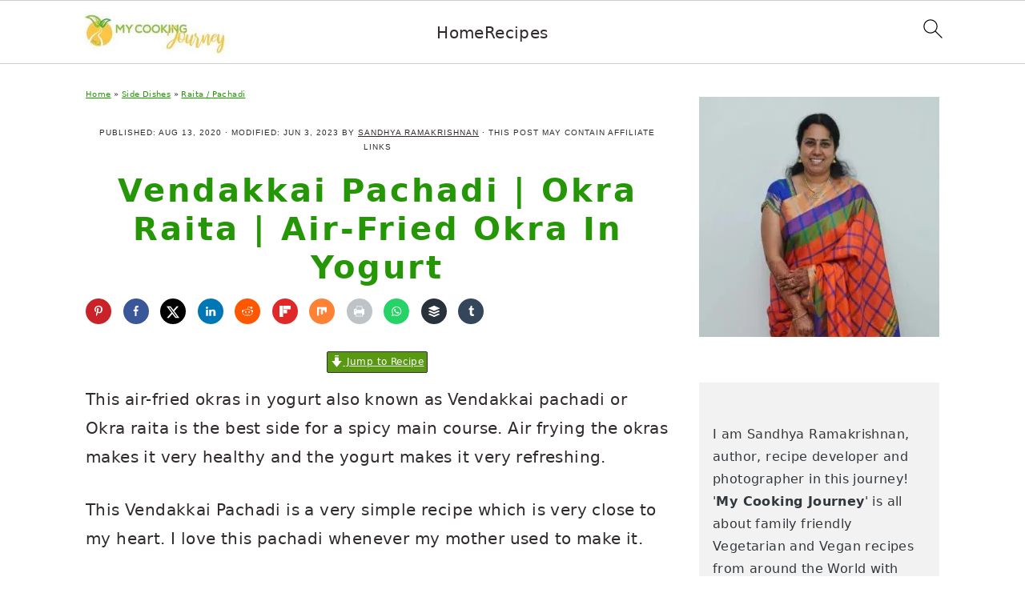

--- FILE ---
content_type: text/html; charset=UTF-8
request_url: https://www.mycookingjourney.com/vendakkai-pachadi-okra-raita-bhindi-raita/
body_size: 77586
content:
<!DOCTYPE html>
<html lang="en-US">
<head ><meta charset="UTF-8" /><script>if(navigator.userAgent.match(/MSIE|Internet Explorer/i)||navigator.userAgent.match(/Trident\/7\..*?rv:11/i)){var href=document.location.href;if(!href.match(/[?&]nowprocket/)){if(href.indexOf("?")==-1){if(href.indexOf("#")==-1){document.location.href=href+"?nowprocket=1"}else{document.location.href=href.replace("#","?nowprocket=1#")}}else{if(href.indexOf("#")==-1){document.location.href=href+"&nowprocket=1"}else{document.location.href=href.replace("#","&nowprocket=1#")}}}}</script><script>(()=>{class RocketLazyLoadScripts{constructor(){this.v="2.0.4",this.userEvents=["keydown","keyup","mousedown","mouseup","mousemove","mouseover","mouseout","touchmove","touchstart","touchend","touchcancel","wheel","click","dblclick","input"],this.attributeEvents=["onblur","onclick","oncontextmenu","ondblclick","onfocus","onmousedown","onmouseenter","onmouseleave","onmousemove","onmouseout","onmouseover","onmouseup","onmousewheel","onscroll","onsubmit"]}async t(){this.i(),this.o(),/iP(ad|hone)/.test(navigator.userAgent)&&this.h(),this.u(),this.l(this),this.m(),this.k(this),this.p(this),this._(),await Promise.all([this.R(),this.L()]),this.lastBreath=Date.now(),this.S(this),this.P(),this.D(),this.O(),this.M(),await this.C(this.delayedScripts.normal),await this.C(this.delayedScripts.defer),await this.C(this.delayedScripts.async),await this.T(),await this.F(),await this.j(),await this.A(),window.dispatchEvent(new Event("rocket-allScriptsLoaded")),this.everythingLoaded=!0,this.lastTouchEnd&&await new Promise(t=>setTimeout(t,500-Date.now()+this.lastTouchEnd)),this.I(),this.H(),this.U(),this.W()}i(){this.CSPIssue=sessionStorage.getItem("rocketCSPIssue"),document.addEventListener("securitypolicyviolation",t=>{this.CSPIssue||"script-src-elem"!==t.violatedDirective||"data"!==t.blockedURI||(this.CSPIssue=!0,sessionStorage.setItem("rocketCSPIssue",!0))},{isRocket:!0})}o(){window.addEventListener("pageshow",t=>{this.persisted=t.persisted,this.realWindowLoadedFired=!0},{isRocket:!0}),window.addEventListener("pagehide",()=>{this.onFirstUserAction=null},{isRocket:!0})}h(){let t;function e(e){t=e}window.addEventListener("touchstart",e,{isRocket:!0}),window.addEventListener("touchend",function i(o){o.changedTouches[0]&&t.changedTouches[0]&&Math.abs(o.changedTouches[0].pageX-t.changedTouches[0].pageX)<10&&Math.abs(o.changedTouches[0].pageY-t.changedTouches[0].pageY)<10&&o.timeStamp-t.timeStamp<200&&(window.removeEventListener("touchstart",e,{isRocket:!0}),window.removeEventListener("touchend",i,{isRocket:!0}),"INPUT"===o.target.tagName&&"text"===o.target.type||(o.target.dispatchEvent(new TouchEvent("touchend",{target:o.target,bubbles:!0})),o.target.dispatchEvent(new MouseEvent("mouseover",{target:o.target,bubbles:!0})),o.target.dispatchEvent(new PointerEvent("click",{target:o.target,bubbles:!0,cancelable:!0,detail:1,clientX:o.changedTouches[0].clientX,clientY:o.changedTouches[0].clientY})),event.preventDefault()))},{isRocket:!0})}q(t){this.userActionTriggered||("mousemove"!==t.type||this.firstMousemoveIgnored?"keyup"===t.type||"mouseover"===t.type||"mouseout"===t.type||(this.userActionTriggered=!0,this.onFirstUserAction&&this.onFirstUserAction()):this.firstMousemoveIgnored=!0),"click"===t.type&&t.preventDefault(),t.stopPropagation(),t.stopImmediatePropagation(),"touchstart"===this.lastEvent&&"touchend"===t.type&&(this.lastTouchEnd=Date.now()),"click"===t.type&&(this.lastTouchEnd=0),this.lastEvent=t.type,t.composedPath&&t.composedPath()[0].getRootNode()instanceof ShadowRoot&&(t.rocketTarget=t.composedPath()[0]),this.savedUserEvents.push(t)}u(){this.savedUserEvents=[],this.userEventHandler=this.q.bind(this),this.userEvents.forEach(t=>window.addEventListener(t,this.userEventHandler,{passive:!1,isRocket:!0})),document.addEventListener("visibilitychange",this.userEventHandler,{isRocket:!0})}U(){this.userEvents.forEach(t=>window.removeEventListener(t,this.userEventHandler,{passive:!1,isRocket:!0})),document.removeEventListener("visibilitychange",this.userEventHandler,{isRocket:!0}),this.savedUserEvents.forEach(t=>{(t.rocketTarget||t.target).dispatchEvent(new window[t.constructor.name](t.type,t))})}m(){const t="return false",e=Array.from(this.attributeEvents,t=>"data-rocket-"+t),i="["+this.attributeEvents.join("],[")+"]",o="[data-rocket-"+this.attributeEvents.join("],[data-rocket-")+"]",s=(e,i,o)=>{o&&o!==t&&(e.setAttribute("data-rocket-"+i,o),e["rocket"+i]=new Function("event",o),e.setAttribute(i,t))};new MutationObserver(t=>{for(const n of t)"attributes"===n.type&&(n.attributeName.startsWith("data-rocket-")||this.everythingLoaded?n.attributeName.startsWith("data-rocket-")&&this.everythingLoaded&&this.N(n.target,n.attributeName.substring(12)):s(n.target,n.attributeName,n.target.getAttribute(n.attributeName))),"childList"===n.type&&n.addedNodes.forEach(t=>{if(t.nodeType===Node.ELEMENT_NODE)if(this.everythingLoaded)for(const i of[t,...t.querySelectorAll(o)])for(const t of i.getAttributeNames())e.includes(t)&&this.N(i,t.substring(12));else for(const e of[t,...t.querySelectorAll(i)])for(const t of e.getAttributeNames())this.attributeEvents.includes(t)&&s(e,t,e.getAttribute(t))})}).observe(document,{subtree:!0,childList:!0,attributeFilter:[...this.attributeEvents,...e]})}I(){this.attributeEvents.forEach(t=>{document.querySelectorAll("[data-rocket-"+t+"]").forEach(e=>{this.N(e,t)})})}N(t,e){const i=t.getAttribute("data-rocket-"+e);i&&(t.setAttribute(e,i),t.removeAttribute("data-rocket-"+e))}k(t){Object.defineProperty(HTMLElement.prototype,"onclick",{get(){return this.rocketonclick||null},set(e){this.rocketonclick=e,this.setAttribute(t.everythingLoaded?"onclick":"data-rocket-onclick","this.rocketonclick(event)")}})}S(t){function e(e,i){let o=e[i];e[i]=null,Object.defineProperty(e,i,{get:()=>o,set(s){t.everythingLoaded?o=s:e["rocket"+i]=o=s}})}e(document,"onreadystatechange"),e(window,"onload"),e(window,"onpageshow");try{Object.defineProperty(document,"readyState",{get:()=>t.rocketReadyState,set(e){t.rocketReadyState=e},configurable:!0}),document.readyState="loading"}catch(t){console.log("WPRocket DJE readyState conflict, bypassing")}}l(t){this.originalAddEventListener=EventTarget.prototype.addEventListener,this.originalRemoveEventListener=EventTarget.prototype.removeEventListener,this.savedEventListeners=[],EventTarget.prototype.addEventListener=function(e,i,o){o&&o.isRocket||!t.B(e,this)&&!t.userEvents.includes(e)||t.B(e,this)&&!t.userActionTriggered||e.startsWith("rocket-")||t.everythingLoaded?t.originalAddEventListener.call(this,e,i,o):(t.savedEventListeners.push({target:this,remove:!1,type:e,func:i,options:o}),"mouseenter"!==e&&"mouseleave"!==e||t.originalAddEventListener.call(this,e,t.savedUserEvents.push,o))},EventTarget.prototype.removeEventListener=function(e,i,o){o&&o.isRocket||!t.B(e,this)&&!t.userEvents.includes(e)||t.B(e,this)&&!t.userActionTriggered||e.startsWith("rocket-")||t.everythingLoaded?t.originalRemoveEventListener.call(this,e,i,o):t.savedEventListeners.push({target:this,remove:!0,type:e,func:i,options:o})}}J(t,e){this.savedEventListeners=this.savedEventListeners.filter(i=>{let o=i.type,s=i.target||window;return e!==o||t!==s||(this.B(o,s)&&(i.type="rocket-"+o),this.$(i),!1)})}H(){EventTarget.prototype.addEventListener=this.originalAddEventListener,EventTarget.prototype.removeEventListener=this.originalRemoveEventListener,this.savedEventListeners.forEach(t=>this.$(t))}$(t){t.remove?this.originalRemoveEventListener.call(t.target,t.type,t.func,t.options):this.originalAddEventListener.call(t.target,t.type,t.func,t.options)}p(t){let e;function i(e){return t.everythingLoaded?e:e.split(" ").map(t=>"load"===t||t.startsWith("load.")?"rocket-jquery-load":t).join(" ")}function o(o){function s(e){const s=o.fn[e];o.fn[e]=o.fn.init.prototype[e]=function(){return this[0]===window&&t.userActionTriggered&&("string"==typeof arguments[0]||arguments[0]instanceof String?arguments[0]=i(arguments[0]):"object"==typeof arguments[0]&&Object.keys(arguments[0]).forEach(t=>{const e=arguments[0][t];delete arguments[0][t],arguments[0][i(t)]=e})),s.apply(this,arguments),this}}if(o&&o.fn&&!t.allJQueries.includes(o)){const e={DOMContentLoaded:[],"rocket-DOMContentLoaded":[]};for(const t in e)document.addEventListener(t,()=>{e[t].forEach(t=>t())},{isRocket:!0});o.fn.ready=o.fn.init.prototype.ready=function(i){function s(){parseInt(o.fn.jquery)>2?setTimeout(()=>i.bind(document)(o)):i.bind(document)(o)}return"function"==typeof i&&(t.realDomReadyFired?!t.userActionTriggered||t.fauxDomReadyFired?s():e["rocket-DOMContentLoaded"].push(s):e.DOMContentLoaded.push(s)),o([])},s("on"),s("one"),s("off"),t.allJQueries.push(o)}e=o}t.allJQueries=[],o(window.jQuery),Object.defineProperty(window,"jQuery",{get:()=>e,set(t){o(t)}})}P(){const t=new Map;document.write=document.writeln=function(e){const i=document.currentScript,o=document.createRange(),s=i.parentElement;let n=t.get(i);void 0===n&&(n=i.nextSibling,t.set(i,n));const c=document.createDocumentFragment();o.setStart(c,0),c.appendChild(o.createContextualFragment(e)),s.insertBefore(c,n)}}async R(){return new Promise(t=>{this.userActionTriggered?t():this.onFirstUserAction=t})}async L(){return new Promise(t=>{document.addEventListener("DOMContentLoaded",()=>{this.realDomReadyFired=!0,t()},{isRocket:!0})})}async j(){return this.realWindowLoadedFired?Promise.resolve():new Promise(t=>{window.addEventListener("load",t,{isRocket:!0})})}M(){this.pendingScripts=[];this.scriptsMutationObserver=new MutationObserver(t=>{for(const e of t)e.addedNodes.forEach(t=>{"SCRIPT"!==t.tagName||t.noModule||t.isWPRocket||this.pendingScripts.push({script:t,promise:new Promise(e=>{const i=()=>{const i=this.pendingScripts.findIndex(e=>e.script===t);i>=0&&this.pendingScripts.splice(i,1),e()};t.addEventListener("load",i,{isRocket:!0}),t.addEventListener("error",i,{isRocket:!0}),setTimeout(i,1e3)})})})}),this.scriptsMutationObserver.observe(document,{childList:!0,subtree:!0})}async F(){await this.X(),this.pendingScripts.length?(await this.pendingScripts[0].promise,await this.F()):this.scriptsMutationObserver.disconnect()}D(){this.delayedScripts={normal:[],async:[],defer:[]},document.querySelectorAll("script[type$=rocketlazyloadscript]").forEach(t=>{t.hasAttribute("data-rocket-src")?t.hasAttribute("async")&&!1!==t.async?this.delayedScripts.async.push(t):t.hasAttribute("defer")&&!1!==t.defer||"module"===t.getAttribute("data-rocket-type")?this.delayedScripts.defer.push(t):this.delayedScripts.normal.push(t):this.delayedScripts.normal.push(t)})}async _(){await this.L();let t=[];document.querySelectorAll("script[type$=rocketlazyloadscript][data-rocket-src]").forEach(e=>{let i=e.getAttribute("data-rocket-src");if(i&&!i.startsWith("data:")){i.startsWith("//")&&(i=location.protocol+i);try{const o=new URL(i).origin;o!==location.origin&&t.push({src:o,crossOrigin:e.crossOrigin||"module"===e.getAttribute("data-rocket-type")})}catch(t){}}}),t=[...new Map(t.map(t=>[JSON.stringify(t),t])).values()],this.Y(t,"preconnect")}async G(t){if(await this.K(),!0!==t.noModule||!("noModule"in HTMLScriptElement.prototype))return new Promise(e=>{let i;function o(){(i||t).setAttribute("data-rocket-status","executed"),e()}try{if(navigator.userAgent.includes("Firefox/")||""===navigator.vendor||this.CSPIssue)i=document.createElement("script"),[...t.attributes].forEach(t=>{let e=t.nodeName;"type"!==e&&("data-rocket-type"===e&&(e="type"),"data-rocket-src"===e&&(e="src"),i.setAttribute(e,t.nodeValue))}),t.text&&(i.text=t.text),t.nonce&&(i.nonce=t.nonce),i.hasAttribute("src")?(i.addEventListener("load",o,{isRocket:!0}),i.addEventListener("error",()=>{i.setAttribute("data-rocket-status","failed-network"),e()},{isRocket:!0}),setTimeout(()=>{i.isConnected||e()},1)):(i.text=t.text,o()),i.isWPRocket=!0,t.parentNode.replaceChild(i,t);else{const i=t.getAttribute("data-rocket-type"),s=t.getAttribute("data-rocket-src");i?(t.type=i,t.removeAttribute("data-rocket-type")):t.removeAttribute("type"),t.addEventListener("load",o,{isRocket:!0}),t.addEventListener("error",i=>{this.CSPIssue&&i.target.src.startsWith("data:")?(console.log("WPRocket: CSP fallback activated"),t.removeAttribute("src"),this.G(t).then(e)):(t.setAttribute("data-rocket-status","failed-network"),e())},{isRocket:!0}),s?(t.fetchPriority="high",t.removeAttribute("data-rocket-src"),t.src=s):t.src="data:text/javascript;base64,"+window.btoa(unescape(encodeURIComponent(t.text)))}}catch(i){t.setAttribute("data-rocket-status","failed-transform"),e()}});t.setAttribute("data-rocket-status","skipped")}async C(t){const e=t.shift();return e?(e.isConnected&&await this.G(e),this.C(t)):Promise.resolve()}O(){this.Y([...this.delayedScripts.normal,...this.delayedScripts.defer,...this.delayedScripts.async],"preload")}Y(t,e){this.trash=this.trash||[];let i=!0;var o=document.createDocumentFragment();t.forEach(t=>{const s=t.getAttribute&&t.getAttribute("data-rocket-src")||t.src;if(s&&!s.startsWith("data:")){const n=document.createElement("link");n.href=s,n.rel=e,"preconnect"!==e&&(n.as="script",n.fetchPriority=i?"high":"low"),t.getAttribute&&"module"===t.getAttribute("data-rocket-type")&&(n.crossOrigin=!0),t.crossOrigin&&(n.crossOrigin=t.crossOrigin),t.integrity&&(n.integrity=t.integrity),t.nonce&&(n.nonce=t.nonce),o.appendChild(n),this.trash.push(n),i=!1}}),document.head.appendChild(o)}W(){this.trash.forEach(t=>t.remove())}async T(){try{document.readyState="interactive"}catch(t){}this.fauxDomReadyFired=!0;try{await this.K(),this.J(document,"readystatechange"),document.dispatchEvent(new Event("rocket-readystatechange")),await this.K(),document.rocketonreadystatechange&&document.rocketonreadystatechange(),await this.K(),this.J(document,"DOMContentLoaded"),document.dispatchEvent(new Event("rocket-DOMContentLoaded")),await this.K(),this.J(window,"DOMContentLoaded"),window.dispatchEvent(new Event("rocket-DOMContentLoaded"))}catch(t){console.error(t)}}async A(){try{document.readyState="complete"}catch(t){}try{await this.K(),this.J(document,"readystatechange"),document.dispatchEvent(new Event("rocket-readystatechange")),await this.K(),document.rocketonreadystatechange&&document.rocketonreadystatechange(),await this.K(),this.J(window,"load"),window.dispatchEvent(new Event("rocket-load")),await this.K(),window.rocketonload&&window.rocketonload(),await this.K(),this.allJQueries.forEach(t=>t(window).trigger("rocket-jquery-load")),await this.K(),this.J(window,"pageshow");const t=new Event("rocket-pageshow");t.persisted=this.persisted,window.dispatchEvent(t),await this.K(),window.rocketonpageshow&&window.rocketonpageshow({persisted:this.persisted})}catch(t){console.error(t)}}async K(){Date.now()-this.lastBreath>45&&(await this.X(),this.lastBreath=Date.now())}async X(){return document.hidden?new Promise(t=>setTimeout(t)):new Promise(t=>requestAnimationFrame(t))}B(t,e){return e===document&&"readystatechange"===t||(e===document&&"DOMContentLoaded"===t||(e===window&&"DOMContentLoaded"===t||(e===window&&"load"===t||e===window&&"pageshow"===t)))}static run(){(new RocketLazyLoadScripts).t()}}RocketLazyLoadScripts.run()})();</script>

<meta name="viewport" content="width=device-width, initial-scale=1" />
<meta name='robots' content='index, follow, max-image-preview:large, max-snippet:-1, max-video-preview:-1' />
	<style></style>
	<meta name="pinterest-rich-pin" content="false" />
	<!-- This site is optimized with the Yoast SEO Premium plugin v26.7 (Yoast SEO v26.7) - https://yoast.com/wordpress/plugins/seo/ -->
	<title>Vendakkai Pachadi | Okra Raita | Air-Fried Okra In Yogurt</title>
<link data-rocket-prefetch href="https://www.google-analytics.com" rel="dns-prefetch">
<link data-rocket-prefetch href="https://assets.pinterest.com" rel="dns-prefetch">
<link data-rocket-prefetch href="https://s.pinimg.com" rel="dns-prefetch">
<link data-rocket-prefetch href="https://assets.flodesk.com" rel="dns-prefetch">
<link data-rocket-prefetch href="https://faves.grow.me" rel="dns-prefetch">
<link data-rocket-prefetch href="https://exchange.mediavine.com" rel="dns-prefetch">
<link data-rocket-prefetch href="https://scripts.mediavine.com" rel="dns-prefetch">
<link data-rocket-prefetch href="https://www.googletagmanager.com" rel="dns-prefetch">
<link data-rocket-prefetch href="https://securepubads.g.doubleclick.net" rel="dns-prefetch">
<link data-rocket-prefetch href="https://stats.wp.com" rel="dns-prefetch">
<style id="wpr-usedcss">img:is([sizes=auto i],[sizes^="auto," i]){contain-intrinsic-size:3000px 1500px}html{font-family:sans-serif;-webkit-text-size-adjust:100%;-ms-text-size-adjust:100%}body{margin:0}article,aside,figure,footer,header,main,nav{display:block}progress,video{display:inline-block;vertical-align:baseline}[hidden],template{display:none}a{background-color:transparent}a:active,a:hover{outline:0}strong{font-weight:700}mark{background:#ff0;color:#000}small{font-size:.8em}img{border:0}svg:not(:root){overflow:hidden}figure{margin:20px 0}code{font-family:monospace,monospace;font-size:1em}button,input,select,textarea{color:inherit;font:inherit;margin:0}button{overflow:visible}button,select{text-transform:none;font-family:sans-serif}button,html input[type=button],input[type=submit]{cursor:pointer;-webkit-appearance:button}button[disabled],html input[disabled]{cursor:default}button::-moz-focus-inner,input::-moz-focus-inner{border:0;padding:0}input{line-height:normal}input[type=checkbox],input[type=radio]{-moz-box-sizing:border-box;-webkit-box-sizing:border-box;box-sizing:border-box;padding:0}input[type=number]::-webkit-inner-spin-button,input[type=number]::-webkit-outer-spin-button{height:auto}input[type=search]{-moz-box-sizing:content-box;-webkit-box-sizing:content-box;box-sizing:content-box;-webkit-appearance:textfield}input[type=search]::-webkit-search-cancel-button,input[type=search]::-webkit-search-decoration{-webkit-appearance:none}fieldset{border:1px solid silver;margin:0 2px;padding:.35em .625em .75em}legend{border:0;padding:0}textarea{overflow:auto}table{border-collapse:collapse;border-spacing:0}td,th{padding:0}*,input[type=search]{-moz-box-sizing:border-box;-webkit-box-sizing:border-box;box-sizing:border-box}.clear:after,.comment-respond:after,.entry-content:after,.entry:after,.nav-primary:after,.site-container:after,.site-footer:after,.site-header:after,.site-inner:after,.widget-area:after,.wrap:after{clear:both;content:" ";display:table}.clear{clear:both;margin-bottom:30px}body{background:#fff;color:#302a2c;font-family:"Libre Baskerville",Georgia,serif;font-size:100%;font-weight:400;letter-spacing:.02em;line-height:1.8}a,button,input:focus,input[type=button],input[type=submit],textarea:focus{-webkit-transition:.1s ease-in-out;transition:all .1s ease-in-out}::-moz-selection{background:#111;color:#fff}::selection{background:#111;color:#fff}a{color:#44d5af;text-decoration:underline}a img{margin-bottom:20px}a:focus img,a:hover img{opacity:.9;-webkit-transition:opacity .2s ease-in-out;transition:opacity .2s ease-in-out}a:focus,a:hover{color:#302a2c}p{margin:5px 0 15px;padding:0}strong{font-weight:600}ol,ul{margin:0;padding:0}h1,h2,h3{font-family:Lato,Helvetica,sans-serif;letter-spacing:3px;margin:21px 0;padding:0;text-transform:uppercase}h1 a{font-style:normal}h1{font-size:2em}h2{font-size:1.625em}h3{font-size:1.375em}embed,iframe,img,object,video{max-width:100%}img{height:auto}.featured-content img,.gallery img{margin-bottom:0;width:auto}.gallery img{border:1px solid #eee;height:auto;padding:4px}.gallery img:focus,.gallery img:hover{border:1px solid #999}input,select,textarea{border:1px solid #eee;-webkit-box-shadow:0 0 0 #fff;-webkit-box-shadow:0 0 0 #fff;box-shadow:0 0 0 #fff;color:#999;font-style:italic;font-weight:300;letter-spacing:.5px;padding:10px;width:100%}input:focus,textarea:focus{outline:0}::-moz-placeholder{color:#000}::-webkit-input-placeholder{color:#000}.button,button,input[type=button],input[type=submit]{background:#302a2c;border:1px solid #302a2c;-webkit-box-shadow:none;box-shadow:none;color:#fff;cursor:pointer;font-family:Lato,Helvetica,Arial,sans-serif;font-style:normal;font-weight:300;letter-spacing:.5px;padding:15px 20px;text-transform:uppercase;width:auto}input[type=submit]{letter-spacing:2px}.button:focus,.button:hover,button:focus,button:hover,input:focus[type=button],input:focus[type=submit],input:hover[type=button],input:hover[type=submit]{background:#fff;color:#302a2c}input[type=search]::-webkit-search-cancel-button,input[type=search]::-webkit-search-results-button{display:none}.site-container{margin:0 auto}.site-inner,.wrap{margin:0 auto;max-width:1140px}.site-inner{margin:24px auto;padding:24px 37px}.content{float:right;width:720px}.content-sidebar .content{float:left}.sidebar-primary{float:right;width:300px}.search-form input{clear:none;display:inline;float:left;margin-bottom:0;padding:14px 20px;width:61.8%}.search-form input[type=submit]{clear:none;float:right;font-weight:400;letter-spacing:2px;padding:14px 20px;width:38.2%}.aligncenter img,img.centered{display:block;margin:0 auto 22px}img.alignnone{margin-bottom:12px}img.alignleft{margin:0 22px 22px 0}img.alignright{margin:0 0 22px 22px}.breadcrumb{font-size:.8em;margin-bottom:20px}.entry-title{margin-top:21px;line-height:1.2;margin-bottom:15px;text-align:center;overflow-wrap:break-word}.page .entry-title{margin-bottom:16px}.sidebar .entry-title{font-weight:300;letter-spacing:1px;text-align:left}.entry-title a,h1.entry-title{color:#302a2c;font-style:normal;text-decoration:none}.screen-reader-shortcut,.screen-reader-text,.screen-reader-text span{background:#fff;border:0;clip:rect(0,0,0,0);color:#302a2c;height:1px;overflow:hidden;position:absolute!important;width:1px}.genesis-nav-menu .search input[type=submit]:focus,.screen-reader-shortcut:focus,.screen-reader-text:focus{-webkit-box-shadow:0 0 2px 2px rgba(0,0,0,.6);box-shadow:0 0 2px 2px rgba(0,0,0,.6);clip:auto!important;display:block;font-size:1em;font-weight:700;height:auto;padding:15px 23px 14px;text-decoration:none;width:auto;z-index:100000}.genesis-skip-link li{height:0;list-style:none;width:0}img[data-lazy-src]{opacity:0}img.lazyloaded{-webkit-transition:opacity .5s linear .2s;-moz-transition:opacity .5s linear .2s;transition:opacity .5s linear .2s;opacity:1}.site-header{background-color:#f5f5f5}.site-header .wrap{padding:15px 0}.title-area{display:inline-block;font-family:Lato,Helvetica,sans-serif;font-weight:400;margin:0;padding:20px 0;text-align:center;width:320px}.header-image .title-area{padding:0}.site-title{font-size:3em;font-weight:300;letter-spacing:4px;line-height:.8;margin:0;text-transform:uppercase}.site-title a{color:#302a2c;font-style:normal;text-decoration:none;min-height:50px}.site-title a:focus,.site-title a:hover{color:#302a2c}.header-full-width .site-title,.header-full-width .title-area{width:100%}.header-image .site-title a{width:100%}.site-header .widget-area,.site-header .widget-area .genesis-nav-menu{float:right;text-align:right;width:760px}.header-image .site-header .widget-area{padding:20px 0}.site-header .search-form{float:right;margin-top:22px}.site-header .widget-area .genesis-nav-menu{padding:40px 0}.genesis-nav-menu{clear:both;padding:0;text-align:center;width:100%}.genesis-nav-menu .menu-item{display:inline-block;font-family:Lato,Helvetica,sans-serif;font-weight:400;letter-spacing:2px;line-height:1;margin:0;padding:0;text-align:left;min-height:52px}.genesis-nav-menu a{color:#302a2c;display:block;font-style:normal;padding:20px 25px;position:relative;text-decoration:none;text-transform:uppercase}.genesis-nav-menu a:focus,.genesis-nav-menu a:hover{color:#000}.genesis-nav-menu .menu-item:focus,.genesis-nav-menu .menu-item:hover{position:static}.genesis-nav-menu>.right{color:#fff;float:right;list-style-type:none;padding:30px 0}.genesis-nav-menu>.right>a{display:inline;padding:0}.genesis-nav-menu>.search{padding:10px 0 0}.sidebar .menu-item a{text-decoration:none}.menu-item input{min-height:52px}.genesis-nav-menu #feast-search{vertical-align:middle;margin:0;padding:0}.genesis-nav-menu .search-form-input{width:100%;background:url(https://x9s2d6a3.delivery.rocketcdn.me/wp-content/themes/brunchpro-v440/images/search.svg) center right 10px no-repeat #f9f9f9;background-size:27px 27px}.genesis-nav-menu .search-form-submit{border:0;clip:rect(0,0,0,0);height:1px;margin:-1px;padding:0;position:absolute;width:1px}#feast-search input[type=submit]{display:none}.nav-primary{margin:0}.entry{margin-bottom:20px;padding:0 0 22px}.entry-content ol,.entry-content p,.entry-content ul{margin-bottom:30px}.entry-content ol li,.entry-content ul li{margin-left:20px}.entry-content ol li{list-style-type:decimal}.entry-content ul li{list-style-type:disc}.entry-content ol ol,.entry-content ul ul{margin-bottom:20px}.entry-meta{font-family:Lato,Helvetica,sans-serif;font-size:.8em;font-weight:300;letter-spacing:1px;margin:0 auto 5px;text-align:center;text-transform:uppercase}.entry-meta a{color:#302a2c;font-style:normal}.entry-footer .entry-meta{border-bottom:1px solid #eee;border-top:1px solid #eee;padding:20px 0}.comment-respond,.entry-comments{padding:20px 0}.comment-respond,.entry-comments{margin-bottom:20px}.comment-respond h3,.entry-comments h3{color:#302a2c;letter-spacing:1.5px;text-transform:uppercase}.entry-comments .comment-author{margin:0}.comment-respond input[type=email],.comment-respond input[type=text],.comment-respond input[type=url]{width:50%}.comment-respond label{display:block;margin-right:12px}.comment-list li{list-style-type:none;margin-top:22px;padding:32px}.comment-list li li{margin-right:-32px}li.comment{border-top:1px solid #eee}.comment-meta a{color:#302a2c;text-decoration:none}.comment-time,.comment-time a{color:#aaa;font-size:11px}.comment-reply a{padding:2px 5px}.comment-reply a:focus,.comment-reply a:hover{background:#eee}.comment-content{overflow-wrap:break-word}.sidebar a{color:#302a2c}.footer-widgets img{margin:0}.site-footer{font-family:Lato,Helvetica,sans-serif;letter-spacing:2px;padding:20px 0;text-align:center;text-transform:uppercase}.site-footer a{color:#302a2c;font-style:normal;text-decoration:none}.site-footer p{margin:0}@media only screen and (-webkit-min-device-pixel-ratio:1.5),only screen and (-moz-min-device-pixel-ratio:1.5),only screen and (-o-min-device-pixel-ratio:3/2),only screen and (min-device-pixel-ratio:1.5){.header-image .site-header{-webkit-background-size:contain!important;background-size:contain!important}}@media only screen and (min-width:1200px){.sidebar .entry-title{font-size:1em;text-overflow:hidden}}@media only screen and (max-width:1200px){.site-inner,.wrap{max-width:960px;overflow:hidden}.site-inner{margin:20px auto}.content,.site-header .widget-area{width:720px}.genesis-nav-menu a{padding:16px}.sidebar-primary{width:300px}}@media only screen and (max-width:1023px){.content,.sidebar-primary,.site-header .widget-area,.site-inner,.title-area,.wrap{width:100%}.header-image .site-header .wrap{background-position:center top}.header-image .site-header .widget-area{padding:0}.site-inner{padding-left:5%;padding-right:5%}.comment-respond,.entry,.entry-comments,.entry-footer .entry-meta,.site-header{padding:20px 0}.genesis-nav-menu li,.site-header .search-form,.site-header ul.genesis-nav-menu{float:none}.genesis-nav-menu,.site-header .search-form,.site-header .title-area,.site-title{text-align:center}.site-header .search-form{margin:16px auto}.genesis-nav-menu li.right{display:none}.entry-footer .entry-meta{margin:0;padding-top:12px}}@media only screen and (max-width:940px){nav{display:none;position:relative}#genesis-nav-primary{border-bottom:1px solid #9d9d9d}.genesis-nav-menu{border:none}.genesis-nav-menu .menu-item{border-bottom:1px solid #9d9d9d;display:block;position:relative;text-align:left}.genesis-nav-menu .menu-item:focus,.genesis-nav-menu .menu-item:hover{position:relative}.site-header .widget-area,.site-header .widget-area .genesis-nav-menu{width:100%}nav#breadcrumbs{display:block}}@media only screen and (max-width:767px){.odd{clear:both;margin-left:0}img.alignleft,img.alignright{float:none;margin:0 auto 20px}}@media only screen and (min-width:1023px){.sidebar-primary{font-size:.8em}.genesis-nav-menu #feast-search{margin:5px;padding:0 5px}}.brunch-pro .site-header{background:#fff}.entry-title,.entry-title a,.site-title a,.site-title a:focus,.site-title a:hover,h1.entry-title{color:#259606}.site-footer a:not(.button),a{color:#259606}a:focus,a:hover,site-footer a:focus,site-footer a:hover{color:#556ac1}.button,button,input[type=button],input[type=submit]{background:#259606}.wp-block-avatar img{box-sizing:border-box}:where(.wp-block-button__link){border-radius:9999px;box-shadow:none;padding:calc(.667em + 2px) calc(1.333em + 2px);text-decoration:none}:root :where(.wp-block-button .wp-block-button__link.is-style-outline),:root :where(.wp-block-button.is-style-outline>.wp-block-button__link){border:2px solid;padding:.667em 1.333em}:root :where(.wp-block-button .wp-block-button__link.is-style-outline:not(.has-text-color)),:root :where(.wp-block-button.is-style-outline>.wp-block-button__link:not(.has-text-color)){color:currentColor}:root :where(.wp-block-button .wp-block-button__link.is-style-outline:not(.has-background)),:root :where(.wp-block-button.is-style-outline>.wp-block-button__link:not(.has-background)){background-color:initial;background-image:none}:where(.wp-block-calendar table:not(.has-background) th){background:#ddd}.wp-block-columns{align-items:normal!important;box-sizing:border-box;display:flex;flex-wrap:wrap!important}@media (min-width:782px){.wp-block-columns{flex-wrap:nowrap!important}}@media (max-width:781px){.wp-block-columns:not(.is-not-stacked-on-mobile)>.wp-block-column{flex-basis:100%!important}}@media (min-width:782px){.wp-block-columns:not(.is-not-stacked-on-mobile)>.wp-block-column{flex-basis:0;flex-grow:1}}:where(.wp-block-columns){margin-bottom:1.75em}:where(.wp-block-columns.has-background){padding:1.25em 2.375em}.wp-block-column{flex-grow:1;min-width:0;overflow-wrap:break-word;word-break:break-word}:where(.wp-block-post-comments input[type=submit]){border:none}:where(.wp-block-cover-image:not(.has-text-color)),:where(.wp-block-cover:not(.has-text-color)){color:#fff}:where(.wp-block-cover-image.is-light:not(.has-text-color)),:where(.wp-block-cover.is-light:not(.has-text-color)){color:#000}:root :where(.wp-block-cover h1:not(.has-text-color)),:root :where(.wp-block-cover h2:not(.has-text-color)),:root :where(.wp-block-cover h3:not(.has-text-color)),:root :where(.wp-block-cover h4:not(.has-text-color)),:root :where(.wp-block-cover h5:not(.has-text-color)),:root :where(.wp-block-cover h6:not(.has-text-color)),:root :where(.wp-block-cover p:not(.has-text-color)){color:inherit}:where(.wp-block-file){margin-bottom:1.5em}:where(.wp-block-file__button){border-radius:2em;display:inline-block;padding:.5em 1em}:where(.wp-block-file__button):is(a):active,:where(.wp-block-file__button):is(a):focus,:where(.wp-block-file__button):is(a):hover,:where(.wp-block-file__button):is(a):visited{box-shadow:none;color:#fff;opacity:.85;text-decoration:none}.blocks-gallery-grid:not(.has-nested-images) .blocks-gallery-image img,.blocks-gallery-grid:not(.has-nested-images) .blocks-gallery-item img,.wp-block-gallery:not(.has-nested-images) .blocks-gallery-image img,.wp-block-gallery:not(.has-nested-images) .blocks-gallery-item img{display:block;height:auto;max-width:100%;width:auto}.blocks-gallery-grid:not(.has-nested-images) .blocks-gallery-image figcaption img,.blocks-gallery-grid:not(.has-nested-images) .blocks-gallery-item figcaption img,.wp-block-gallery:not(.has-nested-images) .blocks-gallery-image figcaption img,.wp-block-gallery:not(.has-nested-images) .blocks-gallery-item figcaption img{display:inline}.blocks-gallery-grid:not(.has-nested-images).is-cropped .blocks-gallery-image img,.blocks-gallery-grid:not(.has-nested-images).is-cropped .blocks-gallery-item img,.wp-block-gallery:not(.has-nested-images).is-cropped .blocks-gallery-image img,.wp-block-gallery:not(.has-nested-images).is-cropped .blocks-gallery-item img{flex:1;height:100%;object-fit:cover;width:100%}.wp-block-gallery.has-nested-images figure.wp-block-image img{display:block;height:auto;max-width:100%!important;width:auto}.wp-block-gallery.has-nested-images figure.wp-block-image figcaption img{display:inline}.wp-block-gallery.has-nested-images figure.wp-block-image.has-custom-border img{box-sizing:border-box}.wp-block-gallery.has-nested-images.is-cropped figure.wp-block-image:not(#individual-image) img{flex:1 0 0%;height:100%;object-fit:cover;width:100%}.wp-block-group{box-sizing:border-box}:where(.wp-block-group.wp-block-group-is-layout-constrained){position:relative}.wp-block-image>a,.wp-block-image>figure>a{display:inline-block}.wp-block-image img{box-sizing:border-box;height:auto;max-width:100%;vertical-align:bottom}.wp-block-image[style*=border-radius] img,.wp-block-image[style*=border-radius]>a{border-radius:inherit}.wp-block-image.has-custom-border img{box-sizing:border-box}.wp-block-image.alignfull img,.wp-block-image.alignwide img{height:auto;width:100%}.wp-block-image :where(figcaption){margin-bottom:1em;margin-top:.5em}.wp-block-image.is-style-circle-mask img{border-radius:9999px}@supports ((-webkit-mask-image:none) or (mask-image:none)) or (-webkit-mask-image:none){.wp-block-image.is-style-circle-mask img{border-radius:0;-webkit-mask-image:url('data:image/svg+xml;utf8,<svg viewBox="0 0 100 100" xmlns="http://www.w3.org/2000/svg"><circle cx="50" cy="50" r="50"/></svg>');mask-image:url('data:image/svg+xml;utf8,<svg viewBox="0 0 100 100" xmlns="http://www.w3.org/2000/svg"><circle cx="50" cy="50" r="50"/></svg>');mask-mode:alpha;-webkit-mask-position:center;mask-position:center;-webkit-mask-repeat:no-repeat;mask-repeat:no-repeat;-webkit-mask-size:contain;mask-size:contain}}:root :where(.wp-block-image.is-style-rounded img,.wp-block-image .is-style-rounded img){border-radius:9999px}.wp-block-image figure{margin:0}.wp-lightbox-container img{cursor:zoom-in}.wp-lightbox-container img:hover+button{opacity:1}.wp-lightbox-overlay .wp-block-image img{height:var(--wp--lightbox-image-height);min-height:var(--wp--lightbox-image-height);min-width:var(--wp--lightbox-image-width);width:var(--wp--lightbox-image-width)}@media not (prefers-reduced-motion){.wp-block-image img.hide{visibility:hidden}.wp-block-image img.show{animation:.4s show-content-image}.wp-lightbox-overlay.active img{animation:.35s both turn-on-visibility}.wp-lightbox-overlay.show-closing-animation:not(.active) img{animation:.25s both turn-off-visibility}.wp-lightbox-overlay.zoom.active .lightbox-image-container img{animation:none}.wp-lightbox-overlay.zoom.show-closing-animation:not(.active) .lightbox-image-container img{animation:none}}@keyframes show-content-image{0%{visibility:hidden}99%{visibility:hidden}to{visibility:visible}}@keyframes turn-on-visibility{0%{opacity:0}to{opacity:1}}@keyframes turn-off-visibility{0%{opacity:1;visibility:visible}99%{opacity:0;visibility:visible}to{opacity:0;visibility:hidden}}:where(.wp-block-latest-comments:not([style*=line-height] .wp-block-latest-comments__comment)){line-height:1.1}:where(.wp-block-latest-comments:not([style*=line-height] .wp-block-latest-comments__comment-excerpt p)){line-height:1.8}:root :where(.wp-block-latest-posts.is-grid){padding:0}:root :where(.wp-block-latest-posts.wp-block-latest-posts__list){padding-left:0}.wp-block-latest-posts__featured-image img{height:auto;max-width:100%;width:auto}ol,ul{box-sizing:border-box}:root :where(.wp-block-list.has-background){padding:1.25em 2.375em}.wp-block-media-text__media img{height:auto;max-width:unset;vertical-align:middle;width:100%}.wp-block-media-text.is-image-fill>.wp-block-media-text__media img{height:1px;margin:-1px;overflow:hidden;padding:0;position:absolute;width:1px;clip:rect(0,0,0,0);border:0}.wp-block-media-text.is-image-fill-element>.wp-block-media-text__media img{height:100%;object-fit:cover;position:absolute;width:100%}:where(.wp-block-navigation.has-background .wp-block-navigation-item a:not(.wp-element-button)),:where(.wp-block-navigation.has-background .wp-block-navigation-submenu a:not(.wp-element-button)){padding:.5em 1em}:where(.wp-block-navigation .wp-block-navigation__submenu-container .wp-block-navigation-item a:not(.wp-element-button)),:where(.wp-block-navigation .wp-block-navigation__submenu-container .wp-block-navigation-submenu a:not(.wp-element-button)),:where(.wp-block-navigation .wp-block-navigation__submenu-container .wp-block-navigation-submenu button.wp-block-navigation-item__content),:where(.wp-block-navigation .wp-block-navigation__submenu-container .wp-block-pages-list__item button.wp-block-navigation-item__content){padding:.5em 1em}:root :where(p.has-background){padding:1.25em 2.375em}:where(p.has-text-color:not(.has-link-color)) a{color:inherit}:where(.wp-block-post-comments-form) input:not([type=submit]),:where(.wp-block-post-comments-form) textarea{border:1px solid #949494;font-family:inherit;font-size:1em}:where(.wp-block-post-comments-form) input:where(:not([type=submit]):not([type=checkbox])),:where(.wp-block-post-comments-form) textarea{padding:calc(.667em + 2px)}:where(.wp-block-post-excerpt){box-sizing:border-box;margin-bottom:var(--wp--style--block-gap);margin-top:var(--wp--style--block-gap)}.wp-block-post-featured-image :where(img){box-sizing:border-box;height:auto;max-width:100%;vertical-align:bottom;width:100%}.wp-block-post-featured-image.alignfull img,.wp-block-post-featured-image.alignwide img{width:100%}:where(.wp-block-preformatted.has-background){padding:1.25em 2.375em}:where(.wp-block-search__button){border:1px solid #ccc;padding:6px 10px}:where(.wp-block-search__input){font-family:inherit;font-size:inherit;font-style:inherit;font-weight:inherit;letter-spacing:inherit;line-height:inherit;text-transform:inherit}:where(.wp-block-search__button-inside .wp-block-search__inside-wrapper){border:1px solid #949494;box-sizing:border-box;padding:4px}:where(.wp-block-search__button-inside .wp-block-search__inside-wrapper) .wp-block-search__input{border:none;border-radius:0;padding:0 4px}:where(.wp-block-search__button-inside .wp-block-search__inside-wrapper) .wp-block-search__input:focus{outline:0}:where(.wp-block-search__button-inside .wp-block-search__inside-wrapper) :where(.wp-block-search__button){padding:4px 8px}:root :where(.wp-block-separator.is-style-dots){height:auto;line-height:1;text-align:center}:root :where(.wp-block-separator.is-style-dots):before{color:currentColor;content:"···";font-family:serif;font-size:1.5em;letter-spacing:2em;padding-left:2em}.wp-block-site-logo.is-default-size img{height:auto;width:120px}.wp-block-site-logo img{height:auto;max-width:100%}.wp-block-site-logo img{border-radius:inherit}:root :where(.wp-block-site-logo.is-style-rounded){border-radius:9999px}:where(.wp-block-social-links:not(.is-style-logos-only)) .wp-social-link{background-color:#f0f0f0;color:#444}:where(.wp-block-social-links:not(.is-style-logos-only)) .wp-social-link-amazon{background-color:#f90;color:#fff}:where(.wp-block-social-links:not(.is-style-logos-only)) .wp-social-link-bandcamp{background-color:#1ea0c3;color:#fff}:where(.wp-block-social-links:not(.is-style-logos-only)) .wp-social-link-behance{background-color:#0757fe;color:#fff}:where(.wp-block-social-links:not(.is-style-logos-only)) .wp-social-link-bluesky{background-color:#0a7aff;color:#fff}:where(.wp-block-social-links:not(.is-style-logos-only)) .wp-social-link-codepen{background-color:#1e1f26;color:#fff}:where(.wp-block-social-links:not(.is-style-logos-only)) .wp-social-link-deviantart{background-color:#02e49b;color:#fff}:where(.wp-block-social-links:not(.is-style-logos-only)) .wp-social-link-discord{background-color:#5865f2;color:#fff}:where(.wp-block-social-links:not(.is-style-logos-only)) .wp-social-link-dribbble{background-color:#e94c89;color:#fff}:where(.wp-block-social-links:not(.is-style-logos-only)) .wp-social-link-dropbox{background-color:#4280ff;color:#fff}:where(.wp-block-social-links:not(.is-style-logos-only)) .wp-social-link-etsy{background-color:#f45800;color:#fff}:where(.wp-block-social-links:not(.is-style-logos-only)) .wp-social-link-facebook{background-color:#0866ff;color:#fff}:where(.wp-block-social-links:not(.is-style-logos-only)) .wp-social-link-fivehundredpx{background-color:#000;color:#fff}:where(.wp-block-social-links:not(.is-style-logos-only)) .wp-social-link-flickr{background-color:#0461dd;color:#fff}:where(.wp-block-social-links:not(.is-style-logos-only)) .wp-social-link-foursquare{background-color:#e65678;color:#fff}:where(.wp-block-social-links:not(.is-style-logos-only)) .wp-social-link-github{background-color:#24292d;color:#fff}:where(.wp-block-social-links:not(.is-style-logos-only)) .wp-social-link-goodreads{background-color:#eceadd;color:#382110}:where(.wp-block-social-links:not(.is-style-logos-only)) .wp-social-link-google{background-color:#ea4434;color:#fff}:where(.wp-block-social-links:not(.is-style-logos-only)) .wp-social-link-gravatar{background-color:#1d4fc4;color:#fff}:where(.wp-block-social-links:not(.is-style-logos-only)) .wp-social-link-instagram{background-color:#f00075;color:#fff}:where(.wp-block-social-links:not(.is-style-logos-only)) .wp-social-link-lastfm{background-color:#e21b24;color:#fff}:where(.wp-block-social-links:not(.is-style-logos-only)) .wp-social-link-linkedin{background-color:#0d66c2;color:#fff}:where(.wp-block-social-links:not(.is-style-logos-only)) .wp-social-link-mastodon{background-color:#3288d4;color:#fff}:where(.wp-block-social-links:not(.is-style-logos-only)) .wp-social-link-medium{background-color:#000;color:#fff}:where(.wp-block-social-links:not(.is-style-logos-only)) .wp-social-link-meetup{background-color:#f6405f;color:#fff}:where(.wp-block-social-links:not(.is-style-logos-only)) .wp-social-link-patreon{background-color:#000;color:#fff}:where(.wp-block-social-links:not(.is-style-logos-only)) .wp-social-link-pinterest{background-color:#e60122;color:#fff}:where(.wp-block-social-links:not(.is-style-logos-only)) .wp-social-link-pocket{background-color:#ef4155;color:#fff}:where(.wp-block-social-links:not(.is-style-logos-only)) .wp-social-link-reddit{background-color:#ff4500;color:#fff}:where(.wp-block-social-links:not(.is-style-logos-only)) .wp-social-link-skype{background-color:#0478d7;color:#fff}:where(.wp-block-social-links:not(.is-style-logos-only)) .wp-social-link-snapchat{background-color:#fefc00;color:#fff;stroke:#000}:where(.wp-block-social-links:not(.is-style-logos-only)) .wp-social-link-soundcloud{background-color:#ff5600;color:#fff}:where(.wp-block-social-links:not(.is-style-logos-only)) .wp-social-link-spotify{background-color:#1bd760;color:#fff}:where(.wp-block-social-links:not(.is-style-logos-only)) .wp-social-link-telegram{background-color:#2aabee;color:#fff}:where(.wp-block-social-links:not(.is-style-logos-only)) .wp-social-link-threads{background-color:#000;color:#fff}:where(.wp-block-social-links:not(.is-style-logos-only)) .wp-social-link-tiktok{background-color:#000;color:#fff}:where(.wp-block-social-links:not(.is-style-logos-only)) .wp-social-link-tumblr{background-color:#011835;color:#fff}:where(.wp-block-social-links:not(.is-style-logos-only)) .wp-social-link-twitch{background-color:#6440a4;color:#fff}:where(.wp-block-social-links:not(.is-style-logos-only)) .wp-social-link-twitter{background-color:#1da1f2;color:#fff}:where(.wp-block-social-links:not(.is-style-logos-only)) .wp-social-link-vimeo{background-color:#1eb7ea;color:#fff}:where(.wp-block-social-links:not(.is-style-logos-only)) .wp-social-link-vk{background-color:#4680c2;color:#fff}:where(.wp-block-social-links:not(.is-style-logos-only)) .wp-social-link-wordpress{background-color:#3499cd;color:#fff}:where(.wp-block-social-links:not(.is-style-logos-only)) .wp-social-link-whatsapp{background-color:#25d366;color:#fff}:where(.wp-block-social-links:not(.is-style-logos-only)) .wp-social-link-x{background-color:#000;color:#fff}:where(.wp-block-social-links:not(.is-style-logos-only)) .wp-social-link-yelp{background-color:#d32422;color:#fff}:where(.wp-block-social-links:not(.is-style-logos-only)) .wp-social-link-youtube{background-color:red;color:#fff}:where(.wp-block-social-links.is-style-logos-only) .wp-social-link{background:0 0}:where(.wp-block-social-links.is-style-logos-only) .wp-social-link svg{height:1.25em;width:1.25em}:where(.wp-block-social-links.is-style-logos-only) .wp-social-link-amazon{color:#f90}:where(.wp-block-social-links.is-style-logos-only) .wp-social-link-bandcamp{color:#1ea0c3}:where(.wp-block-social-links.is-style-logos-only) .wp-social-link-behance{color:#0757fe}:where(.wp-block-social-links.is-style-logos-only) .wp-social-link-bluesky{color:#0a7aff}:where(.wp-block-social-links.is-style-logos-only) .wp-social-link-codepen{color:#1e1f26}:where(.wp-block-social-links.is-style-logos-only) .wp-social-link-deviantart{color:#02e49b}:where(.wp-block-social-links.is-style-logos-only) .wp-social-link-discord{color:#5865f2}:where(.wp-block-social-links.is-style-logos-only) .wp-social-link-dribbble{color:#e94c89}:where(.wp-block-social-links.is-style-logos-only) .wp-social-link-dropbox{color:#4280ff}:where(.wp-block-social-links.is-style-logos-only) .wp-social-link-etsy{color:#f45800}:where(.wp-block-social-links.is-style-logos-only) .wp-social-link-facebook{color:#0866ff}:where(.wp-block-social-links.is-style-logos-only) .wp-social-link-fivehundredpx{color:#000}:where(.wp-block-social-links.is-style-logos-only) .wp-social-link-flickr{color:#0461dd}:where(.wp-block-social-links.is-style-logos-only) .wp-social-link-foursquare{color:#e65678}:where(.wp-block-social-links.is-style-logos-only) .wp-social-link-github{color:#24292d}:where(.wp-block-social-links.is-style-logos-only) .wp-social-link-goodreads{color:#382110}:where(.wp-block-social-links.is-style-logos-only) .wp-social-link-google{color:#ea4434}:where(.wp-block-social-links.is-style-logos-only) .wp-social-link-gravatar{color:#1d4fc4}:where(.wp-block-social-links.is-style-logos-only) .wp-social-link-instagram{color:#f00075}:where(.wp-block-social-links.is-style-logos-only) .wp-social-link-lastfm{color:#e21b24}:where(.wp-block-social-links.is-style-logos-only) .wp-social-link-linkedin{color:#0d66c2}:where(.wp-block-social-links.is-style-logos-only) .wp-social-link-mastodon{color:#3288d4}:where(.wp-block-social-links.is-style-logos-only) .wp-social-link-medium{color:#000}:where(.wp-block-social-links.is-style-logos-only) .wp-social-link-meetup{color:#f6405f}:where(.wp-block-social-links.is-style-logos-only) .wp-social-link-patreon{color:#000}:where(.wp-block-social-links.is-style-logos-only) .wp-social-link-pinterest{color:#e60122}:where(.wp-block-social-links.is-style-logos-only) .wp-social-link-pocket{color:#ef4155}:where(.wp-block-social-links.is-style-logos-only) .wp-social-link-reddit{color:#ff4500}:where(.wp-block-social-links.is-style-logos-only) .wp-social-link-skype{color:#0478d7}:where(.wp-block-social-links.is-style-logos-only) .wp-social-link-snapchat{color:#fff;stroke:#000}:where(.wp-block-social-links.is-style-logos-only) .wp-social-link-soundcloud{color:#ff5600}:where(.wp-block-social-links.is-style-logos-only) .wp-social-link-spotify{color:#1bd760}:where(.wp-block-social-links.is-style-logos-only) .wp-social-link-telegram{color:#2aabee}:where(.wp-block-social-links.is-style-logos-only) .wp-social-link-threads{color:#000}:where(.wp-block-social-links.is-style-logos-only) .wp-social-link-tiktok{color:#000}:where(.wp-block-social-links.is-style-logos-only) .wp-social-link-tumblr{color:#011835}:where(.wp-block-social-links.is-style-logos-only) .wp-social-link-twitch{color:#6440a4}:where(.wp-block-social-links.is-style-logos-only) .wp-social-link-twitter{color:#1da1f2}:where(.wp-block-social-links.is-style-logos-only) .wp-social-link-vimeo{color:#1eb7ea}:where(.wp-block-social-links.is-style-logos-only) .wp-social-link-vk{color:#4680c2}:where(.wp-block-social-links.is-style-logos-only) .wp-social-link-whatsapp{color:#25d366}:where(.wp-block-social-links.is-style-logos-only) .wp-social-link-wordpress{color:#3499cd}:where(.wp-block-social-links.is-style-logos-only) .wp-social-link-x{color:#000}:where(.wp-block-social-links.is-style-logos-only) .wp-social-link-yelp{color:#d32422}:where(.wp-block-social-links.is-style-logos-only) .wp-social-link-youtube{color:red}:root :where(.wp-block-social-links .wp-social-link a){padding:.25em}:root :where(.wp-block-social-links.is-style-logos-only .wp-social-link a){padding:0}:root :where(.wp-block-social-links.is-style-pill-shape .wp-social-link a){padding-left:.6666666667em;padding-right:.6666666667em}:root :where(.wp-block-tag-cloud.is-style-outline){display:flex;flex-wrap:wrap;gap:1ch}:root :where(.wp-block-tag-cloud.is-style-outline a){border:1px solid;font-size:unset!important;margin-right:0;padding:1ch 2ch;text-decoration:none!important}:root :where(.wp-block-table-of-contents){box-sizing:border-box}:where(.wp-block-term-description){box-sizing:border-box;margin-bottom:var(--wp--style--block-gap);margin-top:var(--wp--style--block-gap)}:where(pre.wp-block-verse){font-family:inherit}.entry-content{counter-reset:footnotes}:root{--wp--preset--font-size--normal:16px;--wp--preset--font-size--huge:42px}.has-text-align-center{text-align:center}.has-text-align-left{text-align:left}.screen-reader-text{border:0;clip-path:inset(50%);height:1px;margin:-1px;overflow:hidden;padding:0;position:absolute;width:1px;word-wrap:normal!important}.screen-reader-text:focus{background-color:#ddd;clip-path:none;color:#444;display:block;font-size:1em;height:auto;left:5px;line-height:normal;padding:15px 23px 14px;text-decoration:none;top:5px;width:auto;z-index:100000}html :where(.has-border-color){border-style:solid}html :where([style*=border-top-color]){border-top-style:solid}html :where([style*=border-right-color]){border-right-style:solid}html :where([style*=border-bottom-color]){border-bottom-style:solid}html :where([style*=border-left-color]){border-left-style:solid}html :where([style*=border-width]){border-style:solid}html :where([style*=border-top-width]){border-top-style:solid}html :where([style*=border-right-width]){border-right-style:solid}html :where([style*=border-bottom-width]){border-bottom-style:solid}html :where([style*=border-left-width]){border-left-style:solid}html :where(img[class*=wp-image-]){height:auto;max-width:100%}:where(figure){margin:0 0 1em}html :where(.is-position-sticky){--wp-admin--admin-bar--position-offset:var(--wp-admin--admin-bar--height,0px)}.is-style-book-cover img{box-shadow:4px 4px 20px #454545;transform:rotate(3deg) scale(.9);-webkit-backface-visibility:hidden;margin-top:10px;margin-bottom:10px}.is-style-polaroid img{border-bottom:50px solid #fff;border-right:15px solid #fff;border-left:15px solid #fff;border-top:10px solid #fff;box-shadow:5px 5px 15px rgba(0,0,0,.4);transform:rotate(-5deg) scale(.9);-webkit-backface-visibility:hidden;margin:10px 0}.wp-block-media-text.is-style-book-cover img{box-shadow:4px 4px 20px rgba(0,0,0,.5);transform:rotate(-6deg) scale(.9);-webkit-backface-visibility:hidden;margin-top:10px;margin-bottom:10px}.wp-block-media-text.is-style-polaroid-media-text img{transform:rotate(-10deg) scale(.9);-webkit-backface-visibility:hidden;margin-top:10px;margin-bottom:10px;border:10px solid var(--branding-color-background,#ccc)}.wp-block-group.is-style-feast-branding-background .wp-block-media-text.is-style-polaroid-media-text img,.wp-block-group.is-style-full-width-custom-background-feature-wrapper .wp-block-media-text.is-style-polaroid-media-text img,.wp-block-group.is-style-full-width-feature-wrapper .wp-block-media-text.is-style-polaroid-media-text img{border-color:#fff}@media(max-width:600px){.wp-block-media-text.is-style-book-cover img{max-width:200px}.wp-block-media-text.is-style-polaroid-media-text img{max-width:75%}}.is-style-post-info-author .wp-block-media-text__media img{border-radius:100px}.is-style-post-info-author-100px .wp-block-media-text__media img{border-radius:100px}:root{--wp-admin-theme-color:#3858e9;--wp-admin-theme-color--rgb:56,88,233;--wp-admin-theme-color-darker-10:#2145e6;--wp-admin-theme-color-darker-10--rgb:33,69,230;--wp-admin-theme-color-darker-20:#183ad6;--wp-admin-theme-color-darker-20--rgb:24,58,214;--wp-admin-border-width-focus:2px}[role=region]{position:relative}.components-resizable-box__container>img{width:inherit}:root{--wp-admin-theme-color:#007cba;--wp-admin-theme-color--rgb:0,124,186;--wp-admin-theme-color-darker-10:#006ba1;--wp-admin-theme-color-darker-10--rgb:0,107,161;--wp-admin-theme-color-darker-20:#005a87;--wp-admin-theme-color-darker-20--rgb:0,90,135;--wp-admin-border-width-focus:2px;--wp-block-synced-color:#7a00df;--wp-block-synced-color--rgb:122,0,223;--wp-bound-block-color:var(--wp-block-synced-color)}@media (min-resolution:192dpi){:root{--wp-admin-border-width-focus:1.5px}}.block-editor-link-control__search-item .block-editor-link-control__search-item-icon img{width:16px}.block-editor-link-control__search-item.is-fetching .block-editor-link-control__search-item-icon img{opacity:0}:where(.wp-block-popup-maker-cta-button__link){border-radius:9999px;box-shadow:none;padding:1rem 2.25rem;text-decoration:none}:root :where(.wp-block-popup-maker-cta-button){font-family:inherit;font-size:var(--wp--preset--font-size--medium);font-style:normal;line-height:inherit}:root :where(.wp-block-popup-maker-cta-button .wp-block-popup-maker-cta-button__link.is-style-outline),:root :where(.wp-block-popup-maker-cta-button.is-style-outline>.wp-block-popup-maker-cta-button__link){border:1px solid;padding:calc(1rem - 1px) calc(2.25rem - 1px)}:root :where(.wp-block-popup-maker-cta-button .wp-block-popup-maker-cta-button__link.is-style-outline:not(.has-text-color)),:root :where(.wp-block-popup-maker-cta-button.is-style-outline>.wp-block-popup-maker-cta-button__link:not(.has-text-color)){color:currentColor}:root :where(.wp-block-popup-maker-cta-button .wp-block-popup-maker-cta-button__link.is-style-outline:not(.has-background)),:root :where(.wp-block-popup-maker-cta-button.is-style-outline>.wp-block-popup-maker-cta-button__link:not(.has-background)){background-color:#0000;background-image:none}:root :where(.wp-block-popup-maker-cta-button.is-style-outline>.wp-block-popup-maker-cta-button__link.wp-block-popup-maker-cta-button__link:not(.has-background):hover){background-color:color-mix(in srgb,var(--wp--preset--color--contrast) 5%,#0000)}@supports not (background-color:color-mix(in srgb,red 50%,blue)){:where(.wp-block-popup-maker-cta-button:not(.is-style-outline))>.wp-block-popup-maker-cta-button__link:not(.is-style-outline):hover{filter:brightness(.85)}:where(.wp-block-popup-maker-cta-button.is-style-outline>.wp-block-popup-maker-cta-button__link.wp-block-popup-maker-cta-button__link:not(.has-background):hover){filter:brightness(1.05)}}:root .mejs-poster-img{display:none}.mejs-poster-img{border:0;padding:0}.mejs-overlay-loading-bg-img{-webkit-animation:1s linear infinite a;animation:1s linear infinite a;background:url(https://x9s2d6a3.delivery.rocketcdn.me/wp-includes/js/mediaelement/mejs-controls.svg) -160px -40px no-repeat;display:block;height:80px;width:80px;z-index:1}@-webkit-keyframes a{to{-webkit-transform:rotate(1turn);transform:rotate(1turn)}}@keyframes a{to{-webkit-transform:rotate(1turn);transform:rotate(1turn)}}.mejs-overlay-error>img{left:0;max-width:100%;position:absolute;top:0;z-index:-1}.wp-playlist .wp-playlist-current-item img{float:left;max-width:60px;height:auto;margin-right:10px;padding:0;border:0}.rtl .wp-playlist .wp-playlist-current-item img{float:right;margin-left:10px;margin-right:0}:root{--comment-rating-star-color:#343434}.wprm-comment-rating svg path{fill:var(--comment-rating-star-color)}.wprm-comment-rating svg polygon{stroke:var(--comment-rating-star-color)}.wprm-comment-rating .wprm-rating-star-full svg path{stroke:var(--comment-rating-star-color);fill:var(--comment-rating-star-color)}.wprm-comment-rating .wprm-rating-star-empty svg path{stroke:var(--comment-rating-star-color);fill:none}.wprm-comment-ratings-container svg .wprm-star-full{fill:var(--comment-rating-star-color)}.wprm-comment-ratings-container svg .wprm-star-empty{stroke:var(--comment-rating-star-color)}body:not(:hover) fieldset.wprm-comment-ratings-container:focus-within span{outline:#4d90fe solid 1px}.comment-form-wprm-rating{margin-bottom:20px;margin-top:5px;text-align:left}.comment-form-wprm-rating .wprm-rating-stars{display:inline-block;vertical-align:middle}fieldset.wprm-comment-ratings-container{background:0 0;border:0;display:inline-block;margin:0;padding:0;position:relative}fieldset.wprm-comment-ratings-container legend{left:0;opacity:0;position:absolute}fieldset.wprm-comment-ratings-container br{display:none}fieldset.wprm-comment-ratings-container input[type=radio]{border:0;cursor:pointer;float:left;height:16px;margin:0!important;min-height:0;min-width:0;opacity:0;padding:0!important;width:16px}fieldset.wprm-comment-ratings-container input[type=radio]:first-child{margin-left:-16px}fieldset.wprm-comment-ratings-container span{font-size:0;height:16px;left:0;opacity:0;pointer-events:none;position:absolute;top:0;width:80px}fieldset.wprm-comment-ratings-container span svg{height:100%!important;width:100%!important}fieldset.wprm-comment-ratings-container input:checked+span,fieldset.wprm-comment-ratings-container input:hover+span{opacity:1}fieldset.wprm-comment-ratings-container input:hover+span~span{display:none}.rtl .comment-form-wprm-rating{text-align:right}.rtl img.wprm-comment-rating{transform:scaleX(-1)}.rtl fieldset.wprm-comment-ratings-container span{left:inherit;right:0}.rtl fieldset.wprm-comment-ratings-container span svg{transform:scaleX(-1)}:root{--wprm-popup-font-size:16px;--wprm-popup-background:#fff;--wprm-popup-title:#000;--wprm-popup-content:#444;--wprm-popup-button-background:#5a822b;--wprm-popup-button-text:#fff}body.wprm-popup-modal-open{height:100%;left:0;overflow:hidden;position:fixed;right:0;width:100%}.wprm-popup-modal{display:none}.wprm-popup-modal.is-open{display:block}.wprm-popup-modal__overlay{align-items:center;background:rgba(0,0,0,.6);bottom:0;display:flex;justify-content:center;left:0;overflow:hidden;position:fixed;right:0;top:0;touch-action:none;z-index:2147483646}.wprm-popup-modal__container{background-color:var(--wprm-popup-background);border-radius:4px;box-sizing:border-box;font-size:var(--wprm-popup-font-size);max-height:100vh;max-height:100dvh;max-width:100%;overflow-y:auto;padding:30px}.wprm-popup-modal__header{align-items:center;display:flex;justify-content:space-between;margin-bottom:10px}.wprm-popup-modal__title{box-sizing:border-box;color:var(--wprm-popup-title);font-size:1.2em;font-weight:600;line-height:1.25;margin-bottom:0;margin-top:0}.wprm-popup-modal__header .wprm-popup-modal__close{background:0 0;border:0;cursor:pointer;width:18px}.wprm-popup-modal__header .wprm-popup-modal__close:before{color:var(--wprm-popup-title);content:"✕";font-size:var(--wprm-popup-font-size)}.wprm-popup-modal__content{color:var(--wprm-popup-content);line-height:1.5}.wprm-popup-modal__content p{font-size:1em;line-height:1.5}.wprm-popup-modal__footer{margin-top:20px}.wprm-popup-modal__btn{-webkit-appearance:button;background-color:var(--wprm-popup-button-background);border-radius:.25em;border-style:none;border-width:0;color:var(--wprm-popup-button-text);cursor:pointer;font-size:1em;line-height:1.15;margin:0;overflow:visible;padding:.5em 1em;text-transform:none;will-change:transform;-moz-osx-font-smoothing:grayscale;-webkit-backface-visibility:hidden;backface-visibility:hidden;-webkit-transform:translateZ(0);transform:translateZ(0);transition:-webkit-transform .25s ease-out;transition:transform .25s ease-out;transition:transform .25s ease-out,-webkit-transform .25s ease-out}.wprm-popup-modal__btn:disabled{cursor:not-allowed;opacity:.3}.wprm-popup-modal__btn:not(:disabled):focus,.wprm-popup-modal__btn:not(:disabled):hover{-webkit-transform:scale(1.05);transform:scale(1.05)}@keyframes wprmPopupModalFadeIn{0%{opacity:0}to{opacity:1}}@keyframes wprmPopupModalFadeOut{0%{opacity:1}to{opacity:0}}@keyframes wprmPopupModalSlideIn{0%{transform:translateY(15%)}to{transform:translateY(0)}}@keyframes wprmPopupModalSlideOut{0%{transform:translateY(0)}to{transform:translateY(-10%)}}.wprm-popup-modal[aria-hidden=false] .wprm-popup-modal__overlay{animation:.3s cubic-bezier(0,0,.2,1) wprmPopupModalFadeIn}.wprm-popup-modal[aria-hidden=false] .wprm-popup-modal__container{animation:.3s cubic-bezier(0,0,.2,1) wprmPopupModalSlideIn}.wprm-popup-modal[aria-hidden=true] .wprm-popup-modal__overlay{animation:.3s cubic-bezier(0,0,.2,1) wprmPopupModalFadeOut}.wprm-popup-modal[aria-hidden=true] .wprm-popup-modal__container{animation:.3s cubic-bezier(0,0,.2,1) wprmPopupModalSlideOut}.wprm-popup-modal .wprm-popup-modal__container,.wprm-popup-modal .wprm-popup-modal__overlay{will-change:transform}.tippy-box[data-animation=fade][data-state=hidden]{opacity:0}[data-tippy-root]{max-width:calc(100vw - 10px)}.tippy-box{background-color:#333;border-radius:4px;color:#fff;font-size:14px;line-height:1.4;outline:0;position:relative;transition-property:transform,visibility,opacity;white-space:normal}.tippy-box[data-placement^=top]>.tippy-arrow{bottom:0}.tippy-box[data-placement^=top]>.tippy-arrow:before{border-top-color:initial;border-width:8px 8px 0;bottom:-7px;left:0;transform-origin:center top}.tippy-box[data-placement^=bottom]>.tippy-arrow{top:0}.tippy-box[data-placement^=bottom]>.tippy-arrow:before{border-bottom-color:initial;border-width:0 8px 8px;left:0;top:-7px;transform-origin:center bottom}.tippy-box[data-placement^=left]>.tippy-arrow{right:0}.tippy-box[data-placement^=left]>.tippy-arrow:before{border-left-color:initial;border-width:8px 0 8px 8px;right:-7px;transform-origin:center left}.tippy-box[data-placement^=right]>.tippy-arrow{left:0}.tippy-box[data-placement^=right]>.tippy-arrow:before{border-right-color:initial;border-width:8px 8px 8px 0;left:-7px;transform-origin:center right}.tippy-box[data-inertia][data-state=visible]{transition-timing-function:cubic-bezier(.54,1.5,.38,1.11)}.tippy-arrow{color:#333;height:16px;width:16px}.tippy-arrow:before{border-color:transparent;border-style:solid;content:"";position:absolute}.tippy-content{padding:5px 9px;position:relative;z-index:1}.tippy-box[data-theme=wprm] .tippy-content p:first-child{margin-top:0}.tippy-box[data-theme=wprm] .tippy-content p:last-child{margin-bottom:0}.tippy-box[data-theme~=wprm-variable]{background-color:var(--wprm-tippy-background)}.tippy-box[data-theme~=wprm-variable][data-placement^=top]>.tippy-arrow:before{border-top-color:var(--wprm-tippy-background)}.tippy-box[data-theme~=wprm-variable][data-placement^=bottom]>.tippy-arrow:before{border-bottom-color:var(--wprm-tippy-background)}.tippy-box[data-theme~=wprm-variable][data-placement^=left]>.tippy-arrow:before{border-left-color:var(--wprm-tippy-background)}.tippy-box[data-theme~=wprm-variable][data-placement^=right]>.tippy-arrow:before{border-right-color:var(--wprm-tippy-background)}img.wprm-comment-rating{display:block;margin:5px 0}img.wprm-comment-rating+br{display:none}.wprm-rating-star svg{display:inline;height:16px;margin:0;vertical-align:middle;width:16px}.wprm-loader{animation:1s ease-in-out infinite wprmSpin;-webkit-animation:1s ease-in-out infinite wprmSpin;border:2px solid hsla(0,0%,78%,.3);border-radius:50%;border-top-color:#444;display:inline-block;height:10px;width:10px}@keyframes wprmSpin{to{-webkit-transform:rotate(1turn)}}@-webkit-keyframes wprmSpin{to{-webkit-transform:rotate(1turn)}}.wprm-recipe-container{outline:0}.wprm-recipe{overflow:hidden;zoom:1;clear:both;text-align:left}.wprm-recipe *{box-sizing:border-box}.wprm-recipe ol,.wprm-recipe ul{-webkit-margin-before:0;-webkit-margin-after:0;-webkit-padding-start:0;margin:0;padding:0}.wprm-recipe li{font-size:1em;margin:0 0 0 32px;padding:0}.wprm-recipe p{font-size:1em;margin:0;padding:0}.wprm-recipe li,.wprm-recipe li.wprm-recipe-instruction{list-style-position:outside}.wprm-recipe li:before{display:none}.wprm-recipe h1,.wprm-recipe h2,.wprm-recipe h3{clear:none;font-variant:normal;letter-spacing:normal;margin:0;padding:0;text-transform:none}.wprm-recipe a.wprm-recipe-link,.wprm-recipe a.wprm-recipe-link:hover{-webkit-box-shadow:none;-moz-box-shadow:none;box-shadow:none}body:not(.wprm-print) .wprm-recipe p:first-letter{color:inherit;font-family:inherit;font-size:inherit;line-height:inherit;margin:inherit;padding:inherit}.rtl .wprm-recipe{text-align:right}.rtl .wprm-recipe li{margin:0 32px 0 0}.wprm-screen-reader-text{border:0;clip:rect(1px,1px,1px,1px);clip-path:inset(50%);height:1px;margin:-1px;overflow:hidden;padding:0;position:absolute!important;width:1px;word-wrap:normal!important}.wprm-call-to-action.wprm-call-to-action-simple{align-items:center;display:flex;gap:20px;justify-content:center;margin-top:10px;padding:5px 10px}.wprm-call-to-action.wprm-call-to-action-simple .wprm-call-to-action-icon{font-size:2.2em;margin:5px 0}.wprm-call-to-action.wprm-call-to-action-simple .wprm-call-to-action-icon svg{margin-top:0}.wprm-call-to-action.wprm-call-to-action-simple .wprm-call-to-action-text-container{margin:5px 0}.wprm-call-to-action.wprm-call-to-action-simple .wprm-call-to-action-text-container .wprm-call-to-action-header{display:block;font-size:1.3em;font-weight:700}@media (max-width:450px){.wprm-call-to-action.wprm-call-to-action-simple{flex-wrap:wrap}.wprm-call-to-action.wprm-call-to-action-simple .wprm-call-to-action-text-container{text-align:center}}.wprm-recipe-block-container-inline{display:inline-block;margin-right:1.2em}.rtl .wprm-recipe-block-container-inline{margin-left:1.2em;margin-right:0}.wprm-recipe-details-container-inline{--wprm-meta-container-separator-color:#aaa}.wprm-recipe-details-container-inline .wprm-recipe-block-container-inline{display:inline-block;margin-right:1.2em}.rtl .wprm-recipe-details-container-inline .wprm-recipe-block-container-inline{margin-left:1.2em;margin-right:0}.wprm-recipe-details-container-inline{display:inline}.wprm-recipe-details-unit{font-size:.8em}@media only screen and (max-width:600px){.wprm-recipe-details-unit{font-size:1em}aside input{min-height:50px;margin-bottom:17px}}.wprm-expandable-container,.wprm-expandable-container-separated{--wprm-expandable-text-color:#333;--wprm-expandable-button-color:#fff;--wprm-expandable-border-color:#333;--wprm-expandable-border-radius:0px;--wprm-expandable-vertical-padding:5px;--wprm-expandable-horizontal-padding:5px}.wprm-expandable-container a.wprm-expandable-button,.wprm-expandable-container button.wprm-expandable-button,.wprm-expandable-container-separated a.wprm-expandable-button,.wprm-expandable-container-separated button.wprm-expandable-button{color:var(--wprm-expandable-text-color)}.wprm-expandable-container button.wprm-expandable-button,.wprm-expandable-container-separated button.wprm-expandable-button{background-color:var(--wprm-expandable-button-color);border-color:var(--wprm-expandable-border-color);border-radius:var(--wprm-expandable-border-radius);padding:var(--wprm-expandable-vertical-padding) var(--wprm-expandable-horizontal-padding)}.wprm-expandable-container-separated.wprm-expandable-expanded .wprm-expandable-button-show,.wprm-expandable-container.wprm-expandable-expanded .wprm-expandable-button-show{display:none}.wprm-expandable-separated-content-collapsed{display:none!important}.wprm-block-text-normal{font-style:normal;font-weight:400;text-transform:none}.wprm-block-text-bold{font-weight:700!important}.wprm-block-text-faded{opacity:.7}.wprm-block-text-faded .wprm-block-text-faded{opacity:1}.wprm-align-left{text-align:left}.wprm-recipe-header .wprm-recipe-icon:not(.wprm-collapsible-icon){margin-right:10px}.wprm-recipe-icon svg{display:inline;height:1.3em;margin-top:-.15em;overflow:visible;vertical-align:middle;width:1.3em}.wprm-recipe-image img{display:block;margin:0 auto}.wprm-recipe-image .dpsp-pin-it-wrapper{margin:0 auto}.wprm-recipe-image picture{border:none!important}.wprm-block-image-circle img{border-radius:50%}.wprm-recipe-ingredients-container.wprm-recipe-images-before .wprm-recipe-ingredient-image{margin-right:10px}.wprm-recipe-ingredients-container .wprm-recipe-ingredient-image{flex-shrink:0}.wprm-recipe-ingredients-container .wprm-recipe-ingredient-image img{vertical-align:middle}.wprm-recipe-ingredients-container .wprm-recipe-ingredient-notes-faded{opacity:.7}.wprm-recipe-shop-instacart-loading{cursor:wait;opacity:.5}.wprm-recipe-shop-instacart{align-items:center;border:1px solid #003d29;border-radius:23px;cursor:pointer;display:inline-flex;font-family:Instacart,system-ui,-apple-system,BlinkMacSystemFont,Segoe UI,Roboto,Oxygen,Ubuntu,Cantarell,Open Sans,Helvetica Neue,sans-serif;font-size:14px;height:46px;padding:0 18px}.wprm-recipe-shop-instacart>img{height:22px!important;margin:0!important;padding:0!important;width:auto!important}.wprm-recipe-shop-instacart>span{margin-left:10px}.wprm-recipe-instructions-container .wprm-recipe-instruction-text{font-size:1em}.wprm-recipe-instructions-container .wprm-recipe-instruction-media{margin:5px 0 15px;max-width:100%}.wprm-recipe-link{cursor:pointer;text-decoration:none}.wprm-recipe-link.wprm-recipe-link-inline-button{display:inline-block;margin:0 5px 5px 0}.wprm-recipe-link.wprm-recipe-link-inline-button{border-style:solid;border-width:1px;padding:5px}.rtl .wprm-recipe-link.wprm-recipe-link-inline-button{margin:0 0 5px 5px}.wprm-nutrition-label-container-simple .wprm-nutrition-label-text-nutrition-unit{font-size:.85em}.wprm-recipe-rating{white-space:nowrap}.wprm-recipe-rating svg{height:1.1em;margin-top:-.15em!important;margin:0;vertical-align:middle;width:1.1em}.wprm-recipe-rating .wprm-recipe-rating-details{font-size:.8em}.wprm-spacer{background:0 0!important;display:block!important;font-size:0;height:10px;line-height:0;width:100%}.wprm-spacer+.wprm-spacer{display:none!important}.wprm-recipe-instruction-text .wprm-spacer,.wprm-recipe-notes .wprm-spacer,.wprm-recipe-summary .wprm-spacer{display:block!important}.wprm-temperature-container .wprm-temperature-icon img{display:inline-block;height:auto;margin-bottom:-.2em;vertical-align:text-bottom;width:1.6em}.wprm-cook-mode{font-size:var(--wprm-cook-mode-font-size)}.wprm-cook-mode{display:flex;flex-direction:column;height:100%;min-height:0}.wprm-cook-mode .wprm-cook-mode-ingredients .wprm-cook-mode-ingredients-list .wprm-cook-mode-ingredient-group .wprm-cook-mode-ingredients-group-list .wprm-cook-mode-ingredient .wprm-cook-mode-ingredient-image img{display:block;height:100%;object-fit:cover;width:100%}.wprm-cook-mode .wprm-cook-mode-screen-cooking .wprm-cook-mode-instructions-container{flex:1;overflow-y:auto;-webkit-overflow-scrolling:touch;padding:0}.wprm-cook-mode .wprm-cook-mode-screen-cooking .wprm-cook-mode-instruction-step{display:flex;flex-direction:column;height:100%;min-height:0}.wprm-cook-mode .wprm-cook-mode-screen-cooking .wprm-cook-mode-instruction-step .wprm-cook-mode-step-media img{display:block;height:auto;max-height:100%;object-fit:contain;width:100%}.wprm-cook-mode-instructions-container{touch-action:pan-y;-webkit-overflow-scrolling:touch}.wprm-cook-mode .wprm-cook-mode-screen-thank-you{align-items:center;display:flex;justify-content:center;padding:40px 20px}#wprm-timer-container{align-items:center;background-color:#000;bottom:0;color:#fff;display:flex;font-family:monospace,sans-serif;font-size:24px;height:50px;left:0;line-height:50px;position:fixed;right:0;z-index:2147483647}#wprm-timer-container .wprm-timer-icon{cursor:pointer;padding:0 10px}#wprm-timer-container .wprm-timer-icon svg{display:table-cell;height:24px;vertical-align:middle;width:24px}#wprm-timer-container span{flex-shrink:0}#wprm-timer-container span#wprm-timer-bar-container{flex:1;padding:0 10px 0 15px}#wprm-timer-container span#wprm-timer-bar-container #wprm-timer-bar{border:3px solid #fff;display:block;height:24px;width:100%}#wprm-timer-container span#wprm-timer-bar-container #wprm-timer-bar #wprm-timer-bar-elapsed{background-color:#fff;border:0;display:block;height:100%;width:0}#wprm-timer-container.wprm-timer-finished{animation:1s linear infinite wprmtimerblink}@keyframes wprmtimerblink{50%{opacity:.5}}.wprm-user-rating.wprm-user-rating-allowed .wprm-rating-star{cursor:pointer}.wprm-popup-modal-user-rating .wprm-popup-modal__container{max-width:500px;width:95%}.wprm-popup-modal-user-rating #wprm-user-ratings-modal-message{display:none}.wprm-popup-modal-user-rating .wprm-user-ratings-modal-recipe-name{margin:5px auto;max-width:350px;text-align:center}.wprm-popup-modal-user-rating .wprm-user-ratings-modal-stars-container{margin-bottom:5px;text-align:center}.wprm-popup-modal-user-rating .wprm-user-rating-modal-comment-suggestions-container{display:none}.wprm-popup-modal-user-rating .wprm-user-rating-modal-comment-suggestions-container .wprm-user-rating-modal-comment-suggestion{border:1px dashed var(--wprm-popup-button-background);border-radius:5px;cursor:pointer;font-size:.8em;font-weight:700;margin:5px;padding:5px 10px}.wprm-popup-modal-user-rating .wprm-user-rating-modal-comment-suggestions-container .wprm-user-rating-modal-comment-suggestion:hover{border-style:solid}.wprm-popup-modal-user-rating input,.wprm-popup-modal-user-rating textarea{box-sizing:border-box}.wprm-popup-modal-user-rating textarea{border:1px solid #cecece;border-radius:4px;display:block;font-family:inherit;font-size:.9em;line-height:1.5;margin:0;min-height:75px;padding:10px;resize:vertical;width:100%}.wprm-popup-modal-user-rating textarea:focus::placeholder{color:transparent}.wprm-popup-modal-user-rating .wprm-user-rating-modal-field{align-items:center;display:flex;margin-top:10px}.wprm-popup-modal-user-rating .wprm-user-rating-modal-field label{margin-right:10px;min-width:70px;width:auto}.wprm-popup-modal-user-rating .wprm-user-rating-modal-field input{border:1px solid #cecece;border-radius:4px;display:block;flex:1;font-size:.9em;line-height:1.5;margin:0;padding:5px 10px;width:100%}.wprm-popup-modal-user-rating.wprm-user-rating-modal-logged-in .wprm-user-rating-modal-comment-meta{display:none}.wprm-popup-modal-user-rating button{margin-right:5px}.wprm-popup-modal-user-rating button:disabled,.wprm-popup-modal-user-rating button[disabled]{cursor:not-allowed;opacity:.5}.wprm-popup-modal-user-rating #wprm-user-rating-modal-errors{color:#8b0000;display:inline-block;font-size:.8em}.wprm-popup-modal-user-rating #wprm-user-rating-modal-errors div,.wprm-popup-modal-user-rating #wprm-user-rating-modal-waiting{display:none}fieldset.wprm-user-ratings-modal-stars{background:0 0;border:0;display:inline-block;margin:0;padding:0;position:relative}fieldset.wprm-user-ratings-modal-stars legend{left:0;opacity:0;position:absolute}fieldset.wprm-user-ratings-modal-stars br{display:none}fieldset.wprm-user-ratings-modal-stars input[type=radio]{border:0;cursor:pointer;float:left;height:16px;margin:0!important;min-height:0;min-width:0;opacity:0;padding:0!important;width:16px}fieldset.wprm-user-ratings-modal-stars input[type=radio]:first-child{margin-left:-16px}fieldset.wprm-user-ratings-modal-stars span{font-size:0;height:16px;left:0;opacity:0;pointer-events:none;position:absolute;top:0;width:80px}fieldset.wprm-user-ratings-modal-stars span svg{height:100%!important;width:100%!important}fieldset.wprm-user-ratings-modal-stars input:checked+span,fieldset.wprm-user-ratings-modal-stars input:hover+span{opacity:1}fieldset.wprm-user-ratings-modal-stars input:hover+span~span{display:none}.wprm-user-rating-summary{align-items:center;display:flex}.wprm-user-rating-summary .wprm-user-rating-summary-stars{margin-right:10px}.wprm-user-rating-summary .wprm-user-rating-summary-details{margin-top:2px}.wprm-popup-modal-user-rating-summary .wprm-popup-modal-user-rating-summary-error{display:none}.wprm-popup-modal-user-rating-summary .wprm-popup-modal-user-rating-summary-ratings{max-height:500px;overflow-y:scroll}.rtl fieldset.wprm-user-ratings-modal-stars span{left:inherit;right:0}.rtl fieldset.wprm-user-ratings-modal-stars span svg{transform:scaleX(-1)}@supports(-webkit-touch-callout:none){.wprm-popup-modal-user-rating .wprm-user-rating-modal-field input,.wprm-popup-modal-user-rating textarea{font-size:16px}}.wprm-recipe-advanced-servings-container{align-items:center;display:flex;flex-wrap:wrap;margin:5px 0}.wprm-recipe-advanced-servings-container .wprm-recipe-advanced-servings-input-unit{margin-left:3px}.wprm-recipe-advanced-servings-container .wprm-recipe-advanced-servings-input-shape{margin-left:5px}.wprm-recipe-equipment-container,.wprm-recipe-ingredients-container,.wprm-recipe-instructions-container{counter-reset:wprm-advanced-list-counter}:root{--wprm-list-checkbox-size:18px;--wprm-list-checkbox-left-position:0px;--wprm-list-checkbox-top-position:0px;--wprm-list-checkbox-background:#fff;--wprm-list-checkbox-borderwidth:1px;--wprm-list-checkbox-border-style:solid;--wprm-list-checkbox-border-color:inherit;--wprm-list-checkbox-border-radius:0px;--wprm-list-checkbox-check-width:2px;--wprm-list-checkbox-check-color:inherit}.wprm-checkbox-container{margin-left:-16px}.rtl .wprm-checkbox-container{margin-left:0;margin-right:-16px}.wprm-checkbox-container input[type=checkbox]{margin:0!important;opacity:0;width:16px!important}.wprm-checkbox-container label.wprm-checkbox-label{display:inline!important;left:0;margin:0!important;padding-left:26px;position:relative}.wprm-checkbox-container label:after,.wprm-checkbox-container label:before{content:"";display:inline-block;position:absolute}.rtl .wprm-checkbox-container label:after{right:calc(var(--wprm-list-checkbox-left-position) + var(--wprm-list-checkbox-size)/ 4)}.wprm-checkbox-container label:before{background-color:var(--wprm-list-checkbox-background);border-color:var(--wprm-list-checkbox-border-color);border-radius:var(--wprm-list-checkbox-border-radius);border-style:var(--wprm-list-checkbox-border-style);border-width:var(--wprm-list-checkbox-borderwidth);height:var(--wprm-list-checkbox-size);left:var(--wprm-list-checkbox-left-position);top:var(--wprm-list-checkbox-top-position);width:var(--wprm-list-checkbox-size)}.wprm-checkbox-container label:after{border-bottom:var(--wprm-list-checkbox-check-width) solid;border-left:var(--wprm-list-checkbox-check-width) solid;border-color:var(--wprm-list-checkbox-check-color);height:calc(var(--wprm-list-checkbox-size)/4);left:calc(var(--wprm-list-checkbox-left-position) + var(--wprm-list-checkbox-size)/ 4);top:calc(var(--wprm-list-checkbox-top-position) + var(--wprm-list-checkbox-size)/ 4);transform:rotate(-45deg);width:calc(var(--wprm-list-checkbox-size)/2)}.wprm-checkbox-container input[type=checkbox]+label:after{content:none}.wprm-checkbox-container input[type=checkbox]:checked+label:after{content:""}.wprm-checkbox-container input[type=checkbox]:focus+label:before{outline:#3b99fc auto 5px}.wprm-recipe-equipment li,.wprm-recipe-ingredients li,.wprm-recipe-instructions li{position:relative}.wprm-recipe-equipment li .wprm-checkbox-container,.wprm-recipe-ingredients li .wprm-checkbox-container,.wprm-recipe-instructions li .wprm-checkbox-container{display:inline-block;left:-32px;line-height:.9em;position:absolute;top:.25em}.wprm-recipe-equipment li.wprm-checkbox-is-checked,.wprm-recipe-ingredients li.wprm-checkbox-is-checked,.wprm-recipe-instructions li.wprm-checkbox-is-checked{text-decoration:line-through}.rtl .wprm-recipe-equipment li .wprm-checkbox-container,.rtl .wprm-recipe-ingredients li .wprm-checkbox-container,.rtl .wprm-recipe-instructions li .wprm-checkbox-container{left:inherit;right:-32px}.wprm-list-checkbox-container:before{display:none!important}.wprm-list-checkbox-container.wprm-list-checkbox-checked{text-decoration:line-through}.wprm-list-checkbox-container .wprm-list-checkbox:hover{cursor:pointer}.wprm-recipe-equipment-images .wprm-recipe-equipment-item img{margin:0}.wprm-recipe-equipment-grid .wprm-recipe-equipment-item img{margin:0 auto;max-width:100%}.no-js .wprm-private-notes-container,.no-js .wprm-recipe-private-notes-header{display:none}.wprm-private-notes-container:not(.wprm-private-notes-container-disabled){cursor:pointer}.wprm-private-notes-container .wprm-private-notes-user{display:none}.wprm-private-notes-container.wprm-private-notes-has-notes .wprm-private-notes-user{display:block}.wprm-private-notes-container.wprm-private-notes-editing .wprm-private-notes-user{display:none}.wprm-private-notes-container .wprm-private-notes-user{white-space:pre-wrap}.wprm-print .wprm-private-notes-container{cursor:default}.wprm-print .wprm-private-notes-container .wprm-private-notes-user{display:block!important}input[type=number].wprm-recipe-servings{display:inline;margin:0;padding:5px;width:60px}.wprm-recipe-servings-text-buttons-container{display:inline-flex}.wprm-recipe-servings-text-buttons-container input[type=text].wprm-recipe-servings{border-radius:0!important;display:inline;margin:0;outline:0;padding:0;text-align:center;vertical-align:top;width:40px}.wprm-recipe-servings-text-buttons-container .wprm-recipe-servings-change,.wprm-recipe-servings-text-buttons-container input[type=text].wprm-recipe-servings{border:1px solid #333;font-size:16px;height:30px;user-select:none}.wprm-recipe-servings-text-buttons-container .wprm-recipe-servings-change{background:#333;border-radius:3px;color:#fff;cursor:pointer;display:inline-block;line-height:26px;text-align:center;width:20px}.wprm-recipe-servings-text-buttons-container .wprm-recipe-servings-change:active{font-weight:700}.wprm-recipe-servings-text-buttons-container .wprm-recipe-servings-change.wprm-recipe-servings-decrement{border-bottom-right-radius:0!important;border-right:none;border-top-right-radius:0!important}.wprm-recipe-servings-text-buttons-container .wprm-recipe-servings-change.wprm-recipe-servings-increment{border-bottom-left-radius:0!important;border-left:none;border-top-left-radius:0!important}.wprm-recipe-servings-container .tippy-box{padding:5px 10px}.wprm-recipe-share-options-popup-container{display:none!important}:root{--wp--preset--aspect-ratio--square:1;--wp--preset--aspect-ratio--4-3:4/3;--wp--preset--aspect-ratio--3-4:3/4;--wp--preset--aspect-ratio--3-2:3/2;--wp--preset--aspect-ratio--2-3:2/3;--wp--preset--aspect-ratio--16-9:16/9;--wp--preset--aspect-ratio--9-16:9/16;--wp--preset--color--black:#000000;--wp--preset--color--cyan-bluish-gray:#abb8c3;--wp--preset--color--white:#ffffff;--wp--preset--color--pale-pink:#f78da7;--wp--preset--color--vivid-red:#cf2e2e;--wp--preset--color--luminous-vivid-orange:#ff6900;--wp--preset--color--luminous-vivid-amber:#fcb900;--wp--preset--color--light-green-cyan:#7bdcb5;--wp--preset--color--vivid-green-cyan:#00d084;--wp--preset--color--pale-cyan-blue:#8ed1fc;--wp--preset--color--vivid-cyan-blue:#0693e3;--wp--preset--color--vivid-purple:#9b51e0;--wp--preset--gradient--vivid-cyan-blue-to-vivid-purple:linear-gradient(135deg,rgba(6, 147, 227, 1) 0%,rgb(155, 81, 224) 100%);--wp--preset--gradient--light-green-cyan-to-vivid-green-cyan:linear-gradient(135deg,rgb(122, 220, 180) 0%,rgb(0, 208, 130) 100%);--wp--preset--gradient--luminous-vivid-amber-to-luminous-vivid-orange:linear-gradient(135deg,rgba(252, 185, 0, 1) 0%,rgba(255, 105, 0, 1) 100%);--wp--preset--gradient--luminous-vivid-orange-to-vivid-red:linear-gradient(135deg,rgba(255, 105, 0, 1) 0%,rgb(207, 46, 46) 100%);--wp--preset--gradient--very-light-gray-to-cyan-bluish-gray:linear-gradient(135deg,rgb(238, 238, 238) 0%,rgb(169, 184, 195) 100%);--wp--preset--gradient--cool-to-warm-spectrum:linear-gradient(135deg,rgb(74, 234, 220) 0%,rgb(151, 120, 209) 20%,rgb(207, 42, 186) 40%,rgb(238, 44, 130) 60%,rgb(251, 105, 98) 80%,rgb(254, 248, 76) 100%);--wp--preset--gradient--blush-light-purple:linear-gradient(135deg,rgb(255, 206, 236) 0%,rgb(152, 150, 240) 100%);--wp--preset--gradient--blush-bordeaux:linear-gradient(135deg,rgb(254, 205, 165) 0%,rgb(254, 45, 45) 50%,rgb(107, 0, 62) 100%);--wp--preset--gradient--luminous-dusk:linear-gradient(135deg,rgb(255, 203, 112) 0%,rgb(199, 81, 192) 50%,rgb(65, 88, 208) 100%);--wp--preset--gradient--pale-ocean:linear-gradient(135deg,rgb(255, 245, 203) 0%,rgb(182, 227, 212) 50%,rgb(51, 167, 181) 100%);--wp--preset--gradient--electric-grass:linear-gradient(135deg,rgb(202, 248, 128) 0%,rgb(113, 206, 126) 100%);--wp--preset--gradient--midnight:linear-gradient(135deg,rgb(2, 3, 129) 0%,rgb(40, 116, 252) 100%);--wp--preset--font-size--small:13px;--wp--preset--font-size--medium:20px;--wp--preset--font-size--large:36px;--wp--preset--font-size--x-large:42px;--wp--preset--spacing--20:0.44rem;--wp--preset--spacing--30:0.67rem;--wp--preset--spacing--40:1rem;--wp--preset--spacing--50:1.5rem;--wp--preset--spacing--60:2.25rem;--wp--preset--spacing--70:3.38rem;--wp--preset--spacing--80:5.06rem;--wp--preset--shadow--natural:6px 6px 9px rgba(0, 0, 0, .2);--wp--preset--shadow--deep:12px 12px 50px rgba(0, 0, 0, .4);--wp--preset--shadow--sharp:6px 6px 0px rgba(0, 0, 0, .2);--wp--preset--shadow--outlined:6px 6px 0px -3px rgba(255, 255, 255, 1),6px 6px rgba(0, 0, 0, 1);--wp--preset--shadow--crisp:6px 6px 0px rgba(0, 0, 0, 1)}:where(.is-layout-flex){gap:.5em}:where(.is-layout-grid){gap:.5em}body .is-layout-flex{display:flex}.is-layout-flex{flex-wrap:wrap;align-items:center}.is-layout-flex>:is(*,div){margin:0}:where(.wp-block-post-template.is-layout-flex){gap:1.25em}:where(.wp-block-post-template.is-layout-grid){gap:1.25em}:where(.wp-block-columns.is-layout-flex){gap:2em}:where(.wp-block-columns.is-layout-grid){gap:2em}:root :where(.wp-block-pullquote){font-size:1.5em;line-height:1.6}.feast-plugin a{word-break:break-word}.feast-plugin ul.menu a{word-break:initial}body{font-family:-apple-system,system-ui,BlinkMacSystemFont,"Segoe UI",Helvetica,Arial,sans-serif,"Apple Color Emoji","Segoe UI Emoji","Segoe UI Symbol"!important}h1,h2,h3{font-family:-apple-system,system-ui,BlinkMacSystemFont,"Segoe UI",Helvetica,Arial,sans-serif,"Apple Color Emoji","Segoe UI Emoji","Segoe UI Symbol"!important}.category .content a,.single .content a,.site-footer a,aside a{text-decoration:underline}body h1,body h2,body h3{line-height:1.2}.wp-block-media-text.is-variation-media-text-sidebar-bio .wp-block-media-text__media img{border-radius:1000px}@media only screen and (max-width:335px){.site-inner{padding-left:0;padding-right:0}}a.wprm-recipe-jump:hover{opacity:1!important}.wp-block-media-text.is-variation-media-text-sidebar-bio .wp-block-media-text__media img{border-radius:178px;aspect-ratio:1/1;object-fit:cover}.wp-block-group,div,h1,h2,h3{scroll-margin-top:80px}body .desktop-inline-modern-menu ul,body .feastmobilenavbar{overflow:visible;contain:initial}.feastmobilenavbar ul.menu>.menu-item{position:relative}.wp-block-group{margin-top:var(--global-md-spacing,1.5rem);margin-bottom:var(--global-md-spacing,1.5rem)}#dpsp-content-top{margin-bottom:1.2em}.dpsp-networks-btns-wrapper{margin:0!important;padding:0!important;list-style:none!important}.dpsp-networks-btns-wrapper:after{display:block;clear:both;height:0;content:""}.dpsp-networks-btns-wrapper li{float:left;margin:0;padding:0;border:0;list-style-type:none!important;transition:all .15s ease-in}.dpsp-networks-btns-wrapper li:before{display:none!important}.dpsp-networks-btns-wrapper li:first-child{margin-left:0!important}.dpsp-networks-btns-wrapper .dpsp-network-btn{display:flex;position:relative;box-sizing:border-box;width:100%;min-width:40px;height:40px;max-height:40px;padding:0;border:2px solid;border-radius:0;box-shadow:none;font-family:Arial,sans-serif;font-size:14px;font-weight:700;line-height:36px;text-align:center;vertical-align:middle;text-decoration:none!important;text-transform:unset!important;cursor:pointer;transition:all .15s ease-in}.dpsp-networks-btns-wrapper .dpsp-network-btn .dpsp-network-label{padding-right:.5em;padding-left:.5em}.dpsp-networks-btns-wrapper .dpsp-network-btn.dpsp-has-count .dpsp-network-label{padding-right:.25em}@media screen and (max-width:480px){.dpsp-no-labels-mobile .dpsp-network-label{display:none!important}}.dpsp-networks-btns-wrapper.dpsp-column-auto .dpsp-network-btn.dpsp-no-label{width:40px}.dpsp-button-style-6 .dpsp-networks-btns-wrapper.dpsp-column-auto:not(.dpsp-networks-btns-sidebar):not(.dpsp-networks-btns-sticky-bar) .dpsp-network-btn.dpsp-no-label .dpsp-network-icon{left:-2px}.dpsp-networks-btns-wrapper .dpsp-network-btn:focus,.dpsp-networks-btns-wrapper .dpsp-network-btn:hover{border:2px solid;outline:0;box-shadow:0 0 0 3px rgba(21,156,228,.4);box-shadow:0 0 0 3px var(--networkHover)}.dpsp-networks-btns-wrapper .dpsp-network-btn:after{display:block;clear:both;height:0;content:""}.dpsp-networks-btns-wrapper.dpsp-column-auto .dpsp-network-btn.dpsp-no-label{padding-left:0!important}.dpsp-size-small .dpsp-networks-btns-wrapper:not(.dpsp-networks-btns-sidebar) .dpsp-network-btn.dpsp-no-label .dpsp-network-icon{width:28px}.dpsp-networks-btns-wrapper .dpsp-network-btn .dpsp-network-count{padding-right:.5em;padding-left:.25em;font-size:13px;font-weight:400;white-space:nowrap}.dpsp-shape-circle .dpsp-networks-btns-wrapper:not(.dpsp-networks-btns-sidebar) .dpsp-network-btn:not(.dpsp-no-label){padding-right:10px}.dpsp-no-labels .dpsp-networks-btns-wrapper .dpsp-network-btn{padding:0!important;text-align:center}.dpsp-facebook{--networkAccent:#334d87;--networkColor:#3a579a;--networkHover:rgba(51, 77, 135, .4)}.dpsp-networks-btns-wrapper .dpsp-network-btn.dpsp-facebook{border-color:#3a579a;color:#3a579a;background:#3a579a}.dpsp-networks-btns-wrapper .dpsp-network-btn.dpsp-facebook .dpsp-network-icon{border-color:#3a579a;fill:var(--networkColor,#3a579a);background:#3a579a}.dpsp-networks-btns-wrapper .dpsp-network-btn.dpsp-facebook .dpsp-network-icon.dpsp-network-icon-outlined .dpsp-network-icon-inner>svg{fill:none!important;stroke:var(--customNetworkColor,var(--networkColor,#3a579a));stroke-width:1;fill:var(--customNetworkColor,var(--networkColor,#3a579a))}.dpsp-networks-btns-wrapper .dpsp-network-btn.dpsp-facebook .dpsp-network-icon.dpsp-network-icon-outlined .dpsp-network-icon-inner>svg>svg{fill:var(--customNetworkColor,var(--networkColor,#3a579a));stroke:var(--customNetworkColor,var(--networkColor,#3a579a));stroke-width:1}.dpsp-networks-btns-wrapper .dpsp-network-btn.dpsp-facebook:focus,.dpsp-networks-btns-wrapper .dpsp-network-btn.dpsp-facebook:focus .dpsp-network-icon,.dpsp-networks-btns-wrapper .dpsp-network-btn.dpsp-facebook:hover,.dpsp-networks-btns-wrapper .dpsp-network-btn.dpsp-facebook:hover .dpsp-network-icon{border-color:#334d87;color:#334d87;background:#334d87}.dpsp-networks-btns-wrapper .dpsp-network-btn.dpsp-facebook:focus .dpsp-network-icon .dpsp-network-icon-inner>svg,.dpsp-networks-btns-wrapper .dpsp-network-btn.dpsp-facebook:hover .dpsp-network-icon .dpsp-network-icon-inner>svg{fill:#334d87}.dpsp-networks-btns-wrapper .dpsp-network-btn.dpsp-facebook:focus .dpsp-network-icon .dpsp-network-icon-inner>svg>svg,.dpsp-networks-btns-wrapper .dpsp-network-btn.dpsp-facebook:hover .dpsp-network-icon .dpsp-network-icon-inner>svg>svg{fill:var(--customNetworkHoverColor,var(--networkHover,#334d87));stroke:var(--customNetworkHoverColor,var(--networkHover,#334d87))}.dpsp-x{--networkAccent:#000;--networkColor:#000;--networkHover:rgba(0, 0, 0, .4)}.dpsp-networks-btns-wrapper .dpsp-network-btn.dpsp-x{border-color:#000;color:#000;background:#000}.dpsp-networks-btns-wrapper .dpsp-network-btn.dpsp-x .dpsp-network-icon{border-color:#000;fill:var(--networkColor,#000);background:#000}.dpsp-networks-btns-wrapper .dpsp-network-btn.dpsp-x .dpsp-network-icon.dpsp-network-icon-outlined .dpsp-network-icon-inner>svg{fill:none!important;stroke:var(--customNetworkColor,var(--networkColor,#000));stroke-width:1;fill:var(--customNetworkColor,var(--networkColor,#000))}.dpsp-networks-btns-wrapper .dpsp-network-btn.dpsp-x .dpsp-network-icon.dpsp-network-icon-outlined .dpsp-network-icon-inner>svg>svg{fill:var(--customNetworkColor,var(--networkColor,#000));stroke:var(--customNetworkColor,var(--networkColor,#000));stroke-width:1}.dpsp-networks-btns-wrapper .dpsp-network-btn.dpsp-x:focus,.dpsp-networks-btns-wrapper .dpsp-network-btn.dpsp-x:focus .dpsp-network-icon,.dpsp-networks-btns-wrapper .dpsp-network-btn.dpsp-x:hover,.dpsp-networks-btns-wrapper .dpsp-network-btn.dpsp-x:hover .dpsp-network-icon{border-color:#000;color:#000;background:#000}.dpsp-networks-btns-wrapper .dpsp-network-btn.dpsp-x:focus .dpsp-network-icon .dpsp-network-icon-inner>svg,.dpsp-networks-btns-wrapper .dpsp-network-btn.dpsp-x:hover .dpsp-network-icon .dpsp-network-icon-inner>svg{fill:#000}.dpsp-networks-btns-wrapper .dpsp-network-btn.dpsp-x:focus .dpsp-network-icon .dpsp-network-icon-inner>svg>svg,.dpsp-networks-btns-wrapper .dpsp-network-btn.dpsp-x:hover .dpsp-network-icon .dpsp-network-icon-inner>svg>svg{fill:var(--customNetworkHoverColor,var(--networkHover,#000));stroke:var(--customNetworkHoverColor,var(--networkHover,#000))}.dpsp-pinterest{--networkAccent:#b31e24;--networkColor:#c92228;--networkHover:rgba(179, 30, 36, .4)}.dpsp-networks-btns-wrapper .dpsp-network-btn.dpsp-pinterest{border-color:#c92228;color:#c92228;background:#c92228}.dpsp-networks-btns-wrapper .dpsp-network-btn.dpsp-pinterest .dpsp-network-icon{border-color:#c92228;fill:var(--networkColor,#c92228);background:#c92228}.dpsp-networks-btns-wrapper .dpsp-network-btn.dpsp-pinterest .dpsp-network-icon.dpsp-network-icon-outlined .dpsp-network-icon-inner>svg{fill:none!important;stroke:var(--customNetworkColor,var(--networkColor,#c92228));stroke-width:1;fill:var(--customNetworkColor,var(--networkColor,#c92228))}.dpsp-networks-btns-wrapper .dpsp-network-btn.dpsp-pinterest .dpsp-network-icon.dpsp-network-icon-outlined .dpsp-network-icon-inner>svg>svg{fill:var(--customNetworkColor,var(--networkColor,#c92228));stroke:var(--customNetworkColor,var(--networkColor,#c92228));stroke-width:1}.dpsp-networks-btns-wrapper .dpsp-network-btn.dpsp-pinterest:focus,.dpsp-networks-btns-wrapper .dpsp-network-btn.dpsp-pinterest:focus .dpsp-network-icon,.dpsp-networks-btns-wrapper .dpsp-network-btn.dpsp-pinterest:hover,.dpsp-networks-btns-wrapper .dpsp-network-btn.dpsp-pinterest:hover .dpsp-network-icon{border-color:#b31e24;color:#b31e24;background:#b31e24}.dpsp-networks-btns-wrapper .dpsp-network-btn.dpsp-pinterest:focus .dpsp-network-icon .dpsp-network-icon-inner>svg,.dpsp-networks-btns-wrapper .dpsp-network-btn.dpsp-pinterest:hover .dpsp-network-icon .dpsp-network-icon-inner>svg{fill:#b31e24}.dpsp-networks-btns-wrapper .dpsp-network-btn.dpsp-pinterest:focus .dpsp-network-icon .dpsp-network-icon-inner>svg>svg,.dpsp-networks-btns-wrapper .dpsp-network-btn.dpsp-pinterest:hover .dpsp-network-icon .dpsp-network-icon-inner>svg>svg{fill:var(--customNetworkHoverColor,var(--networkHover,#b31e24));stroke:var(--customNetworkHoverColor,var(--networkHover,#b31e24))}.dpsp-linkedin{--networkAccent:#00669c;--networkColor:#0077b5;--networkHover:rgba(0, 102, 156, .4)}.dpsp-networks-btns-wrapper .dpsp-network-btn.dpsp-linkedin{border-color:#0077b5;color:#0077b5;background:#0077b5}.dpsp-networks-btns-wrapper .dpsp-network-btn.dpsp-linkedin .dpsp-network-icon{border-color:#0077b5;fill:var(--networkColor,#0077b5);background:#0077b5}.dpsp-networks-btns-wrapper .dpsp-network-btn.dpsp-linkedin .dpsp-network-icon.dpsp-network-icon-outlined .dpsp-network-icon-inner>svg{fill:none!important;stroke:var(--customNetworkColor,var(--networkColor,#0077b5));stroke-width:1;fill:var(--customNetworkColor,var(--networkColor,#0077b5))}.dpsp-networks-btns-wrapper .dpsp-network-btn.dpsp-linkedin .dpsp-network-icon.dpsp-network-icon-outlined .dpsp-network-icon-inner>svg>svg{fill:var(--customNetworkColor,var(--networkColor,#0077b5));stroke:var(--customNetworkColor,var(--networkColor,#0077b5));stroke-width:1}.dpsp-networks-btns-wrapper .dpsp-network-btn.dpsp-linkedin:focus,.dpsp-networks-btns-wrapper .dpsp-network-btn.dpsp-linkedin:focus .dpsp-network-icon,.dpsp-networks-btns-wrapper .dpsp-network-btn.dpsp-linkedin:hover,.dpsp-networks-btns-wrapper .dpsp-network-btn.dpsp-linkedin:hover .dpsp-network-icon{border-color:#00669c;color:#00669c;background:#00669c}.dpsp-networks-btns-wrapper .dpsp-network-btn.dpsp-linkedin:focus .dpsp-network-icon .dpsp-network-icon-inner>svg,.dpsp-networks-btns-wrapper .dpsp-network-btn.dpsp-linkedin:hover .dpsp-network-icon .dpsp-network-icon-inner>svg{fill:#00669c}.dpsp-networks-btns-wrapper .dpsp-network-btn.dpsp-linkedin:focus .dpsp-network-icon .dpsp-network-icon-inner>svg>svg,.dpsp-networks-btns-wrapper .dpsp-network-btn.dpsp-linkedin:hover .dpsp-network-icon .dpsp-network-icon-inner>svg>svg{fill:var(--customNetworkHoverColor,var(--networkHover,#00669c));stroke:var(--customNetworkHoverColor,var(--networkHover,#00669c))}.dpsp-reddit{--networkAccent:#ff4200;--networkColor:#ff5700;--networkHover:rgba(255, 66, 0, .4)}.dpsp-networks-btns-wrapper .dpsp-network-btn.dpsp-reddit{border-color:#ff5700;color:#ff5700;background:#ff5700}.dpsp-networks-btns-wrapper .dpsp-network-btn.dpsp-reddit .dpsp-network-icon{border-color:#ff5700;fill:var(--networkColor,#ff5700);background:#ff5700}.dpsp-networks-btns-wrapper .dpsp-network-btn.dpsp-reddit .dpsp-network-icon.dpsp-network-icon-outlined .dpsp-network-icon-inner>svg{fill:none!important;stroke:var(--customNetworkColor,var(--networkColor,#ff5700));stroke-width:1;fill:var(--customNetworkColor,var(--networkColor,#ff5700))}.dpsp-networks-btns-wrapper .dpsp-network-btn.dpsp-reddit .dpsp-network-icon.dpsp-network-icon-outlined .dpsp-network-icon-inner>svg>svg{fill:var(--customNetworkColor,var(--networkColor,#ff5700));stroke:var(--customNetworkColor,var(--networkColor,#ff5700));stroke-width:1}.dpsp-networks-btns-wrapper .dpsp-network-btn.dpsp-reddit:focus,.dpsp-networks-btns-wrapper .dpsp-network-btn.dpsp-reddit:focus .dpsp-network-icon,.dpsp-networks-btns-wrapper .dpsp-network-btn.dpsp-reddit:hover,.dpsp-networks-btns-wrapper .dpsp-network-btn.dpsp-reddit:hover .dpsp-network-icon{border-color:#ff4200;color:#ff4200;background:#ff4200}.dpsp-networks-btns-wrapper .dpsp-network-btn.dpsp-reddit:focus .dpsp-network-icon .dpsp-network-icon-inner>svg,.dpsp-networks-btns-wrapper .dpsp-network-btn.dpsp-reddit:hover .dpsp-network-icon .dpsp-network-icon-inner>svg{fill:#ff4200}.dpsp-networks-btns-wrapper .dpsp-network-btn.dpsp-reddit:focus .dpsp-network-icon .dpsp-network-icon-inner>svg>svg,.dpsp-networks-btns-wrapper .dpsp-network-btn.dpsp-reddit:hover .dpsp-network-icon .dpsp-network-icon-inner>svg>svg{fill:var(--customNetworkHoverColor,var(--networkHover,#ff4200));stroke:var(--customNetworkHoverColor,var(--networkHover,#ff4200))}.dpsp-whatsapp{--networkAccent:#21c960;--networkColor:#25d366;--networkHover:rgba(33, 201, 96, .4)}.dpsp-networks-btns-wrapper .dpsp-network-btn.dpsp-whatsapp{border-color:#25d366;color:#25d366;background:#25d366}.dpsp-networks-btns-wrapper .dpsp-network-btn.dpsp-whatsapp .dpsp-network-icon{border-color:#25d366;fill:var(--networkColor,#25d366);background:#25d366}.dpsp-networks-btns-wrapper .dpsp-network-btn.dpsp-whatsapp .dpsp-network-icon.dpsp-network-icon-outlined .dpsp-network-icon-inner>svg{fill:none!important;stroke:var(--customNetworkColor,var(--networkColor,#25d366));stroke-width:1;fill:var(--customNetworkColor,var(--networkColor,#25d366))}.dpsp-networks-btns-wrapper .dpsp-network-btn.dpsp-whatsapp .dpsp-network-icon.dpsp-network-icon-outlined .dpsp-network-icon-inner>svg>svg{fill:var(--customNetworkColor,var(--networkColor,#25d366));stroke:var(--customNetworkColor,var(--networkColor,#25d366));stroke-width:1}.dpsp-networks-btns-wrapper .dpsp-network-btn.dpsp-whatsapp:focus,.dpsp-networks-btns-wrapper .dpsp-network-btn.dpsp-whatsapp:focus .dpsp-network-icon,.dpsp-networks-btns-wrapper .dpsp-network-btn.dpsp-whatsapp:hover,.dpsp-networks-btns-wrapper .dpsp-network-btn.dpsp-whatsapp:hover .dpsp-network-icon{border-color:#21c960;color:#21c960;background:#21c960}.dpsp-networks-btns-wrapper .dpsp-network-btn.dpsp-whatsapp:focus .dpsp-network-icon .dpsp-network-icon-inner>svg,.dpsp-networks-btns-wrapper .dpsp-network-btn.dpsp-whatsapp:hover .dpsp-network-icon .dpsp-network-icon-inner>svg{fill:#21c960}.dpsp-networks-btns-wrapper .dpsp-network-btn.dpsp-whatsapp:focus .dpsp-network-icon .dpsp-network-icon-inner>svg>svg,.dpsp-networks-btns-wrapper .dpsp-network-btn.dpsp-whatsapp:hover .dpsp-network-icon .dpsp-network-icon-inner>svg>svg{fill:var(--customNetworkHoverColor,var(--networkHover,#21c960));stroke:var(--customNetworkHoverColor,var(--networkHover,#21c960))}.dpsp-email{--networkAccent:#239e57;--networkColor:#27ae60;--networkHover:rgba(35, 158, 87, .4)}.dpsp-networks-btns-wrapper .dpsp-network-btn.dpsp-email{border-color:#27ae60;color:#27ae60;background:#27ae60}.dpsp-networks-btns-wrapper .dpsp-network-btn.dpsp-email .dpsp-network-icon{border-color:#27ae60;fill:var(--networkColor,#27ae60);background:#27ae60}.dpsp-networks-btns-wrapper .dpsp-network-btn.dpsp-email .dpsp-network-icon.dpsp-network-icon-outlined .dpsp-network-icon-inner>svg{fill:none!important;stroke:var(--customNetworkColor,var(--networkColor,#27ae60));stroke-width:1;fill:var(--customNetworkColor,var(--networkColor,#27ae60))}.dpsp-networks-btns-wrapper .dpsp-network-btn.dpsp-email .dpsp-network-icon.dpsp-network-icon-outlined .dpsp-network-icon-inner>svg>svg{fill:var(--customNetworkColor,var(--networkColor,#27ae60));stroke:var(--customNetworkColor,var(--networkColor,#27ae60));stroke-width:1}.dpsp-networks-btns-wrapper .dpsp-network-btn.dpsp-email:focus,.dpsp-networks-btns-wrapper .dpsp-network-btn.dpsp-email:focus .dpsp-network-icon,.dpsp-networks-btns-wrapper .dpsp-network-btn.dpsp-email:hover,.dpsp-networks-btns-wrapper .dpsp-network-btn.dpsp-email:hover .dpsp-network-icon{border-color:#239e57;color:#239e57;background:#239e57}.dpsp-networks-btns-wrapper .dpsp-network-btn.dpsp-email:focus .dpsp-network-icon .dpsp-network-icon-inner>svg,.dpsp-networks-btns-wrapper .dpsp-network-btn.dpsp-email:hover .dpsp-network-icon .dpsp-network-icon-inner>svg{fill:#239e57}.dpsp-networks-btns-wrapper .dpsp-network-btn.dpsp-email:focus .dpsp-network-icon .dpsp-network-icon-inner>svg>svg,.dpsp-networks-btns-wrapper .dpsp-network-btn.dpsp-email:hover .dpsp-network-icon .dpsp-network-icon-inner>svg>svg{fill:var(--customNetworkHoverColor,var(--networkHover,#239e57));stroke:var(--customNetworkHoverColor,var(--networkHover,#239e57))}.dpsp-print{--networkAccent:#afb6bb;--networkColor:#bdc3c7;--networkHover:rgba(175, 182, 187, .4)}.dpsp-networks-btns-wrapper .dpsp-network-btn.dpsp-print{border-color:#bdc3c7;color:#bdc3c7;background:#bdc3c7}.dpsp-networks-btns-wrapper .dpsp-network-btn.dpsp-print .dpsp-network-icon{border-color:#bdc3c7;fill:var(--networkColor,#bdc3c7);background:#bdc3c7}.dpsp-networks-btns-wrapper .dpsp-network-btn.dpsp-print .dpsp-network-icon.dpsp-network-icon-outlined .dpsp-network-icon-inner>svg{fill:none!important;stroke:var(--customNetworkColor,var(--networkColor,#bdc3c7));stroke-width:1;fill:var(--customNetworkColor,var(--networkColor,#bdc3c7))}.dpsp-networks-btns-wrapper .dpsp-network-btn.dpsp-print .dpsp-network-icon.dpsp-network-icon-outlined .dpsp-network-icon-inner>svg>svg{fill:var(--customNetworkColor,var(--networkColor,#bdc3c7));stroke:var(--customNetworkColor,var(--networkColor,#bdc3c7));stroke-width:1}.dpsp-networks-btns-wrapper .dpsp-network-btn.dpsp-print:focus,.dpsp-networks-btns-wrapper .dpsp-network-btn.dpsp-print:focus .dpsp-network-icon,.dpsp-networks-btns-wrapper .dpsp-network-btn.dpsp-print:hover,.dpsp-networks-btns-wrapper .dpsp-network-btn.dpsp-print:hover .dpsp-network-icon{border-color:#afb6bb;color:#afb6bb;background:#afb6bb}.dpsp-networks-btns-wrapper .dpsp-network-btn.dpsp-print:focus .dpsp-network-icon .dpsp-network-icon-inner>svg,.dpsp-networks-btns-wrapper .dpsp-network-btn.dpsp-print:hover .dpsp-network-icon .dpsp-network-icon-inner>svg{fill:#afb6bb}.dpsp-networks-btns-wrapper .dpsp-network-btn.dpsp-print:focus .dpsp-network-icon .dpsp-network-icon-inner>svg>svg,.dpsp-networks-btns-wrapper .dpsp-network-btn.dpsp-print:hover .dpsp-network-icon .dpsp-network-icon-inner>svg>svg{fill:var(--customNetworkHoverColor,var(--networkHover,#afb6bb));stroke:var(--customNetworkHoverColor,var(--networkHover,#afb6bb))}.dpsp-buffer{--networkAccent:#21282f;--networkColor:#29323b;--networkHover:rgba(33, 40, 47, .4)}.dpsp-networks-btns-wrapper .dpsp-network-btn.dpsp-buffer{border-color:#29323b;color:#29323b;background:#29323b}.dpsp-networks-btns-wrapper .dpsp-network-btn.dpsp-buffer .dpsp-network-icon{border-color:#29323b;fill:var(--networkColor,#29323b);background:#29323b}.dpsp-networks-btns-wrapper .dpsp-network-btn.dpsp-buffer .dpsp-network-icon.dpsp-network-icon-outlined .dpsp-network-icon-inner>svg{fill:none!important;stroke:var(--customNetworkColor,var(--networkColor,#29323b));stroke-width:1;fill:var(--customNetworkColor,var(--networkColor,#29323b))}.dpsp-networks-btns-wrapper .dpsp-network-btn.dpsp-buffer .dpsp-network-icon.dpsp-network-icon-outlined .dpsp-network-icon-inner>svg>svg{fill:var(--customNetworkColor,var(--networkColor,#29323b));stroke:var(--customNetworkColor,var(--networkColor,#29323b));stroke-width:1}.dpsp-networks-btns-wrapper .dpsp-network-btn.dpsp-buffer:focus,.dpsp-networks-btns-wrapper .dpsp-network-btn.dpsp-buffer:focus .dpsp-network-icon,.dpsp-networks-btns-wrapper .dpsp-network-btn.dpsp-buffer:hover,.dpsp-networks-btns-wrapper .dpsp-network-btn.dpsp-buffer:hover .dpsp-network-icon{border-color:#21282f;color:#21282f;background:#21282f}.dpsp-networks-btns-wrapper .dpsp-network-btn.dpsp-buffer:focus .dpsp-network-icon .dpsp-network-icon-inner>svg,.dpsp-networks-btns-wrapper .dpsp-network-btn.dpsp-buffer:hover .dpsp-network-icon .dpsp-network-icon-inner>svg{fill:#21282f}.dpsp-networks-btns-wrapper .dpsp-network-btn.dpsp-buffer:focus .dpsp-network-icon .dpsp-network-icon-inner>svg>svg,.dpsp-networks-btns-wrapper .dpsp-network-btn.dpsp-buffer:hover .dpsp-network-icon .dpsp-network-icon-inner>svg>svg{fill:var(--customNetworkHoverColor,var(--networkHover,#21282f));stroke:var(--customNetworkHoverColor,var(--networkHover,#21282f))}.dpsp-tumblr{--networkAccent:#2e3d50;--networkColor:#35465c;--networkHover:rgba(46, 61, 80, .4)}.dpsp-networks-btns-wrapper .dpsp-network-btn.dpsp-tumblr{border-color:#35465c;color:#35465c;background:#35465c}.dpsp-networks-btns-wrapper .dpsp-network-btn.dpsp-tumblr .dpsp-network-icon{border-color:#35465c;fill:var(--networkColor,#35465c);background:#35465c}.dpsp-networks-btns-wrapper .dpsp-network-btn.dpsp-tumblr .dpsp-network-icon.dpsp-network-icon-outlined .dpsp-network-icon-inner>svg{fill:none!important;stroke:var(--customNetworkColor,var(--networkColor,#35465c));stroke-width:1;fill:var(--customNetworkColor,var(--networkColor,#35465c))}.dpsp-networks-btns-wrapper .dpsp-network-btn.dpsp-tumblr .dpsp-network-icon.dpsp-network-icon-outlined .dpsp-network-icon-inner>svg>svg{fill:var(--customNetworkColor,var(--networkColor,#35465c));stroke:var(--customNetworkColor,var(--networkColor,#35465c));stroke-width:1}.dpsp-networks-btns-wrapper .dpsp-network-btn.dpsp-tumblr:focus,.dpsp-networks-btns-wrapper .dpsp-network-btn.dpsp-tumblr:focus .dpsp-network-icon,.dpsp-networks-btns-wrapper .dpsp-network-btn.dpsp-tumblr:hover,.dpsp-networks-btns-wrapper .dpsp-network-btn.dpsp-tumblr:hover .dpsp-network-icon{border-color:#2e3d50;color:#2e3d50;background:#2e3d50}.dpsp-networks-btns-wrapper .dpsp-network-btn.dpsp-tumblr:focus .dpsp-network-icon .dpsp-network-icon-inner>svg,.dpsp-networks-btns-wrapper .dpsp-network-btn.dpsp-tumblr:hover .dpsp-network-icon .dpsp-network-icon-inner>svg{fill:#2e3d50}.dpsp-networks-btns-wrapper .dpsp-network-btn.dpsp-tumblr:focus .dpsp-network-icon .dpsp-network-icon-inner>svg>svg,.dpsp-networks-btns-wrapper .dpsp-network-btn.dpsp-tumblr:hover .dpsp-network-icon .dpsp-network-icon-inner>svg>svg{fill:var(--customNetworkHoverColor,var(--networkHover,#2e3d50));stroke:var(--customNetworkHoverColor,var(--networkHover,#2e3d50))}.dpsp-flipboard{--networkAccent:#d21d1d;--networkColor:#e12828;--networkHover:rgba(210, 29, 29, .4)}.dpsp-networks-btns-wrapper .dpsp-network-btn.dpsp-flipboard{border-color:#e12828;color:#e12828;background:#e12828}.dpsp-networks-btns-wrapper .dpsp-network-btn.dpsp-flipboard .dpsp-network-icon{border-color:#e12828;fill:var(--networkColor,#e12828);background:#e12828}.dpsp-networks-btns-wrapper .dpsp-network-btn.dpsp-flipboard .dpsp-network-icon.dpsp-network-icon-outlined .dpsp-network-icon-inner>svg{fill:none!important;stroke:var(--customNetworkColor,var(--networkColor,#e12828));stroke-width:1;fill:var(--customNetworkColor,var(--networkColor,#e12828))}.dpsp-networks-btns-wrapper .dpsp-network-btn.dpsp-flipboard .dpsp-network-icon.dpsp-network-icon-outlined .dpsp-network-icon-inner>svg>svg{fill:var(--customNetworkColor,var(--networkColor,#e12828));stroke:var(--customNetworkColor,var(--networkColor,#e12828));stroke-width:1}.dpsp-networks-btns-wrapper .dpsp-network-btn.dpsp-flipboard:focus,.dpsp-networks-btns-wrapper .dpsp-network-btn.dpsp-flipboard:focus .dpsp-network-icon,.dpsp-networks-btns-wrapper .dpsp-network-btn.dpsp-flipboard:hover,.dpsp-networks-btns-wrapper .dpsp-network-btn.dpsp-flipboard:hover .dpsp-network-icon{border-color:#d21d1d;color:#d21d1d;background:#d21d1d}.dpsp-networks-btns-wrapper .dpsp-network-btn.dpsp-flipboard:focus .dpsp-network-icon .dpsp-network-icon-inner>svg,.dpsp-networks-btns-wrapper .dpsp-network-btn.dpsp-flipboard:hover .dpsp-network-icon .dpsp-network-icon-inner>svg{fill:#d21d1d}.dpsp-networks-btns-wrapper .dpsp-network-btn.dpsp-flipboard:focus .dpsp-network-icon .dpsp-network-icon-inner>svg>svg,.dpsp-networks-btns-wrapper .dpsp-network-btn.dpsp-flipboard:hover .dpsp-network-icon .dpsp-network-icon-inner>svg>svg{fill:var(--customNetworkHoverColor,var(--networkHover,#d21d1d));stroke:var(--customNetworkHoverColor,var(--networkHover,#d21d1d))}.dpsp-mix{--networkAccent:#fd721c;--networkColor:#fd8235;--networkHover:rgba(253, 114, 28, .4)}.dpsp-networks-btns-wrapper .dpsp-network-btn.dpsp-mix{border-color:#fd8235;color:#fd8235;background:#fd8235}.dpsp-networks-btns-wrapper .dpsp-network-btn.dpsp-mix .dpsp-network-icon{border-color:#fd8235;fill:var(--networkColor,#fd8235);background:#fd8235}.dpsp-networks-btns-wrapper .dpsp-network-btn.dpsp-mix .dpsp-network-icon.dpsp-network-icon-outlined .dpsp-network-icon-inner>svg{fill:none!important;stroke:var(--customNetworkColor,var(--networkColor,#fd8235));stroke-width:1;fill:var(--customNetworkColor,var(--networkColor,#fd8235))}.dpsp-networks-btns-wrapper .dpsp-network-btn.dpsp-mix .dpsp-network-icon.dpsp-network-icon-outlined .dpsp-network-icon-inner>svg>svg{fill:var(--customNetworkColor,var(--networkColor,#fd8235));stroke:var(--customNetworkColor,var(--networkColor,#fd8235));stroke-width:1}.dpsp-networks-btns-wrapper .dpsp-network-btn.dpsp-mix:focus,.dpsp-networks-btns-wrapper .dpsp-network-btn.dpsp-mix:focus .dpsp-network-icon,.dpsp-networks-btns-wrapper .dpsp-network-btn.dpsp-mix:hover,.dpsp-networks-btns-wrapper .dpsp-network-btn.dpsp-mix:hover .dpsp-network-icon{border-color:#fd721c;color:#fd721c;background:#fd721c}.dpsp-networks-btns-wrapper .dpsp-network-btn.dpsp-mix:focus .dpsp-network-icon .dpsp-network-icon-inner>svg,.dpsp-networks-btns-wrapper .dpsp-network-btn.dpsp-mix:hover .dpsp-network-icon .dpsp-network-icon-inner>svg{fill:#fd721c}.dpsp-networks-btns-wrapper .dpsp-network-btn.dpsp-mix:focus .dpsp-network-icon .dpsp-network-icon-inner>svg>svg,.dpsp-networks-btns-wrapper .dpsp-network-btn.dpsp-mix:hover .dpsp-network-icon .dpsp-network-icon-inner>svg>svg{fill:var(--customNetworkHoverColor,var(--networkHover,#fd721c));stroke:var(--customNetworkHoverColor,var(--networkHover,#fd721c))}.dpsp-mastodon{--networkAccent:#8c8dff;--networkColor:#8c8dff;--networkHover:rgba(140, 141, 255, .4)}.dpsp-networks-btns-wrapper .dpsp-network-btn.dpsp-mastodon{border-color:#8c8dff;color:#8c8dff;background:#8c8dff}.dpsp-networks-btns-wrapper .dpsp-network-btn.dpsp-mastodon .dpsp-network-icon{border-color:#8c8dff;fill:var(--networkColor,#8c8dff);background:#8c8dff}.dpsp-networks-btns-wrapper .dpsp-network-btn.dpsp-mastodon .dpsp-network-icon.dpsp-network-icon-outlined .dpsp-network-icon-inner>svg{fill:none!important;stroke:var(--customNetworkColor,var(--networkColor,#8c8dff));stroke-width:1;fill:var(--customNetworkColor,var(--networkColor,#8c8dff))}.dpsp-networks-btns-wrapper .dpsp-network-btn.dpsp-mastodon .dpsp-network-icon.dpsp-network-icon-outlined .dpsp-network-icon-inner>svg>svg{fill:var(--customNetworkColor,var(--networkColor,#8c8dff));stroke:var(--customNetworkColor,var(--networkColor,#8c8dff));stroke-width:1}.dpsp-networks-btns-wrapper .dpsp-network-btn.dpsp-mastodon:focus,.dpsp-networks-btns-wrapper .dpsp-network-btn.dpsp-mastodon:focus .dpsp-network-icon,.dpsp-networks-btns-wrapper .dpsp-network-btn.dpsp-mastodon:hover,.dpsp-networks-btns-wrapper .dpsp-network-btn.dpsp-mastodon:hover .dpsp-network-icon{border-color:#8c8dff;color:#8c8dff;background:#8c8dff}.dpsp-networks-btns-wrapper .dpsp-network-btn.dpsp-mastodon:focus .dpsp-network-icon .dpsp-network-icon-inner>svg,.dpsp-networks-btns-wrapper .dpsp-network-btn.dpsp-mastodon:hover .dpsp-network-icon .dpsp-network-icon-inner>svg{fill:#8c8dff}.dpsp-networks-btns-wrapper .dpsp-network-btn.dpsp-mastodon:focus .dpsp-network-icon .dpsp-network-icon-inner>svg>svg,.dpsp-networks-btns-wrapper .dpsp-network-btn.dpsp-mastodon:hover .dpsp-network-icon .dpsp-network-icon-inner>svg>svg{fill:var(--customNetworkHoverColor,var(--networkHover,#8c8dff));stroke:var(--customNetworkHoverColor,var(--networkHover,#8c8dff))}.dpsp-messenger{--networkAccent:#a334fa;--networkColor:#0695ff;--networkHover:rgba(163, 52, 250, .4)}.dpsp-networks-btns-wrapper .dpsp-network-btn.dpsp-messenger{border-color:#0695ff;color:#0695ff;background:#0695ff}.dpsp-networks-btns-wrapper .dpsp-network-btn.dpsp-messenger .dpsp-network-icon{border-color:#0695ff;fill:var(--networkColor,#0695ff);background:#0695ff}.dpsp-networks-btns-wrapper .dpsp-network-btn.dpsp-messenger .dpsp-network-icon.dpsp-network-icon-outlined .dpsp-network-icon-inner>svg{fill:none!important;stroke:var(--customNetworkColor,var(--networkColor,#0695ff));stroke-width:1;fill:var(--customNetworkColor,var(--networkColor,#0695ff))}.dpsp-networks-btns-wrapper .dpsp-network-btn.dpsp-messenger .dpsp-network-icon.dpsp-network-icon-outlined .dpsp-network-icon-inner>svg>svg{fill:var(--customNetworkColor,var(--networkColor,#0695ff));stroke:var(--customNetworkColor,var(--networkColor,#0695ff));stroke-width:1}.dpsp-networks-btns-wrapper .dpsp-network-btn.dpsp-messenger:focus,.dpsp-networks-btns-wrapper .dpsp-network-btn.dpsp-messenger:focus .dpsp-network-icon,.dpsp-networks-btns-wrapper .dpsp-network-btn.dpsp-messenger:hover,.dpsp-networks-btns-wrapper .dpsp-network-btn.dpsp-messenger:hover .dpsp-network-icon{border-color:#a334fa;color:#a334fa;background:#a334fa}.dpsp-networks-btns-wrapper .dpsp-network-btn.dpsp-messenger:focus .dpsp-network-icon .dpsp-network-icon-inner>svg,.dpsp-networks-btns-wrapper .dpsp-network-btn.dpsp-messenger:hover .dpsp-network-icon .dpsp-network-icon-inner>svg{fill:#a334fa}.dpsp-networks-btns-wrapper .dpsp-network-btn.dpsp-messenger:focus .dpsp-network-icon .dpsp-network-icon-inner>svg>svg,.dpsp-networks-btns-wrapper .dpsp-network-btn.dpsp-messenger:hover .dpsp-network-icon .dpsp-network-icon-inner>svg>svg{fill:var(--customNetworkHoverColor,var(--networkHover,#a334fa));stroke:var(--customNetworkHoverColor,var(--networkHover,#a334fa))}.dpsp-bluesky{--networkAccent:#58b8ff;--networkColor:#0a7aff;--networkHover:rgba(88, 184, 255, .4)}.dpsp-networks-btns-wrapper .dpsp-network-btn.dpsp-bluesky{border-color:#0a7aff;color:#0a7aff;background:#0a7aff}.dpsp-networks-btns-wrapper .dpsp-network-btn.dpsp-bluesky .dpsp-network-icon{border-color:#0a7aff;fill:var(--networkColor,#0a7aff);background:#0a7aff}.dpsp-networks-btns-wrapper .dpsp-network-btn.dpsp-bluesky .dpsp-network-icon.dpsp-network-icon-outlined .dpsp-network-icon-inner>svg{fill:none!important;stroke:var(--customNetworkColor,var(--networkColor,#0a7aff));stroke-width:1;fill:var(--customNetworkColor,var(--networkColor,#0a7aff))}.dpsp-networks-btns-wrapper .dpsp-network-btn.dpsp-bluesky .dpsp-network-icon.dpsp-network-icon-outlined .dpsp-network-icon-inner>svg>svg{fill:var(--customNetworkColor,var(--networkColor,#0a7aff));stroke:var(--customNetworkColor,var(--networkColor,#0a7aff));stroke-width:1}.dpsp-networks-btns-wrapper .dpsp-network-btn.dpsp-bluesky:focus,.dpsp-networks-btns-wrapper .dpsp-network-btn.dpsp-bluesky:focus .dpsp-network-icon,.dpsp-networks-btns-wrapper .dpsp-network-btn.dpsp-bluesky:hover,.dpsp-networks-btns-wrapper .dpsp-network-btn.dpsp-bluesky:hover .dpsp-network-icon{border-color:#58b8ff;color:#58b8ff;background:#58b8ff}.dpsp-networks-btns-wrapper .dpsp-network-btn.dpsp-bluesky:focus .dpsp-network-icon .dpsp-network-icon-inner>svg,.dpsp-networks-btns-wrapper .dpsp-network-btn.dpsp-bluesky:hover .dpsp-network-icon .dpsp-network-icon-inner>svg{fill:#58b8ff}.dpsp-networks-btns-wrapper .dpsp-network-btn.dpsp-bluesky:focus .dpsp-network-icon .dpsp-network-icon-inner>svg>svg,.dpsp-networks-btns-wrapper .dpsp-network-btn.dpsp-bluesky:hover .dpsp-network-icon .dpsp-network-icon-inner>svg>svg{fill:var(--customNetworkHoverColor,var(--networkHover,#58b8ff));stroke:var(--customNetworkHoverColor,var(--networkHover,#58b8ff))}.dpsp-shape-circle .dpsp-network-btn{border-radius:30px}.dpsp-shape-circle .dpsp-network-btn .dpsp-network-icon{overflow:hidden;border-radius:30px}.dpsp-has-spacing .dpsp-networks-btns-wrapper li{margin-right:2%;margin-bottom:10px;margin-left:0!important}.dpsp-size-small .dpsp-networks-btns-wrapper:not(.dpsp-networks-btns-sidebar):not(.dpsp-networks-btns-sticky-bar) .dpsp-network-btn{min-width:32px;height:32px;max-height:32px;line-height:28px}.dpsp-size-small .dpsp-networks-btns-wrapper:not(.dpsp-networks-btns-sidebar):not(.dpsp-networks-btns-sticky-bar) .dpsp-network-btn.dpsp-no-label .dpsp-network-icon{width:32px}.dpsp-size-small .dpsp-networks-btns-wrapper:not(.dpsp-networks-btns-sidebar):not(.dpsp-networks-btns-sticky-bar) .dpsp-network-btn .dpsp-network-icon{width:32px;height:32px;line-height:28px}.dpsp-size-small .dpsp-networks-btns-wrapper:not(.dpsp-networks-btns-sidebar):not(.dpsp-networks-btns-sticky-bar) .dpsp-network-btn .dpsp-network-icon-inner{height:28px}.dpsp-size-small.dpsp-button-style-6 .dpsp-networks-btns-wrapper.dpsp-column-auto:not(.dpsp-networks-btns-sidebar):not(.dpsp-networks-btns-sticky-bar) .dpsp-network-btn.dpsp-no-label .dpsp-network-icon{left:-2px}.dpsp-grow-check-icon{opacity:0;transition:all .2s ease;transform-origin:center center}.dpsp-grow-saved .dpsp-grow-check-icon{opacity:1}@media print{#dpsp-content-top,#dpsp-floating-sidebar,#dpsp-pop-up,#dpsp-pop-up-overlay,#dpsp-sticky-bar-wrapper{display:none!important}}.dpsp-pin-it-wrapper{display:inline-table;position:relative!important;line-height:0}.blocks-gallery-item .dpsp-pin-it-wrapper{display:inline-block}.dpsp-pin-it-wrapper:hover .dpsp-pin-it-button{visibility:visible;color:#fff!important;background-color:#c92228!important}.dpsp-pin-it-button{display:inline-block;position:absolute;visibility:hidden;width:auto!important;height:40px!important;border:0!important;color:transparent!important;background:0 0;background-image:none!important;box-shadow:none!important;font-family:Arial;font-size:14px;font-weight:700;line-height:40px;vertical-align:middle;text-decoration:none!important;transition:all .25s ease-in-out}.dpsp-pin-it-button:hover{color:#fff;background:#b31e24;box-shadow:none!important}.dpsp-pin-it-button.dpsp-pin-it-button-has-label{padding-right:20px}.dpsp-pin-it-button.dpsp-pin-it-button-has-label:after{display:inline-block;content:attr(title)}.dpsp-pin-it-button .dpsp-network-icon{display:inline-block;width:40px;height:40px;text-align:center;vertical-align:top}.dpsp-pin-it-button .dpsp-network-icon svg{display:inline-block;height:20px;vertical-align:middle;fill:#fff}.dpsp-pin-it-wrapper .dpsp-pin-it-overlay{display:block;position:absolute;top:0;left:0;visibility:hidden;width:100%;height:100%;opacity:0;background:#fff;transition:all .25s ease-in-out;pointer-events:none}.dpsp-pin-it-wrapper:hover .dpsp-pin-it-overlay{visibility:visible;opacity:.4}@media screen and (min-width:481px){.dpsp-pin-it-wrapper.dpsp-always-show-desktop .dpsp-pin-it-button{visibility:visible!important;color:#fff!important;background-color:#c92228!important}}@media screen and (max-width:480px){.dpsp-pin-it-wrapper.dpsp-always-show-mobile .dpsp-pin-it-button{visibility:visible!important;color:#fff!important;background-color:#c92228!important}}#dpsp-floating-sidebar{position:fixed;top:50%;transform:translateY(-50%);z-index:9998}#dpsp-floating-sidebar.stop-hidden,#dpsp-floating-sidebar.stop-hidden.opened{visibility:hidden}#dpsp-floating-sidebar .dpsp-networks-btns-wrapper li{position:relative;overflow:visible}#dpsp-floating-sidebar .dpsp-networks-btns-wrapper .dpsp-network-label{display:inline-block;position:absolute;top:50%;visibility:hidden;box-sizing:border-box;width:auto;height:30px;margin-top:-15px;padding:6px 12px;border-radius:3px;opacity:0;color:#fff;background:#34495e;font-size:12px;font-weight:400;line-height:18px;white-space:nowrap;transition:all .2s ease-in-out;z-index:1}#dpsp-floating-sidebar .dpsp-networks-btns-wrapper .dpsp-network-label:before{display:block;position:absolute;top:50%;margin-top:-5px;border-top:5px solid transparent;border-bottom:5px solid transparent;content:""}#dpsp-sticky-bar-wrapper{position:fixed;bottom:0;left:0;width:100%;max-width:100vw;background:#fff;z-index:1000}#dpsp-sticky-bar{display:none;position:relative;box-sizing:border-box;margin:7px 0}#dpsp-sticky-bar .dpsp-networks-btns-wrapper{display:flex}#dpsp-sticky-bar .dpsp-networks-btns-wrapper li{float:none;margin-right:3px;margin-bottom:0;margin-left:3px;flex:1}#dpsp-sticky-bar .dpsp-networks-btns-wrapper li:last-of-type{margin-right:0}#dpsp-sticky-bar .dpsp-network-btn{padding-right:1em;padding-left:1em;text-align:center}#dpsp-sticky-bar .dpsp-network-btn .dpsp-network-icon{display:inline-block;position:relative;overflow:visible;width:20px}#dpsp-sticky-bar .dpsp-network-btn.dpsp-has-count .dpsp-network-icon{margin-right:5px}#dpsp-sticky-bar-wrapper.dpsp-is-mobile #dpsp-sticky-bar{position:static;width:100%!important;margin:0;padding:0}#dpsp-sticky-bar-wrapper.dpsp-is-mobile #dpsp-sticky-bar .dpsp-networks-btns-wrapper li{margin:0}#dpsp-sticky-bar-wrapper.dpsp-is-mobile #dpsp-sticky-bar .dpsp-network-btn{height:44px;max-height:44px;padding-right:0;padding-left:0;border-radius:0;line-height:40px;text-align:center}#dpsp-sticky-bar-wrapper.dpsp-is-mobile #dpsp-sticky-bar .dpsp-network-btn .dpsp-network-icon{display:inline-block;position:relative;left:auto;float:none;font-size:18px;line-height:40px}#dpsp-sticky-bar-wrapper.dpsp-is-mobile #dpsp-sticky-bar .dpsp-network-btn.dpsp-has-count .dpsp-network-icon{display:block;position:absolute;width:100%;height:26px;line-height:26px}#dpsp-sticky-bar-wrapper.dpsp-is-mobile #dpsp-sticky-bar .dpsp-network-btn .dpsp-network-count{position:absolute;bottom:0;left:0;width:100%;height:20px;margin-left:0;font-size:11px;line-height:20px;text-align:center}.dpsp-click-to-tweet{display:block;position:relative;margin:1.5em 0;font-size:105%;text-decoration:none;transition:all .15s ease-in}.dpsp-click-to-tweet,.dpsp-click-to-tweet:hover{box-shadow:none!important}.dpsp-click-to-tweet:after{display:block;clear:both;content:""}a.dpsp-click-to-tweet.dpsp-style-5>img{transition:margin-left .2s ease-in-out}a.dpsp-click-to-tweet.dpsp-style-5:hover>img{margin-left:-9px}.dpsp-networks-btns-wrapper .dpsp-network-btn .dpsp-network-icon{display:block;position:relative;top:-2px;left:-2px;-moz-box-sizing:border-box;box-sizing:border-box;width:40px;height:40px;border:2px solid;font-size:14px;line-height:36px;text-align:center;transition:all .15s ease-in;align-self:start;flex:0 0 auto}.dpsp-icon-total-share svg,.dpsp-network-icon .dpsp-network-icon-inner svg{position:relative;overflow:visible;width:auto;max-height:14px;transition:fill .15s ease-in-out}.dpsp-icon-total-share,.dpsp-network-icon-inner{display:flex;align-items:center;justify-content:center}.dpsp-network-icon-inner{height:36px;transition:all .2s ease}.dpsp-networks-btns-wrapper.dpsp-has-button-icon-animation .dpsp-network-btn:hover .dpsp-network-icon-inner{transition:all .2s cubic-bezier(.62,3.15,.4,-.64);transform:scale(1.5)}#dpsp-pop-up{position:fixed;width:100%;max-width:750px;padding:40px;border-radius:10px;opacity:0;background:#fff;transition:all .25s ease-in-out;transform:translate(-50%,-50%);z-index:9999}#dpsp-pop-up.opened{top:50%;left:50%;opacity:1;transform:scale(1) translate(-50%,-50%)}#dpsp-pop-up-overlay{display:block;position:fixed;top:0;left:0;width:0;height:0;opacity:0;background:#000;transition:opacity .25s ease-in-out,margin .25s ease-in-out;z-index:9998}#dpsp-pop-up-overlay.opened{width:100%;height:100%;opacity:.65}#dpsp-pop-up h2{margin-bottom:1em}#dpsp-pop-up h2 p{font-size:inherit}#dpsp-pop-up h2 p:last-of-type{margin-top:0;margin-bottom:0}#dpsp-pop-up p{margin-top:1em;margin-bottom:1em}#dpsp-post-bottom{width:0;height:0;margin:0;padding:0}@media screen and (max-width:800px){#dpsp-pop-up{width:90%}}@media screen and (max-width:720px){#dpsp-pop-up .dpsp-networks-btns-wrapper li{width:100%;margin-right:0;margin-left:0}}.dpsp-top-shared-post{margin-bottom:2em}.dpsp-top-shared-post-thumbnail img{max-width:100%;height:auto}.dpsp-email-save-this-tool{clear:both;border:1px solid #333;padding:20px;margin:25px 0;display:flex;box-shadow:0 0 0 max(100vh,100vw) transparent;transition:box-shadow .7s}.dpsp-email-save-this-tool.hubbub-spotlight{box-shadow:0 0 0 max(100vh,100vw) rgba(0,0,0,.3);position:relative!important;z-index:99999!important}.dpsp-card-inner .wp-block-social-pug-save-this img,.dpsp-email-save-this-tool img{max-width:80%}.dpsp-email-save-this-tool p{margin:5px .2rem;text-align:center}.block-editor__container img.hubbub-save-this-image,picture.hubbub-save-this-image img{max-width:160px;width:75%}input.hubbub-block-save-this-submit-button,input:disabled.hubbub-block-save-this-submit-button{border-radius:.33rem;border-color:var(--wp--preset--color--contrast);border-width:0;font-family:inherit;font-size:var(--wp--preset--font-size--small);font-style:normal;font-weight:500;line-height:inherit;padding:.6rem 1rem;text-decoration:none}input.hubbub-save-this-consent{width:auto;height:auto}input.hubbub-save-this-snare{display:none}p.hubbub-save-this-saved{font-weight:700;font-size:18px;color:#000}input#hubbub-save-this-consent.hubbub-save-this-error{border:2px solid red!important}@media print{.dpsp-email-save-this-tool{display:none}}.dpsp-button-style-6 .dpsp-networks-btns-wrapper .dpsp-network-btn{border-color:transparent!important;background:0 0!important}.dpsp-button-style-6 .dpsp-networks-btns-wrapper .dpsp-network-btn.dpsp-no-label:not(.dpsp-has-count){max-width:40px}.dpsp-button-style-6 .dpsp-networks-btns-wrapper .dpsp-network-btn:focus,.dpsp-button-style-6 .dpsp-networks-btns-wrapper .dpsp-network-btn:hover{border-color:transparent!important}.dpsp-button-style-6 .dpsp-networks-btns-wrapper .dpsp-network-btn .dpsp-network-icon:not(.dpsp-network-icon-outlined) .dpsp-network-icon-inner>svg,.dpsp-button-style-6 .dpsp-networks-btns-wrapper .dpsp-network-btn.dpsp-grow-saved .dpsp-network-icon .dpsp-network-icon-inner>svg,.dpsp-button-style-6 .dpsp-networks-btns-wrapper .dpsp-network-btn:focus .dpsp-network-icon .dpsp-network-icon-inner>svg,.dpsp-button-style-6 .dpsp-networks-btns-wrapper .dpsp-network-btn:hover .dpsp-network-icon .dpsp-network-icon-inner>svg{fill:#fff!important}.dpsp-button-style-6 .dpsp-networks-btns-wrapper .dpsp-network-btn .dpsp-network-icon.dpsp-network-icon-outlined .dpsp-network-icon-inner>svg{stroke:#fff!important}.dpsp-button-style-6.dpsp-size-small .dpsp-networks-btns-wrapper .dpsp-network-btn.dpsp-no-label:not(.dpsp-has-count){max-width:32px}@media screen and (max-width :720px){.dpsp-has-spacing .dpsp-networks-btns-wrapper li{margin:0 2% 10px 0}}.wpel-icon.wpel-image{display:inline-block;width:10px;height:10px;background-repeat:no-repeat;background-position:100% 50%}.wpel-icon-right .wpel-icon.wpel-image{margin-left:.3em}.wpel-icon-6{background-image:url('https://x9s2d6a3.delivery.rocketcdn.me/wp-content/plugins/wp-external-links/public/images/wpel-icons/icon-6.png')}.pum-container,.pum-content,.pum-content+.pum-close,.pum-content+.pum-close:active,.pum-content+.pum-close:focus,.pum-content+.pum-close:hover,.pum-overlay{background:0 0;border:none;bottom:auto;clear:none;cursor:default;float:none;font-family:inherit;font-size:medium;font-style:normal;font-weight:400;height:auto;left:auto;letter-spacing:normal;line-height:normal;max-height:none;max-width:none;min-height:0;min-width:0;overflow:visible;position:static;right:auto;text-align:left;text-decoration:none;text-indent:0;text-transform:none;top:auto;visibility:visible;white-space:normal;width:auto;z-index:auto}.pum-content{position:relative;z-index:1}.pum-overlay{bottom:0;display:none;height:100%;left:0;overflow:auto;overflow:initial;position:fixed;right:0;top:0;transition:all .15s ease-in-out;width:100%;z-index:1999999999}.pum-overlay,.pum-overlay *,.pum-overlay :after,.pum-overlay :before,.pum-overlay:after,.pum-overlay:before{box-sizing:border-box}.pum-container{margin-bottom:3em;position:absolute;top:100px;z-index:1999999999}.pum-container.pum-responsive{height:auto;left:50%;margin-left:-47.5%;overflow:visible;width:95%}.pum-container.pum-responsive img{height:auto;max-width:100%}@media only screen and (min-width:1024px){.pum-container.pum-responsive.pum-responsive-medium{margin-left:-30%;width:60%}}.pum-container .pum-content:focus{outline:0}.pum-container .pum-content>:first-child{margin-top:0}.pum-container .pum-content>:last-child{margin-bottom:0}.pum-container .pum-content+.pum-close{background-color:#0000;cursor:pointer;line-height:1;min-width:1em;position:absolute;text-align:center;text-decoration:none;z-index:2}.pum-container .pum-content+.pum-close>span{position:relative;z-index:1}.popmake-close{cursor:pointer}.pum-theme-27845,.pum-theme-default-theme{background-color:rgba(0,0,0,.52)}.pum-theme-27845 .pum-container,.pum-theme-default-theme .pum-container{padding:18px;border-radius:0;border:1px #000;box-shadow:1px 1px 3px 0 rgba(2,2,2,.23);background-color:#f9f9f9}.pum-theme-27845 .pum-content,.pum-theme-default-theme .pum-content{color:#8c8c8c;font-family:inherit;font-weight:400}.pum-theme-27845 .pum-content+.pum-close,.pum-theme-default-theme .pum-content+.pum-close{position:absolute;height:auto;width:50px;left:auto;right:0;bottom:auto;top:0;padding:8px;color:#000;font-family:inherit;font-weight:400;font-size:18px;line-height:36px;border:1px #fff;border-radius:0;box-shadow:1px 1px 3px 0 rgba(2,2,2,0);text-shadow:0 0 0 rgba(0,0,0,.23);background-color:#f9f9f9}#pum-27852{z-index:1999999999}.feast-about-author{background-color:#f2f2f2;color:#32373c;padding:17px;margin-top:57px;display:grid;grid-template-columns:1fr 3fr!important}.feast-about-author h2{margin-top:7px!important}.feast-about-author img{border-radius:50%!important}aside .feast-about-author{grid-template-columns:1fr!important}.screen-reader-text{width:1px;height:1px}.site-footer ul li,footer ul li{list-style-type:none}aside input{min-height:50px}aside div,aside p,aside ul{margin:17px 0}.feast-button a{border:2px solid #ccc;padding:7px 14px;border-radius:20px;text-decoration:none!important;font-weight:700}.feast-button{padding:27px 7px}.fsri-list{display:grid;grid-template-columns:repeat(2,minmax(0,1fr));grid-gap:57px 17px;list-style:none;list-style-type:none;margin:17px 0!important}.fsri-list li{text-align:center;position:relative;list-style:none!important;margin-left:0!important;list-style-type:none!important;overflow:hidden}.listing-item:focus-within{outline:#555 solid 2px}.listing-item a:focus,.listing-item a:focus .fsri-title,.listing-item a:focus img{opacity:.8;outline:0}.listing-item a{text-decoration:none!important;word-break:break-word;font-weight:initial}li.listing-item:before{content:none!important}.fsri-list{padding-left:0!important}.fsri-list .listing-item{margin:0}.fsri-list .listing-item img{display:block}.fsri-list .feast_1x1_thumbnail{object-fit:cover;width:100%;aspect-ratio:1/1}.fsri-title{text-wrap:balance}.listing-item{display:grid;align-content:flex-start}.feast-image-round img,.feast-media-text-image-round .wp-block-media-text__media img{border-radius:50%}.feast-grid-half{display:grid;grid-gap:57px 17px}.feast-grid-half{grid-template-columns:repeat(2,minmax(0,1fr))!important}@media only screen and (max-width:601px){.feast-grid-full-horizontal .listing-item a>img{width:33%}}@media only screen and (min-width:600px){.feast-desktop-grid-half{grid-template-columns:repeat(2,1fr)!important}.feast-desktop-grid-fourth{grid-template-columns:repeat(4,1fr)!important}.feast-desktop-grid-full-horizontal a>img,.feast-desktop-grid-half-horizontal .listing-item a>img,.feast-desktop-grid-third-horizontal .listing-item a>img{width:33%!important;margin-bottom:0}}@media only screen and (min-width:900px) and (max-width:1200px){.feast-desktop-grid-third-horizontal .listing-item a>img{width:44%}}@media only screen and (min-width:600px) and (max-width:775px){.feast-desktop-grid-half-horizontal .listing-item a>img,.feast-desktop-grid-third-horizontal .listing-item a>img{width:44%}}figure{margin:0 0 1em}div.wp-block-image>figure{margin-bottom:1em}@media only screen and (max-width:1023px){.content-sidebar .content,.sidebar-primary{float:none;clear:both}}body{-webkit-animation:none!important;animation:none!important}@media only screen and (max-width:600px){.entry-content :not(.wp-block-gallery) .wp-block-image{width:100%!important}body{--wp--preset--font-size--small:16px!important}}.bypostauthor .comment-author-name{color:unset}.comment-list article header{overflow:auto}nav#breadcrumbs{margin:5px 0 15px}.tippy-box[data-theme~=wprm]{background-color:#333;color:#fff}.tippy-box[data-theme~=wprm][data-placement^=top]>.tippy-arrow::before{border-top-color:#333}.tippy-box[data-theme~=wprm][data-placement^=bottom]>.tippy-arrow::before{border-bottom-color:#333}.tippy-box[data-theme~=wprm][data-placement^=left]>.tippy-arrow::before{border-left-color:#333}.tippy-box[data-theme~=wprm][data-placement^=right]>.tippy-arrow::before{border-right-color:#333}.tippy-box[data-theme~=wprm] a{color:#fff}.wprm-comment-rating svg{width:16px!important;height:16px!important}img.wprm-comment-rating{width:80px!important;height:16px!important}body{--comment-rating-star-color:#343434}body{--wprm-popup-font-size:16px}body{--wprm-popup-background:#ffffff}body{--wprm-popup-title:#000000}body{--wprm-popup-content:#444444}body{--wprm-popup-button-background:#444444}body{--wprm-popup-button-text:#ffffff}body{--wprm-popup-accent:#747B2D}.wprm-recipe-template-mcj-snippet-template{font-family:inherit;font-size:.6em;text-align:center;margin-top:0;margin-bottom:10px}.wprm-recipe-template-mcj-snippet-template a{margin:5px;margin:5px}.wprm-recipe-template-mcj-snippet-template a:first-child{margin-left:0}.wprm-recipe-template-mcj-snippet-template a:last-child{margin-right:0}.wprm-recipe-template-mcj-cutout-template{margin:20px auto;background-color:#fafafa;font-family:-apple-system,BlinkMacSystemFont,"Segoe UI",Roboto,Oxygen-Sans,Ubuntu,Cantarell,"Helvetica Neue",sans-serif;font-size:1em;line-height:1.5em!important;color:#333;max-width:650px}.wprm-recipe-template-mcj-cutout-template a{color:#3498db}.wprm-recipe-template-mcj-cutout-template li,.wprm-recipe-template-mcj-cutout-template p{font-family:-apple-system,BlinkMacSystemFont,"Segoe UI",Roboto,Oxygen-Sans,Ubuntu,Cantarell,"Helvetica Neue",sans-serif;font-size:1em!important;line-height:1.5em!important}.wprm-recipe-template-mcj-cutout-template li{margin:0 0 0 32px!important;padding:0!important}.rtl .wprm-recipe-template-mcj-cutout-template li{margin:0 32px 0 0!important}.wprm-recipe-template-mcj-cutout-template ol,.wprm-recipe-template-mcj-cutout-template ul{margin:0!important;padding:0!important}.wprm-recipe-template-mcj-cutout-template br{display:none}.wprm-recipe-template-mcj-cutout-template .wprm-recipe-header,.wprm-recipe-template-mcj-cutout-template .wprm-recipe-name{font-family:-apple-system,BlinkMacSystemFont,"Segoe UI",Roboto,Oxygen-Sans,Ubuntu,Cantarell,"Helvetica Neue",sans-serif;color:#212121;line-height:1.3em}.wprm-recipe-template-mcj-cutout-template h1,.wprm-recipe-template-mcj-cutout-template h2,.wprm-recipe-template-mcj-cutout-template h3{font-family:-apple-system,BlinkMacSystemFont,"Segoe UI",Roboto,Oxygen-Sans,Ubuntu,Cantarell,"Helvetica Neue",sans-serif;color:#212121;line-height:1.3em;margin:0!important;padding:0!important}.wprm-recipe-template-mcj-cutout-template .wprm-recipe-header{margin-top:1.2em!important}.wprm-recipe-template-mcj-cutout-template h1{font-size:2em}.wprm-recipe-template-mcj-cutout-template h2{font-size:1.8em}.wprm-recipe-template-mcj-cutout-template h3{font-size:1.2em}.wprm-recipe-template-mcj-cutout-template{position:relative;border-style:solid;border-width:1px;border-color:#aaa;border-radius:10px;margin:120px auto 20px;overflow:visible}.wprm-recipe-template-mcj-cutout-template-container{overflow:hidden;padding:0 10px 10px;border:0;border-radius:7px}.wprm-recipe-template-mcj-cutout-template .wprm-recipe-image{position:absolute;margin-top:-100px;margin-left:-100px;left:50%}.wprm-recipe-template-mcj-cutout-template-header{margin:0 -10px 10px;padding:110px 10px 10px;text-align:center;background-color:#f9c63b;color:#fff}.wprm-recipe-template-mcj-cutout-template-header a{color:#3498db}.wprm-recipe-template-mcj-cutout-template-header .wprm-recipe-name{color:#fff}img#wpstats{display:none}@-webkit-keyframes openmenu{from{left:-100px;opacity:0}to{left:0;opacity:1}}@-webkit-keyframes closebutton{0%{opacity:0}100%{opacity:1}}@keyframes openmenu{from{left:-100px;opacity:0}to{left:0;opacity:1}}@keyframes closebutton{0%{opacity:0}100%{opacity:1}}.feastmobilemenu-background{display:none;position:fixed;z-index:9999;left:0;top:0;width:100%;height:100%;overflow:auto;background-color:#000;background-color:rgba(0,0,0,.4)}.feastmobilemenu-background:target{display:table;position:fixed}.mmm-dialog{display:table-cell;vertical-align:top;font-size:20px}.mmm-dialog .mmm-content{margin:0;padding:10px 10px 10px 20px;position:fixed;left:0;background-color:#fefefe;contain:strict;overflow-x:hidden;overflow-y:auto;outline:0;border-right:1px solid #777;border-bottom:1px solid #777;width:320px;height:90%;box-shadow:0 4px 8px 0 rgba(0,0,0,.2),0 6px 20px 0 rgba(0,0,0,.19);-webkit-animation-name:openmenu;-webkit-animation-duration:.6s;animation-name:openmenu;animation-duration:.6s}.mmm-content li{list-style:none}#menu-feast-modern-mobile-menu li,.desktop-inline-modern-menu>ul.menu li{min-height:50px;margin-left:5px;list-style:none}#menu-feast-modern-mobile-menu li a,.desktop-inline-modern-menu>ul.menu li a{color:inherit;text-decoration:inherit}.closebtn{text-decoration:none;float:right;margin-right:10px;font-size:50px;font-weight:700;color:#333;z-index:1301;top:0;position:fixed;left:270px;-webkit-animation-name:closebutton;-webkit-animation-duration:1.5s;animation-name:closebutton;animation-duration:1.5s}.closebtn:focus,.closebtn:hover{color:#555;cursor:pointer}@media (prefers-reduced-motion){.closebtn,.mmm-dialog .mmm-content{animation:none!important}}#mmmlogo{max-width:200px;max-height:70px}#feast-mobile-search{margin-bottom:17px;min-height:50px;overflow:auto}#feast-mobile-search input[type=submit]{border:0;height:30px;margin:5px 0 0 -30px;padding:15px;position:absolute;width:30px;z-index:200;clip:unset;color:transparent;background:0 0}#feast-mobile-search input[type=submit]:hover{background:0 0}#feast-mobile-search input[type=search]{width:100%}#feast-mobile-menu-social-icons{margin-top:17px}.feastmobilenavbar{position:fixed;top:0;left:0;z-index:1300;width:100%;height:80px;padding:0;margin:0 auto;box-sizing:border-box;border-top:1px solid #ccc;border-bottom:1px solid #ccc;background:#fff;display:grid;grid-template-columns:repeat(7,minmax(50px,1fr));text-align:center;contain:strict;overflow:hidden}.feastmobilenavbar>div{height:80px}.feastmobilenavbar .feastmenulogo>a{display:flex;align-items:center}.feastmobilenavbar a img{margin-bottom:inherit!important}.feastmenutoggle,.feastsearchtoggle{display:flex;align-items:center;justify-items:center;justify-content:center}.feastmenutoggle svg,.feastsearchtoggle svg{width:30px;height:30px;padding:10px;box-sizing:content-box;color:#000}.feastsubscribebutton img{max-width:90px;padding:15px;margin:1px}.feastmenulogo{overflow:hidden;display:flex;align-items:center;justify-content:center;grid-column-end:span 5}.desktop-inline-modern-menu,.modern-menu-desktop-social{display:none}@media only screen and (min-width:1200px){.desktop-inline-modern-menu,.modern-menu-desktop-social{display:block;line-height:1.2em}.feastmobilenavbar .feastmenutoggle{display:none}.feastmobilenavbar{grid-template-columns:1fr 3fr 1fr 50px!important}.feastmenulogo{grid-column-end:span 1!important}.desktop-inline-modern-menu ul{display:flex;justify-content:center;gap:40px;height:80px;overflow:hidden;margin:0 17px}.desktop-inline-modern-menu ul li{display:flex;justify-content:center;align-items:center;min-height:80px;max-width:20%;margin-left:0!important}.desktop-inline-modern-menu ul li:nth-child(n+6){display:none}.modern-menu-desktop-social{display:flex!important;justify-content:center;align-items:center}body .feastmobilenavbar a{color:#000;text-decoration:none}.feastmobilenavbar{width:100%;left:0;padding-left:calc(50% - 550px);padding-right:calc(50% - 550px)}}@media only screen and (max-width:1199px){.feastmenulogo{grid-column-end:span 5}}.nav-primary,header.site-header{display:none!important;visibility:hidden}.site-container{margin-top:80px}@media print{.feastmobilenavbar{position:static}}body{font-size:20px}@media only screen and (min-width:1200px){#genesis-content{min-width:728px}}@media only screen and (min-width:1024px){.content-sidebar:not(.home) .content{max-width:calc(100% - 340px)!important}.content-sidebar:not(.home) .sidebar{min-width:300px!important;width:300px!important}}@media only screen and (max-width:1023px){.content-sidebar:not(.home) .content{max-width:100%!important;width:100%!important}}@media only screen and (max-width:359px){.feastmobilenavbar{grid-template-columns:repeat(6,minmax(50px,1fr))}.feastmenulogo{grid-column-end:span 4}.site-inner{padding-left:10px!important;padding-right:10px!important}.wprm-recipe{padding-left:0!important;padding-right:0!important}}.content input[type=submit]{padding:9px}.sidebar input[type=submit]{width:100%}.column{float:left}.sidebar .column{width:100%!important}@media screen and (max-width:600px){html :where(.is-position-sticky){--wp-admin--admin-bar--position-offset:0px}.column{width:100%!important}input[type=submit]{width:100%}}#breadcrumbs{font-size:10px;padding-bottom:15px}.entry-meta{font-size:10px}h2{text-transform:none}h3{text-transform:none}.entry-title{text-transform:none}#wprm-recipe-user-rating-0 .wprm-rating-star.wprm-rating-star-full svg *{fill:#ffffff}#wprm-recipe-user-rating-0 .wprm-rating-star.wprm-rating-star-33 svg *{fill:url(#wprm-recipe-user-rating-0-33)}#wprm-recipe-user-rating-0 .wprm-rating-star.wprm-rating-star-50 svg *{fill:url(#wprm-recipe-user-rating-0-50)}#wprm-recipe-user-rating-0 .wprm-rating-star.wprm-rating-star-66 svg *{fill:url(#wprm-recipe-user-rating-0-66)}linearGradient#wprm-recipe-user-rating-0-33 stop{stop-color:#ffffff}linearGradient#wprm-recipe-user-rating-0-50 stop{stop-color:#ffffff}linearGradient#wprm-recipe-user-rating-0-66 stop{stop-color:#ffffff}#wprm-recipe-user-rating-1 .wprm-rating-star.wprm-rating-star-full svg *{fill:#343434}#wprm-recipe-user-rating-1 .wprm-rating-star.wprm-rating-star-33 svg *{fill:url(#wprm-recipe-user-rating-1-33)}#wprm-recipe-user-rating-1 .wprm-rating-star.wprm-rating-star-50 svg *{fill:url(#wprm-recipe-user-rating-1-50)}#wprm-recipe-user-rating-1 .wprm-rating-star.wprm-rating-star-66 svg *{fill:url(#wprm-recipe-user-rating-1-66)}linearGradient#wprm-recipe-user-rating-1-33 stop{stop-color:#343434}linearGradient#wprm-recipe-user-rating-1-50 stop{stop-color:#343434}linearGradient#wprm-recipe-user-rating-1-66 stop{stop-color:#343434}.wp-container-core-columns-is-layout-9d6595d7{flex-wrap:nowrap}</style><link rel="preload" data-rocket-preload as="image" href="https://www.mycookingjourney.com/wp-content/uploads/2016/05/Mercimek-Koftesi_1200x1200-720x720.jpg" imagesrcset="https://www.mycookingjourney.com/wp-content/uploads/2016/05/Mercimek-Koftesi_1200x1200-720x720.jpg 720w, https://www.mycookingjourney.com/wp-content/uploads/2016/05/Mercimek-Koftesi_1200x1200-300x300.jpg 300w, https://www.mycookingjourney.com/wp-content/uploads/2016/05/Mercimek-Koftesi_1200x1200-1024x1024.jpg 1024w, https://www.mycookingjourney.com/wp-content/uploads/2016/05/Mercimek-Koftesi_1200x1200-250x250.jpg 250w, https://www.mycookingjourney.com/wp-content/uploads/2016/05/Mercimek-Koftesi_1200x1200-768x768.jpg 768w, https://www.mycookingjourney.com/wp-content/uploads/2016/05/Mercimek-Koftesi_1200x1200-500x500.jpg 500w, https://www.mycookingjourney.com/wp-content/uploads/2016/05/Mercimek-Koftesi_1200x1200-360x360.jpg 360w, https://www.mycookingjourney.com/wp-content/uploads/2016/05/Mercimek-Koftesi_1200x1200-180x180.jpg 180w, https://www.mycookingjourney.com/wp-content/uploads/2016/05/Mercimek-Koftesi_1200x1200-96x96.jpg 96w, https://www.mycookingjourney.com/wp-content/uploads/2016/05/Mercimek-Koftesi_1200x1200-150x150.jpg 150w, https://www.mycookingjourney.com/wp-content/uploads/2016/05/Mercimek-Koftesi_1200x1200.jpg 1200w" imagesizes="auto, (max-width: 720px) 100vw, 720px" fetchpriority="high">
	<meta name="description" content="This air-fried okras in yogurt also known as Vendakkai pachadi or Okra raita is the best side for a spicy main course. Air frying the okras makes it very healthy and the yogurt makes it very refreshing." />
	<link rel="canonical" href="https://www.mycookingjourney.com/vendakkai-pachadi-okra-raita-bhindi-raita/" />
	<meta name="author" content="Sandhya Ramakrishnan" />
	<meta name="twitter:label1" content="Written by" />
	<meta name="twitter:data1" content="Sandhya Ramakrishnan" />
	<meta name="twitter:label2" content="Est. reading time" />
	<meta name="twitter:data2" content="5 minutes" />
	<script type="application/ld+json" class="yoast-schema-graph">{"@context":"https://schema.org","@graph":[{"@type":"Article","@id":"https://www.mycookingjourney.com/vendakkai-pachadi-okra-raita-bhindi-raita/#article","isPartOf":{"@id":"https://www.mycookingjourney.com/vendakkai-pachadi-okra-raita-bhindi-raita/"},"author":{"name":"Sandhya Ramakrishnan","@id":"https://www.mycookingjourney.com/#/schema/person/864eac00e9aa1899abb9211a230c1f8f"},"headline":"Vendakkai Pachadi | Okra Raita | Air-Fried Okra In Yogurt","datePublished":"2020-08-14T04:47:15+00:00","dateModified":"2023-06-03T17:02:37+00:00","wordCount":1042,"commentCount":21,"publisher":{"@id":"https://www.mycookingjourney.com/#organization"},"image":{"@id":"https://www.mycookingjourney.com/vendakkai-pachadi-okra-raita-bhindi-raita/#primaryimage"},"thumbnailUrl":"https://x9s2d6a3.delivery.rocketcdn.me/wp-content/uploads/2020/08/Vendakkai-Pachadi-40_1200x1200.jpg","keywords":["Air fryer okra raita","frying okra in air fryer","Okra raita","Pachadi","Raita","South Indian Recipes","Vendakkai Pachadi in air fryer"],"articleSection":["Air Fryer Recipes","Indian","Raita / Pachadi","Side Dishes","Yogurt"],"inLanguage":"en-US","potentialAction":[{"@type":"CommentAction","name":"Comment","target":["https://www.mycookingjourney.com/vendakkai-pachadi-okra-raita-bhindi-raita/#respond"]}]},{"@type":"WebPage","@id":"https://www.mycookingjourney.com/vendakkai-pachadi-okra-raita-bhindi-raita/","url":"https://www.mycookingjourney.com/vendakkai-pachadi-okra-raita-bhindi-raita/","name":"Vendakkai Pachadi | Okra Raita | Air-Fried Okra In Yogurt","isPartOf":{"@id":"https://www.mycookingjourney.com/#website"},"primaryImageOfPage":{"@id":"https://www.mycookingjourney.com/vendakkai-pachadi-okra-raita-bhindi-raita/#primaryimage"},"image":{"@id":"https://www.mycookingjourney.com/vendakkai-pachadi-okra-raita-bhindi-raita/#primaryimage"},"thumbnailUrl":"https://x9s2d6a3.delivery.rocketcdn.me/wp-content/uploads/2020/08/Vendakkai-Pachadi-40_1200x1200.jpg","datePublished":"2020-08-14T04:47:15+00:00","dateModified":"2023-06-03T17:02:37+00:00","description":"This air-fried okras in yogurt also known as Vendakkai pachadi or Okra raita is the best side for a spicy main course. Air frying the okras makes it very healthy and the yogurt makes it very refreshing.","breadcrumb":{"@id":"https://www.mycookingjourney.com/vendakkai-pachadi-okra-raita-bhindi-raita/#breadcrumb"},"inLanguage":"en-US","potentialAction":[{"@type":"ReadAction","target":["https://www.mycookingjourney.com/vendakkai-pachadi-okra-raita-bhindi-raita/"]}]},{"@type":"ImageObject","inLanguage":"en-US","@id":"https://www.mycookingjourney.com/vendakkai-pachadi-okra-raita-bhindi-raita/#primaryimage","url":"https://x9s2d6a3.delivery.rocketcdn.me/wp-content/uploads/2020/08/Vendakkai-Pachadi-40_1200x1200.jpg","contentUrl":"https://x9s2d6a3.delivery.rocketcdn.me/wp-content/uploads/2020/08/Vendakkai-Pachadi-40_1200x1200.jpg","width":1200,"height":1200,"caption":"Air fried okra in yogurt served in copper bowl"},{"@type":"BreadcrumbList","@id":"https://www.mycookingjourney.com/vendakkai-pachadi-okra-raita-bhindi-raita/#breadcrumb","itemListElement":[{"@type":"ListItem","position":1,"name":"Home","item":"https://www.mycookingjourney.com/"},{"@type":"ListItem","position":2,"name":"Side Dishes","item":"https://www.mycookingjourney.com/side-dishes/"},{"@type":"ListItem","position":3,"name":"Raita / Pachadi","item":"https://www.mycookingjourney.com/side-dishes/raita-pachadi/"},{"@type":"ListItem","position":4,"name":"Vendakkai Pachadi | Okra Raita | Air-Fried Okra In Yogurt"}]},{"@type":"WebSite","@id":"https://www.mycookingjourney.com/#website","url":"https://www.mycookingjourney.com/","name":"My Cooking Journey","description":"Browse hundreds of Vegetarian and Vegan Recipes that will make a fan of even the pickiest of eaters.","publisher":{"@id":"https://www.mycookingjourney.com/#organization"},"potentialAction":[{"@type":"SearchAction","target":{"@type":"EntryPoint","urlTemplate":"https://www.mycookingjourney.com/?s={search_term_string}"},"query-input":{"@type":"PropertyValueSpecification","valueRequired":true,"valueName":"search_term_string"}}],"inLanguage":"en-US"},{"@type":"Organization","@id":"https://www.mycookingjourney.com/#organization","name":"My Cooking Journey","url":"https://www.mycookingjourney.com/","logo":{"@type":"ImageObject","inLanguage":"en-US","@id":"https://www.mycookingjourney.com/#/schema/logo/image/","url":"https://www.mycookingjourney.com/wp-content/uploads/2020/06/my-cooking-journey-logo-Final-02_300x300.jpg","contentUrl":"https://www.mycookingjourney.com/wp-content/uploads/2020/06/my-cooking-journey-logo-Final-02_300x300.jpg","width":300,"height":300,"caption":"My Cooking Journey"},"image":{"@id":"https://www.mycookingjourney.com/#/schema/logo/image/"},"sameAs":["https://www.facebook.com/SandhyasMyCookingJourney","https://x.com/shasan18","https://www.instagram.com/sandhya.ramakrishnan/","https://www.pinterest.com/mycookinjourney/"]},{"@type":"Person","@id":"https://www.mycookingjourney.com/#/schema/person/864eac00e9aa1899abb9211a230c1f8f","name":"Sandhya Ramakrishnan","sameAs":["https://mycookingjourney.com/meet-the-author/","https://www.facebook.com/SandhyasMyCookingJourney","https://x.com/shasan18","youtube.com/channel/UCVEOBfUYe8eMT5F-tid4ddA"],"url":"https://www.mycookingjourney.com/author/shasan18/"},{"@type":"Recipe","name":"Vendakkai Pachadi | Air-fried Okra Raita | Fried okras in yogurt","author":{"@id":"https://www.mycookingjourney.com/#/schema/person/864eac00e9aa1899abb9211a230c1f8f"},"description":"This air-fried okras in yogurt also known as Vendakkai pachadi or Okra raits is the best side for a spicy main course. Air frying the okras makes it very healthy and the yogurt makes it very refreshing.","datePublished":"2020-08-13T23:47:15+00:00","image":["https://x9s2d6a3.delivery.rocketcdn.me/wp-content/uploads/2020/08/Vendakkai-Pachadi-40_1200x1200.jpg","https://www.mycookingjourney.com/wp-content/uploads/2020/08/Vendakkai-Pachadi-40_1200x1200-500x500.jpg","https://www.mycookingjourney.com/wp-content/uploads/2020/08/Vendakkai-Pachadi-40_1200x1200-500x375.jpg","https://www.mycookingjourney.com/wp-content/uploads/2020/08/Vendakkai-Pachadi-40_1200x1200-480x270.jpg"],"recipeYield":["6","6 servings"],"prepTime":"PT10M","cookTime":"PT20M","totalTime":"PT30M","recipeIngredient":["20  Vendakkai /Okra (cut into very thin slices)","2 cups Yogurt  (whisked)","to taste  Salt","2 tsp Oil","1/2  tsp Mustard seeds","2  Red chilies","1/4  tsp Asafetida"],"recipeInstructions":[{"@type":"HowToStep","text":"Wash and clean the okras. Now slice them really thin. This is very important since this ensures even and quick frying.","name":"clean okra","url":"https://www.mycookingjourney.com/vendakkai-pachadi-okra-raita-bhindi-raita/#wprm-recipe-27904-step-0-0"},{"@type":"HowToStep","text":"Preheat the air fryer at 350 F for about 2 minutes.","name":"preheat","url":"https://www.mycookingjourney.com/vendakkai-pachadi-okra-raita-bhindi-raita/#wprm-recipe-27904-step-0-1"},{"@type":"HowToStep","text":"In the meantime, coat the sliced okras with oil and sprinkle salt needed.","name":"prepare","url":"https://www.mycookingjourney.com/vendakkai-pachadi-okra-raita-bhindi-raita/#wprm-recipe-27904-step-0-2"},{"@type":"HowToStep","text":"Place it in the air fryer basket and set it to 15 minutes.","name":"cook","url":"https://www.mycookingjourney.com/vendakkai-pachadi-okra-raita-bhindi-raita/#wprm-recipe-27904-step-0-3"},{"@type":"HowToStep","text":"Now all we need to do is shake the basket and move the sliced okras every 5 minutes. Depending on how thin or thick you sliced the okras, it should be fried in about 15 minutes or so.","name":"mix","url":"https://www.mycookingjourney.com/vendakkai-pachadi-okra-raita-bhindi-raita/#wprm-recipe-27904-step-0-4"},{"@type":"HowToStep","text":"Whisk the yogurt in the meantime and add salt needed. Remember we already added salt to okra. So just add enough for the yogurt.","name":"whisk yogurt","url":"https://www.mycookingjourney.com/vendakkai-pachadi-okra-raita-bhindi-raita/#wprm-recipe-27904-step-0-5"},{"@type":"HowToStep","text":"Temper with mustard seeds, red chilies and asafetida and add it to the yogurt.","name":"temper","url":"https://www.mycookingjourney.com/vendakkai-pachadi-okra-raita-bhindi-raita/#wprm-recipe-27904-step-0-6"},{"@type":"HowToStep","text":"Add the fried okras to the yogurt mixture just before serving.","name":"serve","url":"https://www.mycookingjourney.com/vendakkai-pachadi-okra-raita-bhindi-raita/#wprm-recipe-27904-step-0-7"}],"aggregateRating":{"@type":"AggregateRating","ratingValue":"5","ratingCount":"11","reviewCount":"11"},"review":[{"@type":"Review","reviewRating":{"@type":"Rating","ratingValue":"5"},"reviewBody":"This is some nice and refreshing raita. I never tried Okra raita but this sounds great.","author":{"@type":"Person","name":"Lathiya"},"datePublished":"2020-09-03"},{"@type":"Review","reviewRating":{"@type":"Rating","ratingValue":"5"},"reviewBody":"I love okra with dahi and chapatis. So I know for sure that this pachadi is going to be my favorite too. Love the idea of frying them in air fryer.","author":{"@type":"Person","name":"sapana"},"datePublished":"2020-08-29"},{"@type":"Review","reviewRating":{"@type":"Rating","ratingValue":"5"},"reviewBody":"Okra is my favourite vegetable and this pachadi looks so delicious. Use of air fryer has made it healthier....good to go with any meal...but, I can just eat it on its own!!","author":{"@type":"Person","name":"Padma Veeranki"},"datePublished":"2020-08-28"},{"@type":"Review","reviewRating":{"@type":"Rating","ratingValue":"5"},"reviewBody":"Okra raita, one of this dish I have to try so soon as I totally forgot we used to consume in India a lot. Now that air fryer is my companion in the kitchen..this dish will too. Such a amazing and delicious recipe.","author":{"@type":"Person","name":"Jagruti's Cooking Odyssey"},"datePublished":"2020-08-28"},{"@type":"Review","reviewRating":{"@type":"Rating","ratingValue":"5"},"reviewBody":"Use of  air fryer has made vendakkai pachadi healthier and it helps to reduce the consumption of extra oil.. good to pair with any meal","author":{"@type":"Person","name":"Amrita Roy"},"datePublished":"2020-08-27"},{"@type":"Review","reviewRating":{"@type":"Rating","ratingValue":"5"},"reviewBody":"Such a simple and nutritious recipe. I use to make and eat this often, after vegan I almost forgot this recipe...thanks for reminding me :)","author":{"@type":"Person","name":"Uma Srinivas"},"datePublished":"2020-08-27"},{"@type":"Review","reviewRating":{"@type":"Rating","ratingValue":"5"},"reviewBody":"Awesome I have some bhindi and was wondering how to use them in a different way. Love the hairdryer tip! Some thing that never occurred to me to use. Thanks.","author":{"@type":"Person","name":"archana"},"datePublished":"2020-08-27"},{"@type":"Review","reviewRating":{"@type":"Rating","ratingValue":"5"},"reviewBody":"So delicious! Whenever I make dry okra sabji I always add yogurt to it. However, never thought of making a raita. Its a dish that I can have on its own. Healthy too as you've air fried the okra.","author":{"@type":"Person","name":"Mayuri Patel"},"datePublished":"2020-08-27"},{"@type":"Review","reviewRating":{"@type":"Rating","ratingValue":"5"},"reviewBody":"Here comes a new version of raita from youe treasure Sandhya. Airfried makes it for a good choice. Never heard of this before, but will try for sure.","author":{"@type":"Person","name":"Lata Lala"},"datePublished":"2020-08-24"},{"@type":"Review","reviewRating":{"@type":"Rating","ratingValue":"5"},"reviewBody":"I am drooling just looking at this simple and absolutely delicious okra raita. Using the air fryer is such a great idea to make this a health version.","author":{"@type":"Person","name":"Pavani"},"datePublished":"2020-08-23"},{"@type":"Review","reviewRating":{"@type":"Rating","ratingValue":"5"},"reviewBody":"Okra in a raita is totally a new and genius idea. The dish looks absolutely awesome and delicious.","author":{"@type":"Person","name":"Bless my food by Payal"},"datePublished":"2020-08-21"}],"recipeCategory":["Side Dish"],"recipeCuisine":["Indian"],"suitableForDiet":["https://schema.org/VegetarianDiet"],"keywords":"Air fried okras in yogurt, How to mke okra raita in air fryer","nutrition":{"@type":"NutritionInformation","calories":"83 kcal","carbohydrateContent":"8 g","proteinContent":"4 g","fatContent":"4 g","saturatedFatContent":"2 g","cholesterolContent":"11 mg","sodiumContent":"42 mg","fiberContent":"2 g","sugarContent":"5 g","servingSize":"1 serving"},"@id":"https://www.mycookingjourney.com/vendakkai-pachadi-okra-raita-bhindi-raita/#recipe","isPartOf":{"@id":"https://www.mycookingjourney.com/vendakkai-pachadi-okra-raita-bhindi-raita/#article"},"mainEntityOfPage":"https://www.mycookingjourney.com/vendakkai-pachadi-okra-raita-bhindi-raita/"}]}</script>
	<!-- / Yoast SEO Premium plugin. -->


<!-- Hubbub v.2.28.0 https://morehubbub.com/ -->
<meta property="og:locale" content="en_US" />
<meta property="og:type" content="article" />
<meta property="og:title" content="Vendakkai Pachadi | Okra Raita | Air-Fried Okra In Yogurt" />
<meta property="og:description" content="This air-fried okras in yogurt also known as Vendakkai pachadi or Okra raita is the best side for a spicy main course. Air frying the okras makes it very healthy and the yogurt makes it very refreshing." />
<meta property="og:url" content="https://www.mycookingjourney.com/vendakkai-pachadi-okra-raita-bhindi-raita/" />
<meta property="og:site_name" content="My Cooking Journey" />
<meta property="og:updated_time" content="2023-06-03T12:02:37+00:00" />
<meta property="article:published_time" content="2020-08-13T23:47:15+00:00" />
<meta property="article:modified_time" content="2023-06-03T12:02:37+00:00" />
<meta name="twitter:card" content="summary_large_image" />
<meta name="twitter:title" content="Vendakkai Pachadi | Okra Raita | Air-Fried Okra In Yogurt" />
<meta name="twitter:description" content="This air-fried okras in yogurt also known as Vendakkai pachadi or Okra raita is the best side for a spicy main course. Air frying the okras makes it very healthy and the yogurt makes it very refreshing." />
<meta class="flipboard-article" content="This air-fried okras in yogurt also known as Vendakkai pachadi or Okra raita is the best side for a spicy main course. Air frying the okras makes it very healthy and the yogurt makes it very refreshing." />
<meta property="og:image" content="https://x9s2d6a3.delivery.rocketcdn.me/wp-content/uploads/2020/08/Vendakkai-Pachadi-40_1200x1200.jpg" />
<meta name="twitter:image" content="https://x9s2d6a3.delivery.rocketcdn.me/wp-content/uploads/2020/08/Vendakkai-Pachadi-40_1200x1200.jpg" />
<meta property="og:image:width" content="1200" />
<meta property="og:image:height" content="1200" />
<meta property="article:author" content="https://www.facebook.com/SandhyasMyCookingJourney" />
<meta name="twitter:creator" content="@shasan18" />
<!-- Hubbub v.2.28.0 https://morehubbub.com/ -->
<link rel='dns-prefetch' href='//scripts.mediavine.com' />
<link rel='dns-prefetch' href='//www.googletagmanager.com' />
<link rel='dns-prefetch' href='//stats.wp.com' />

<link rel="alternate" type="application/rss+xml" title="My Cooking Journey &raquo; Feed" href="https://www.mycookingjourney.com/feed/" />
<link rel="alternate" type="application/rss+xml" title="My Cooking Journey &raquo; Comments Feed" href="https://www.mycookingjourney.com/comments/feed/" />
<link rel="alternate" type="application/rss+xml" title="My Cooking Journey &raquo; Vendakkai Pachadi | Okra Raita | Air-Fried Okra In Yogurt Comments Feed" href="https://www.mycookingjourney.com/vendakkai-pachadi-okra-raita-bhindi-raita/feed/" />
<link rel="alternate" type="application/rss+xml" title="My Cooking Journey &raquo; Stories Feed" href="https://www.mycookingjourney.com/web-stories/feed/"><script type="rocketlazyloadscript">(()=>{"use strict";const e=[400,500,600,700,800,900],t=e=>`wprm-min-${e}`,n=e=>`wprm-max-${e}`,s=new Set,o="ResizeObserver"in window,r=o?new ResizeObserver((e=>{for(const t of e)c(t.target)})):null,i=.5/(window.devicePixelRatio||1);function c(s){const o=s.getBoundingClientRect().width||0;for(let r=0;r<e.length;r++){const c=e[r],a=o<=c+i;o>c+i?s.classList.add(t(c)):s.classList.remove(t(c)),a?s.classList.add(n(c)):s.classList.remove(n(c))}}function a(e){s.has(e)||(s.add(e),r&&r.observe(e),c(e))}!function(e=document){e.querySelectorAll(".wprm-recipe").forEach(a)}();if(new MutationObserver((e=>{for(const t of e)for(const e of t.addedNodes)e instanceof Element&&(e.matches?.(".wprm-recipe")&&a(e),e.querySelectorAll?.(".wprm-recipe").forEach(a))})).observe(document.documentElement,{childList:!0,subtree:!0}),!o){let e=0;addEventListener("resize",(()=>{e&&cancelAnimationFrame(e),e=requestAnimationFrame((()=>s.forEach(c)))}),{passive:!0})}})();</script>
<style id='brunch-pro-theme-inline-css' type='text/css'></style>

<style id='wp-block-library-inline-css' type='text/css'></style>
<style id='classic-theme-styles-inline-css' type='text/css'></style>
<style id='social-pug-action-button-style-inline-css' type='text/css'></style>






<style id='jetpack-sharing-buttons-style-inline-css' type='text/css'></style>


<style id='global-styles-inline-css' type='text/css'></style>
<style id='feast-global-styles-inline-css' type='text/css'></style>

<style id='dpsp-frontend-style-pro-inline-css' type='text/css'></style>


<style id='rocket-lazyload-inline-css' type='text/css'>
.rll-youtube-player{position:relative;padding-bottom:56.23%;height:0;overflow:hidden;max-width:100%;}.rll-youtube-player:focus-within{outline: 2px solid currentColor;outline-offset: 5px;}.rll-youtube-player iframe{position:absolute;top:0;left:0;width:100%;height:100%;z-index:100;background:0 0}.rll-youtube-player img{bottom:0;display:block;left:0;margin:auto;max-width:100%;width:100%;position:absolute;right:0;top:0;border:none;height:auto;-webkit-transition:.4s all;-moz-transition:.4s all;transition:.4s all}.rll-youtube-player img:hover{-webkit-filter:brightness(75%)}.rll-youtube-player .play{height:100%;width:100%;left:0;top:0;position:absolute;background:url(https://x9s2d6a3.delivery.rocketcdn.me/wp-content/plugins/wp-rocket/assets/img/youtube.png) no-repeat center;background-color: transparent !important;cursor:pointer;border:none;}
</style>
<script type="text/javascript" async="async" fetchpriority="high" data-noptimize="1" data-cfasync="false" src="https://scripts.mediavine.com/tags/my-cooking-journey.js?ver=46cd0e09d1d331694d4f50149949871d" id="mv-script-wrapper-js"></script>

<!-- Google tag (gtag.js) snippet added by Site Kit -->
<!-- Google Analytics snippet added by Site Kit -->
<script type="text/javascript" src="https://www.googletagmanager.com/gtag/js?id=GT-NCN467W" id="google_gtagjs-js" async></script>
<script type="text/javascript" id="google_gtagjs-js-after">
/* <![CDATA[ */
window.dataLayer = window.dataLayer || [];function gtag(){dataLayer.push(arguments);}
gtag("set","linker",{"domains":["www.mycookingjourney.com"]});
gtag("js", new Date());
gtag("set", "developer_id.dZTNiMT", true);
gtag("config", "GT-NCN467W");
 window._googlesitekit = window._googlesitekit || {}; window._googlesitekit.throttledEvents = []; window._googlesitekit.gtagEvent = (name, data) => { var key = JSON.stringify( { name, data } ); if ( !! window._googlesitekit.throttledEvents[ key ] ) { return; } window._googlesitekit.throttledEvents[ key ] = true; setTimeout( () => { delete window._googlesitekit.throttledEvents[ key ]; }, 5 ); gtag( "event", name, { ...data, event_source: "site-kit" } ); }; 
/* ]]> */
</script>
<style id='feast-blockandfront-styles'></style>
<style type="text/css"></style><style type="text/css" id='feastbreadcrumbstylesoverride'></style><meta name="generator" content="Site Kit by Google 1.170.0" /><script type="rocketlazyloadscript" data-rocket-type="text/javascript">
(function(url){
	if(/(?:Chrome\/26\.0\.1410\.63 Safari\/537\.31|WordfenceTestMonBot)/.test(navigator.userAgent)){ return; }
	var addEvent = function(evt, handler) {
		if (window.addEventListener) {
			document.addEventListener(evt, handler, false);
		} else if (window.attachEvent) {
			document.attachEvent('on' + evt, handler);
		}
	};
	var removeEvent = function(evt, handler) {
		if (window.removeEventListener) {
			document.removeEventListener(evt, handler, false);
		} else if (window.detachEvent) {
			document.detachEvent('on' + evt, handler);
		}
	};
	var evts = 'contextmenu dblclick drag dragend dragenter dragleave dragover dragstart drop keydown keypress keyup mousedown mousemove mouseout mouseover mouseup mousewheel scroll'.split(' ');
	var logHuman = function() {
		if (window.wfLogHumanRan) { return; }
		window.wfLogHumanRan = true;
		var wfscr = document.createElement('script');
		wfscr.type = 'text/javascript';
		wfscr.async = true;
		wfscr.src = url + '&r=' + Math.random();
		(document.getElementsByTagName('head')[0]||document.getElementsByTagName('body')[0]).appendChild(wfscr);
		for (var i = 0; i < evts.length; i++) {
			removeEvent(evts[i], logHuman);
		}
	};
	for (var i = 0; i < evts.length; i++) {
		addEvent(evts[i], logHuman);
	}
})('//www.mycookingjourney.com/?wordfence_lh=1&hid=8322BAC43CDA4EA5A50A442C62F01B1C');
</script><style type="text/css"></style><style type="text/css"></style><style type="text/css"></style>	<style>img#wpstats{display:none}</style>
		<!-- Add Grow script Start --> 
<script type="rocketlazyloadscript" data-grow-initializer="">!(function(){window.growMe||((window.growMe=function(e){window.growMe._.push(e);}),(window.growMe._=[]));var e=document.createElement("script");(e.type="text/javascript"),(e.src="https://faves.grow.me/main.js"),(e.defer=!0),e.setAttribute("data-grow-faves-site-id","U2l0ZTo3MDAyMTdjMi1iNzIyLTRkYWYtYTUzMS02YjJjOWZlN2ZiODU=");var t=document.getElementsByTagName("script")[0];t.parentNode.insertBefore(e,t);})();</script>
<!-- Add Grow script End --> 

<!-- Global site tag (gtag.js) - Google Analytics -->
<script async src="https://www.googletagmanager.com/gtag/js?id=UA-86456924-1"></script>

<script type="rocketlazyloadscript">
  (function(w, d, t, h, s, n) {
    w.FlodeskObject = n;
    var fn = function() {
      (w[n].q = w[n].q || []).push(arguments);
    };
    w[n] = w[n] || fn;
    var f = d.getElementsByTagName(t)[0];
    var v = '?v=' + Math.floor(new Date().getTime() / (120 * 1000)) * 60;
    var sm = d.createElement(t);
    sm.async = true;
    sm.type = 'module';
    sm.src = h + s + '.mjs' + v;
    f.parentNode.insertBefore(sm, f);
    var sn = d.createElement(t);
    sn.async = true;
    sn.noModule = true;
    sn.src = h + s + '.js' + v;
    f.parentNode.insertBefore(sn, f);
  })(window, document, 'script', 'https://assets.flodesk.com', '/universal', 'fd');
</script>

<script>
  window.dataLayer = window.dataLayer || [];
  function gtag(){dataLayer.push(arguments);}
  gtag('js', new Date());

  gtag('config', 'UA-86456924-1');
setTimeout("ga('send','event','adjusted bounce rate','15 seconds')",15000);

</script>

<!-- Pintrest start -->
<!-- Pinterest Tag -->
<script type="rocketlazyloadscript">
!function(e){if(!window.pintrk){window.pintrk = function () {
window.pintrk.queue.push(Array.prototype.slice.call(arguments))};var
  n=window.pintrk;n.queue=[],n.version="3.0";var
  t=document.createElement("script");t.async=!0,t.src=e;var
  r=document.getElementsByTagName("script")[0];
  r.parentNode.insertBefore(t,r)}}("https://s.pinimg.com/ct/core.js");
pintrk('load', '2613299521366', {em: '<user_email_address>'});
pintrk('page');
</script>
<noscript>
<img height="1" width="1" style="display:none;" alt=""
  src="https://ct.pinterest.com/v3/?event=init&tid=2613299521366&pd[em]=<hashed_email_address>&noscript=1" />
</noscript>
<!-- end Pinterest Tag -->

<script type="rocketlazyloadscript">
pintrk('track', 'pagevisit');
</script>
<!-- Pintrest start -->


<meta name="hubbub-info" description="Hubbub Pro 2.28.0">	<style></style>

	<style id="feast-edit-font-sizes"></style>	<style id='feast-increase-content-width'></style>
	<link rel="icon" href="https://x9s2d6a3.delivery.rocketcdn.me/wp-content/uploads/2021/01/my_cooking_journey_logo_Final-02_300x300-removebg-preview-96x96.webp" sizes="32x32" />
<link rel="icon" href="https://x9s2d6a3.delivery.rocketcdn.me/wp-content/uploads/2021/01/my_cooking_journey_logo_Final-02_300x300-removebg-preview-250x250.webp" sizes="192x192" />
<link rel="apple-touch-icon" href="https://x9s2d6a3.delivery.rocketcdn.me/wp-content/uploads/2021/01/my_cooking_journey_logo_Final-02_300x300-removebg-preview-180x180.webp" />
<meta name="msapplication-TileImage" content="https://x9s2d6a3.delivery.rocketcdn.me/wp-content/uploads/2021/01/my_cooking_journey_logo_Final-02_300x300-removebg-preview.png" />
		<style type="text/css" id="wp-custom-css"></style>
		<noscript><style id="rocket-lazyload-nojs-css">.rll-youtube-player, [data-lazy-src]{display:none !important;}</style></noscript><meta name="generator" content="WP Rocket 3.20.3" data-wpr-features="wpr_remove_unused_css wpr_delay_js wpr_defer_js wpr_minify_js wpr_lazyload_images wpr_lazyload_iframes wpr_preconnect_external_domains wpr_oci wpr_image_dimensions wpr_cache_webp wpr_minify_css wpr_cdn wpr_preload_links wpr_desktop" /></head>
<body class="wp-singular post-template-default single single-post postid-608 single-format-standard wp-theme-genesis wp-child-theme-brunchpro-v440 header-image header-full-width content-sidebar genesis-breadcrumbs-visible genesis-footer-widgets-hidden brunch-pro feast-plugin wp-6-8-3 fp-14-9-7"><div class="site-container"><ul class="genesis-skip-link"><li><a href="#genesis-nav-primary" class="screen-reader-shortcut"> Skip to primary navigation</a></li><li><a href="#genesis-content" class="screen-reader-shortcut"> Skip to main content</a></li><li><a href="#genesis-sidebar-primary" class="screen-reader-shortcut"> Skip to primary sidebar</a></li></ul><header class="site-header"><div class="wrap"><div class="title-area"><p class="site-title"><a href="https://www.mycookingjourney.com/" title="My Cooking Journey" data-wpel-link="internal"><img width="446" height="133" src="[data-uri]" title="My Cooking Journey" alt="My Cooking Journey logo" data-pin-nopin="true" data-lazy-src="https://x9s2d6a3.delivery.rocketcdn.me/wp-content/uploads/2020/12/mcj-500x175-web-logo-01.webp" /><noscript><img width="446" height="133" src="https://x9s2d6a3.delivery.rocketcdn.me/wp-content/uploads/2020/12/mcj-500x175-web-logo-01.webp" title="My Cooking Journey" alt="My Cooking Journey logo" data-pin-nopin="true" /></noscript></a></p></div></div></header><nav class="nav-primary" aria-label="Main" id="genesis-nav-primary"><div class="wrap"><ul id="menu-feast-modern-mobile-menu" class="menu genesis-nav-menu menu-primary"><li id="menu-item-14578" class="menu-item menu-item-type-custom menu-item-object-custom menu-item-14578"><a href="https://mycookingjourney.com" data-wpel-link="internal"><span >Home</span></a></li>
<li id="menu-item-32103" class="menu-item menu-item-type-post_type menu-item-object-page menu-item-32103"><a href="https://www.mycookingjourney.com/recipe-index/" data-wpel-link="internal"><span >Recipes</span></a></li>
<li id="feast-search" class="feast-search menu-item"><form class="search-form" method="get" action="https://www.mycookingjourney.com/" role="search"><label class="search-form-label screen-reader-text" for="searchform-1">Search</label><input class="search-form-input" type="search" name="s" id="searchform-1" placeholder="Search"><input class="search-form-submit" type="submit" value="Search"><meta content="https://www.mycookingjourney.com/?s={s}"></form></li></ul></div></nav><header class="feastmobilenavbar"><div class="feastmenutoggle"><a href="#feastmobilemenu"><?xml version="1.0" encoding="iso-8859-1"?>
<!DOCTYPE svg PUBLIC "-//W3C//DTD SVG 1.1//EN" "//www.w3.org/Graphics/SVG/1.1/DTD/svg11.dtd">
<svg version="1.1" id="Capa_1" xmlns="//www.w3.org/2000/svg" xmlns:xlink="//www.w3.org/1999/xlink" x="0px" y="0px" width="30px" height="30px" viewBox="0 0 459 459" style="enable-background:new 0 0 459 459;" xml:space="preserve" aria-labelledby="menuicon" role="img">
	<title id="menuicon">menu icon</title>
	<g id="menu">
		<path fill="currentColor" d="M0,382.5h459v-51H0V382.5z M0,255h459v-51H0V255z M0,76.5v51h459v-51H0z"/>
	</g>
</svg>
</a></div><div class="feastmenulogo"><a href="https://www.mycookingjourney.com" data-wpel-link="internal"><img src="https://mycookingjourney.com/wp-content/uploads/2020/03/cropped-mcj-800x280-web-logo-01.jpg" srcset="https://mycookingjourney.com/wp-content/uploads/2020/03/cropped-mcj-800x280-web-logo-01.jpg 2x" alt="go to homepage" data-skip-lazy data-pin-nopin="true" height="70" width="200" /></a></div><nav class="desktop-inline-modern-menu"><ul id="menu-feast-modern-mobile-menu-1" class="menu"><li class="menu-item menu-item-type-custom menu-item-object-custom menu-item-14578"><a href="https://mycookingjourney.com" data-wpel-link="internal">Home</a></li>
<li class="menu-item menu-item-type-post_type menu-item-object-page menu-item-32103"><a href="https://www.mycookingjourney.com/recipe-index/" data-wpel-link="internal">Recipes</a></li>
</ul></nav><div class="modern-menu-desktop-social"><div id="feast-social"></div></div><div class="feastsearchtoggle"><a href="#feastmobilemenu"><svg xmlns="//www.w3.org/2000/svg" xmlns:xlink="//www.w3.org/1999/xlink" xml:space="preserve" xmlns:svg="//www.w3.org/2000/svg" version="1.1" x="0px" y="0px" width="30px" height="30px" viewBox="0 0 100 100" aria-labelledby="searchicon" role="img">
  <title id="searchicon">search icon</title>
  <g transform="translate(0,-952.36218)">
    <path fill="currentColor" d="M 40 11 C 24.007431 11 11 24.00743 11 40 C 11 55.9926 24.007431 69 40 69 C 47.281794 69 53.935267 66.28907 59.03125 61.84375 L 85.59375 88.40625 C 86.332786 89.16705 87.691654 89.1915 88.4375 88.4375 C 89.183345 87.6834 89.175154 86.2931 88.40625 85.5625 L 61.875 59.03125 C 66.312418 53.937244 69 47.274551 69 40 C 69 24.00743 55.992569 11 40 11 z M 40 15 C 53.830808 15 65 26.16919 65 40 C 65 53.8308 53.830808 65 40 65 C 26.169192 65 15 53.8308 15 40 C 15 26.16919 26.169192 15 40 15 z " transform="translate(0,952.36218)">
    </path>
  </g>
</svg>
</a></div></header><nav id="feastmobilemenu" class="feastmobilemenu-background" aria-label="main"><div class="mmm-dialog"><div class="mmm-content"><a href="https://www.mycookingjourney.com" data-wpel-link="internal"><img id="mmmlogo" src="https://mycookingjourney.com/wp-content/uploads/2020/03/cropped-mcj-800x280-web-logo-01.jpg" srcset="https://mycookingjourney.com/wp-content/uploads/2020/03/cropped-mcj-800x280-web-logo-01.jpg 2x" alt="Homepage link" data-pin-nopin="true" /></a><div id="feast-mobile-search"><form class="search-form" method="get" action="https://www.mycookingjourney.com/" role="search"><label class="search-form-label screen-reader-text" for="searchform-2">Search</label><input class="search-form-input" type="search" name="s" id="searchform-2" placeholder="Search"><input class="search-form-submit" type="submit" value="Search"><meta content="https://www.mycookingjourney.com/?s={s}"></form></div><ul id="menu-feast-modern-mobile-menu-2" class="menu"><li class="menu-item menu-item-type-custom menu-item-object-custom menu-item-14578"><a href="https://mycookingjourney.com" data-wpel-link="internal">Home</a></li>
<li class="menu-item menu-item-type-post_type menu-item-object-page menu-item-32103"><a href="https://www.mycookingjourney.com/recipe-index/" data-wpel-link="internal">Recipes</a></li>
</ul><div id="feast-mobile-menu-social-icons"><div id="feast-social"></div></div><a href="#" class="closebtn">×</a></div></div></nav><div class="site-inner"><div class="content-sidebar-wrap"><main class="content" id="genesis-content"><nav id="breadcrumbs" aria-label="breadcrumbs"><span><span><a href="https://www.mycookingjourney.com/" data-wpel-link="internal">Home</a></span> » <span><a href="https://www.mycookingjourney.com/side-dishes/" data-wpel-link="internal">Side Dishes</a></span> » <span><a href="https://www.mycookingjourney.com/side-dishes/raita-pachadi/" data-wpel-link="internal">Raita / Pachadi</a></span></span></nav><p class="entry-meta">Published: <time class="entry-time">Aug 13, 2020</time> · Modified: <time class="entry-modified-time">Jun 3, 2023</time> by <span class="entry-author"><a href="https://mycookingjourney.com/meet-the-author/" class="entry-author-link" rel="author" data-wpel-link="internal"><span class="entry-author-name">Sandhya Ramakrishnan</span></a></span> · This post may contain affiliate links</p><article class="post-608 post type-post status-publish format-standard has-post-thumbnail category-air-fryer-recipes category-indian category-raita-pachadi category-side-dishes category-yogurt tag-air-fryer-okra-raita tag-frying-okra-in-air-fryer tag-okra-raita tag-pachadi tag-raita tag-south-indian-recipes tag-vendakkai-pachadi-in-air-fryer mv-content-wrapper entry grow-content-body" aria-label="Vendakkai Pachadi | Okra Raita | Air-Fried Okra In Yogurt"><header class="entry-header"><h1 class="entry-title">Vendakkai Pachadi | Okra Raita | Air-Fried Okra In Yogurt</h1>
</header><div id="dpsp-content-top" class="dpsp-content-wrapper dpsp-shape-circle dpsp-size-small dpsp-has-spacing dpsp-no-labels dpsp-no-labels-mobile dpsp-show-on-mobile dpsp-button-style-6" style="min-height:32px;position:relative">
	<ul class="dpsp-networks-btns-wrapper dpsp-networks-btns-share dpsp-networks-btns-content dpsp-column-auto dpsp-has-button-icon-animation" style="padding:0;margin:0;list-style-type:none">
<li class="dpsp-network-list-item dpsp-network-list-item-pinterest" style="float:left">
	<button data-href="#" class="dpsp-network-btn dpsp-pinterest dpsp-no-label dpsp-first dpsp-has-label-mobile" aria-label="Save to Pinterest" title="Save to Pinterest" style="font-size:14px;padding:0rem;max-height:32px">	<span class="dpsp-network-icon "><span class="dpsp-network-icon-inner"></span></span>
	</button></li>

<li class="dpsp-network-list-item dpsp-network-list-item-facebook" style="float:left">
	<a rel="nofollow noopener external noreferrer" href="https://www.facebook.com/sharer/sharer.php?u=https%3A%2F%2Fwww.mycookingjourney.com%2Fvendakkai-pachadi-okra-raita-bhindi-raita%2F%3Futm_source%3Dfacebook%26utm_medium%3Dsocial%26utm_campaign%3Dgrow-social-pro&#038;t=Vendakkai%20Pachadi%20%7C%20Okra%20Raita%20%7C%20Air-Fried%20Okra%20In%20Yogurt" class="dpsp-network-btn dpsp-facebook dpsp-no-label dpsp-has-label-mobile wpel-icon-right" target="_blank" aria-label="Share on Facebook" title="Share on Facebook" style="font-size:14px;padding:0rem;max-height:32px" data-wpel-link="external">	<span class="dpsp-network-icon "><span class="dpsp-network-icon-inner"></span></span>
	<span class="wpel-icon wpel-image wpel-icon-6"></span></a></li>

<li class="dpsp-network-list-item dpsp-network-list-item-x" style="float:left">
	<a rel="nofollow noopener external noreferrer" href="https://x.com/intent/tweet?text=Vendakkai%20Pachadi%20%7C%20Okra%20Raita%20%7C%20Air-Fried%20Okra%20In%20Yogurt&#038;url=https%3A%2F%2Fwww.mycookingjourney.com%2Fvendakkai-pachadi-okra-raita-bhindi-raita%2F%3Futm_source%3Dtwitter%26utm_medium%3Dsocial%26utm_campaign%3Dgrow-social-pro&#038;via=@shasan18" class="dpsp-network-btn dpsp-x dpsp-no-label dpsp-has-label-mobile wpel-icon-right" target="_blank" aria-label="Share on X" title="Share on X" style="font-size:14px;padding:0rem;max-height:32px" data-wpel-link="external">	<span class="dpsp-network-icon "><span class="dpsp-network-icon-inner"></span></span>
	<span class="wpel-icon wpel-image wpel-icon-6"></span></a></li>

<li class="dpsp-network-list-item dpsp-network-list-item-linkedin" style="float:left">
	<a rel="nofollow noopener external noreferrer" href="https://www.linkedin.com/shareArticle?url=https%3A%2F%2Fwww.mycookingjourney.com%2Fvendakkai-pachadi-okra-raita-bhindi-raita%2F%3Futm_source%3Dlinkedin%26utm_medium%3Dsocial%26utm_campaign%3Dgrow-social-pro&#038;title=Vendakkai%20Pachadi%20%7C%20Okra%20Raita%20%7C%20Air-Fried%20Okra%20In%20Yogurt&#038;summary=This%20air-fried%20okras%20in%20yogurt%20also%20known%20as%20Vendakkai%20pachadi%20or%20Okra%20raita%20is%20the%20best%20side%20for%20a%20spicy%20main%20course.%20Air%20frying%20the%20okras%20makes%20it%20very%20healthy%20and%20the%20yogurt%20makes%20it%20very%20refreshing.&#038;mini=true" class="dpsp-network-btn dpsp-linkedin dpsp-no-label dpsp-has-label-mobile wpel-icon-right" target="_blank" aria-label="Share on LinkedIn" title="Share on LinkedIn" style="font-size:14px;padding:0rem;max-height:32px" data-wpel-link="external">	<span class="dpsp-network-icon "><span class="dpsp-network-icon-inner"></span></span>
	<span class="wpel-icon wpel-image wpel-icon-6"></span></a></li>

<li class="dpsp-network-list-item dpsp-network-list-item-reddit" style="float:left">
	<a rel="nofollow noopener external noreferrer" href="https://www.reddit.com/submit?url=https%3A%2F%2Fwww.mycookingjourney.com%2Fvendakkai-pachadi-okra-raita-bhindi-raita%2F%3Futm_source%3Dreddit%26utm_medium%3Dsocial%26utm_campaign%3Dgrow-social-pro&#038;title=Vendakkai%20Pachadi%20%7C%20Okra%20Raita%20%7C%20Air-Fried%20Okra%20In%20Yogurt" class="dpsp-network-btn dpsp-reddit dpsp-no-label dpsp-has-label-mobile wpel-icon-right" target="_blank" aria-label="Share on Reddit" title="Share on Reddit" style="font-size:14px;padding:0rem;max-height:32px" data-wpel-link="external">	<span class="dpsp-network-icon "><span class="dpsp-network-icon-inner"></span></span>
	<span class="wpel-icon wpel-image wpel-icon-6"></span></a></li>

<li class="dpsp-network-list-item dpsp-network-list-item-flipboard" style="float:left">
	<a rel="nofollow noopener external noreferrer" href="https://share.flipboard.com/bookmarklet/popout?v=2&#038;url=https%3A%2F%2Fwww.mycookingjourney.com%2Fvendakkai-pachadi-okra-raita-bhindi-raita%2F%3Futm_source%3Dflipboard%26utm_medium%3Dsocial%26utm_campaign%3Dgrow-social-pro&#038;title=Vendakkai%20Pachadi%20%7C%20Okra%20Raita%20%7C%20Air-Fried%20Okra%20In%20Yogurt" class="dpsp-network-btn dpsp-flipboard dpsp-no-label dpsp-has-label-mobile wpel-icon-right" target="_blank" aria-label="Share on Flipboard" title="Share on Flipboard" style="font-size:14px;padding:0rem;max-height:32px" data-wpel-link="external">	<span class="dpsp-network-icon "><span class="dpsp-network-icon-inner"></span></span>
	<span class="wpel-icon wpel-image wpel-icon-6"></span></a></li>

<li class="dpsp-network-list-item dpsp-network-list-item-mix" style="float:left">
	<a rel="nofollow noopener external noreferrer" href="https://mix.com/add?url=https%3A%2F%2Fwww.mycookingjourney.com%2Fvendakkai-pachadi-okra-raita-bhindi-raita%2F%3Futm_source%3Dmix%26utm_medium%3Dsocial%26utm_campaign%3Dgrow-social-pro" class="dpsp-network-btn dpsp-mix dpsp-no-label dpsp-has-label-mobile wpel-icon-right" target="_blank" aria-label="Share on Mix" title="Share on Mix" style="font-size:14px;padding:0rem;max-height:32px" data-wpel-link="external">	<span class="dpsp-network-icon "><span class="dpsp-network-icon-inner"></span></span>
	<span class="wpel-icon wpel-image wpel-icon-6"></span></a></li>

<li class="dpsp-network-list-item dpsp-network-list-item-print" style="float:left">
	<a rel="nofollow noopener" href="#" class="dpsp-network-btn dpsp-print dpsp-no-label dpsp-has-label-mobile" target="_blank" aria-label="Print this webpage" title="Print this webpage" style="font-size:14px;padding:0rem;max-height:32px">	<span class="dpsp-network-icon "><span class="dpsp-network-icon-inner"></span></span>
	</a></li>

<li class="dpsp-network-list-item dpsp-network-list-item-whatsapp" style="float:left">
	<a rel="nofollow noopener external noreferrer" href="https://wa.me/?text=https%3A%2F%2Fwww.mycookingjourney.com%2Fvendakkai-pachadi-okra-raita-bhindi-raita%2F%3Futm_source%3Dwhatsapp%26utm_medium%3Dsocial%26utm_campaign%3Dgrow-social-pro+Vendakkai%20Pachadi%20%7C%20Okra%20Raita%20%7C%20Air-Fried%20Okra%20In%20Yogurt" class="dpsp-network-btn dpsp-whatsapp dpsp-no-label dpsp-has-label-mobile wpel-icon-right" target="_blank" aria-label="Share on WhatsApp" title="Share on WhatsApp" style="font-size:14px;padding:0rem;max-height:32px" data-wpel-link="external">	<span class="dpsp-network-icon "><span class="dpsp-network-icon-inner"></span></span>
	<span class="wpel-icon wpel-image wpel-icon-6"></span></a></li>

<li class="dpsp-network-list-item dpsp-network-list-item-buffer" style="float:left">
	<a rel="nofollow noopener external noreferrer" href="https://buffer.com/add?url=https%3A%2F%2Fwww.mycookingjourney.com%2Fvendakkai-pachadi-okra-raita-bhindi-raita%2F%3Futm_source%3Dbuffer%26utm_medium%3Dsocial%26utm_campaign%3Dgrow-social-pro&#038;text=Vendakkai%20Pachadi%20%7C%20Okra%20Raita%20%7C%20Air-Fried%20Okra%20In%20Yogurt" class="dpsp-network-btn dpsp-buffer dpsp-no-label dpsp-has-label-mobile wpel-icon-right" target="_blank" aria-label="Share on Buffer" title="Share on Buffer" style="font-size:14px;padding:0rem;max-height:32px" data-wpel-link="external">	<span class="dpsp-network-icon "><span class="dpsp-network-icon-inner"></span></span>
	<span class="wpel-icon wpel-image wpel-icon-6"></span></a></li>

<li class="dpsp-network-list-item dpsp-network-list-item-tumblr" style="float:left">
	<a rel="nofollow noopener external noreferrer" href="https://www.tumblr.com/widgets/share/tool?canonicalUrl=https%3A%2F%2Fwww.mycookingjourney.com%2Fvendakkai-pachadi-okra-raita-bhindi-raita%2F%3Futm_source%3Dtumblr%26utm_medium%3Dsocial%26utm_campaign%3Dgrow-social-pro" class="dpsp-network-btn dpsp-tumblr dpsp-no-label dpsp-last dpsp-has-label-mobile wpel-icon-right" target="_blank" aria-label="Share on Tumblr" title="Share on Tumblr" style="font-size:14px;padding:0rem;max-height:32px" data-wpel-link="external">	<span class="dpsp-network-icon "><span class="dpsp-network-icon-inner"></span></span>
	<span class="wpel-icon wpel-image wpel-icon-6"></span></a></li>
</ul></div>
<div class="entry-content"><div class="wprm-recipe wprm-recipe-snippet wprm-recipe-template-mcj-snippet-template"><center>
<a href="#recipe" data-recipe="27904" style="color: #ffffff;background-color: #599813;border-color: #333333;border-radius: 2px;padding: 2px 4px;" class="wprm-recipe-jump wprm-recipe-link wprm-jump-to-recipe-shortcode wprm-block-text-normal wprm-jump-smooth-scroll wprm-recipe-jump-inline-button wprm-recipe-link-inline-button wprm-color-accent" data-smooth-scroll="500"><span class="wprm-recipe-icon wprm-recipe-jump-icon"><svg xmlns="http://www.w3.org/2000/svg" width="16" height="16" viewBox="0 0 24 24"><g class="nc-icon-wrapper" fill="#ffffff"><path data-color="color-2" d="M9,2h6c0.6,0,1-0.4,1-1s-0.4-1-1-1H9C8.4,0,8,0.4,8,1S8.4,2,9,2z"></path> <path fill="#ffffff" d="M16,11V5c0-0.6-0.4-1-1-1H9C8.4,4,8,4.4,8,5v6H1.9L12,23.6L22.1,11H16z"></path></g></svg></span> Jump to Recipe</a>

</center></div>
<p class="has-text-align-left">This air-fried okras in yogurt also known as Vendakkai pachadi or Okra raita is the best side for a spicy main course. Air frying the okras makes it very healthy and the yogurt makes it very refreshing.</p>


<p>This Vendakkai Pachadi is a very simple recipe which is very close to my heart. I love this pachadi whenever my mother used to make it.</p>


<figure class="wp-block-image size-full"><img decoding="async" width="1200" height="1701" src="https://mycookingjourney.com/wp-content/uploads/2020/08/Vendakkai-Pachadi-40.jpg" alt="fried Okra in yogurt served in a copper bowl" data-skip-lazy class="wp-image-27910" srcset="https://x9s2d6a3.delivery.rocketcdn.me/wp-content/uploads/2020/08/Vendakkai-Pachadi-40.webp 1200w,https://x9s2d6a3.delivery.rocketcdn.me/wp-content/uploads/2020/08/Vendakkai-Pachadi-40-212x300.webp 212w,https://x9s2d6a3.delivery.rocketcdn.me/wp-content/uploads/2020/08/Vendakkai-Pachadi-40-722x1024.webp 722w,https://x9s2d6a3.delivery.rocketcdn.me/wp-content/uploads/2020/08/Vendakkai-Pachadi-40-176x250.webp 176w,https://x9s2d6a3.delivery.rocketcdn.me/wp-content/uploads/2020/08/Vendakkai-Pachadi-40-768x1089.webp 768w,https://x9s2d6a3.delivery.rocketcdn.me/wp-content/uploads/2020/08/Vendakkai-Pachadi-40-1084x1536.webp 1084w,https://x9s2d6a3.delivery.rocketcdn.me/wp-content/uploads/2020/08/Vendakkai-Pachadi-40-500x709.webp 500w,https://x9s2d6a3.delivery.rocketcdn.me/wp-content/uploads/2020/08/Vendakkai-Pachadi-40-720x1021.webp 720w,https://x9s2d6a3.delivery.rocketcdn.me/wp-content/uploads/2020/08/Vendakkai-Pachadi-40-360x510.webp 360w,https://x9s2d6a3.delivery.rocketcdn.me/wp-content/uploads/2020/08/Vendakkai-Pachadi-40-180x255.webp 180w" sizes="(max-width: 1200px) 100vw, 1200px" /></figure>



<p>This Air fried Okra Raita is so flavorful that you will keep coming back for more. The crunch of the fried okras makes all the difference. I have been pan-frying the thinly sliced okra until I started making it in the air fryer. </p>



<h2 class="wp-block-heading" id="h-can-i-use-air-fryer-to-make-this-recipe">Can I use Air Fryer to make this recipe?</h2>



<p>I made this vendakkai pachadi for the first time in the air fryer and I will never make it any other way. The traditional recipe is deep fried and I had adapted to pan frying it to make it a little healthy.</p><div class='code-block code-block-1' style='margin: 8px 0; clear: both;'>
<div id="fd-form-636b657bcfd22dc2be6a97eb"></div>
<script type="rocketlazyloadscript">
  window.fd('form', {
    formId: '636b657bcfd22dc2be6a97eb',
    containerEl: '#fd-form-636b657bcfd22dc2be6a97eb'
  });
</script></div>




<p>Now that I used the air fryer, it cannot get healthier than this. Uses just a little oil to coat the sliced okras and that is pretty much it. Also using the air fryer is very less time-consuming and literally needs no hands-on time. Just open the fryer and shake it once in a while and we are done. </p>



<p>Sliminess is what scares and keeps many from trying okra recipes. This air-fried okra in yogurt is just the perfect way to get over the fear. There is absolutely no sliminess in this recipe. </p>



<figure class="wp-block-image size-full"><img decoding="async" width="1200" height="1844" src="[data-uri]" alt="Air fried okra pieces in whisked yogurt tempered with mustard seeds" class="wp-image-27913" data-lazy-srcset="https://x9s2d6a3.delivery.rocketcdn.me/wp-content/uploads/2020/08/Vendakkai-Pachadi-36.webp 1200w,https://x9s2d6a3.delivery.rocketcdn.me/wp-content/uploads/2020/08/Vendakkai-Pachadi-36-195x300.webp 195w,https://x9s2d6a3.delivery.rocketcdn.me/wp-content/uploads/2020/08/Vendakkai-Pachadi-36-666x1024.webp 666w,https://x9s2d6a3.delivery.rocketcdn.me/wp-content/uploads/2020/08/Vendakkai-Pachadi-36-163x250.webp 163w,https://x9s2d6a3.delivery.rocketcdn.me/wp-content/uploads/2020/08/Vendakkai-Pachadi-36-768x1180.webp 768w,https://x9s2d6a3.delivery.rocketcdn.me/wp-content/uploads/2020/08/Vendakkai-Pachadi-36-1000x1536.webp 1000w,https://x9s2d6a3.delivery.rocketcdn.me/wp-content/uploads/2020/08/Vendakkai-Pachadi-36-500x768.webp 500w,https://x9s2d6a3.delivery.rocketcdn.me/wp-content/uploads/2020/08/Vendakkai-Pachadi-36-720x1106.webp 720w,https://x9s2d6a3.delivery.rocketcdn.me/wp-content/uploads/2020/08/Vendakkai-Pachadi-36-360x553.webp 360w,https://x9s2d6a3.delivery.rocketcdn.me/wp-content/uploads/2020/08/Vendakkai-Pachadi-36-180x277.webp 180w" data-lazy-sizes="(max-width: 1200px) 100vw, 1200px" data-lazy-src="https://mycookingjourney.com/wp-content/uploads/2020/08/Vendakkai-Pachadi-36.jpg" /><noscript><img decoding="async" width="1200" height="1844" src="https://mycookingjourney.com/wp-content/uploads/2020/08/Vendakkai-Pachadi-36.jpg" alt="Air fried okra pieces in whisked yogurt tempered with mustard seeds" class="wp-image-27913" srcset="https://x9s2d6a3.delivery.rocketcdn.me/wp-content/uploads/2020/08/Vendakkai-Pachadi-36.webp 1200w,https://x9s2d6a3.delivery.rocketcdn.me/wp-content/uploads/2020/08/Vendakkai-Pachadi-36-195x300.webp 195w,https://x9s2d6a3.delivery.rocketcdn.me/wp-content/uploads/2020/08/Vendakkai-Pachadi-36-666x1024.webp 666w,https://x9s2d6a3.delivery.rocketcdn.me/wp-content/uploads/2020/08/Vendakkai-Pachadi-36-163x250.webp 163w,https://x9s2d6a3.delivery.rocketcdn.me/wp-content/uploads/2020/08/Vendakkai-Pachadi-36-768x1180.webp 768w,https://x9s2d6a3.delivery.rocketcdn.me/wp-content/uploads/2020/08/Vendakkai-Pachadi-36-1000x1536.webp 1000w,https://x9s2d6a3.delivery.rocketcdn.me/wp-content/uploads/2020/08/Vendakkai-Pachadi-36-500x768.webp 500w,https://x9s2d6a3.delivery.rocketcdn.me/wp-content/uploads/2020/08/Vendakkai-Pachadi-36-720x1106.webp 720w,https://x9s2d6a3.delivery.rocketcdn.me/wp-content/uploads/2020/08/Vendakkai-Pachadi-36-360x553.webp 360w,https://x9s2d6a3.delivery.rocketcdn.me/wp-content/uploads/2020/08/Vendakkai-Pachadi-36-180x277.webp 180w" sizes="(max-width: 1200px) 100vw, 1200px" /></noscript></figure>



<h2 class="wp-block-heading" id="h-what-to-serve-this-okra-raita">What to serve this okra raita</h2>



<p>Vendakkai pachadi is crunchy and very light. The yogurt makes the dish very cooling and hence this raita pairs up very well with any prepared rice like<a href="https://mycookingjourney.com/thakkali-sadham-tomato-rice/" data-wpel-link="internal"> Tomato rice</a>,<a href="https://mycookingjourney.com/pulikaachal-puliyodharai/" data-wpel-link="internal"> tamarind rice</a>, or <a href="https://mycookingjourney.com/ellu-podi-ellu-saadham-spiced-sesame/" data-wpel-link="internal">Sesame rice</a>. This Okra pachadi is a perfect contrast with spicy rice dishes. It also goes well with<a href="https://mycookingjourney.com/vegetable-biriyani-easy-one-pot/" data-wpel-link="internal"> Biriyani</a> and <a href="https://mycookingjourney.com/quinoa-pulao/" data-wpel-link="internal">Pulao’s</a>.</p>



<p>It is also one of my favorite recipes to pair with <a href="https://mycookingjourney.com/arachuvitta-vathal-kuzhambu-with-sundakkai-and-drumstick/" data-wpel-link="internal">Vathal Kuzhambu</a>. And that is exactly what I made for lunch today.</p>



<p>Our backyard garden is blessing us with an abundance of okras. After we harvested some fresh okra this morning, I immediately thought of my mother. That is when I decided to make this Venadakkai pachadi. </p>



<h2 class="wp-block-heading" id="h-ingredients-needed">Ingredients needed</h2>



<figure class="wp-block-image size-full"><img decoding="async" width="1200" height="1815" src="[data-uri]" alt="Ingredients to make okra raita" class="wp-image-27911" data-lazy-srcset="https://x9s2d6a3.delivery.rocketcdn.me/wp-content/uploads/2020/08/Vendakkai-Pachadi-5.webp 1200w,https://x9s2d6a3.delivery.rocketcdn.me/wp-content/uploads/2020/08/Vendakkai-Pachadi-5-198x300.webp 198w,https://x9s2d6a3.delivery.rocketcdn.me/wp-content/uploads/2020/08/Vendakkai-Pachadi-5-677x1024.webp 677w,https://x9s2d6a3.delivery.rocketcdn.me/wp-content/uploads/2020/08/Vendakkai-Pachadi-5-165x250.webp 165w,https://x9s2d6a3.delivery.rocketcdn.me/wp-content/uploads/2020/08/Vendakkai-Pachadi-5-768x1162.webp 768w,https://x9s2d6a3.delivery.rocketcdn.me/wp-content/uploads/2020/08/Vendakkai-Pachadi-5-1016x1536.webp 1016w,https://x9s2d6a3.delivery.rocketcdn.me/wp-content/uploads/2020/08/Vendakkai-Pachadi-5-500x756.webp 500w,https://x9s2d6a3.delivery.rocketcdn.me/wp-content/uploads/2020/08/Vendakkai-Pachadi-5-720x1089.webp 720w,https://x9s2d6a3.delivery.rocketcdn.me/wp-content/uploads/2020/08/Vendakkai-Pachadi-5-360x545.webp 360w,https://x9s2d6a3.delivery.rocketcdn.me/wp-content/uploads/2020/08/Vendakkai-Pachadi-5-180x272.webp 180w" data-lazy-sizes="(max-width: 1200px) 100vw, 1200px" data-lazy-src="https://mycookingjourney.com/wp-content/uploads/2020/08/Vendakkai-Pachadi-5.jpg" /><noscript><img decoding="async" width="1200" height="1815" src="https://mycookingjourney.com/wp-content/uploads/2020/08/Vendakkai-Pachadi-5.jpg" alt="Ingredients to make okra raita" class="wp-image-27911" srcset="https://x9s2d6a3.delivery.rocketcdn.me/wp-content/uploads/2020/08/Vendakkai-Pachadi-5.webp 1200w,https://x9s2d6a3.delivery.rocketcdn.me/wp-content/uploads/2020/08/Vendakkai-Pachadi-5-198x300.webp 198w,https://x9s2d6a3.delivery.rocketcdn.me/wp-content/uploads/2020/08/Vendakkai-Pachadi-5-677x1024.webp 677w,https://x9s2d6a3.delivery.rocketcdn.me/wp-content/uploads/2020/08/Vendakkai-Pachadi-5-165x250.webp 165w,https://x9s2d6a3.delivery.rocketcdn.me/wp-content/uploads/2020/08/Vendakkai-Pachadi-5-768x1162.webp 768w,https://x9s2d6a3.delivery.rocketcdn.me/wp-content/uploads/2020/08/Vendakkai-Pachadi-5-1016x1536.webp 1016w,https://x9s2d6a3.delivery.rocketcdn.me/wp-content/uploads/2020/08/Vendakkai-Pachadi-5-500x756.webp 500w,https://x9s2d6a3.delivery.rocketcdn.me/wp-content/uploads/2020/08/Vendakkai-Pachadi-5-720x1089.webp 720w,https://x9s2d6a3.delivery.rocketcdn.me/wp-content/uploads/2020/08/Vendakkai-Pachadi-5-360x545.webp 360w,https://x9s2d6a3.delivery.rocketcdn.me/wp-content/uploads/2020/08/Vendakkai-Pachadi-5-180x272.webp 180w" sizes="(max-width: 1200px) 100vw, 1200px" /></noscript></figure>



<p>We just need a handful of ingredients to make this Air fried Okra Raita. </p>



<p><strong>Fresh produce</strong> - Okra is the only fresh produce we need.</p>



<p><strong>Yogurt</strong> is another main ingredient. Make sure that you use fresh yogurt that is not sour for this Vendakkai Pachadi recipe. Check this post to make <a href="https://mycookingjourney.com/homemade-yogurt-homemade-curd-dahi/" data-wpel-link="internal">fresh Homemade Yogurt.</a> </p>



<p><strong>Spices</strong> - we need mustard seeds, red chilies, and asafetida to temper our pachadi. Apart from this, we need salt to taste and a little oil. </p>



<h2 class="wp-block-heading" id="h-how-to-make-okra-raita">How to make Okra Raita</h2>



<p>Wash and clean the okras. Now slice them really thin. This is very important since this ensures even and quick frying. </p>



<figure class="wp-block-image size-full"><img decoding="async" width="1200" height="886" src="[data-uri]" alt="Process shot to air fry okra" class="wp-image-27908" data-lazy-srcset="https://x9s2d6a3.delivery.rocketcdn.me/wp-content/uploads/2020/08/Vendakkai-Pachadi_1.webp 1200w,https://x9s2d6a3.delivery.rocketcdn.me/wp-content/uploads/2020/08/Vendakkai-Pachadi_1-300x222.webp 300w,https://x9s2d6a3.delivery.rocketcdn.me/wp-content/uploads/2020/08/Vendakkai-Pachadi_1-1024x756.webp 1024w,https://x9s2d6a3.delivery.rocketcdn.me/wp-content/uploads/2020/08/Vendakkai-Pachadi_1-250x185.webp 250w,https://x9s2d6a3.delivery.rocketcdn.me/wp-content/uploads/2020/08/Vendakkai-Pachadi_1-768x567.webp 768w,https://x9s2d6a3.delivery.rocketcdn.me/wp-content/uploads/2020/08/Vendakkai-Pachadi_1-500x369.webp 500w,https://x9s2d6a3.delivery.rocketcdn.me/wp-content/uploads/2020/08/Vendakkai-Pachadi_1-720x532.webp 720w,https://x9s2d6a3.delivery.rocketcdn.me/wp-content/uploads/2020/08/Vendakkai-Pachadi_1-360x266.webp 360w,https://x9s2d6a3.delivery.rocketcdn.me/wp-content/uploads/2020/08/Vendakkai-Pachadi_1-180x133.webp 180w" data-lazy-sizes="(max-width: 1200px) 100vw, 1200px" data-lazy-src="https://mycookingjourney.com/wp-content/uploads/2020/08/Vendakkai-Pachadi_1.jpg" /><noscript><img decoding="async" width="1200" height="886" src="https://mycookingjourney.com/wp-content/uploads/2020/08/Vendakkai-Pachadi_1.jpg" alt="Process shot to air fry okra" class="wp-image-27908" srcset="https://x9s2d6a3.delivery.rocketcdn.me/wp-content/uploads/2020/08/Vendakkai-Pachadi_1.webp 1200w,https://x9s2d6a3.delivery.rocketcdn.me/wp-content/uploads/2020/08/Vendakkai-Pachadi_1-300x222.webp 300w,https://x9s2d6a3.delivery.rocketcdn.me/wp-content/uploads/2020/08/Vendakkai-Pachadi_1-1024x756.webp 1024w,https://x9s2d6a3.delivery.rocketcdn.me/wp-content/uploads/2020/08/Vendakkai-Pachadi_1-250x185.webp 250w,https://x9s2d6a3.delivery.rocketcdn.me/wp-content/uploads/2020/08/Vendakkai-Pachadi_1-768x567.webp 768w,https://x9s2d6a3.delivery.rocketcdn.me/wp-content/uploads/2020/08/Vendakkai-Pachadi_1-500x369.webp 500w,https://x9s2d6a3.delivery.rocketcdn.me/wp-content/uploads/2020/08/Vendakkai-Pachadi_1-720x532.webp 720w,https://x9s2d6a3.delivery.rocketcdn.me/wp-content/uploads/2020/08/Vendakkai-Pachadi_1-360x266.webp 360w,https://x9s2d6a3.delivery.rocketcdn.me/wp-content/uploads/2020/08/Vendakkai-Pachadi_1-180x133.webp 180w" sizes="(max-width: 1200px) 100vw, 1200px" /></noscript></figure>



<p>Preheat the air fryer to <strong>350 F for about 2 minutes</strong>.</p>



<p>In the meantime, coat the sliced okras with oil and sprinkle the salt needed.</p>



<p>Place it in the air fryer basket and set it for 15 minutes. </p>



<p>Now all we need to do is shake the basket and move the sliced okras every 5 minutes. Depending on how thin or thick you sliced the okras, they should be fried in about <strong>15 minutes</strong> or so. </p>



<figure class="wp-block-image size-full"><img decoding="async" width="1200" height="886" src="[data-uri]" alt="Process shot to make air fried okra raita" class="wp-image-27909" data-lazy-srcset="https://x9s2d6a3.delivery.rocketcdn.me/wp-content/uploads/2020/08/Vendakkai-Pachadi_2.webp 1200w,https://x9s2d6a3.delivery.rocketcdn.me/wp-content/uploads/2020/08/Vendakkai-Pachadi_2-300x222.webp 300w,https://x9s2d6a3.delivery.rocketcdn.me/wp-content/uploads/2020/08/Vendakkai-Pachadi_2-1024x756.webp 1024w,https://x9s2d6a3.delivery.rocketcdn.me/wp-content/uploads/2020/08/Vendakkai-Pachadi_2-250x185.webp 250w,https://x9s2d6a3.delivery.rocketcdn.me/wp-content/uploads/2020/08/Vendakkai-Pachadi_2-768x567.webp 768w,https://x9s2d6a3.delivery.rocketcdn.me/wp-content/uploads/2020/08/Vendakkai-Pachadi_2-500x369.webp 500w,https://x9s2d6a3.delivery.rocketcdn.me/wp-content/uploads/2020/08/Vendakkai-Pachadi_2-720x532.webp 720w,https://x9s2d6a3.delivery.rocketcdn.me/wp-content/uploads/2020/08/Vendakkai-Pachadi_2-360x266.webp 360w,https://x9s2d6a3.delivery.rocketcdn.me/wp-content/uploads/2020/08/Vendakkai-Pachadi_2-180x133.webp 180w" data-lazy-sizes="(max-width: 1200px) 100vw, 1200px" data-lazy-src="https://mycookingjourney.com/wp-content/uploads/2020/08/Vendakkai-Pachadi_2.jpg" /><noscript><img decoding="async" width="1200" height="886" src="https://mycookingjourney.com/wp-content/uploads/2020/08/Vendakkai-Pachadi_2.jpg" alt="Process shot to make air fried okra raita" class="wp-image-27909" srcset="https://x9s2d6a3.delivery.rocketcdn.me/wp-content/uploads/2020/08/Vendakkai-Pachadi_2.webp 1200w,https://x9s2d6a3.delivery.rocketcdn.me/wp-content/uploads/2020/08/Vendakkai-Pachadi_2-300x222.webp 300w,https://x9s2d6a3.delivery.rocketcdn.me/wp-content/uploads/2020/08/Vendakkai-Pachadi_2-1024x756.webp 1024w,https://x9s2d6a3.delivery.rocketcdn.me/wp-content/uploads/2020/08/Vendakkai-Pachadi_2-250x185.webp 250w,https://x9s2d6a3.delivery.rocketcdn.me/wp-content/uploads/2020/08/Vendakkai-Pachadi_2-768x567.webp 768w,https://x9s2d6a3.delivery.rocketcdn.me/wp-content/uploads/2020/08/Vendakkai-Pachadi_2-500x369.webp 500w,https://x9s2d6a3.delivery.rocketcdn.me/wp-content/uploads/2020/08/Vendakkai-Pachadi_2-720x532.webp 720w,https://x9s2d6a3.delivery.rocketcdn.me/wp-content/uploads/2020/08/Vendakkai-Pachadi_2-360x266.webp 360w,https://x9s2d6a3.delivery.rocketcdn.me/wp-content/uploads/2020/08/Vendakkai-Pachadi_2-180x133.webp 180w" sizes="(max-width: 1200px) 100vw, 1200px" /></noscript></figure>



<p>Whisk the yogurt in the meantime and add the salt needed. Remember we already added salt to okra. So just add enough for the yogurt. </p>



<p>Temper with mustard seeds, red chilies, and asafetida and add it to the yogurt. </p>



<p>Add the fried okra to the yogurt mixture just before serving. </p>



<figure class="wp-block-image size-full"><img decoding="async" width="1200" height="1651" src="[data-uri]" alt="Vendakkai Pachadi in copper bowl" class="wp-image-27912" data-lazy-srcset="https://x9s2d6a3.delivery.rocketcdn.me/wp-content/uploads/2020/08/Vendakkai-Pachadi-39.webp 1200w,https://x9s2d6a3.delivery.rocketcdn.me/wp-content/uploads/2020/08/Vendakkai-Pachadi-39-218x300.webp 218w,https://x9s2d6a3.delivery.rocketcdn.me/wp-content/uploads/2020/08/Vendakkai-Pachadi-39-744x1024.webp 744w,https://x9s2d6a3.delivery.rocketcdn.me/wp-content/uploads/2020/08/Vendakkai-Pachadi-39-182x250.webp 182w,https://x9s2d6a3.delivery.rocketcdn.me/wp-content/uploads/2020/08/Vendakkai-Pachadi-39-768x1057.webp 768w,https://x9s2d6a3.delivery.rocketcdn.me/wp-content/uploads/2020/08/Vendakkai-Pachadi-39-1116x1536.webp 1116w,https://x9s2d6a3.delivery.rocketcdn.me/wp-content/uploads/2020/08/Vendakkai-Pachadi-39-500x688.webp 500w,https://x9s2d6a3.delivery.rocketcdn.me/wp-content/uploads/2020/08/Vendakkai-Pachadi-39-720x991.webp 720w,https://x9s2d6a3.delivery.rocketcdn.me/wp-content/uploads/2020/08/Vendakkai-Pachadi-39-360x495.webp 360w,https://x9s2d6a3.delivery.rocketcdn.me/wp-content/uploads/2020/08/Vendakkai-Pachadi-39-180x248.webp 180w" data-lazy-sizes="(max-width: 1200px) 100vw, 1200px" data-lazy-src="https://mycookingjourney.com/wp-content/uploads/2020/08/Vendakkai-Pachadi-39.jpg" /><noscript><img decoding="async" width="1200" height="1651" src="https://mycookingjourney.com/wp-content/uploads/2020/08/Vendakkai-Pachadi-39.jpg" alt="Vendakkai Pachadi in copper bowl" class="wp-image-27912" srcset="https://x9s2d6a3.delivery.rocketcdn.me/wp-content/uploads/2020/08/Vendakkai-Pachadi-39.webp 1200w,https://x9s2d6a3.delivery.rocketcdn.me/wp-content/uploads/2020/08/Vendakkai-Pachadi-39-218x300.webp 218w,https://x9s2d6a3.delivery.rocketcdn.me/wp-content/uploads/2020/08/Vendakkai-Pachadi-39-744x1024.webp 744w,https://x9s2d6a3.delivery.rocketcdn.me/wp-content/uploads/2020/08/Vendakkai-Pachadi-39-182x250.webp 182w,https://x9s2d6a3.delivery.rocketcdn.me/wp-content/uploads/2020/08/Vendakkai-Pachadi-39-768x1057.webp 768w,https://x9s2d6a3.delivery.rocketcdn.me/wp-content/uploads/2020/08/Vendakkai-Pachadi-39-1116x1536.webp 1116w,https://x9s2d6a3.delivery.rocketcdn.me/wp-content/uploads/2020/08/Vendakkai-Pachadi-39-500x688.webp 500w,https://x9s2d6a3.delivery.rocketcdn.me/wp-content/uploads/2020/08/Vendakkai-Pachadi-39-720x991.webp 720w,https://x9s2d6a3.delivery.rocketcdn.me/wp-content/uploads/2020/08/Vendakkai-Pachadi-39-360x495.webp 360w,https://x9s2d6a3.delivery.rocketcdn.me/wp-content/uploads/2020/08/Vendakkai-Pachadi-39-180x248.webp 180w" sizes="(max-width: 1200px) 100vw, 1200px" /></noscript></figure>



<h2 class="wp-block-heading" id="h-expert-tips-and-faqs">Expert Tips and FAQs</h2>



<ul class="wp-block-list">
<li>Always wash and dry the okra very well before chopping. This helps in reducing sliminess. </li>



<li>Slice the okra into thin and uniform slices. This helps in even cooking the okras. </li>



<li>Add the fried okra to the yogurt just before serving to keep the crunchy texture. </li>



<li>If you are looking to pan-fry the okra, add about 2 tablespoon of oil in a wide pan. Saute / fry the sliced okra on low to medium flame until crunchy. Drain the okra in a paper towel-lined bowl and then proceed with the recipe. </li>
</ul>



<h2 class="wp-block-heading" id="h-rice-recipes-that-go-with-this-raita">Rice Recipes That Go With This Raita</h2>


<div class='feast-category-index  feast-recipe-index'><ul class="fsri-list feast-grid-half feast-desktop-grid-fourth"><li class="listing-item"><a href="https://www.mycookingjourney.com/karuveppilai-sadam-spiced-curry-leaves-rice/" data-wpel-link="internal"><img decoding="async" width="720" height="720" src="[data-uri]" class="feast_1x1_thumbnail fsri-image wp-post-image" alt="Karuveppalai rice in a bowl - Featured Image" data-pin-nopin="true" aria-hidden="true" data-lazy-srcset="https://x9s2d6a3.delivery.rocketcdn.me/wp-content/uploads/2023/02/karuveppilai-rice-1200x1200-1-720x720.webp 720w,https://x9s2d6a3.delivery.rocketcdn.me/wp-content/uploads/2023/02/karuveppilai-rice-1200x1200-1-300x300.webp 300w,https://x9s2d6a3.delivery.rocketcdn.me/wp-content/uploads/2023/02/karuveppilai-rice-1200x1200-1-1024x1024.webp 1024w,https://x9s2d6a3.delivery.rocketcdn.me/wp-content/uploads/2023/02/karuveppilai-rice-1200x1200-1-250x250.webp 250w,https://x9s2d6a3.delivery.rocketcdn.me/wp-content/uploads/2023/02/karuveppilai-rice-1200x1200-1-768x768.webp 768w,https://x9s2d6a3.delivery.rocketcdn.me/wp-content/uploads/2023/02/karuveppilai-rice-1200x1200-1-500x500.webp 500w,https://x9s2d6a3.delivery.rocketcdn.me/wp-content/uploads/2023/02/karuveppilai-rice-1200x1200-1-360x360.webp 360w,https://x9s2d6a3.delivery.rocketcdn.me/wp-content/uploads/2023/02/karuveppilai-rice-1200x1200-1-180x180.webp 180w,https://x9s2d6a3.delivery.rocketcdn.me/wp-content/uploads/2023/02/karuveppilai-rice-1200x1200-1-96x96.webp 96w,https://x9s2d6a3.delivery.rocketcdn.me/wp-content/uploads/2023/02/karuveppilai-rice-1200x1200-1-150x150.webp 150w,https://x9s2d6a3.delivery.rocketcdn.me/wp-content/uploads/2023/02/karuveppilai-rice-1200x1200-1.webp 1200w" data-lazy-sizes="(max-width: 720px) 100vw, 720px" data-lazy-src="https://x9s2d6a3.delivery.rocketcdn.me/wp-content/uploads/2023/02/karuveppilai-rice-1200x1200-1-720x720.webp" /><noscript><img decoding="async" width="720" height="720" src="https://x9s2d6a3.delivery.rocketcdn.me/wp-content/uploads/2023/02/karuveppilai-rice-1200x1200-1-720x720.webp" class="feast_1x1_thumbnail fsri-image wp-post-image" alt="Karuveppalai rice in a bowl - Featured Image" data-pin-nopin="true" aria-hidden="true" srcset="https://x9s2d6a3.delivery.rocketcdn.me/wp-content/uploads/2023/02/karuveppilai-rice-1200x1200-1-720x720.webp 720w,https://x9s2d6a3.delivery.rocketcdn.me/wp-content/uploads/2023/02/karuveppilai-rice-1200x1200-1-300x300.webp 300w,https://x9s2d6a3.delivery.rocketcdn.me/wp-content/uploads/2023/02/karuveppilai-rice-1200x1200-1-1024x1024.webp 1024w,https://x9s2d6a3.delivery.rocketcdn.me/wp-content/uploads/2023/02/karuveppilai-rice-1200x1200-1-250x250.webp 250w,https://x9s2d6a3.delivery.rocketcdn.me/wp-content/uploads/2023/02/karuveppilai-rice-1200x1200-1-768x768.webp 768w,https://x9s2d6a3.delivery.rocketcdn.me/wp-content/uploads/2023/02/karuveppilai-rice-1200x1200-1-500x500.webp 500w,https://x9s2d6a3.delivery.rocketcdn.me/wp-content/uploads/2023/02/karuveppilai-rice-1200x1200-1-360x360.webp 360w,https://x9s2d6a3.delivery.rocketcdn.me/wp-content/uploads/2023/02/karuveppilai-rice-1200x1200-1-180x180.webp 180w,https://x9s2d6a3.delivery.rocketcdn.me/wp-content/uploads/2023/02/karuveppilai-rice-1200x1200-1-96x96.webp 96w,https://x9s2d6a3.delivery.rocketcdn.me/wp-content/uploads/2023/02/karuveppilai-rice-1200x1200-1-150x150.webp 150w,https://x9s2d6a3.delivery.rocketcdn.me/wp-content/uploads/2023/02/karuveppilai-rice-1200x1200-1.webp 1200w" sizes="(max-width: 720px) 100vw, 720px" /></noscript><div class="fsri-title">Karuveppilai Sadam | Spiced Curry Leaves Rice</div></a></li><li class="listing-item"><a href="https://www.mycookingjourney.com/paneer-pulao-bm-31/" data-wpel-link="internal"><img decoding="async" width="720" height="720" src="[data-uri]" class="feast_1x1_thumbnail fsri-image wp-post-image" alt="Paneer Pulao in a plate with some on a bowl in the side - Featured Image" data-pin-nopin="true" aria-hidden="true" data-lazy-srcset="https://x9s2d6a3.delivery.rocketcdn.me/wp-content/uploads/2023/01/Paneer-Pulao-1200x1200-1-720x720.jpg 720w,https://x9s2d6a3.delivery.rocketcdn.me/wp-content/uploads/2023/01/Paneer-Pulao-1200x1200-1-300x300.webp 300w,https://x9s2d6a3.delivery.rocketcdn.me/wp-content/uploads/2023/01/Paneer-Pulao-1200x1200-1-1024x1024.webp 1024w,https://x9s2d6a3.delivery.rocketcdn.me/wp-content/uploads/2023/01/Paneer-Pulao-1200x1200-1-250x250.webp 250w,https://x9s2d6a3.delivery.rocketcdn.me/wp-content/uploads/2023/01/Paneer-Pulao-1200x1200-1-768x768.jpg 768w,https://x9s2d6a3.delivery.rocketcdn.me/wp-content/uploads/2023/01/Paneer-Pulao-1200x1200-1-500x500.webp 500w,https://x9s2d6a3.delivery.rocketcdn.me/wp-content/uploads/2023/01/Paneer-Pulao-1200x1200-1-360x360.webp 360w,https://x9s2d6a3.delivery.rocketcdn.me/wp-content/uploads/2023/01/Paneer-Pulao-1200x1200-1-180x180.webp 180w,https://x9s2d6a3.delivery.rocketcdn.me/wp-content/uploads/2023/01/Paneer-Pulao-1200x1200-1-96x96.webp 96w,https://x9s2d6a3.delivery.rocketcdn.me/wp-content/uploads/2023/01/Paneer-Pulao-1200x1200-1-150x150.webp 150w,https://x9s2d6a3.delivery.rocketcdn.me/wp-content/uploads/2023/01/Paneer-Pulao-1200x1200-1.webp 1200w" data-lazy-sizes="(max-width: 720px) 100vw, 720px" data-lazy-src="https://x9s2d6a3.delivery.rocketcdn.me/wp-content/uploads/2023/01/Paneer-Pulao-1200x1200-1-720x720.jpg" /><noscript><img decoding="async" width="720" height="720" src="https://x9s2d6a3.delivery.rocketcdn.me/wp-content/uploads/2023/01/Paneer-Pulao-1200x1200-1-720x720.jpg" class="feast_1x1_thumbnail fsri-image wp-post-image" alt="Paneer Pulao in a plate with some on a bowl in the side - Featured Image" data-pin-nopin="true" aria-hidden="true" srcset="https://x9s2d6a3.delivery.rocketcdn.me/wp-content/uploads/2023/01/Paneer-Pulao-1200x1200-1-720x720.jpg 720w,https://x9s2d6a3.delivery.rocketcdn.me/wp-content/uploads/2023/01/Paneer-Pulao-1200x1200-1-300x300.webp 300w,https://x9s2d6a3.delivery.rocketcdn.me/wp-content/uploads/2023/01/Paneer-Pulao-1200x1200-1-1024x1024.webp 1024w,https://x9s2d6a3.delivery.rocketcdn.me/wp-content/uploads/2023/01/Paneer-Pulao-1200x1200-1-250x250.webp 250w,https://x9s2d6a3.delivery.rocketcdn.me/wp-content/uploads/2023/01/Paneer-Pulao-1200x1200-1-768x768.jpg 768w,https://x9s2d6a3.delivery.rocketcdn.me/wp-content/uploads/2023/01/Paneer-Pulao-1200x1200-1-500x500.webp 500w,https://x9s2d6a3.delivery.rocketcdn.me/wp-content/uploads/2023/01/Paneer-Pulao-1200x1200-1-360x360.webp 360w,https://x9s2d6a3.delivery.rocketcdn.me/wp-content/uploads/2023/01/Paneer-Pulao-1200x1200-1-180x180.webp 180w,https://x9s2d6a3.delivery.rocketcdn.me/wp-content/uploads/2023/01/Paneer-Pulao-1200x1200-1-96x96.webp 96w,https://x9s2d6a3.delivery.rocketcdn.me/wp-content/uploads/2023/01/Paneer-Pulao-1200x1200-1-150x150.webp 150w,https://x9s2d6a3.delivery.rocketcdn.me/wp-content/uploads/2023/01/Paneer-Pulao-1200x1200-1.webp 1200w" sizes="(max-width: 720px) 100vw, 720px" /></noscript><div class="fsri-title">Paneer Pulao | Paneer Fried Rice Recipe</div></a></li><li class="listing-item"><a href="https://www.mycookingjourney.com/bell-pepper-capsicum-rice-with-homemade/" data-wpel-link="internal"><img decoding="async" width="720" height="720" src="[data-uri]" class="feast_1x1_thumbnail fsri-image wp-post-image" alt="Bell Pepper Rice in a bowl and bell peppers on the side - Featured Image" data-pin-nopin="true" aria-hidden="true" data-lazy-srcset="https://x9s2d6a3.delivery.rocketcdn.me/wp-content/uploads/2023/03/Bell-pepper-rice-1200x1200-1-720x720.jpg 720w,https://x9s2d6a3.delivery.rocketcdn.me/wp-content/uploads/2023/03/Bell-pepper-rice-1200x1200-1-300x300.webp 300w,https://x9s2d6a3.delivery.rocketcdn.me/wp-content/uploads/2023/03/Bell-pepper-rice-1200x1200-1-1024x1024.webp 1024w,https://x9s2d6a3.delivery.rocketcdn.me/wp-content/uploads/2023/03/Bell-pepper-rice-1200x1200-1-250x250.webp 250w,https://x9s2d6a3.delivery.rocketcdn.me/wp-content/uploads/2023/03/Bell-pepper-rice-1200x1200-1-768x768.jpg 768w,https://x9s2d6a3.delivery.rocketcdn.me/wp-content/uploads/2023/03/Bell-pepper-rice-1200x1200-1-500x500.webp 500w,https://x9s2d6a3.delivery.rocketcdn.me/wp-content/uploads/2023/03/Bell-pepper-rice-1200x1200-1-360x360.webp 360w,https://x9s2d6a3.delivery.rocketcdn.me/wp-content/uploads/2023/03/Bell-pepper-rice-1200x1200-1-180x180.webp 180w,https://x9s2d6a3.delivery.rocketcdn.me/wp-content/uploads/2023/03/Bell-pepper-rice-1200x1200-1-96x96.webp 96w,https://x9s2d6a3.delivery.rocketcdn.me/wp-content/uploads/2023/03/Bell-pepper-rice-1200x1200-1-150x150.webp 150w,https://x9s2d6a3.delivery.rocketcdn.me/wp-content/uploads/2023/03/Bell-pepper-rice-1200x1200-1.webp 1200w" data-lazy-sizes="(max-width: 720px) 100vw, 720px" data-lazy-src="https://x9s2d6a3.delivery.rocketcdn.me/wp-content/uploads/2023/03/Bell-pepper-rice-1200x1200-1-720x720.jpg" /><noscript><img decoding="async" width="720" height="720" src="https://x9s2d6a3.delivery.rocketcdn.me/wp-content/uploads/2023/03/Bell-pepper-rice-1200x1200-1-720x720.jpg" class="feast_1x1_thumbnail fsri-image wp-post-image" alt="Bell Pepper Rice in a bowl and bell peppers on the side - Featured Image" data-pin-nopin="true" aria-hidden="true" srcset="https://x9s2d6a3.delivery.rocketcdn.me/wp-content/uploads/2023/03/Bell-pepper-rice-1200x1200-1-720x720.jpg 720w,https://x9s2d6a3.delivery.rocketcdn.me/wp-content/uploads/2023/03/Bell-pepper-rice-1200x1200-1-300x300.webp 300w,https://x9s2d6a3.delivery.rocketcdn.me/wp-content/uploads/2023/03/Bell-pepper-rice-1200x1200-1-1024x1024.webp 1024w,https://x9s2d6a3.delivery.rocketcdn.me/wp-content/uploads/2023/03/Bell-pepper-rice-1200x1200-1-250x250.webp 250w,https://x9s2d6a3.delivery.rocketcdn.me/wp-content/uploads/2023/03/Bell-pepper-rice-1200x1200-1-768x768.jpg 768w,https://x9s2d6a3.delivery.rocketcdn.me/wp-content/uploads/2023/03/Bell-pepper-rice-1200x1200-1-500x500.webp 500w,https://x9s2d6a3.delivery.rocketcdn.me/wp-content/uploads/2023/03/Bell-pepper-rice-1200x1200-1-360x360.webp 360w,https://x9s2d6a3.delivery.rocketcdn.me/wp-content/uploads/2023/03/Bell-pepper-rice-1200x1200-1-180x180.webp 180w,https://x9s2d6a3.delivery.rocketcdn.me/wp-content/uploads/2023/03/Bell-pepper-rice-1200x1200-1-96x96.webp 96w,https://x9s2d6a3.delivery.rocketcdn.me/wp-content/uploads/2023/03/Bell-pepper-rice-1200x1200-1-150x150.webp 150w,https://x9s2d6a3.delivery.rocketcdn.me/wp-content/uploads/2023/03/Bell-pepper-rice-1200x1200-1.webp 1200w" sizes="(max-width: 720px) 100vw, 720px" /></noscript><div class="fsri-title">Bell Pepper Rice / Capsicum Rice With Vegetable Rice Powder</div></a></li><li class="listing-item"><a href="https://www.mycookingjourney.com/cauliflower-dum-biriyani-gobhi-du/" data-wpel-link="internal"><img decoding="async" width="720" height="720" src="[data-uri]" class="feast_1x1_thumbnail fsri-image wp-post-image" alt="Cauliflower Dum Biriyan in a bowl - Feature Image" data-pin-nopin="true" aria-hidden="true" data-lazy-srcset="https://x9s2d6a3.delivery.rocketcdn.me/wp-content/uploads/2025/01/Cauliflower-Dum-Biriyani-1200x1200-1-720x720.webp 720w,https://x9s2d6a3.delivery.rocketcdn.me/wp-content/uploads/2025/01/Cauliflower-Dum-Biriyani-1200x1200-1-300x300.webp 300w,https://x9s2d6a3.delivery.rocketcdn.me/wp-content/uploads/2025/01/Cauliflower-Dum-Biriyani-1200x1200-1-1024x1024.webp 1024w,https://x9s2d6a3.delivery.rocketcdn.me/wp-content/uploads/2025/01/Cauliflower-Dum-Biriyani-1200x1200-1-250x250.webp 250w,https://x9s2d6a3.delivery.rocketcdn.me/wp-content/uploads/2025/01/Cauliflower-Dum-Biriyani-1200x1200-1-768x768.webp 768w,https://x9s2d6a3.delivery.rocketcdn.me/wp-content/uploads/2025/01/Cauliflower-Dum-Biriyani-1200x1200-1-500x500.webp 500w,https://x9s2d6a3.delivery.rocketcdn.me/wp-content/uploads/2025/01/Cauliflower-Dum-Biriyani-1200x1200-1-360x360.webp 360w,https://x9s2d6a3.delivery.rocketcdn.me/wp-content/uploads/2025/01/Cauliflower-Dum-Biriyani-1200x1200-1-180x180.webp 180w,https://x9s2d6a3.delivery.rocketcdn.me/wp-content/uploads/2025/01/Cauliflower-Dum-Biriyani-1200x1200-1-96x96.webp 96w,https://x9s2d6a3.delivery.rocketcdn.me/wp-content/uploads/2025/01/Cauliflower-Dum-Biriyani-1200x1200-1-150x150.webp 150w,https://x9s2d6a3.delivery.rocketcdn.me/wp-content/uploads/2025/01/Cauliflower-Dum-Biriyani-1200x1200-1.webp 1200w" data-lazy-sizes="(max-width: 720px) 100vw, 720px" data-lazy-src="https://x9s2d6a3.delivery.rocketcdn.me/wp-content/uploads/2025/01/Cauliflower-Dum-Biriyani-1200x1200-1-720x720.webp" /><noscript><img decoding="async" width="720" height="720" src="https://x9s2d6a3.delivery.rocketcdn.me/wp-content/uploads/2025/01/Cauliflower-Dum-Biriyani-1200x1200-1-720x720.webp" class="feast_1x1_thumbnail fsri-image wp-post-image" alt="Cauliflower Dum Biriyan in a bowl - Feature Image" data-pin-nopin="true" aria-hidden="true" srcset="https://x9s2d6a3.delivery.rocketcdn.me/wp-content/uploads/2025/01/Cauliflower-Dum-Biriyani-1200x1200-1-720x720.webp 720w,https://x9s2d6a3.delivery.rocketcdn.me/wp-content/uploads/2025/01/Cauliflower-Dum-Biriyani-1200x1200-1-300x300.webp 300w,https://x9s2d6a3.delivery.rocketcdn.me/wp-content/uploads/2025/01/Cauliflower-Dum-Biriyani-1200x1200-1-1024x1024.webp 1024w,https://x9s2d6a3.delivery.rocketcdn.me/wp-content/uploads/2025/01/Cauliflower-Dum-Biriyani-1200x1200-1-250x250.webp 250w,https://x9s2d6a3.delivery.rocketcdn.me/wp-content/uploads/2025/01/Cauliflower-Dum-Biriyani-1200x1200-1-768x768.webp 768w,https://x9s2d6a3.delivery.rocketcdn.me/wp-content/uploads/2025/01/Cauliflower-Dum-Biriyani-1200x1200-1-500x500.webp 500w,https://x9s2d6a3.delivery.rocketcdn.me/wp-content/uploads/2025/01/Cauliflower-Dum-Biriyani-1200x1200-1-360x360.webp 360w,https://x9s2d6a3.delivery.rocketcdn.me/wp-content/uploads/2025/01/Cauliflower-Dum-Biriyani-1200x1200-1-180x180.webp 180w,https://x9s2d6a3.delivery.rocketcdn.me/wp-content/uploads/2025/01/Cauliflower-Dum-Biriyani-1200x1200-1-96x96.webp 96w,https://x9s2d6a3.delivery.rocketcdn.me/wp-content/uploads/2025/01/Cauliflower-Dum-Biriyani-1200x1200-1-150x150.webp 150w,https://x9s2d6a3.delivery.rocketcdn.me/wp-content/uploads/2025/01/Cauliflower-Dum-Biriyani-1200x1200-1.webp 1200w" sizes="(max-width: 720px) 100vw, 720px" /></noscript><div class="fsri-title">Cauliflower Dum Biriyani | Gobhi Dum Biriyani</div></a></li></ul></div>


<h2 class="wp-block-heading" id="h-flatbreads-that-go-with-this-raita">Flatbreads That Go With This Raita</h2>


<div class='feast-category-index  feast-recipe-index'><ul class="fsri-list feast-grid-half feast-desktop-grid-fourth"><li class="listing-item"><a href="https://www.mycookingjourney.com/stuffed-methi-paratha-stuffed-fenugreek/" data-wpel-link="internal"><img decoding="async" width="720" height="720" src="[data-uri]" class="feast_1x1_thumbnail fsri-image wp-post-image" alt="Stuffed Methi Paratha in a Plate" data-pin-nopin="true" aria-hidden="true" data-lazy-srcset="https://x9s2d6a3.delivery.rocketcdn.me/wp-content/uploads/2021/01/Stuffed-Methi-Paratha-720x720.webp 720w,https://x9s2d6a3.delivery.rocketcdn.me/wp-content/uploads/2021/01/Stuffed-Methi-Paratha-300x300.webp 300w,https://x9s2d6a3.delivery.rocketcdn.me/wp-content/uploads/2021/01/Stuffed-Methi-Paratha-1024x1024.webp 1024w,https://x9s2d6a3.delivery.rocketcdn.me/wp-content/uploads/2021/01/Stuffed-Methi-Paratha-250x250.webp 250w,https://x9s2d6a3.delivery.rocketcdn.me/wp-content/uploads/2021/01/Stuffed-Methi-Paratha-768x768.webp 768w,https://x9s2d6a3.delivery.rocketcdn.me/wp-content/uploads/2021/01/Stuffed-Methi-Paratha-500x500.webp 500w,https://x9s2d6a3.delivery.rocketcdn.me/wp-content/uploads/2021/01/Stuffed-Methi-Paratha-360x360.webp 360w,https://x9s2d6a3.delivery.rocketcdn.me/wp-content/uploads/2021/01/Stuffed-Methi-Paratha-180x180.webp 180w,https://x9s2d6a3.delivery.rocketcdn.me/wp-content/uploads/2021/01/Stuffed-Methi-Paratha-640x640.webp 640w,https://x9s2d6a3.delivery.rocketcdn.me/wp-content/uploads/2021/01/Stuffed-Methi-Paratha-96x96.webp 96w,https://x9s2d6a3.delivery.rocketcdn.me/wp-content/uploads/2021/01/Stuffed-Methi-Paratha-150x150.webp 150w,https://x9s2d6a3.delivery.rocketcdn.me/wp-content/uploads/2021/01/Stuffed-Methi-Paratha.webp 1200w" data-lazy-sizes="(max-width: 720px) 100vw, 720px" data-lazy-src="https://x9s2d6a3.delivery.rocketcdn.me/wp-content/uploads/2021/01/Stuffed-Methi-Paratha-720x720.webp" /><noscript><img decoding="async" width="720" height="720" src="https://x9s2d6a3.delivery.rocketcdn.me/wp-content/uploads/2021/01/Stuffed-Methi-Paratha-720x720.webp" class="feast_1x1_thumbnail fsri-image wp-post-image" alt="Stuffed Methi Paratha in a Plate" data-pin-nopin="true" aria-hidden="true" srcset="https://x9s2d6a3.delivery.rocketcdn.me/wp-content/uploads/2021/01/Stuffed-Methi-Paratha-720x720.webp 720w,https://x9s2d6a3.delivery.rocketcdn.me/wp-content/uploads/2021/01/Stuffed-Methi-Paratha-300x300.webp 300w,https://x9s2d6a3.delivery.rocketcdn.me/wp-content/uploads/2021/01/Stuffed-Methi-Paratha-1024x1024.webp 1024w,https://x9s2d6a3.delivery.rocketcdn.me/wp-content/uploads/2021/01/Stuffed-Methi-Paratha-250x250.webp 250w,https://x9s2d6a3.delivery.rocketcdn.me/wp-content/uploads/2021/01/Stuffed-Methi-Paratha-768x768.webp 768w,https://x9s2d6a3.delivery.rocketcdn.me/wp-content/uploads/2021/01/Stuffed-Methi-Paratha-500x500.webp 500w,https://x9s2d6a3.delivery.rocketcdn.me/wp-content/uploads/2021/01/Stuffed-Methi-Paratha-360x360.webp 360w,https://x9s2d6a3.delivery.rocketcdn.me/wp-content/uploads/2021/01/Stuffed-Methi-Paratha-180x180.webp 180w,https://x9s2d6a3.delivery.rocketcdn.me/wp-content/uploads/2021/01/Stuffed-Methi-Paratha-640x640.webp 640w,https://x9s2d6a3.delivery.rocketcdn.me/wp-content/uploads/2021/01/Stuffed-Methi-Paratha-96x96.webp 96w,https://x9s2d6a3.delivery.rocketcdn.me/wp-content/uploads/2021/01/Stuffed-Methi-Paratha-150x150.webp 150w,https://x9s2d6a3.delivery.rocketcdn.me/wp-content/uploads/2021/01/Stuffed-Methi-Paratha.webp 1200w" sizes="(max-width: 720px) 100vw, 720px" /></noscript><div class="fsri-title">Stuffed Methi Paratha - Stuffed Fenugreek Leaves Parata</div></a></li><li class="listing-item"><a href="https://www.mycookingjourney.com/beetroot-paratha/" data-wpel-link="internal"><img decoding="async" width="720" height="720" src="[data-uri]" class="feast_1x1_thumbnail fsri-image wp-post-image" alt="Beetroot Paratha in a plate" data-pin-nopin="true" aria-hidden="true" data-lazy-srcset="https://x9s2d6a3.delivery.rocketcdn.me/wp-content/uploads/2021/02/Beetroot-Paratha-720x720.webp 720w,https://x9s2d6a3.delivery.rocketcdn.me/wp-content/uploads/2021/02/Beetroot-Paratha-300x300.webp 300w,https://x9s2d6a3.delivery.rocketcdn.me/wp-content/uploads/2021/02/Beetroot-Paratha-1024x1024.webp 1024w,https://x9s2d6a3.delivery.rocketcdn.me/wp-content/uploads/2021/02/Beetroot-Paratha-250x250.webp 250w,https://x9s2d6a3.delivery.rocketcdn.me/wp-content/uploads/2021/02/Beetroot-Paratha-768x768.webp 768w,https://x9s2d6a3.delivery.rocketcdn.me/wp-content/uploads/2021/02/Beetroot-Paratha-500x500.webp 500w,https://x9s2d6a3.delivery.rocketcdn.me/wp-content/uploads/2021/02/Beetroot-Paratha-360x360.webp 360w,https://x9s2d6a3.delivery.rocketcdn.me/wp-content/uploads/2021/02/Beetroot-Paratha-180x180.webp 180w,https://x9s2d6a3.delivery.rocketcdn.me/wp-content/uploads/2021/02/Beetroot-Paratha-640x640.webp 640w,https://x9s2d6a3.delivery.rocketcdn.me/wp-content/uploads/2021/02/Beetroot-Paratha-96x96.webp 96w,https://x9s2d6a3.delivery.rocketcdn.me/wp-content/uploads/2021/02/Beetroot-Paratha-150x150.webp 150w,https://x9s2d6a3.delivery.rocketcdn.me/wp-content/uploads/2021/02/Beetroot-Paratha.webp 1200w" data-lazy-sizes="(max-width: 720px) 100vw, 720px" data-lazy-src="https://x9s2d6a3.delivery.rocketcdn.me/wp-content/uploads/2021/02/Beetroot-Paratha-720x720.webp" /><noscript><img decoding="async" width="720" height="720" src="https://x9s2d6a3.delivery.rocketcdn.me/wp-content/uploads/2021/02/Beetroot-Paratha-720x720.webp" class="feast_1x1_thumbnail fsri-image wp-post-image" alt="Beetroot Paratha in a plate" data-pin-nopin="true" aria-hidden="true" srcset="https://x9s2d6a3.delivery.rocketcdn.me/wp-content/uploads/2021/02/Beetroot-Paratha-720x720.webp 720w,https://x9s2d6a3.delivery.rocketcdn.me/wp-content/uploads/2021/02/Beetroot-Paratha-300x300.webp 300w,https://x9s2d6a3.delivery.rocketcdn.me/wp-content/uploads/2021/02/Beetroot-Paratha-1024x1024.webp 1024w,https://x9s2d6a3.delivery.rocketcdn.me/wp-content/uploads/2021/02/Beetroot-Paratha-250x250.webp 250w,https://x9s2d6a3.delivery.rocketcdn.me/wp-content/uploads/2021/02/Beetroot-Paratha-768x768.webp 768w,https://x9s2d6a3.delivery.rocketcdn.me/wp-content/uploads/2021/02/Beetroot-Paratha-500x500.webp 500w,https://x9s2d6a3.delivery.rocketcdn.me/wp-content/uploads/2021/02/Beetroot-Paratha-360x360.webp 360w,https://x9s2d6a3.delivery.rocketcdn.me/wp-content/uploads/2021/02/Beetroot-Paratha-180x180.webp 180w,https://x9s2d6a3.delivery.rocketcdn.me/wp-content/uploads/2021/02/Beetroot-Paratha-640x640.webp 640w,https://x9s2d6a3.delivery.rocketcdn.me/wp-content/uploads/2021/02/Beetroot-Paratha-96x96.webp 96w,https://x9s2d6a3.delivery.rocketcdn.me/wp-content/uploads/2021/02/Beetroot-Paratha-150x150.webp 150w,https://x9s2d6a3.delivery.rocketcdn.me/wp-content/uploads/2021/02/Beetroot-Paratha.webp 1200w" sizes="(max-width: 720px) 100vw, 720px" /></noscript><div class="fsri-title">Beetroot Paratha / Flatbread Recipe</div></a></li><li class="listing-item"><a href="https://www.mycookingjourney.com/aloo-methi-paratha-parathas-stuffed/" data-wpel-link="internal"><img decoding="async" width="720" height="720" src="[data-uri]" class="feast_1x1_thumbnail fsri-image wp-post-image" alt="Aloo Methi Paratha in a pink plate with sides - Feature Image" data-pin-nopin="true" aria-hidden="true" data-lazy-srcset="https://x9s2d6a3.delivery.rocketcdn.me/wp-content/uploads/2025/10/Aloo-Methi-Paratha_1200x1200-720x720.jpg 720w, https://x9s2d6a3.delivery.rocketcdn.me/wp-content/uploads/2025/10/Aloo-Methi-Paratha_1200x1200-300x300.jpg 300w, https://x9s2d6a3.delivery.rocketcdn.me/wp-content/uploads/2025/10/Aloo-Methi-Paratha_1200x1200-1024x1024.jpg 1024w, https://x9s2d6a3.delivery.rocketcdn.me/wp-content/uploads/2025/10/Aloo-Methi-Paratha_1200x1200-250x250.jpg 250w, https://x9s2d6a3.delivery.rocketcdn.me/wp-content/uploads/2025/10/Aloo-Methi-Paratha_1200x1200-768x768.jpg 768w, https://x9s2d6a3.delivery.rocketcdn.me/wp-content/uploads/2025/10/Aloo-Methi-Paratha_1200x1200-500x500.jpg 500w, https://x9s2d6a3.delivery.rocketcdn.me/wp-content/uploads/2025/10/Aloo-Methi-Paratha_1200x1200-360x360.jpg 360w, https://x9s2d6a3.delivery.rocketcdn.me/wp-content/uploads/2025/10/Aloo-Methi-Paratha_1200x1200-180x180.jpg 180w, https://x9s2d6a3.delivery.rocketcdn.me/wp-content/uploads/2025/10/Aloo-Methi-Paratha_1200x1200-96x96.jpg 96w, https://x9s2d6a3.delivery.rocketcdn.me/wp-content/uploads/2025/10/Aloo-Methi-Paratha_1200x1200-150x150.jpg 150w, https://x9s2d6a3.delivery.rocketcdn.me/wp-content/uploads/2025/10/Aloo-Methi-Paratha_1200x1200.jpg 1200w" data-lazy-sizes="(max-width: 720px) 100vw, 720px" data-lazy-src="https://x9s2d6a3.delivery.rocketcdn.me/wp-content/uploads/2025/10/Aloo-Methi-Paratha_1200x1200-720x720.jpg" /><noscript><img decoding="async" width="720" height="720" src="https://x9s2d6a3.delivery.rocketcdn.me/wp-content/uploads/2025/10/Aloo-Methi-Paratha_1200x1200-720x720.jpg" class="feast_1x1_thumbnail fsri-image wp-post-image" alt="Aloo Methi Paratha in a pink plate with sides - Feature Image" data-pin-nopin="true" aria-hidden="true" srcset="https://x9s2d6a3.delivery.rocketcdn.me/wp-content/uploads/2025/10/Aloo-Methi-Paratha_1200x1200-720x720.jpg 720w, https://x9s2d6a3.delivery.rocketcdn.me/wp-content/uploads/2025/10/Aloo-Methi-Paratha_1200x1200-300x300.jpg 300w, https://x9s2d6a3.delivery.rocketcdn.me/wp-content/uploads/2025/10/Aloo-Methi-Paratha_1200x1200-1024x1024.jpg 1024w, https://x9s2d6a3.delivery.rocketcdn.me/wp-content/uploads/2025/10/Aloo-Methi-Paratha_1200x1200-250x250.jpg 250w, https://x9s2d6a3.delivery.rocketcdn.me/wp-content/uploads/2025/10/Aloo-Methi-Paratha_1200x1200-768x768.jpg 768w, https://x9s2d6a3.delivery.rocketcdn.me/wp-content/uploads/2025/10/Aloo-Methi-Paratha_1200x1200-500x500.jpg 500w, https://x9s2d6a3.delivery.rocketcdn.me/wp-content/uploads/2025/10/Aloo-Methi-Paratha_1200x1200-360x360.jpg 360w, https://x9s2d6a3.delivery.rocketcdn.me/wp-content/uploads/2025/10/Aloo-Methi-Paratha_1200x1200-180x180.jpg 180w, https://x9s2d6a3.delivery.rocketcdn.me/wp-content/uploads/2025/10/Aloo-Methi-Paratha_1200x1200-96x96.jpg 96w, https://x9s2d6a3.delivery.rocketcdn.me/wp-content/uploads/2025/10/Aloo-Methi-Paratha_1200x1200-150x150.jpg 150w, https://x9s2d6a3.delivery.rocketcdn.me/wp-content/uploads/2025/10/Aloo-Methi-Paratha_1200x1200.jpg 1200w" sizes="(max-width: 720px) 100vw, 720px" /></noscript><div class="fsri-title">Aloo Methi Paratha / Parathas with Potatoes and Fenugreek leaves</div></a></li><li class="listing-item"><a href="https://www.mycookingjourney.com/sweet-paratha-sweet-roti-sugar-stuffed-flatbread/" data-wpel-link="internal"><img decoding="async" width="720" height="720" src="[data-uri]" class="feast_1x1_thumbnail fsri-image wp-post-image" alt="Sweet Paratha in a Stainless Steel Plate - Featured Image" data-pin-nopin="true" aria-hidden="true" data-lazy-srcset="https://x9s2d6a3.delivery.rocketcdn.me/wp-content/uploads/2023/03/sweet-paratha-1200x1200-1-720x720.webp 720w,https://x9s2d6a3.delivery.rocketcdn.me/wp-content/uploads/2023/03/sweet-paratha-1200x1200-1-300x300.jpg 300w,https://x9s2d6a3.delivery.rocketcdn.me/wp-content/uploads/2023/03/sweet-paratha-1200x1200-1-1024x1024.webp 1024w,https://x9s2d6a3.delivery.rocketcdn.me/wp-content/uploads/2023/03/sweet-paratha-1200x1200-1-250x250.jpg 250w,https://x9s2d6a3.delivery.rocketcdn.me/wp-content/uploads/2023/03/sweet-paratha-1200x1200-1-768x768.webp 768w,https://x9s2d6a3.delivery.rocketcdn.me/wp-content/uploads/2023/03/sweet-paratha-1200x1200-1-500x500.jpg 500w,https://x9s2d6a3.delivery.rocketcdn.me/wp-content/uploads/2023/03/sweet-paratha-1200x1200-1-360x360.jpg 360w,https://x9s2d6a3.delivery.rocketcdn.me/wp-content/uploads/2023/03/sweet-paratha-1200x1200-1-180x180.jpg 180w,https://x9s2d6a3.delivery.rocketcdn.me/wp-content/uploads/2023/03/sweet-paratha-1200x1200-1-96x96.jpg 96w,https://x9s2d6a3.delivery.rocketcdn.me/wp-content/uploads/2023/03/sweet-paratha-1200x1200-1-150x150.jpg 150w,https://x9s2d6a3.delivery.rocketcdn.me/wp-content/uploads/2023/03/sweet-paratha-1200x1200-1.webp 1200w" data-lazy-sizes="(max-width: 720px) 100vw, 720px" data-lazy-src="https://x9s2d6a3.delivery.rocketcdn.me/wp-content/uploads/2023/03/sweet-paratha-1200x1200-1-720x720.webp" /><noscript><img decoding="async" width="720" height="720" src="https://x9s2d6a3.delivery.rocketcdn.me/wp-content/uploads/2023/03/sweet-paratha-1200x1200-1-720x720.webp" class="feast_1x1_thumbnail fsri-image wp-post-image" alt="Sweet Paratha in a Stainless Steel Plate - Featured Image" data-pin-nopin="true" aria-hidden="true" srcset="https://x9s2d6a3.delivery.rocketcdn.me/wp-content/uploads/2023/03/sweet-paratha-1200x1200-1-720x720.webp 720w,https://x9s2d6a3.delivery.rocketcdn.me/wp-content/uploads/2023/03/sweet-paratha-1200x1200-1-300x300.jpg 300w,https://x9s2d6a3.delivery.rocketcdn.me/wp-content/uploads/2023/03/sweet-paratha-1200x1200-1-1024x1024.webp 1024w,https://x9s2d6a3.delivery.rocketcdn.me/wp-content/uploads/2023/03/sweet-paratha-1200x1200-1-250x250.jpg 250w,https://x9s2d6a3.delivery.rocketcdn.me/wp-content/uploads/2023/03/sweet-paratha-1200x1200-1-768x768.webp 768w,https://x9s2d6a3.delivery.rocketcdn.me/wp-content/uploads/2023/03/sweet-paratha-1200x1200-1-500x500.jpg 500w,https://x9s2d6a3.delivery.rocketcdn.me/wp-content/uploads/2023/03/sweet-paratha-1200x1200-1-360x360.jpg 360w,https://x9s2d6a3.delivery.rocketcdn.me/wp-content/uploads/2023/03/sweet-paratha-1200x1200-1-180x180.jpg 180w,https://x9s2d6a3.delivery.rocketcdn.me/wp-content/uploads/2023/03/sweet-paratha-1200x1200-1-96x96.jpg 96w,https://x9s2d6a3.delivery.rocketcdn.me/wp-content/uploads/2023/03/sweet-paratha-1200x1200-1-150x150.jpg 150w,https://x9s2d6a3.delivery.rocketcdn.me/wp-content/uploads/2023/03/sweet-paratha-1200x1200-1.webp 1200w" sizes="(max-width: 720px) 100vw, 720px" /></noscript><div class="fsri-title">Sweet Paratha | Sweet Roti | Sugar Stuffed Flatbread</div></a></li></ul></div>


<p>&nbsp;<em>If you made this recipe and liked it, give a star rating on the recipe card or <a href="#comments">let me know in the comments below. </a> </em><br /><em>You could also share it with me on Instagram using #MyCookingJourney and tagging me @sandhya.ramakrishnan. </em><br /><em>You could follow me and my recipes on <a href="https://www.facebook.com/SandhyasMyCookingJourney/" data-wpel-link="external" rel="external noopener noreferrer" class="wpel-icon-right">Facebook<span class="wpel-icon wpel-image wpel-icon-6"></span></a> |<a href="https://www.instagram.com/accounts/login/?next=/sandhya.ramakrishnan/" data-wpel-link="external" rel="external noopener noreferrer" class="wpel-icon-right">Instagram<span class="wpel-icon wpel-image wpel-icon-6"></span></a> | <a href="https://www.pinterest.com/mycookinjourney/" data-wpel-link="external" rel="external noopener noreferrer" class="wpel-icon-right">Pinterest<span class="wpel-icon wpel-image wpel-icon-6"></span></a> | <a href="https://twitter.com/shasan18" data-wpel-link="external" rel="external noopener noreferrer" class="wpel-icon-right">twitter<span class="wpel-icon wpel-image wpel-icon-6"></span></a></em></p>


<div id="recipe"></div><h2 class="feast-recipe-heading">Recipe</h2><div id="wprm-recipe-container-27904" class="wprm-recipe-container" data-recipe-id="27904" data-servings="6"><div class="wprm-recipe wprm-recipe-template-mcj-cutout-template"><div class="wprm-recipe-image wprm-block-image-rounded"><img decoding="async" style="border-width: 10px;border-style: solid;border-color: #ffffff;border-radius: 30px;" width="200" height="200" src="[data-uri]" class="attachment-200x200 size-200x200" alt="Air fried okra in yogurt served in copper bowl" data-lazy-srcset="https://x9s2d6a3.delivery.rocketcdn.me/wp-content/uploads/2020/08/Vendakkai-Pachadi-40_1200x1200-250x250.webp 250w,https://x9s2d6a3.delivery.rocketcdn.me/wp-content/uploads/2020/08/Vendakkai-Pachadi-40_1200x1200-300x300.webp 300w,https://x9s2d6a3.delivery.rocketcdn.me/wp-content/uploads/2020/08/Vendakkai-Pachadi-40_1200x1200-1024x1024.webp 1024w,https://x9s2d6a3.delivery.rocketcdn.me/wp-content/uploads/2020/08/Vendakkai-Pachadi-40_1200x1200-768x768.webp 768w,https://x9s2d6a3.delivery.rocketcdn.me/wp-content/uploads/2020/08/Vendakkai-Pachadi-40_1200x1200-500x500.webp 500w,https://x9s2d6a3.delivery.rocketcdn.me/wp-content/uploads/2020/08/Vendakkai-Pachadi-40_1200x1200-150x150.webp 150w,https://x9s2d6a3.delivery.rocketcdn.me/wp-content/uploads/2020/08/Vendakkai-Pachadi-40_1200x1200-720x720.webp 720w,https://x9s2d6a3.delivery.rocketcdn.me/wp-content/uploads/2020/08/Vendakkai-Pachadi-40_1200x1200-360x360.webp 360w,https://x9s2d6a3.delivery.rocketcdn.me/wp-content/uploads/2020/08/Vendakkai-Pachadi-40_1200x1200-180x180.webp 180w,https://x9s2d6a3.delivery.rocketcdn.me/wp-content/uploads/2020/08/Vendakkai-Pachadi-40_1200x1200.webp 1200w" data-lazy-sizes="(max-width: 200px) 100vw, 200px" data-lazy-src="https://x9s2d6a3.delivery.rocketcdn.me/wp-content/uploads/2020/08/Vendakkai-Pachadi-40_1200x1200-250x250.webp" /><noscript><img decoding="async" style="border-width: 10px;border-style: solid;border-color: #ffffff;border-radius: 30px;" width="200" height="200" src="https://x9s2d6a3.delivery.rocketcdn.me/wp-content/uploads/2020/08/Vendakkai-Pachadi-40_1200x1200-250x250.webp" class="attachment-200x200 size-200x200" alt="Air fried okra in yogurt served in copper bowl" srcset="https://x9s2d6a3.delivery.rocketcdn.me/wp-content/uploads/2020/08/Vendakkai-Pachadi-40_1200x1200-250x250.webp 250w,https://x9s2d6a3.delivery.rocketcdn.me/wp-content/uploads/2020/08/Vendakkai-Pachadi-40_1200x1200-300x300.webp 300w,https://x9s2d6a3.delivery.rocketcdn.me/wp-content/uploads/2020/08/Vendakkai-Pachadi-40_1200x1200-1024x1024.webp 1024w,https://x9s2d6a3.delivery.rocketcdn.me/wp-content/uploads/2020/08/Vendakkai-Pachadi-40_1200x1200-768x768.webp 768w,https://x9s2d6a3.delivery.rocketcdn.me/wp-content/uploads/2020/08/Vendakkai-Pachadi-40_1200x1200-500x500.webp 500w,https://x9s2d6a3.delivery.rocketcdn.me/wp-content/uploads/2020/08/Vendakkai-Pachadi-40_1200x1200-150x150.webp 150w,https://x9s2d6a3.delivery.rocketcdn.me/wp-content/uploads/2020/08/Vendakkai-Pachadi-40_1200x1200-720x720.webp 720w,https://x9s2d6a3.delivery.rocketcdn.me/wp-content/uploads/2020/08/Vendakkai-Pachadi-40_1200x1200-360x360.webp 360w,https://x9s2d6a3.delivery.rocketcdn.me/wp-content/uploads/2020/08/Vendakkai-Pachadi-40_1200x1200-180x180.webp 180w,https://x9s2d6a3.delivery.rocketcdn.me/wp-content/uploads/2020/08/Vendakkai-Pachadi-40_1200x1200.webp 1200w" sizes="(max-width: 200px) 100vw, 200px" /></noscript></div>
<div class="wprm-recipe-template-mcj-cutout-template-container">
	<div class="wprm-recipe-template-mcj-cutout-template-header">
		<h2 class="wprm-recipe-name wprm-block-text-bold">Vendakkai Pachadi | Air-fried Okra Raita | Fried okras in yogurt</h2>
		<div class="wprm-spacer" style="height: 5px;"></div>
		<div class="wprm-recipe-summary wprm-block-text-normal"><span style="display: block;">This air-fried okras in yogurt also known as Vendakkai pachadi or Okra raits is the best side for a spicy main course. Air frying the okras makes it very healthy and the yogurt makes it very refreshing. </span></div>
		<div class="wprm-spacer" style="height: 15px;"></div>
		<style></style><svg xmlns="http://www.w3.org/2000/svg" width="0" height="0" style="display:block;width:0px;height:0px"><defs><linearGradient id="wprm-recipe-user-rating-0-33"><stop offset="0%" stop-opacity="1" /><stop offset="33%" stop-opacity="1" /><stop offset="33%" stop-opacity="0" /><stop offset="100%" stop-opacity="0" /></linearGradient></defs><defs><linearGradient id="wprm-recipe-user-rating-0-50"><stop offset="0%" stop-opacity="1" /><stop offset="50%" stop-opacity="1" /><stop offset="50%" stop-opacity="0" /><stop offset="100%" stop-opacity="0" /></linearGradient></defs><defs><linearGradient id="wprm-recipe-user-rating-0-66"><stop offset="0%" stop-opacity="1" /><stop offset="66%" stop-opacity="1" /><stop offset="66%" stop-opacity="0" /><stop offset="100%" stop-opacity="0" /></linearGradient></defs></svg><div id="wprm-recipe-user-rating-0" class="wprm-recipe-rating wprm-recipe-rating-recipe-27904 wprm-user-rating wprm-recipe-rating-separate wprm-user-rating-not-voted wprm-user-rating-allowed" data-recipe="27904" data-average="5" data-count="11" data-total="55" data-user="0" data-decimals="2"data-modal-uid="user-rating"><span class="wprm-rating-star wprm-rating-star-1 wprm-rating-star-full" data-rating="1" data-color="#ffffff" role="button" tabindex="0" aria-label="Rate this recipe 1 out of 5 stars" onmouseenter="window.WPRecipeMaker.userRating.enter(this)" onfocus="window.WPRecipeMaker.userRating.enter(this)" onmouseleave="window.WPRecipeMaker.userRating.leave(this)" onblur="window.WPRecipeMaker.userRating.leave(this)" onclick="window.WPRecipeMaker.userRating.click(this, event)" onkeypress="window.WPRecipeMaker.userRating.click(this, event)" style="font-size: 1em;"><svg width="16px" height="16px" version="1.1" viewBox="0 0 24 24" xmlns="http://www.w3.org/2000/svg"><path fill="none" stroke="#ffffff" stroke-width="2" stroke-linejoin="round" d="M11.99,1.94c-.35,0-.67.19-.83.51l-2.56,5.2c-.11.24-.34.4-.61.43l-5.75.83c-.35.05-.64.3-.74.64-.11.34,0,.7.22.94l4.16,4.05c.19.19.27.45.22.7l-.98,5.72c-.06.35.1.7.37.9.29.21.66.24.98.08l5.14-2.71h0c.24-.13.51-.13.75,0l5.14,2.71c.32.16.69.13.98-.08.29-.21.43-.56.37-.9l-.98-5.72h0c-.05-.26.05-.53.22-.7l4.16-4.05h0c.26-.24.34-.61.22-.94s-.4-.58-.74-.64l-5.75-.83c-.26-.03-.48-.21-.61-.43l-2.56-5.2c-.16-.32-.48-.53-.83-.51,0,0-.02,0-.02,0Z"/></svg></span><span class="wprm-rating-star wprm-rating-star-2 wprm-rating-star-full" data-rating="2" data-color="#ffffff" role="button" tabindex="0" aria-label="Rate this recipe 2 out of 5 stars" onmouseenter="window.WPRecipeMaker.userRating.enter(this)" onfocus="window.WPRecipeMaker.userRating.enter(this)" onmouseleave="window.WPRecipeMaker.userRating.leave(this)" onblur="window.WPRecipeMaker.userRating.leave(this)" onclick="window.WPRecipeMaker.userRating.click(this, event)" onkeypress="window.WPRecipeMaker.userRating.click(this, event)" style="font-size: 1em;"><svg width="16px" height="16px" version="1.1" viewBox="0 0 24 24" xmlns="http://www.w3.org/2000/svg"><path fill="none" stroke="#ffffff" stroke-width="2" stroke-linejoin="round" d="M11.99,1.94c-.35,0-.67.19-.83.51l-2.56,5.2c-.11.24-.34.4-.61.43l-5.75.83c-.35.05-.64.3-.74.64-.11.34,0,.7.22.94l4.16,4.05c.19.19.27.45.22.7l-.98,5.72c-.06.35.1.7.37.9.29.21.66.24.98.08l5.14-2.71h0c.24-.13.51-.13.75,0l5.14,2.71c.32.16.69.13.98-.08.29-.21.43-.56.37-.9l-.98-5.72h0c-.05-.26.05-.53.22-.7l4.16-4.05h0c.26-.24.34-.61.22-.94s-.4-.58-.74-.64l-5.75-.83c-.26-.03-.48-.21-.61-.43l-2.56-5.2c-.16-.32-.48-.53-.83-.51,0,0-.02,0-.02,0Z"/></svg></span><span class="wprm-rating-star wprm-rating-star-3 wprm-rating-star-full" data-rating="3" data-color="#ffffff" role="button" tabindex="0" aria-label="Rate this recipe 3 out of 5 stars" onmouseenter="window.WPRecipeMaker.userRating.enter(this)" onfocus="window.WPRecipeMaker.userRating.enter(this)" onmouseleave="window.WPRecipeMaker.userRating.leave(this)" onblur="window.WPRecipeMaker.userRating.leave(this)" onclick="window.WPRecipeMaker.userRating.click(this, event)" onkeypress="window.WPRecipeMaker.userRating.click(this, event)" style="font-size: 1em;"><svg width="16px" height="16px" version="1.1" viewBox="0 0 24 24" xmlns="http://www.w3.org/2000/svg"><path fill="none" stroke="#ffffff" stroke-width="2" stroke-linejoin="round" d="M11.99,1.94c-.35,0-.67.19-.83.51l-2.56,5.2c-.11.24-.34.4-.61.43l-5.75.83c-.35.05-.64.3-.74.64-.11.34,0,.7.22.94l4.16,4.05c.19.19.27.45.22.7l-.98,5.72c-.06.35.1.7.37.9.29.21.66.24.98.08l5.14-2.71h0c.24-.13.51-.13.75,0l5.14,2.71c.32.16.69.13.98-.08.29-.21.43-.56.37-.9l-.98-5.72h0c-.05-.26.05-.53.22-.7l4.16-4.05h0c.26-.24.34-.61.22-.94s-.4-.58-.74-.64l-5.75-.83c-.26-.03-.48-.21-.61-.43l-2.56-5.2c-.16-.32-.48-.53-.83-.51,0,0-.02,0-.02,0Z"/></svg></span><span class="wprm-rating-star wprm-rating-star-4 wprm-rating-star-full" data-rating="4" data-color="#ffffff" role="button" tabindex="0" aria-label="Rate this recipe 4 out of 5 stars" onmouseenter="window.WPRecipeMaker.userRating.enter(this)" onfocus="window.WPRecipeMaker.userRating.enter(this)" onmouseleave="window.WPRecipeMaker.userRating.leave(this)" onblur="window.WPRecipeMaker.userRating.leave(this)" onclick="window.WPRecipeMaker.userRating.click(this, event)" onkeypress="window.WPRecipeMaker.userRating.click(this, event)" style="font-size: 1em;"><svg width="16px" height="16px" version="1.1" viewBox="0 0 24 24" xmlns="http://www.w3.org/2000/svg"><path fill="none" stroke="#ffffff" stroke-width="2" stroke-linejoin="round" d="M11.99,1.94c-.35,0-.67.19-.83.51l-2.56,5.2c-.11.24-.34.4-.61.43l-5.75.83c-.35.05-.64.3-.74.64-.11.34,0,.7.22.94l4.16,4.05c.19.19.27.45.22.7l-.98,5.72c-.06.35.1.7.37.9.29.21.66.24.98.08l5.14-2.71h0c.24-.13.51-.13.75,0l5.14,2.71c.32.16.69.13.98-.08.29-.21.43-.56.37-.9l-.98-5.72h0c-.05-.26.05-.53.22-.7l4.16-4.05h0c.26-.24.34-.61.22-.94s-.4-.58-.74-.64l-5.75-.83c-.26-.03-.48-.21-.61-.43l-2.56-5.2c-.16-.32-.48-.53-.83-.51,0,0-.02,0-.02,0Z"/></svg></span><span class="wprm-rating-star wprm-rating-star-5 wprm-rating-star-full" data-rating="5" data-color="#ffffff" role="button" tabindex="0" aria-label="Rate this recipe 5 out of 5 stars" onmouseenter="window.WPRecipeMaker.userRating.enter(this)" onfocus="window.WPRecipeMaker.userRating.enter(this)" onmouseleave="window.WPRecipeMaker.userRating.leave(this)" onblur="window.WPRecipeMaker.userRating.leave(this)" onclick="window.WPRecipeMaker.userRating.click(this, event)" onkeypress="window.WPRecipeMaker.userRating.click(this, event)" style="font-size: 1em;"><svg width="16px" height="16px" version="1.1" viewBox="0 0 24 24" xmlns="http://www.w3.org/2000/svg"><path fill="none" stroke="#ffffff" stroke-width="2" stroke-linejoin="round" d="M11.99,1.94c-.35,0-.67.19-.83.51l-2.56,5.2c-.11.24-.34.4-.61.43l-5.75.83c-.35.05-.64.3-.74.64-.11.34,0,.7.22.94l4.16,4.05c.19.19.27.45.22.7l-.98,5.72c-.06.35.1.7.37.9.29.21.66.24.98.08l5.14-2.71h0c.24-.13.51-.13.75,0l5.14,2.71c.32.16.69.13.98-.08.29-.21.43-.56.37-.9l-.98-5.72h0c-.05-.26.05-.53.22-.7l4.16-4.05h0c.26-.24.34-.61.22-.94s-.4-.58-.74-.64l-5.75-.83c-.26-.03-.48-.21-.61-.43l-2.56-5.2c-.16-.32-.48-.53-.83-.51,0,0-.02,0-.02,0Z"/></svg></span><div class="wprm-recipe-rating-details wprm-block-text-normal"><span class="wprm-recipe-rating-average">5</span> from <span class="wprm-recipe-rating-count">11</span> votes</div></div>
		<div class="wprm-spacer" style="height: 15px;"></div>
		<a href="https://www.mycookingjourney.com/wprm_print/vendakkai-pachadi-air-fried-okra-raita-fried-okras-in-yogurt" style="color: #2c3e50;background-color: #ffffff;border-color: #ffffff;border-radius: 0px;padding: 5px 12px;" class="wprm-recipe-print wprm-recipe-link wprm-print-recipe-shortcode wprm-block-text-normal wprm-recipe-print-inline-button wprm-recipe-link-inline-button wprm-color-accent" data-recipe-id="27904" data-template="" target="_blank" rel="nofollow" data-wpel-link="internal"><span class="wprm-recipe-icon wprm-recipe-print-icon"><svg xmlns="http://www.w3.org/2000/svg" xmlns:xlink="http://www.w3.org/1999/xlink" x="0px" y="0px" width="16px" height="16px" viewBox="0 0 24 24"><g ><path fill="#333333" d="M19,5.09V1c0-0.552-0.448-1-1-1H6C5.448,0,5,0.448,5,1v4.09C2.167,5.569,0,8.033,0,11v7c0,0.552,0.448,1,1,1h4v4c0,0.552,0.448,1,1,1h12c0.552,0,1-0.448,1-1v-4h4c0.552,0,1-0.448,1-1v-7C24,8.033,21.833,5.569,19,5.09z M7,2h10v3H7V2z M17,22H7v-9h10V22z M18,10c-0.552,0-1-0.448-1-1c0-0.552,0.448-1,1-1s1,0.448,1,1C19,9.552,18.552,10,18,10z"/></g></svg></span> Print</a>
		<a href="https://www.pinterest.com/pin/create/bookmarklet/?url=https%3A%2F%2Fwww.mycookingjourney.com%2Fvendakkai-pachadi-okra-raita-bhindi-raita%2F&amp;media=https%3A%2F%2Fwww.mycookingjourney.com%2Fwp-content%2Fuploads%2F2020%2F08%2FVendakkai-Pachadi-40_1200x1200.jpg&amp;description=This+air-fried+okras+in+yogurt+also+known+as+Vendakkai+pachadi+or+Okra+raits+is+the+best+side+for+a+spicy+main+course.+Air+frying+the+okras+makes+it+very+healthy+and+the+yogurt+makes+it+very+refreshing.&amp;is_video=false" target="_blank" rel="nofollow noopener external noreferrer" data-recipe="27904" data-url="https://www.mycookingjourney.com/vendakkai-pachadi-okra-raita-bhindi-raita/" data-media="https://x9s2d6a3.delivery.rocketcdn.me/wp-content/uploads/2020/08/Vendakkai-Pachadi-40_1200x1200.jpg" data-description="This air-fried okras in yogurt also known as Vendakkai pachadi or Okra raits is the best side for a spicy main course. Air frying the okras makes it very healthy and the yogurt makes it very refreshing." data-repin="" role="button" style="color: #2c3e50;background-color: #ffffff;border-color: #ffffff;border-radius: 0px;padding: 5px 12px;" class="wprm-recipe-pin wprm-recipe-link wprm-block-text-normal wprm-recipe-pin-inline-button wprm-recipe-link-inline-button wprm-color-accent wpel-icon-right" data-wpel-link="external"><span class="wprm-recipe-icon wprm-recipe-pin-icon"><svg xmlns="http://www.w3.org/2000/svg" width="16" height="16" viewBox="0 0 24 24"><g class="nc-icon-wrapper" fill="#333333"><path fill="#333333" d="M12,0C5.4,0,0,5.4,0,12c0,5.1,3.2,9.4,7.6,11.2c-0.1-0.9-0.2-2.4,0-3.4c0.2-0.9,1.4-6,1.4-6S8.7,13,8.7,12 c0-1.7,1-2.9,2.2-2.9c1,0,1.5,0.8,1.5,1.7c0,1-0.7,2.6-1,4c-0.3,1.2,0.6,2.2,1.8,2.2c2.1,0,3.8-2.2,3.8-5.5c0-2.9-2.1-4.9-5-4.9 c-3.4,0-5.4,2.6-5.4,5.2c0,1,0.4,2.1,0.9,2.7c0.1,0.1,0.1,0.2,0.1,0.3c-0.1,0.4-0.3,1.2-0.3,1.4c-0.1,0.2-0.2,0.3-0.4,0.2 c-1.5-0.7-2.4-2.9-2.4-4.6c0-3.8,2.8-7.3,7.9-7.3c4.2,0,7.4,3,7.4,6.9c0,4.1-2.6,7.5-6.2,7.5c-1.2,0-2.4-0.6-2.8-1.4 c0,0-0.6,2.3-0.7,2.9c-0.3,1-1,2.3-1.5,3.1C9.6,23.8,10.8,24,12,24c6.6,0,12-5.4,12-12C24,5.4,18.6,0,12,0z"></path></g></svg></span> Pin<span class="wpel-icon wpel-image wpel-icon-6"></span></a>
		<a href="#commentform" class="wprm-recipe-jump-to-comments wprm-recipe-link wprm-block-text-normal wprm-recipe-jump-to-comments-inline-button wprm-recipe-link-inline-button wprm-color-accent" style="color: #2c3e50;background-color: #ffffff;border-color: #ffffff;border-radius: 0px;padding: 5px 12px;"><span class="wprm-recipe-icon wprm-recipe-jump-to-comments-icon"><svg xmlns="http://www.w3.org/2000/svg" xmlns:xlink="http://www.w3.org/1999/xlink" x="0px" y="0px" width="16px" height="16px" viewBox="0 0 24 24"><g  transform="translate(0, 0)"><polygon fill="none" stroke="#333333" stroke-width="2" stroke-linecap="square" stroke-miterlimit="10" points="12,2.6 15,9 21.4,9 16.7,13.9 18.6,21.4 12,17.6 5.4,21.4 7.3,13.9 2.6,9 9,9 " stroke-linejoin="miter"/></g></svg></span> Rate</a>
		
		<div class="wprm-spacer"></div>
		<div class="wprm-recipe-meta-container wprm-recipe-tags-container wprm-recipe-details-container wprm-recipe-details-container-inline wprm-block-text-normal"><div class="wprm-recipe-block-container wprm-recipe-block-container-inline wprm-block-text-normal wprm-recipe-tag-container wprm-recipe-course-container" style=""><span class="wprm-recipe-details-label wprm-block-text-faded wprm-recipe-tag-label wprm-recipe-course-label">Course: </span><span class="wprm-recipe-course wprm-block-text-normal">Side Dish</span></div><div class="wprm-recipe-block-container wprm-recipe-block-container-inline wprm-block-text-normal wprm-recipe-tag-container wprm-recipe-cuisine-container" style=""><span class="wprm-recipe-details-label wprm-block-text-faded wprm-recipe-tag-label wprm-recipe-cuisine-label">Cuisine: </span><span class="wprm-recipe-cuisine wprm-block-text-normal">Indian</span></div><div class="wprm-recipe-block-container wprm-recipe-block-container-inline wprm-block-text-normal wprm-recipe-tag-container wprm-recipe-suitablefordiet-container" style=""><span class="wprm-recipe-details-label wprm-block-text-faded wprm-recipe-tag-label wprm-recipe-suitablefordiet-label">Diet: </span><span class="wprm-recipe-suitablefordiet wprm-block-text-normal">Vegetarian</span></div></div>
		<div class="wprm-recipe-meta-container wprm-recipe-times-container wprm-recipe-details-container wprm-recipe-details-container-inline wprm-block-text-normal"><div class="wprm-recipe-block-container wprm-recipe-block-container-inline wprm-block-text-normal wprm-recipe-time-container wprm-recipe-prep-time-container" style=""><span class="wprm-recipe-details-label wprm-block-text-faded wprm-recipe-time-label wprm-recipe-prep-time-label">Prep Time: </span><span class="wprm-recipe-time wprm-block-text-normal"><span class="wprm-recipe-details wprm-recipe-details-minutes wprm-recipe-prep_time wprm-recipe-prep_time-minutes">10<span class="sr-only screen-reader-text wprm-screen-reader-text"> minutes</span></span> <span class="wprm-recipe-details-unit wprm-recipe-details-minutes wprm-recipe-prep_time-unit wprm-recipe-prep_timeunit-minutes" aria-hidden="true">minutes</span></span></div><div class="wprm-recipe-block-container wprm-recipe-block-container-inline wprm-block-text-normal wprm-recipe-time-container wprm-recipe-cook-time-container" style=""><span class="wprm-recipe-details-label wprm-block-text-faded wprm-recipe-time-label wprm-recipe-cook-time-label">Cook Time: </span><span class="wprm-recipe-time wprm-block-text-normal"><span class="wprm-recipe-details wprm-recipe-details-minutes wprm-recipe-cook_time wprm-recipe-cook_time-minutes">20<span class="sr-only screen-reader-text wprm-screen-reader-text"> minutes</span></span> <span class="wprm-recipe-details-unit wprm-recipe-details-minutes wprm-recipe-cook_time-unit wprm-recipe-cook_timeunit-minutes" aria-hidden="true">minutes</span></span></div><div class="wprm-recipe-block-container wprm-recipe-block-container-inline wprm-block-text-normal wprm-recipe-time-container wprm-recipe-total-time-container" style=""><span class="wprm-recipe-details-label wprm-block-text-faded wprm-recipe-time-label wprm-recipe-total-time-label">Total Time: </span><span class="wprm-recipe-time wprm-block-text-normal"><span class="wprm-recipe-details wprm-recipe-details-minutes wprm-recipe-total_time wprm-recipe-total_time-minutes">30<span class="sr-only screen-reader-text wprm-screen-reader-text"> minutes</span></span> <span class="wprm-recipe-details-unit wprm-recipe-details-minutes wprm-recipe-total_time-unit wprm-recipe-total_timeunit-minutes" aria-hidden="true">minutes</span></span></div></div>
		<div class="wprm-recipe-block-container wprm-recipe-block-container-inline wprm-block-text-normal wprm-recipe-servings-container" style=""><span class="wprm-recipe-details-label wprm-block-text-faded wprm-recipe-servings-label">Servings: </span><span class="wprm-recipe-servings-with-unit"><span class="wprm-recipe-servings wprm-recipe-details wprm-recipe-servings-27904 wprm-recipe-servings-adjustable-tooltip wprm-block-text-normal" data-recipe="27904" aria-label="Adjust recipe servings">6</span> <span class="wprm-recipe-servings-unit wprm-recipe-details-unit wprm-block-text-normal">servings</span></span></div>
		<div class="wprm-recipe-block-container wprm-recipe-block-container-inline wprm-block-text-normal wprm-recipe-nutrition-container wprm-recipe-calories-container" style=""><span class="wprm-recipe-details-label wprm-block-text-faded wprm-recipe-nutrition-label wprm-recipe-calories-label">Calories: </span><span class="wprm-recipe-nutrition-with-unit"><span class="wprm-recipe-details wprm-recipe-nutrition wprm-recipe-calories wprm-block-text-normal">83</span><span class="wprm-recipe-details-unit wprm-recipe-nutrition-unit wprm-recipe-calories-unit wprm-block-text-normal">kcal</span></span></div>
		<div class="wprm-recipe-block-container wprm-recipe-block-container-inline wprm-block-text-normal wprm-recipe-author-container" style=""><span class="wprm-recipe-details-label wprm-block-text-faded wprm-recipe-author-label">Author: </span><span class="wprm-recipe-details wprm-recipe-author wprm-block-text-normal"><a href="https://mycookingjourney.com/meet-the-author/" target="_self" data-wpel-link="internal">Sandhya Ramakrishnan</a></span></div>
		
	</div>
	<div id="recipe-27904-equipment" class="wprm-recipe-equipment-container wprm-block-text-normal" data-recipe="27904"><h3 class="wprm-recipe-header wprm-recipe-equipment-header wprm-block-text-bold wprm-align-left wprm-header-decoration-none" style="">Equipment</h3><ul class="wprm-recipe-equipment wprm-recipe-equipment-list"><li class="wprm-recipe-equipment-item" style="list-style-type: none;"><span class="wprm-checkbox-container"><input type="checkbox" id="wprm-checkbox-0" class="wprm-checkbox" aria-label="Air fryer"><label for="wprm-checkbox-0" class="wprm-checkbox-label"><span class="sr-only screen-reader-text wprm-screen-reader-text">&#x25a2; </span></label></span><div class="wprm-recipe-equipment-name">Air fryer</div></li></ul></div>
	<div id="recipe-27904-ingredients" class="wprm-recipe-ingredients-container wprm-recipe-ingredients-no-images wprm-recipe-27904-ingredients-container wprm-block-text-normal wprm-ingredient-style-regular wprm-recipe-images-before" data-recipe="27904" data-servings="6"><h3 class="wprm-recipe-header wprm-recipe-ingredients-header wprm-block-text-bold wprm-align-left wprm-header-decoration-none" style="">Ingredients</h3><div class="wprm-recipe-ingredient-group"><ul class="wprm-recipe-ingredients"><li class="wprm-recipe-ingredient" style="list-style-type: none;" data-uid="-1"><span class="wprm-checkbox-container"><input type="checkbox" id="wprm-checkbox-1" class="wprm-checkbox" aria-label="&nbsp;20&#032;Vendakkai /Okra&#032;cut into very thin slices"><label for="wprm-checkbox-1" class="wprm-checkbox-label"><span class="sr-only screen-reader-text wprm-screen-reader-text">&#x25a2; </span></label></span><span class="wprm-recipe-ingredient-amount">20</span>&#32;<span class="wprm-recipe-ingredient-name">Vendakkai /Okra</span>&#32;<span class="wprm-recipe-ingredient-notes wprm-recipe-ingredient-notes-faded">cut into very thin slices</span></li><li class="wprm-recipe-ingredient" style="list-style-type: none;" data-uid="-1"><span class="wprm-checkbox-container"><input type="checkbox" id="wprm-checkbox-2" class="wprm-checkbox" aria-label="&nbsp;2&#032;cups&#032;Yogurt &#032;whisked"><label for="wprm-checkbox-2" class="wprm-checkbox-label"><span class="sr-only screen-reader-text wprm-screen-reader-text">&#x25a2; </span></label></span><span class="wprm-recipe-ingredient-amount">2</span>&#32;<span class="wprm-recipe-ingredient-unit">cups</span>&#32;<span class="wprm-recipe-ingredient-name">Yogurt </span>&#32;<span class="wprm-recipe-ingredient-notes wprm-recipe-ingredient-notes-faded">whisked</span></li><li class="wprm-recipe-ingredient" style="list-style-type: none;" data-uid="-1"><span class="wprm-checkbox-container"><input type="checkbox" id="wprm-checkbox-3" class="wprm-checkbox" aria-label="&nbsp;to taste&#032;Salt"><label for="wprm-checkbox-3" class="wprm-checkbox-label"><span class="sr-only screen-reader-text wprm-screen-reader-text">&#x25a2; </span></label></span><span class="wprm-recipe-ingredient-amount">to taste</span>&#32;<span class="wprm-recipe-ingredient-name">Salt</span></li><li class="wprm-recipe-ingredient" style="list-style-type: none;" data-uid="-1"><span class="wprm-checkbox-container"><input type="checkbox" id="wprm-checkbox-4" class="wprm-checkbox" aria-label="&nbsp;2&#032;tsp&#032;Oil "><label for="wprm-checkbox-4" class="wprm-checkbox-label"><span class="sr-only screen-reader-text wprm-screen-reader-text">&#x25a2; </span></label></span><span class="wprm-recipe-ingredient-amount">2</span>&#32;<span class="wprm-recipe-ingredient-unit">teaspoon</span>&#32;<span class="wprm-recipe-ingredient-name">Oil </span></li><li class="wprm-recipe-ingredient" style="list-style-type: none;" data-uid="-1"><span class="wprm-checkbox-container"><input type="checkbox" id="wprm-checkbox-5" class="wprm-checkbox" aria-label="&nbsp;½ &#032;tsp&#032;Mustard seeds "><label for="wprm-checkbox-5" class="wprm-checkbox-label"><span class="sr-only screen-reader-text wprm-screen-reader-text">&#x25a2; </span></label></span><span class="wprm-recipe-ingredient-amount">½ </span>&#32;<span class="wprm-recipe-ingredient-unit">teaspoon</span>&#32;<span class="wprm-recipe-ingredient-name">Mustard seeds </span></li><li class="wprm-recipe-ingredient" style="list-style-type: none;" data-uid="-1"><span class="wprm-checkbox-container"><input type="checkbox" id="wprm-checkbox-6" class="wprm-checkbox" aria-label="&nbsp;2&#032;Red chilies "><label for="wprm-checkbox-6" class="wprm-checkbox-label"><span class="sr-only screen-reader-text wprm-screen-reader-text">&#x25a2; </span></label></span><span class="wprm-recipe-ingredient-amount">2</span>&#32;<span class="wprm-recipe-ingredient-name">Red chilies </span></li><li class="wprm-recipe-ingredient" style="list-style-type: none;" data-uid="-1"><span class="wprm-checkbox-container"><input type="checkbox" id="wprm-checkbox-7" class="wprm-checkbox" aria-label="&nbsp;¼ &#032;tsp&#032;Asafetida "><label for="wprm-checkbox-7" class="wprm-checkbox-label"><span class="sr-only screen-reader-text wprm-screen-reader-text">&#x25a2; </span></label></span><span class="wprm-recipe-ingredient-amount">¼ </span>&#32;<span class="wprm-recipe-ingredient-unit">teaspoon</span>&#32;<span class="wprm-recipe-ingredient-name">Asafetida </span></li></ul></div></div>
	<div id="recipe-27904-instructions" class="wprm-recipe-instructions-container wprm-recipe-27904-instructions-container wprm-block-text-normal" data-recipe="27904"><h3 class="wprm-recipe-header wprm-recipe-instructions-header wprm-block-text-bold wprm-align-left wprm-header-decoration-none" style="">Instructions</h3><div class="wprm-recipe-instruction-group"><ul class="wprm-recipe-instructions"><li id="wprm-recipe-27904-step-0-0" class="wprm-recipe-instruction" style="list-style-type: decimal;"><div class="wprm-recipe-instruction-text" style="margin-bottom: 5px;">Wash and clean the okras. Now slice them really thin. This is very important since this ensures even and quick frying.</div></li><li id="wprm-recipe-27904-step-0-1" class="wprm-recipe-instruction" style="list-style-type: decimal;"><div class="wprm-recipe-instruction-text" style="margin-bottom: 5px;">Preheat the air fryer at 350 F for about 2 minutes.</div></li><li id="wprm-recipe-27904-step-0-2" class="wprm-recipe-instruction" style="list-style-type: decimal;"><div class="wprm-recipe-instruction-text" style="margin-bottom: 5px;">In the meantime, coat the sliced okras with oil and sprinkle salt needed.</div></li><li id="wprm-recipe-27904-step-0-3" class="wprm-recipe-instruction" style="list-style-type: decimal;"><div class="wprm-recipe-instruction-text" style="margin-bottom: 5px;">Place it in the air fryer basket and set it to 15 minutes.</div></li><li id="wprm-recipe-27904-step-0-4" class="wprm-recipe-instruction" style="list-style-type: decimal;"><div class="wprm-recipe-instruction-text" style="margin-bottom: 5px;">Now all we need to do is shake the basket and move the sliced okras every 5 minutes. Depending on how thin or thick you sliced the okras, it should be fried in about 15 minutes or so.</div></li><li id="wprm-recipe-27904-step-0-5" class="wprm-recipe-instruction" style="list-style-type: decimal;"><div class="wprm-recipe-instruction-text" style="margin-bottom: 5px;">Whisk the yogurt in the meantime and add salt needed. Remember we already added salt to okra. So just add enough for the yogurt.</div></li><li id="wprm-recipe-27904-step-0-6" class="wprm-recipe-instruction" style="list-style-type: decimal;"><div class="wprm-recipe-instruction-text" style="margin-bottom: 5px;">Temper with mustard seeds, red chilies and asafetida and add it to the yogurt.</div></li><li id="wprm-recipe-27904-step-0-7" class="wprm-recipe-instruction" style="list-style-type: decimal;"><div class="wprm-recipe-instruction-text" style="margin-bottom: 5px;">Add the fried okras to the yogurt mixture just before serving.</div></li></ul></div></div>
	<div id="recipe-video"></div>
	<div id="recipe-27904-notes" class="wprm-recipe-notes-container wprm-block-text-normal"><h3 class="wprm-recipe-header wprm-recipe-notes-header wprm-block-text-bold wprm-align-left wprm-header-decoration-none" style="">Notes</h3><div class="wprm-recipe-notes"><span style="display: block;"><!-- wp:heading --></span><div class="wprm-spacer"></div>
<span style="display: block;"><strong>Expert Tips and FAQ's</strong></span><div class="wprm-spacer"></div>
<span style="display: block;"><!-- /wp:heading --> <!-- wp:list --></span><div class="wprm-spacer"></div>
<ul>
<li>Always wash and dry the okras very well before chopping. This helps in reducing the sliminess.</li>
<li>Slice the okras into thin and uniform slices. This helps in even cooking of the okras.</li>
<li>Add the fried okras in the yogurt just before serving to keep the crunchy texture.</li>
</ul>
<span style="display: block;"><!-- /wp:list --></span></div></div>
	<div id="recipe-27904-nutrition" class="wprm-nutrition-label-shortcode-container"><h3 class="wprm-recipe-header wprm-recipe-nutrition-header wprm-block-text-bold wprm-align-left wprm-header-decoration-none" style="">Nutrition</h3><div class="wprm-nutrition-label-container wprm-nutrition-label-container-simple wprm-block-text-normal" style="text-align: center;"><span class="wprm-nutrition-label-text-nutrition-container wprm-nutrition-label-text-nutrition-container-calories"><span class="wprm-nutrition-label-text-nutrition-label  wprm-block-text-normal" style="color: #777777">Calories: </span><span class="wprm-nutrition-label-text-nutrition-value" style="color: #333333">83</span><span class="wprm-nutrition-label-text-nutrition-unit" style="color: #333333">kcal</span></span><span style="color: #777777"> | </span><span class="wprm-nutrition-label-text-nutrition-container wprm-nutrition-label-text-nutrition-container-carbohydrates"><span class="wprm-nutrition-label-text-nutrition-label  wprm-block-text-normal" style="color: #777777">Carbohydrates: </span><span class="wprm-nutrition-label-text-nutrition-value" style="color: #333333">8</span><span class="wprm-nutrition-label-text-nutrition-unit" style="color: #333333">g</span></span><span style="color: #777777"> | </span><span class="wprm-nutrition-label-text-nutrition-container wprm-nutrition-label-text-nutrition-container-protein"><span class="wprm-nutrition-label-text-nutrition-label  wprm-block-text-normal" style="color: #777777">Protein: </span><span class="wprm-nutrition-label-text-nutrition-value" style="color: #333333">4</span><span class="wprm-nutrition-label-text-nutrition-unit" style="color: #333333">g</span></span><span style="color: #777777"> | </span><span class="wprm-nutrition-label-text-nutrition-container wprm-nutrition-label-text-nutrition-container-fat"><span class="wprm-nutrition-label-text-nutrition-label  wprm-block-text-normal" style="color: #777777">Fat: </span><span class="wprm-nutrition-label-text-nutrition-value" style="color: #333333">4</span><span class="wprm-nutrition-label-text-nutrition-unit" style="color: #333333">g</span></span><span style="color: #777777"> | </span><span class="wprm-nutrition-label-text-nutrition-container wprm-nutrition-label-text-nutrition-container-saturated_fat"><span class="wprm-nutrition-label-text-nutrition-label  wprm-block-text-normal" style="color: #777777">Saturated Fat: </span><span class="wprm-nutrition-label-text-nutrition-value" style="color: #333333">2</span><span class="wprm-nutrition-label-text-nutrition-unit" style="color: #333333">g</span></span><span style="color: #777777"> | </span><span class="wprm-nutrition-label-text-nutrition-container wprm-nutrition-label-text-nutrition-container-cholesterol"><span class="wprm-nutrition-label-text-nutrition-label  wprm-block-text-normal" style="color: #777777">Cholesterol: </span><span class="wprm-nutrition-label-text-nutrition-value" style="color: #333333">11</span><span class="wprm-nutrition-label-text-nutrition-unit" style="color: #333333">mg</span></span><span style="color: #777777"> | </span><span class="wprm-nutrition-label-text-nutrition-container wprm-nutrition-label-text-nutrition-container-sodium"><span class="wprm-nutrition-label-text-nutrition-label  wprm-block-text-normal" style="color: #777777">Sodium: </span><span class="wprm-nutrition-label-text-nutrition-value" style="color: #333333">42</span><span class="wprm-nutrition-label-text-nutrition-unit" style="color: #333333">mg</span></span><span style="color: #777777"> | </span><span class="wprm-nutrition-label-text-nutrition-container wprm-nutrition-label-text-nutrition-container-potassium"><span class="wprm-nutrition-label-text-nutrition-label  wprm-block-text-normal" style="color: #777777">Potassium: </span><span class="wprm-nutrition-label-text-nutrition-value" style="color: #333333">294</span><span class="wprm-nutrition-label-text-nutrition-unit" style="color: #333333">mg</span></span><span style="color: #777777"> | </span><span class="wprm-nutrition-label-text-nutrition-container wprm-nutrition-label-text-nutrition-container-fiber"><span class="wprm-nutrition-label-text-nutrition-label  wprm-block-text-normal" style="color: #777777">Fiber: </span><span class="wprm-nutrition-label-text-nutrition-value" style="color: #333333">2</span><span class="wprm-nutrition-label-text-nutrition-unit" style="color: #333333">g</span></span><span style="color: #777777"> | </span><span class="wprm-nutrition-label-text-nutrition-container wprm-nutrition-label-text-nutrition-container-sugar"><span class="wprm-nutrition-label-text-nutrition-label  wprm-block-text-normal" style="color: #777777">Sugar: </span><span class="wprm-nutrition-label-text-nutrition-value" style="color: #333333">5</span><span class="wprm-nutrition-label-text-nutrition-unit" style="color: #333333">g</span></span><span style="color: #777777"> | </span><span class="wprm-nutrition-label-text-nutrition-container wprm-nutrition-label-text-nutrition-container-vitamin_a"><span class="wprm-nutrition-label-text-nutrition-label  wprm-block-text-normal" style="color: #777777">Vitamin A: </span><span class="wprm-nutrition-label-text-nutrition-value" style="color: #333333">510</span><span class="wprm-nutrition-label-text-nutrition-unit" style="color: #333333">IU</span></span><span style="color: #777777"> | </span><span class="wprm-nutrition-label-text-nutrition-container wprm-nutrition-label-text-nutrition-container-vitamin_c"><span class="wprm-nutrition-label-text-nutrition-label  wprm-block-text-normal" style="color: #777777">Vitamin C: </span><span class="wprm-nutrition-label-text-nutrition-value" style="color: #333333">31</span><span class="wprm-nutrition-label-text-nutrition-unit" style="color: #333333">mg</span></span><span style="color: #777777"> | </span><span class="wprm-nutrition-label-text-nutrition-container wprm-nutrition-label-text-nutrition-container-calcium"><span class="wprm-nutrition-label-text-nutrition-label  wprm-block-text-normal" style="color: #777777">Calcium: </span><span class="wprm-nutrition-label-text-nutrition-value" style="color: #333333">134</span><span class="wprm-nutrition-label-text-nutrition-unit" style="color: #333333">mg</span></span><span style="color: #777777"> | </span><span class="wprm-nutrition-label-text-nutrition-container wprm-nutrition-label-text-nutrition-container-iron"><span class="wprm-nutrition-label-text-nutrition-label  wprm-block-text-normal" style="color: #777777">Iron: </span><span class="wprm-nutrition-label-text-nutrition-value" style="color: #333333">1</span><span class="wprm-nutrition-label-text-nutrition-unit" style="color: #333333">mg</span></span></div></div>
<div class="wprm-call-to-action wprm-call-to-action-simple" style="color: #333333;margin: 0px;padding-top: 10px;padding-bottom: 10px;"><span class="wprm-recipe-icon wprm-call-to-action-icon"><svg xmlns="http://www.w3.org/2000/svg" width="16" height="16" viewBox="0 0 24 24"><g class="nc-icon-wrapper" fill="#7ed321"><path fill="#7ed321" d="M12,2.162c3.204,0,3.584,0.012,4.849,0.07c1.366,0.062,2.633,0.336,3.608,1.311 c0.975,0.975,1.249,2.242,1.311,3.608c0.058,1.265,0.07,1.645,0.07,4.849s-0.012,3.584-0.07,4.849 c-0.062,1.366-0.336,2.633-1.311,3.608c-0.975,0.975-2.242,1.249-3.608,1.311c-1.265,0.058-1.645,0.07-4.849,0.07 s-3.584-0.012-4.849-0.07c-1.366-0.062-2.633-0.336-3.608-1.311c-0.975-0.975-1.249-2.242-1.311-3.608 c-0.058-1.265-0.07-1.645-0.07-4.849s0.012-3.584,0.07-4.849c0.062-1.366,0.336-2.633,1.311-3.608 c0.975-0.975,2.242-1.249,3.608-1.311C8.416,2.174,8.796,2.162,12,2.162 M12,0C8.741,0,8.332,0.014,7.052,0.072 c-1.95,0.089-3.663,0.567-5.038,1.942C0.639,3.389,0.161,5.102,0.072,7.052C0.014,8.332,0,8.741,0,12 c0,3.259,0.014,3.668,0.072,4.948c0.089,1.95,0.567,3.663,1.942,5.038c1.375,1.375,3.088,1.853,5.038,1.942 C8.332,23.986,8.741,24,12,24s3.668-0.014,4.948-0.072c1.95-0.089,3.663-0.567,5.038-1.942c1.375-1.375,1.853-3.088,1.942-5.038 C23.986,15.668,24,15.259,24,12s-0.014-3.668-0.072-4.948c-0.089-1.95-0.567-3.663-1.942-5.038 c-1.375-1.375-3.088-1.853-5.038-1.942C15.668,0.014,15.259,0,12,0L12,0z"></path> <path data-color="color-2" d="M12,5.838c-3.403,0-6.162,2.759-6.162,6.162S8.597,18.162,12,18.162s6.162-2.759,6.162-6.162 S15.403,5.838,12,5.838z M12,16c-2.209,0-4-1.791-4-4s1.791-4,4-4s4,1.791,4,4S14.209,16,12,16z"></path> <circle data-color="color-2" cx="18.406" cy="5.594" r="1.44"></circle></g></svg></span> <span class="wprm-call-to-action-text-container"><span class="wprm-call-to-action-header" style="color: #333333;">Tried this recipe?</span><span class="wprm-call-to-action-text">Mention <a href="https://www.instagram.com/Sandhya.Ramakrishnan" target="_blank" rel="noreferrer noopener external" style="color: #3498db" data-wpel-link="external" class="wpel-icon-right">@Sandhya.Ramakrishnan<span class="wpel-icon wpel-image wpel-icon-6"></span></a> or tag <a href="https://www.instagram.com/explore/tags/MyCookingJourney" target="_blank" rel="noreferrer noopener external" style="color: #3498db" data-wpel-link="external" class="wpel-icon-right">#MyCookingJourney<span class="wpel-icon wpel-image wpel-icon-6"></span></a>!</span></span></div>
</div></div></div><!-- CONTENT END 1 -->
</div><div class='feast-modern-prev-next' style='position: relative;'><h2>More Raita / Pachadi</h2><div class='feast-category-index  feast-recipe-index'><ul class="fsri-list feast-grid-half feast-desktop-grid-fourth"><li class="listing-item"><a href="https://www.mycookingjourney.com/mango-pachadi-sweet-mango-chutney-made/" data-wpel-link="internal"><img width="720" height="720" src="[data-uri]" class="feast_1x1_thumbnail fsri-image wp-post-image" alt="raw mango chutney" data-pin-nopin="true" aria-hidden="true" decoding="async" data-lazy-srcset="https://x9s2d6a3.delivery.rocketcdn.me/wp-content/uploads/2013/06/Mango-pachadi-12_1200x1200-720x720.webp 720w,https://x9s2d6a3.delivery.rocketcdn.me/wp-content/uploads/2013/06/Mango-pachadi-12_1200x1200-300x300.webp 300w,https://x9s2d6a3.delivery.rocketcdn.me/wp-content/uploads/2013/06/Mango-pachadi-12_1200x1200-1024x1024.webp 1024w,https://x9s2d6a3.delivery.rocketcdn.me/wp-content/uploads/2013/06/Mango-pachadi-12_1200x1200-250x250.webp 250w,https://x9s2d6a3.delivery.rocketcdn.me/wp-content/uploads/2013/06/Mango-pachadi-12_1200x1200-768x768.webp 768w,https://x9s2d6a3.delivery.rocketcdn.me/wp-content/uploads/2013/06/Mango-pachadi-12_1200x1200-500x500.webp 500w,https://x9s2d6a3.delivery.rocketcdn.me/wp-content/uploads/2013/06/Mango-pachadi-12_1200x1200-360x360.webp 360w,https://x9s2d6a3.delivery.rocketcdn.me/wp-content/uploads/2013/06/Mango-pachadi-12_1200x1200-180x180.webp 180w,https://x9s2d6a3.delivery.rocketcdn.me/wp-content/uploads/2013/06/Mango-pachadi-12_1200x1200-96x96.webp 96w,https://x9s2d6a3.delivery.rocketcdn.me/wp-content/uploads/2013/06/Mango-pachadi-12_1200x1200-150x150.webp 150w,https://x9s2d6a3.delivery.rocketcdn.me/wp-content/uploads/2013/06/Mango-pachadi-12_1200x1200.webp 1200w" data-lazy-sizes="(max-width: 720px) 100vw, 720px" data-lazy-src="https://x9s2d6a3.delivery.rocketcdn.me/wp-content/uploads/2013/06/Mango-pachadi-12_1200x1200-720x720.webp" /><noscript><img width="720" height="720" src="https://x9s2d6a3.delivery.rocketcdn.me/wp-content/uploads/2013/06/Mango-pachadi-12_1200x1200-720x720.webp" class="feast_1x1_thumbnail fsri-image wp-post-image" alt="raw mango chutney" data-pin-nopin="true" aria-hidden="true" decoding="async" srcset="https://x9s2d6a3.delivery.rocketcdn.me/wp-content/uploads/2013/06/Mango-pachadi-12_1200x1200-720x720.webp 720w,https://x9s2d6a3.delivery.rocketcdn.me/wp-content/uploads/2013/06/Mango-pachadi-12_1200x1200-300x300.webp 300w,https://x9s2d6a3.delivery.rocketcdn.me/wp-content/uploads/2013/06/Mango-pachadi-12_1200x1200-1024x1024.webp 1024w,https://x9s2d6a3.delivery.rocketcdn.me/wp-content/uploads/2013/06/Mango-pachadi-12_1200x1200-250x250.webp 250w,https://x9s2d6a3.delivery.rocketcdn.me/wp-content/uploads/2013/06/Mango-pachadi-12_1200x1200-768x768.webp 768w,https://x9s2d6a3.delivery.rocketcdn.me/wp-content/uploads/2013/06/Mango-pachadi-12_1200x1200-500x500.webp 500w,https://x9s2d6a3.delivery.rocketcdn.me/wp-content/uploads/2013/06/Mango-pachadi-12_1200x1200-360x360.webp 360w,https://x9s2d6a3.delivery.rocketcdn.me/wp-content/uploads/2013/06/Mango-pachadi-12_1200x1200-180x180.webp 180w,https://x9s2d6a3.delivery.rocketcdn.me/wp-content/uploads/2013/06/Mango-pachadi-12_1200x1200-96x96.webp 96w,https://x9s2d6a3.delivery.rocketcdn.me/wp-content/uploads/2013/06/Mango-pachadi-12_1200x1200-150x150.webp 150w,https://x9s2d6a3.delivery.rocketcdn.me/wp-content/uploads/2013/06/Mango-pachadi-12_1200x1200.webp 1200w" sizes="(max-width: 720px) 100vw, 720px" /></noscript><div class="fsri-title">Mango Pachadi | Mangai Pachadi</div></a></li><li class="listing-item"><a href="https://www.mycookingjourney.com/palak-ka-raita-spinach-in-spiced-yogurt/" data-wpel-link="internal"><img width="720" height="720" src="[data-uri]" class="feast_1x1_thumbnail fsri-image wp-post-image" alt="spinach raita with seasoning" data-pin-nopin="true" aria-hidden="true" decoding="async" data-lazy-srcset="https://x9s2d6a3.delivery.rocketcdn.me/wp-content/uploads/2019/10/palak-raita_1200x1200-720x720.webp 720w,https://x9s2d6a3.delivery.rocketcdn.me/wp-content/uploads/2019/10/palak-raita_1200x1200-300x300.webp 300w,https://x9s2d6a3.delivery.rocketcdn.me/wp-content/uploads/2019/10/palak-raita_1200x1200-1024x1024.webp 1024w,https://x9s2d6a3.delivery.rocketcdn.me/wp-content/uploads/2019/10/palak-raita_1200x1200-250x250.webp 250w,https://x9s2d6a3.delivery.rocketcdn.me/wp-content/uploads/2019/10/palak-raita_1200x1200-768x768.webp 768w,https://x9s2d6a3.delivery.rocketcdn.me/wp-content/uploads/2019/10/palak-raita_1200x1200-500x500.webp 500w,https://x9s2d6a3.delivery.rocketcdn.me/wp-content/uploads/2019/10/palak-raita_1200x1200-360x360.webp 360w,https://x9s2d6a3.delivery.rocketcdn.me/wp-content/uploads/2019/10/palak-raita_1200x1200-180x180.webp 180w,https://x9s2d6a3.delivery.rocketcdn.me/wp-content/uploads/2019/10/palak-raita_1200x1200-640x640.webp 640w,https://x9s2d6a3.delivery.rocketcdn.me/wp-content/uploads/2019/10/palak-raita_1200x1200-96x96.webp 96w,https://x9s2d6a3.delivery.rocketcdn.me/wp-content/uploads/2019/10/palak-raita_1200x1200-150x150.webp 150w,https://x9s2d6a3.delivery.rocketcdn.me/wp-content/uploads/2019/10/palak-raita_1200x1200.webp 1200w" data-lazy-sizes="(max-width: 720px) 100vw, 720px" data-lazy-src="https://x9s2d6a3.delivery.rocketcdn.me/wp-content/uploads/2019/10/palak-raita_1200x1200-720x720.webp" /><noscript><img width="720" height="720" src="https://x9s2d6a3.delivery.rocketcdn.me/wp-content/uploads/2019/10/palak-raita_1200x1200-720x720.webp" class="feast_1x1_thumbnail fsri-image wp-post-image" alt="spinach raita with seasoning" data-pin-nopin="true" aria-hidden="true" decoding="async" srcset="https://x9s2d6a3.delivery.rocketcdn.me/wp-content/uploads/2019/10/palak-raita_1200x1200-720x720.webp 720w,https://x9s2d6a3.delivery.rocketcdn.me/wp-content/uploads/2019/10/palak-raita_1200x1200-300x300.webp 300w,https://x9s2d6a3.delivery.rocketcdn.me/wp-content/uploads/2019/10/palak-raita_1200x1200-1024x1024.webp 1024w,https://x9s2d6a3.delivery.rocketcdn.me/wp-content/uploads/2019/10/palak-raita_1200x1200-250x250.webp 250w,https://x9s2d6a3.delivery.rocketcdn.me/wp-content/uploads/2019/10/palak-raita_1200x1200-768x768.webp 768w,https://x9s2d6a3.delivery.rocketcdn.me/wp-content/uploads/2019/10/palak-raita_1200x1200-500x500.webp 500w,https://x9s2d6a3.delivery.rocketcdn.me/wp-content/uploads/2019/10/palak-raita_1200x1200-360x360.webp 360w,https://x9s2d6a3.delivery.rocketcdn.me/wp-content/uploads/2019/10/palak-raita_1200x1200-180x180.webp 180w,https://x9s2d6a3.delivery.rocketcdn.me/wp-content/uploads/2019/10/palak-raita_1200x1200-640x640.webp 640w,https://x9s2d6a3.delivery.rocketcdn.me/wp-content/uploads/2019/10/palak-raita_1200x1200-96x96.webp 96w,https://x9s2d6a3.delivery.rocketcdn.me/wp-content/uploads/2019/10/palak-raita_1200x1200-150x150.webp 150w,https://x9s2d6a3.delivery.rocketcdn.me/wp-content/uploads/2019/10/palak-raita_1200x1200.webp 1200w" sizes="(max-width: 720px) 100vw, 720px" /></noscript><div class="fsri-title">Palak Pachadi | Spinach Raita</div></a></li><li class="listing-item"><a href="https://www.mycookingjourney.com/cucumber-peanut-raita/" data-wpel-link="internal"><img width="720" height="720" src="[data-uri]" class="feast_1x1_thumbnail fsri-image wp-post-image" alt="cucumber raita garnished with peanuts" data-pin-nopin="true" aria-hidden="true" decoding="async" data-lazy-srcset="https://x9s2d6a3.delivery.rocketcdn.me/wp-content/uploads/2019/03/cucumber-peanut-raita_1200x1200-720x720.webp 720w,https://x9s2d6a3.delivery.rocketcdn.me/wp-content/uploads/2019/03/cucumber-peanut-raita_1200x1200-300x300.webp 300w,https://x9s2d6a3.delivery.rocketcdn.me/wp-content/uploads/2019/03/cucumber-peanut-raita_1200x1200-1024x1024.webp 1024w,https://x9s2d6a3.delivery.rocketcdn.me/wp-content/uploads/2019/03/cucumber-peanut-raita_1200x1200-250x250.webp 250w,https://x9s2d6a3.delivery.rocketcdn.me/wp-content/uploads/2019/03/cucumber-peanut-raita_1200x1200-768x768.webp 768w,https://x9s2d6a3.delivery.rocketcdn.me/wp-content/uploads/2019/03/cucumber-peanut-raita_1200x1200-500x500.webp 500w,https://x9s2d6a3.delivery.rocketcdn.me/wp-content/uploads/2019/03/cucumber-peanut-raita_1200x1200-360x360.webp 360w,https://x9s2d6a3.delivery.rocketcdn.me/wp-content/uploads/2019/03/cucumber-peanut-raita_1200x1200-180x180.webp 180w,https://x9s2d6a3.delivery.rocketcdn.me/wp-content/uploads/2019/03/cucumber-peanut-raita_1200x1200-640x640.webp 640w,https://x9s2d6a3.delivery.rocketcdn.me/wp-content/uploads/2019/03/cucumber-peanut-raita_1200x1200-96x96.webp 96w,https://x9s2d6a3.delivery.rocketcdn.me/wp-content/uploads/2019/03/cucumber-peanut-raita_1200x1200-150x150.webp 150w,https://x9s2d6a3.delivery.rocketcdn.me/wp-content/uploads/2019/03/cucumber-peanut-raita_1200x1200.webp 1200w" data-lazy-sizes="(max-width: 720px) 100vw, 720px" data-lazy-src="https://x9s2d6a3.delivery.rocketcdn.me/wp-content/uploads/2019/03/cucumber-peanut-raita_1200x1200-720x720.webp" /><noscript><img width="720" height="720" src="https://x9s2d6a3.delivery.rocketcdn.me/wp-content/uploads/2019/03/cucumber-peanut-raita_1200x1200-720x720.webp" class="feast_1x1_thumbnail fsri-image wp-post-image" alt="cucumber raita garnished with peanuts" data-pin-nopin="true" aria-hidden="true" decoding="async" srcset="https://x9s2d6a3.delivery.rocketcdn.me/wp-content/uploads/2019/03/cucumber-peanut-raita_1200x1200-720x720.webp 720w,https://x9s2d6a3.delivery.rocketcdn.me/wp-content/uploads/2019/03/cucumber-peanut-raita_1200x1200-300x300.webp 300w,https://x9s2d6a3.delivery.rocketcdn.me/wp-content/uploads/2019/03/cucumber-peanut-raita_1200x1200-1024x1024.webp 1024w,https://x9s2d6a3.delivery.rocketcdn.me/wp-content/uploads/2019/03/cucumber-peanut-raita_1200x1200-250x250.webp 250w,https://x9s2d6a3.delivery.rocketcdn.me/wp-content/uploads/2019/03/cucumber-peanut-raita_1200x1200-768x768.webp 768w,https://x9s2d6a3.delivery.rocketcdn.me/wp-content/uploads/2019/03/cucumber-peanut-raita_1200x1200-500x500.webp 500w,https://x9s2d6a3.delivery.rocketcdn.me/wp-content/uploads/2019/03/cucumber-peanut-raita_1200x1200-360x360.webp 360w,https://x9s2d6a3.delivery.rocketcdn.me/wp-content/uploads/2019/03/cucumber-peanut-raita_1200x1200-180x180.webp 180w,https://x9s2d6a3.delivery.rocketcdn.me/wp-content/uploads/2019/03/cucumber-peanut-raita_1200x1200-640x640.webp 640w,https://x9s2d6a3.delivery.rocketcdn.me/wp-content/uploads/2019/03/cucumber-peanut-raita_1200x1200-96x96.webp 96w,https://x9s2d6a3.delivery.rocketcdn.me/wp-content/uploads/2019/03/cucumber-peanut-raita_1200x1200-150x150.webp 150w,https://x9s2d6a3.delivery.rocketcdn.me/wp-content/uploads/2019/03/cucumber-peanut-raita_1200x1200.webp 1200w" sizes="(max-width: 720px) 100vw, 720px" /></noscript><div class="fsri-title">Cucumber Peanut Raita / Cucumber Peanut Pachadi</div></a></li><li class="listing-item"><a href="https://www.mycookingjourney.com/aloo-raita-potato-raita/" data-wpel-link="internal"><img width="720" height="720" src="[data-uri]" class="feast_1x1_thumbnail fsri-image wp-post-image" alt="potato raita in a green bowl" data-pin-nopin="true" aria-hidden="true" decoding="async" data-lazy-srcset="https://x9s2d6a3.delivery.rocketcdn.me/wp-content/uploads/2021/01/Aloo-Raita_1200x1200-720x720.webp 720w,https://x9s2d6a3.delivery.rocketcdn.me/wp-content/uploads/2021/01/Aloo-Raita_1200x1200-300x300.webp 300w,https://x9s2d6a3.delivery.rocketcdn.me/wp-content/uploads/2021/01/Aloo-Raita_1200x1200-1024x1024.webp 1024w,https://x9s2d6a3.delivery.rocketcdn.me/wp-content/uploads/2021/01/Aloo-Raita_1200x1200-250x250.webp 250w,https://x9s2d6a3.delivery.rocketcdn.me/wp-content/uploads/2021/01/Aloo-Raita_1200x1200-768x768.webp 768w,https://x9s2d6a3.delivery.rocketcdn.me/wp-content/uploads/2021/01/Aloo-Raita_1200x1200-500x500.webp 500w,https://x9s2d6a3.delivery.rocketcdn.me/wp-content/uploads/2021/01/Aloo-Raita_1200x1200-150x150.webp 150w,https://x9s2d6a3.delivery.rocketcdn.me/wp-content/uploads/2021/01/Aloo-Raita_1200x1200-360x360.webp 360w,https://x9s2d6a3.delivery.rocketcdn.me/wp-content/uploads/2021/01/Aloo-Raita_1200x1200-180x180.webp 180w,https://x9s2d6a3.delivery.rocketcdn.me/wp-content/uploads/2021/01/Aloo-Raita_1200x1200-640x640.webp 640w,https://x9s2d6a3.delivery.rocketcdn.me/wp-content/uploads/2021/01/Aloo-Raita_1200x1200-96x96.webp 96w,https://x9s2d6a3.delivery.rocketcdn.me/wp-content/uploads/2021/01/Aloo-Raita_1200x1200.webp 1200w" data-lazy-sizes="(max-width: 720px) 100vw, 720px" data-lazy-src="https://x9s2d6a3.delivery.rocketcdn.me/wp-content/uploads/2021/01/Aloo-Raita_1200x1200-720x720.webp" /><noscript><img width="720" height="720" src="https://x9s2d6a3.delivery.rocketcdn.me/wp-content/uploads/2021/01/Aloo-Raita_1200x1200-720x720.webp" class="feast_1x1_thumbnail fsri-image wp-post-image" alt="potato raita in a green bowl" data-pin-nopin="true" aria-hidden="true" decoding="async" srcset="https://x9s2d6a3.delivery.rocketcdn.me/wp-content/uploads/2021/01/Aloo-Raita_1200x1200-720x720.webp 720w,https://x9s2d6a3.delivery.rocketcdn.me/wp-content/uploads/2021/01/Aloo-Raita_1200x1200-300x300.webp 300w,https://x9s2d6a3.delivery.rocketcdn.me/wp-content/uploads/2021/01/Aloo-Raita_1200x1200-1024x1024.webp 1024w,https://x9s2d6a3.delivery.rocketcdn.me/wp-content/uploads/2021/01/Aloo-Raita_1200x1200-250x250.webp 250w,https://x9s2d6a3.delivery.rocketcdn.me/wp-content/uploads/2021/01/Aloo-Raita_1200x1200-768x768.webp 768w,https://x9s2d6a3.delivery.rocketcdn.me/wp-content/uploads/2021/01/Aloo-Raita_1200x1200-500x500.webp 500w,https://x9s2d6a3.delivery.rocketcdn.me/wp-content/uploads/2021/01/Aloo-Raita_1200x1200-150x150.webp 150w,https://x9s2d6a3.delivery.rocketcdn.me/wp-content/uploads/2021/01/Aloo-Raita_1200x1200-360x360.webp 360w,https://x9s2d6a3.delivery.rocketcdn.me/wp-content/uploads/2021/01/Aloo-Raita_1200x1200-180x180.webp 180w,https://x9s2d6a3.delivery.rocketcdn.me/wp-content/uploads/2021/01/Aloo-Raita_1200x1200-640x640.webp 640w,https://x9s2d6a3.delivery.rocketcdn.me/wp-content/uploads/2021/01/Aloo-Raita_1200x1200-96x96.webp 96w,https://x9s2d6a3.delivery.rocketcdn.me/wp-content/uploads/2021/01/Aloo-Raita_1200x1200.webp 1200w" sizes="(max-width: 720px) 100vw, 720px" /></noscript><div class="fsri-title">Aloo Raita | Potato Raita Recipe</div></a></li></ul></div></div><footer class="entry-footer"></footer></article><h2 class="screen-reader-text">Reader Interactions</h2><div class="entry-comments" id="comments"><h3>Comments</h3><ol class="comment-list">
	<li class="comment even thread-even depth-1" id="comment-51492">
	<article id="article-comment-51492">

		
		<header class="comment-header">
			<p class="comment-author">
				<span class="comment-author-name">Lathiya</span> <span class="says">says</span>			</p>

			<p class="comment-meta"><time class="comment-time">September 03, 2020 at 4:32 pm</time></p>		</header>

		<div class="comment-content">
			
			<p><img class="wprm-comment-rating" src="[data-uri]" data-lazy-src="https://x9s2d6a3.delivery.rocketcdn.me/wp-content/plugins/wp-recipe-maker/assets/icons/rating/stars-alt-5.svg" alt="5 stars" width="80" height="16" /><br />
This is some nice and refreshing raita. I never tried Okra raita but this sounds great.</p>
		</div>

		<div class="comment-reply"><a rel="nofollow" class="comment-reply-link" href="#comment-51492" data-commentid="51492" data-postid="608" data-belowelement="article-comment-51492" data-respondelement="respond" data-replyto="Reply to Lathiya" aria-label="Reply to Lathiya">Reply</a></div>
		
	</article>
	</li><!-- #comment-## -->

	<li class="comment odd alt thread-odd thread-alt depth-1" id="comment-51381">
	<article id="article-comment-51381">

		
		<header class="comment-header">
			<p class="comment-author">
				<span class="comment-author-name">sapana</span> <span class="says">says</span>			</p>

			<p class="comment-meta"><time class="comment-time">August 29, 2020 at 9:50 am</time></p>		</header>

		<div class="comment-content">
			
			<p><img class="wprm-comment-rating" src="[data-uri]" data-lazy-src="https://x9s2d6a3.delivery.rocketcdn.me/wp-content/plugins/wp-recipe-maker/assets/icons/rating/stars-alt-5.svg" alt="5 stars" width="80" height="16" /><br />
I love okra with dahi and chapatis. So I know for sure that this pachadi is going to be my favorite too. Love the idea of frying them in air fryer.</p>
		</div>

		<div class="comment-reply"><a rel="nofollow" class="comment-reply-link" href="#comment-51381" data-commentid="51381" data-postid="608" data-belowelement="article-comment-51381" data-respondelement="respond" data-replyto="Reply to sapana" aria-label="Reply to sapana">Reply</a></div>
		
	</article>
	</li><!-- #comment-## -->

	<li class="comment even thread-even depth-1" id="comment-51350">
	<article id="article-comment-51350">

		
		<header class="comment-header">
			<p class="comment-author">
				<span class="comment-author-name">Padma Veeranki</span> <span class="says">says</span>			</p>

			<p class="comment-meta"><time class="comment-time">August 28, 2020 at 3:02 pm</time></p>		</header>

		<div class="comment-content">
			
			<p><img class="wprm-comment-rating" src="[data-uri]" data-lazy-src="https://x9s2d6a3.delivery.rocketcdn.me/wp-content/plugins/wp-recipe-maker/assets/icons/rating/stars-alt-5.svg" alt="5 stars" width="80" height="16" /><br />
Okra is my favourite vegetable and this pachadi looks so delicious. Use of air fryer has made it healthier....good to go with any meal...but, I can just eat it on its own!!</p>
		</div>

		<div class="comment-reply"><a rel="nofollow" class="comment-reply-link" href="#comment-51350" data-commentid="51350" data-postid="608" data-belowelement="article-comment-51350" data-respondelement="respond" data-replyto="Reply to Padma Veeranki" aria-label="Reply to Padma Veeranki">Reply</a></div>
		
	</article>
	</li><!-- #comment-## -->

	<li class="comment odd alt thread-odd thread-alt depth-1" id="comment-51334">
	<article id="article-comment-51334">

		
		<header class="comment-header">
			<p class="comment-author">
				<span class="comment-author-name">Priya Srinivasan</span> <span class="says">says</span>			</p>

			<p class="comment-meta"><time class="comment-time">August 28, 2020 at 5:34 am</time></p>		</header>

		<div class="comment-content">
			
			<p>Oh my god sandhya, wish i could take that bowl of raita from your pic! This is a classic pachadi and definitely my favorite! Using airfryer is definitely a plus!</p>
		</div>

		<div class="comment-reply"><a rel="nofollow" class="comment-reply-link" href="#comment-51334" data-commentid="51334" data-postid="608" data-belowelement="article-comment-51334" data-respondelement="respond" data-replyto="Reply to Priya Srinivasan" aria-label="Reply to Priya Srinivasan">Reply</a></div>
		
	</article>
	</li><!-- #comment-## -->

	<li class="comment even thread-even depth-1" id="comment-51333">
	<article id="article-comment-51333">

		
		<header class="comment-header">
			<p class="comment-author">
				<span class="comment-author-name">Jagruti's Cooking Odyssey</span> <span class="says">says</span>			</p>

			<p class="comment-meta"><time class="comment-time">August 28, 2020 at 5:29 am</time></p>		</header>

		<div class="comment-content">
			
			<p><img class="wprm-comment-rating" src="[data-uri]" data-lazy-src="https://x9s2d6a3.delivery.rocketcdn.me/wp-content/plugins/wp-recipe-maker/assets/icons/rating/stars-alt-5.svg" alt="5 stars" width="80" height="16" /><br />
Okra raita, one of this dish I have to try so soon as I totally forgot we used to consume in India a lot. Now that air fryer is my companion in the kitchen..this dish will too. Such a amazing and delicious recipe.</p>
		</div>

		<div class="comment-reply"><a rel="nofollow" class="comment-reply-link" href="#comment-51333" data-commentid="51333" data-postid="608" data-belowelement="article-comment-51333" data-respondelement="respond" data-replyto="Reply to Jagruti&#039;s Cooking Odyssey" aria-label="Reply to Jagruti&#039;s Cooking Odyssey">Reply</a></div>
		
	</article>
	</li><!-- #comment-## -->

	<li class="comment odd alt thread-odd thread-alt depth-1" id="comment-51325">
	<article id="article-comment-51325">

		
		<header class="comment-header">
			<p class="comment-author">
				<span class="comment-author-name">Amrita Roy</span> <span class="says">says</span>			</p>

			<p class="comment-meta"><time class="comment-time">August 27, 2020 at 10:53 pm</time></p>		</header>

		<div class="comment-content">
			
			<p><img class="wprm-comment-rating" src="[data-uri]" data-lazy-src="https://x9s2d6a3.delivery.rocketcdn.me/wp-content/plugins/wp-recipe-maker/assets/icons/rating/stars-alt-5.svg" alt="5 stars" width="80" height="16" /><br />
Use of  air fryer has made vendakkai pachadi healthier and it helps to reduce the consumption of extra oil.. good to pair with any meal</p>
		</div>

		<div class="comment-reply"><a rel="nofollow" class="comment-reply-link" href="#comment-51325" data-commentid="51325" data-postid="608" data-belowelement="article-comment-51325" data-respondelement="respond" data-replyto="Reply to Amrita Roy" aria-label="Reply to Amrita Roy">Reply</a></div>
		
	</article>
	</li><!-- #comment-## -->

	<li class="comment even thread-even depth-1" id="comment-51316">
	<article id="article-comment-51316">

		
		<header class="comment-header">
			<p class="comment-author">
				<span class="comment-author-name">Uma Srinivas</span> <span class="says">says</span>			</p>

			<p class="comment-meta"><time class="comment-time">August 27, 2020 at 4:44 pm</time></p>		</header>

		<div class="comment-content">
			
			<p><img class="wprm-comment-rating" src="[data-uri]" data-lazy-src="https://x9s2d6a3.delivery.rocketcdn.me/wp-content/plugins/wp-recipe-maker/assets/icons/rating/stars-alt-5.svg" alt="5 stars" width="80" height="16" /><br />
Such a simple and nutritious recipe. I use to make and eat this often, after vegan I almost forgot this recipe...thanks for reminding me 🙂</p>
		</div>

		<div class="comment-reply"><a rel="nofollow" class="comment-reply-link" href="#comment-51316" data-commentid="51316" data-postid="608" data-belowelement="article-comment-51316" data-respondelement="respond" data-replyto="Reply to Uma Srinivas" aria-label="Reply to Uma Srinivas">Reply</a></div>
		
	</article>
	</li><!-- #comment-## -->

	<li class="comment odd alt thread-odd thread-alt depth-1" id="comment-51302">
	<article id="article-comment-51302">

		
		<header class="comment-header">
			<p class="comment-author">
				<span class="comment-author-name">archana</span> <span class="says">says</span>			</p>

			<p class="comment-meta"><time class="comment-time">August 27, 2020 at 10:39 am</time></p>		</header>

		<div class="comment-content">
			
			<p><img class="wprm-comment-rating" src="[data-uri]" data-lazy-src="https://x9s2d6a3.delivery.rocketcdn.me/wp-content/plugins/wp-recipe-maker/assets/icons/rating/stars-alt-5.svg" alt="5 stars" width="80" height="16" /><br />
Awesome I have some bhindi and was wondering how to use them in a different way. Love the hairdryer tip! Some thing that never occurred to me to use. Thanks.</p>
		</div>

		<div class="comment-reply"><a rel="nofollow" class="comment-reply-link" href="#comment-51302" data-commentid="51302" data-postid="608" data-belowelement="article-comment-51302" data-respondelement="respond" data-replyto="Reply to archana" aria-label="Reply to archana">Reply</a></div>
		
	</article>
	</li><!-- #comment-## -->

	<li class="comment even thread-even depth-1" id="comment-51300">
	<article id="article-comment-51300">

		
		<header class="comment-header">
			<p class="comment-author">
				<span class="comment-author-name">Mayuri Patel</span> <span class="says">says</span>			</p>

			<p class="comment-meta"><time class="comment-time">August 27, 2020 at 8:48 am</time></p>		</header>

		<div class="comment-content">
			
			<p><img class="wprm-comment-rating" src="[data-uri]" data-lazy-src="https://x9s2d6a3.delivery.rocketcdn.me/wp-content/plugins/wp-recipe-maker/assets/icons/rating/stars-alt-5.svg" alt="5 stars" width="80" height="16" /><br />
So delicious! Whenever I make dry okra sabji I always add yogurt to it. However, never thought of making a raita. Its a dish that I can have on its own. Healthy too as you've air fried the okra.</p>
		</div>

		<div class="comment-reply"><a rel="nofollow" class="comment-reply-link" href="#comment-51300" data-commentid="51300" data-postid="608" data-belowelement="article-comment-51300" data-respondelement="respond" data-replyto="Reply to Mayuri Patel" aria-label="Reply to Mayuri Patel">Reply</a></div>
		
	</article>
	</li><!-- #comment-## -->

	<li class="comment odd alt thread-odd thread-alt depth-1" id="comment-51229">
	<article id="article-comment-51229">

		
		<header class="comment-header">
			<p class="comment-author">
				<span class="comment-author-name">Lata Lala</span> <span class="says">says</span>			</p>

			<p class="comment-meta"><time class="comment-time">August 24, 2020 at 5:06 am</time></p>		</header>

		<div class="comment-content">
			
			<p><img class="wprm-comment-rating" src="[data-uri]" data-lazy-src="https://x9s2d6a3.delivery.rocketcdn.me/wp-content/plugins/wp-recipe-maker/assets/icons/rating/stars-alt-5.svg" alt="5 stars" width="80" height="16" /><br />
Here comes a new version of raita from youe treasure Sandhya. Airfried makes it for a good choice. Never heard of this before, but will try for sure.</p>
		</div>

		<div class="comment-reply"><a rel="nofollow" class="comment-reply-link" href="#comment-51229" data-commentid="51229" data-postid="608" data-belowelement="article-comment-51229" data-respondelement="respond" data-replyto="Reply to Lata Lala" aria-label="Reply to Lata Lala">Reply</a></div>
		
	</article>
	</li><!-- #comment-## -->

	<li class="comment even thread-even depth-1" id="comment-51220">
	<article id="article-comment-51220">

		
		<header class="comment-header">
			<p class="comment-author">
				<span class="comment-author-name">Pavani</span> <span class="says">says</span>			</p>

			<p class="comment-meta"><time class="comment-time">August 23, 2020 at 7:27 pm</time></p>		</header>

		<div class="comment-content">
			
			<p><img class="wprm-comment-rating" src="[data-uri]" data-lazy-src="https://x9s2d6a3.delivery.rocketcdn.me/wp-content/plugins/wp-recipe-maker/assets/icons/rating/stars-alt-5.svg" alt="5 stars" width="80" height="16" /><br />
I am drooling just looking at this simple and absolutely delicious okra raita. Using the air fryer is such a great idea to make this a health version.</p>
		</div>

		<div class="comment-reply"><a rel="nofollow" class="comment-reply-link" href="#comment-51220" data-commentid="51220" data-postid="608" data-belowelement="article-comment-51220" data-respondelement="respond" data-replyto="Reply to Pavani" aria-label="Reply to Pavani">Reply</a></div>
		
	</article>
	</li><!-- #comment-## -->

	<li class="comment odd alt thread-odd thread-alt depth-1" id="comment-51180">
	<article id="article-comment-51180">

		
		<header class="comment-header">
			<p class="comment-author">
				<span class="comment-author-name">Bless my food by Payal</span> <span class="says">says</span>			</p>

			<p class="comment-meta"><time class="comment-time">August 21, 2020 at 1:08 pm</time></p>		</header>

		<div class="comment-content">
			
			<p><img class="wprm-comment-rating" src="[data-uri]" data-lazy-src="https://x9s2d6a3.delivery.rocketcdn.me/wp-content/plugins/wp-recipe-maker/assets/icons/rating/stars-alt-5.svg" alt="5 stars" width="80" height="16" /><br />
Okra in a raita is totally a new and genius idea. The dish looks absolutely awesome and delicious.</p>
		</div>

		<div class="comment-reply"><a rel="nofollow" class="comment-reply-link" href="#comment-51180" data-commentid="51180" data-postid="608" data-belowelement="article-comment-51180" data-respondelement="respond" data-replyto="Reply to Bless my food by Payal" aria-label="Reply to Bless my food by Payal">Reply</a></div>
		
	</article>
	</li><!-- #comment-## -->

	<li class="comment even thread-even depth-1" id="comment-1018">
	<article id="article-comment-1018">

		
		<header class="comment-header">
			<p class="comment-author">
				<span class="comment-author-name">Swasthi Blank</span> <span class="says">says</span>			</p>

			<p class="comment-meta"><time class="comment-time">January 25, 2013 at 4:06 pm</time></p>		</header>

		<div class="comment-content">
			
			<p>Thanks for this idea Sandhya! bhindi Raita sounds really interesting for me. need no rice , can just eat up by itself</p>
		</div>

		<div class="comment-reply"><a rel="nofollow" class="comment-reply-link" href="#comment-1018" data-commentid="1018" data-postid="608" data-belowelement="article-comment-1018" data-respondelement="respond" data-replyto="Reply to Swasthi Blank" aria-label="Reply to Swasthi Blank">Reply</a></div>
		
	</article>
	<ul class="children">

	<li class="comment byuser comment-author-shasan18 bypostauthor odd alt depth-2" id="comment-1023">
	<article id="article-comment-1023">

		
		<header class="comment-header">
			<p class="comment-author">
				<span class="comment-author-name">shasan18</span> <span class="says">says</span>			</p>

			<p class="comment-meta"><time class="comment-time">January 25, 2013 at 4:35 pm</time></p>		</header>

		<div class="comment-content">
			
			<p>Thanks Swasthi! That is exactly what i do with the left over raita (if at all there is leftover:)</p>
		</div>

		<div class="comment-reply"><a rel="nofollow" class="comment-reply-link" href="#comment-1023" data-commentid="1023" data-postid="608" data-belowelement="article-comment-1023" data-respondelement="respond" data-replyto="Reply to shasan18" aria-label="Reply to shasan18">Reply</a></div>
		
	</article>
	</li><!-- #comment-## -->
</ul><!-- .children -->
</li><!-- #comment-## -->

	<li class="comment even thread-odd thread-alt depth-1" id="comment-1024">
	<article id="article-comment-1024">

		
		<header class="comment-header">
			<p class="comment-author">
				<span class="comment-author-name">Janani</span> <span class="says">says</span>			</p>

			<p class="comment-meta"><time class="comment-time">January 25, 2013 at 7:17 pm</time></p>		</header>

		<div class="comment-content">
			
			<p>I love raitas all kinds of raita and this is my fav. Now I am hungry!</p>
<p>!!!!</p>
		</div>

		<div class="comment-reply"><a rel="nofollow" class="comment-reply-link" href="#comment-1024" data-commentid="1024" data-postid="608" data-belowelement="article-comment-1024" data-respondelement="respond" data-replyto="Reply to Janani" aria-label="Reply to Janani">Reply</a></div>
		
	</article>
	</li><!-- #comment-## -->

	<li class="comment odd alt thread-even depth-1" id="comment-1014">
	<article id="article-comment-1014">

		
		<header class="comment-header">
			<p class="comment-author">
				<span class="comment-author-name">maha</span> <span class="says">says</span>			</p>

			<p class="comment-meta"><time class="comment-time">January 25, 2013 at 3:45 am</time></p>		</header>

		<div class="comment-content">
			
			<p>what lovely and yummy raita:)<br />Love the pictures!!</p>
		</div>

		<div class="comment-reply"><a rel="nofollow" class="comment-reply-link" href="#comment-1014" data-commentid="1014" data-postid="608" data-belowelement="article-comment-1014" data-respondelement="respond" data-replyto="Reply to maha" aria-label="Reply to maha">Reply</a></div>
		
	</article>
	<ul class="children">

	<li class="comment byuser comment-author-shasan18 bypostauthor even depth-2" id="comment-1019">
	<article id="article-comment-1019">

		
		<header class="comment-header">
			<p class="comment-author">
				<span class="comment-author-name">shasan18</span> <span class="says">says</span>			</p>

			<p class="comment-meta"><time class="comment-time">January 25, 2013 at 4:34 pm</time></p>		</header>

		<div class="comment-content">
			
			<p>Thanks Maha!</p>
		</div>

		<div class="comment-reply"><a rel="nofollow" class="comment-reply-link" href="#comment-1019" data-commentid="1019" data-postid="608" data-belowelement="article-comment-1019" data-respondelement="respond" data-replyto="Reply to shasan18" aria-label="Reply to shasan18">Reply</a></div>
		
	</article>
	</li><!-- #comment-## -->
</ul><!-- .children -->
</li><!-- #comment-## -->

	<li class="comment odd alt thread-odd thread-alt depth-1" id="comment-1004">
	<article id="article-comment-1004">

		
		<header class="comment-header">
			<p class="comment-author">
				<span class="comment-author-name">Sangeetha Priya</span> <span class="says">says</span>			</p>

			<p class="comment-meta"><time class="comment-time">January 25, 2013 at 12:36 am</time></p>		</header>

		<div class="comment-content">
			
			<p>wow wonderful pachadi, i never tried okra in pachadi, will try it soon dear!!!</p>
		</div>

		<div class="comment-reply"><a rel="nofollow" class="comment-reply-link" href="#comment-1004" data-commentid="1004" data-postid="608" data-belowelement="article-comment-1004" data-respondelement="respond" data-replyto="Reply to Sangeetha Priya" aria-label="Reply to Sangeetha Priya">Reply</a></div>
		
	</article>
	<ul class="children">

	<li class="comment byuser comment-author-shasan18 bypostauthor even depth-2" id="comment-1007">
	<article id="article-comment-1007">

		
		<header class="comment-header">
			<p class="comment-author">
				<span class="comment-author-name">shasan18</span> <span class="says">says</span>			</p>

			<p class="comment-meta"><time class="comment-time">January 25, 2013 at 1:54 am</time></p>		</header>

		<div class="comment-content">
			
			<p>Thanks Sangeetha! Do try it and let me know how you liked it 🙂</p>
		</div>

		<div class="comment-reply"><a rel="nofollow" class="comment-reply-link" href="#comment-1007" data-commentid="1007" data-postid="608" data-belowelement="article-comment-1007" data-respondelement="respond" data-replyto="Reply to shasan18" aria-label="Reply to shasan18">Reply</a></div>
		
	</article>
	</li><!-- #comment-## -->
</ul><!-- .children -->
</li><!-- #comment-## -->

	<li class="comment odd alt thread-even depth-1" id="comment-1003">
	<article id="article-comment-1003">

		
		<header class="comment-header">
			<p class="comment-author">
				<span class="comment-author-name">Divya Pramil</span> <span class="says">says</span>			</p>

			<p class="comment-meta"><time class="comment-time">January 24, 2013 at 6:55 pm</time></p>		</header>

		<div class="comment-content">
			
			<p>Wow that looks so delicious I can guess its taste now 🙂</p>
		</div>

		<div class="comment-reply"><a rel="nofollow" class="comment-reply-link" href="#comment-1003" data-commentid="1003" data-postid="608" data-belowelement="article-comment-1003" data-respondelement="respond" data-replyto="Reply to Divya Pramil" aria-label="Reply to Divya Pramil">Reply</a></div>
		
	</article>
	<ul class="children">

	<li class="comment byuser comment-author-shasan18 bypostauthor even depth-2" id="comment-1006">
	<article id="article-comment-1006">

		
		<header class="comment-header">
			<p class="comment-author">
				<span class="comment-author-name">shasan18</span> <span class="says">says</span>			</p>

			<p class="comment-meta"><time class="comment-time">January 25, 2013 at 1:54 am</time></p>		</header>

		<div class="comment-content">
			
			<p>Thanks Divya! </p>
		</div>

		<div class="comment-reply"><a rel="nofollow" class="comment-reply-link" href="#comment-1006" data-commentid="1006" data-postid="608" data-belowelement="article-comment-1006" data-respondelement="respond" data-replyto="Reply to shasan18" aria-label="Reply to shasan18">Reply</a></div>
		
	</article>
	</li><!-- #comment-## -->
</ul><!-- .children -->
</li><!-- #comment-## -->
</ol></div> <div class="wprm-user-rating-summary">
	<div class="wprm-user-rating-summary-stars"><style></style><svg xmlns="http://www.w3.org/2000/svg" width="0" height="0" style="display:block;width:0px;height:0px"><defs><linearGradient id="wprm-recipe-user-rating-1-33"><stop offset="0%" stop-opacity="1" /><stop offset="33%" stop-opacity="1" /><stop offset="33%" stop-opacity="0" /><stop offset="100%" stop-opacity="0" /></linearGradient></defs><defs><linearGradient id="wprm-recipe-user-rating-1-50"><stop offset="0%" stop-opacity="1" /><stop offset="50%" stop-opacity="1" /><stop offset="50%" stop-opacity="0" /><stop offset="100%" stop-opacity="0" /></linearGradient></defs><defs><linearGradient id="wprm-recipe-user-rating-1-66"><stop offset="0%" stop-opacity="1" /><stop offset="66%" stop-opacity="1" /><stop offset="66%" stop-opacity="0" /><stop offset="100%" stop-opacity="0" /></linearGradient></defs></svg><div id="wprm-recipe-user-rating-1" class="wprm-recipe-rating wprm-recipe-rating-recipe-summary wprm-user-rating"><span class="wprm-rating-star wprm-rating-star-1 wprm-rating-star-full" data-rating="1" data-color="#343434" style="font-size: 18px;"><svg width="16px" height="16px" version="1.1" viewBox="0 0 24 24" xmlns="http://www.w3.org/2000/svg"><path fill="none" stroke="#343434" stroke-width="2" stroke-linejoin="round" d="M11.99,1.94c-.35,0-.67.19-.83.51l-2.56,5.2c-.11.24-.34.4-.61.43l-5.75.83c-.35.05-.64.3-.74.64-.11.34,0,.7.22.94l4.16,4.05c.19.19.27.45.22.7l-.98,5.72c-.06.35.1.7.37.9.29.21.66.24.98.08l5.14-2.71h0c.24-.13.51-.13.75,0l5.14,2.71c.32.16.69.13.98-.08.29-.21.43-.56.37-.9l-.98-5.72h0c-.05-.26.05-.53.22-.7l4.16-4.05h0c.26-.24.34-.61.22-.94s-.4-.58-.74-.64l-5.75-.83c-.26-.03-.48-.21-.61-.43l-2.56-5.2c-.16-.32-.48-.53-.83-.51,0,0-.02,0-.02,0Z"/></svg></span><span class="wprm-rating-star wprm-rating-star-2 wprm-rating-star-full" data-rating="2" data-color="#343434" style="font-size: 18px;"><svg width="16px" height="16px" version="1.1" viewBox="0 0 24 24" xmlns="http://www.w3.org/2000/svg"><path fill="none" stroke="#343434" stroke-width="2" stroke-linejoin="round" d="M11.99,1.94c-.35,0-.67.19-.83.51l-2.56,5.2c-.11.24-.34.4-.61.43l-5.75.83c-.35.05-.64.3-.74.64-.11.34,0,.7.22.94l4.16,4.05c.19.19.27.45.22.7l-.98,5.72c-.06.35.1.7.37.9.29.21.66.24.98.08l5.14-2.71h0c.24-.13.51-.13.75,0l5.14,2.71c.32.16.69.13.98-.08.29-.21.43-.56.37-.9l-.98-5.72h0c-.05-.26.05-.53.22-.7l4.16-4.05h0c.26-.24.34-.61.22-.94s-.4-.58-.74-.64l-5.75-.83c-.26-.03-.48-.21-.61-.43l-2.56-5.2c-.16-.32-.48-.53-.83-.51,0,0-.02,0-.02,0Z"/></svg></span><span class="wprm-rating-star wprm-rating-star-3 wprm-rating-star-full" data-rating="3" data-color="#343434" style="font-size: 18px;"><svg width="16px" height="16px" version="1.1" viewBox="0 0 24 24" xmlns="http://www.w3.org/2000/svg"><path fill="none" stroke="#343434" stroke-width="2" stroke-linejoin="round" d="M11.99,1.94c-.35,0-.67.19-.83.51l-2.56,5.2c-.11.24-.34.4-.61.43l-5.75.83c-.35.05-.64.3-.74.64-.11.34,0,.7.22.94l4.16,4.05c.19.19.27.45.22.7l-.98,5.72c-.06.35.1.7.37.9.29.21.66.24.98.08l5.14-2.71h0c.24-.13.51-.13.75,0l5.14,2.71c.32.16.69.13.98-.08.29-.21.43-.56.37-.9l-.98-5.72h0c-.05-.26.05-.53.22-.7l4.16-4.05h0c.26-.24.34-.61.22-.94s-.4-.58-.74-.64l-5.75-.83c-.26-.03-.48-.21-.61-.43l-2.56-5.2c-.16-.32-.48-.53-.83-.51,0,0-.02,0-.02,0Z"/></svg></span><span class="wprm-rating-star wprm-rating-star-4 wprm-rating-star-full" data-rating="4" data-color="#343434" style="font-size: 18px;"><svg width="16px" height="16px" version="1.1" viewBox="0 0 24 24" xmlns="http://www.w3.org/2000/svg"><path fill="none" stroke="#343434" stroke-width="2" stroke-linejoin="round" d="M11.99,1.94c-.35,0-.67.19-.83.51l-2.56,5.2c-.11.24-.34.4-.61.43l-5.75.83c-.35.05-.64.3-.74.64-.11.34,0,.7.22.94l4.16,4.05c.19.19.27.45.22.7l-.98,5.72c-.06.35.1.7.37.9.29.21.66.24.98.08l5.14-2.71h0c.24-.13.51-.13.75,0l5.14,2.71c.32.16.69.13.98-.08.29-.21.43-.56.37-.9l-.98-5.72h0c-.05-.26.05-.53.22-.7l4.16-4.05h0c.26-.24.34-.61.22-.94s-.4-.58-.74-.64l-5.75-.83c-.26-.03-.48-.21-.61-.43l-2.56-5.2c-.16-.32-.48-.53-.83-.51,0,0-.02,0-.02,0Z"/></svg></span><span class="wprm-rating-star wprm-rating-star-5 wprm-rating-star-full" data-rating="5" data-color="#343434" style="font-size: 18px;"><svg width="16px" height="16px" version="1.1" viewBox="0 0 24 24" xmlns="http://www.w3.org/2000/svg"><path fill="none" stroke="#343434" stroke-width="2" stroke-linejoin="round" d="M11.99,1.94c-.35,0-.67.19-.83.51l-2.56,5.2c-.11.24-.34.4-.61.43l-5.75.83c-.35.05-.64.3-.74.64-.11.34,0,.7.22.94l4.16,4.05c.19.19.27.45.22.7l-.98,5.72c-.06.35.1.7.37.9.29.21.66.24.98.08l5.14-2.71h0c.24-.13.51-.13.75,0l5.14,2.71c.32.16.69.13.98-.08.29-.21.43-.56.37-.9l-.98-5.72h0c-.05-.26.05-.53.22-.7l4.16-4.05h0c.26-.24.34-.61.22-.94s-.4-.58-.74-.64l-5.75-.83c-.26-.03-.48-.21-.61-.43l-2.56-5.2c-.16-.32-.48-.53-.83-.51,0,0-.02,0-.02,0Z"/></svg></span></div></div>
	<div class="wprm-user-rating-summary-details">
	5 from 11 votes	</div>
 </div>
	<div id="respond" class="comment-respond">
		<h3 id="reply-title" class="comment-reply-title">Leave a Reply <small><a rel="nofollow" id="cancel-comment-reply-link" href="/vendakkai-pachadi-okra-raita-bhindi-raita/#respond" style="display:none;" data-wpel-link="internal">Cancel reply</a></small></h3><form action="https://www.mycookingjourney.com/wp-comments-post.php" method="post" id="commentform" class="comment-form"><p class="comment-notes"><span id="email-notes">Your email address will not be published.</span> <span class="required-field-message">Required fields are marked <span class="required">*</span></span></p><div class="comment-form-wprm-rating">
	<label for="wprm-comment-rating-652661248">Recipe Rating</label>	<span class="wprm-rating-stars">
		<fieldset class="wprm-comment-ratings-container" data-original-rating="0" data-current-rating="0">
			<legend>Recipe Rating</legend>
			<input aria-label="Don&#039;t rate this recipe" name="wprm-comment-rating" value="0" type="radio" onclick="WPRecipeMaker.rating.onClick(this)" style="margin-left: -19px !important; width: 22px !important; height: 22px !important;" checked="checked"><span aria-hidden="true" style="width: 110px !important; height: 22px !important;"><svg xmlns="http://www.w3.org/2000/svg" xmlns:xlink="http://www.w3.org/1999/xlink" x="0px" y="0px" width="110px" height="16px" viewBox="0 0 165 33">
  <defs>
	<path class="wprm-star-empty" id="wprm-star-0" fill="none" stroke="#343434" stroke-width="2" stroke-linejoin="round" d="M11.99,1.94c-.35,0-.67.19-.83.51l-2.56,5.2c-.11.24-.34.4-.61.43l-5.75.83c-.35.05-.64.3-.74.64-.11.34,0,.7.22.94l4.16,4.05c.19.19.27.45.22.7l-.98,5.72c-.06.35.1.7.37.9.29.21.66.24.98.08l5.14-2.71h0c.24-.13.51-.13.75,0l5.14,2.71c.32.16.69.13.98-.08.29-.21.43-.56.37-.9l-.98-5.72h0c-.05-.26.05-.53.22-.7l4.16-4.05h0c.26-.24.34-.61.22-.94s-.4-.58-.74-.64l-5.75-.83c-.26-.03-.48-.21-.61-.43l-2.56-5.2c-.16-.32-.48-.53-.83-.51,0,0-.02,0-.02,0Z"/>
  </defs>
	<use xlink:href="#wprm-star-0" x="4.5" y="4.5" />
	<use xlink:href="#wprm-star-0" x="37.5" y="4.5" />
	<use xlink:href="#wprm-star-0" x="70.5" y="4.5" />
	<use xlink:href="#wprm-star-0" x="103.5" y="4.5" />
	<use xlink:href="#wprm-star-0" x="136.5" y="4.5" />
</svg></span><br><input aria-label="Rate this recipe 1 out of 5 stars" name="wprm-comment-rating" value="1" type="radio" onclick="WPRecipeMaker.rating.onClick(this)" style="width: 22px !important; height: 22px !important;"><span aria-hidden="true" style="width: 110px !important; height: 22px !important;"><svg xmlns="http://www.w3.org/2000/svg" xmlns:xlink="http://www.w3.org/1999/xlink" x="0px" y="0px" width="110px" height="16px" viewBox="0 0 165 33">
  <defs>
	<path class="wprm-star-empty" id="wprm-star-empty-1" fill="none" stroke="#343434" stroke-width="2" stroke-linejoin="round" d="M11.99,1.94c-.35,0-.67.19-.83.51l-2.56,5.2c-.11.24-.34.4-.61.43l-5.75.83c-.35.05-.64.3-.74.64-.11.34,0,.7.22.94l4.16,4.05c.19.19.27.45.22.7l-.98,5.72c-.06.35.1.7.37.9.29.21.66.24.98.08l5.14-2.71h0c.24-.13.51-.13.75,0l5.14,2.71c.32.16.69.13.98-.08.29-.21.43-.56.37-.9l-.98-5.72h0c-.05-.26.05-.53.22-.7l4.16-4.05h0c.26-.24.34-.61.22-.94s-.4-.58-.74-.64l-5.75-.83c-.26-.03-.48-.21-.61-.43l-2.56-5.2c-.16-.32-.48-.53-.83-.51,0,0-.02,0-.02,0Z"/>
	<path class="wprm-star-full" id="wprm-star-full-1" fill="#343434" stroke="#343434" stroke-width="2" stroke-linejoin="round" d="M11.99,1.94c-.35,0-.67.19-.83.51l-2.56,5.2c-.11.24-.34.4-.61.43l-5.75.83c-.35.05-.64.3-.74.64-.11.34,0,.7.22.94l4.16,4.05c.19.19.27.45.22.7l-.98,5.72c-.06.35.1.7.37.9.29.21.66.24.98.08l5.14-2.71h0c.24-.13.51-.13.75,0l5.14,2.71c.32.16.69.13.98-.08.29-.21.43-.56.37-.9l-.98-5.72h0c-.05-.26.05-.53.22-.7l4.16-4.05h0c.26-.24.34-.61.22-.94s-.4-.58-.74-.64l-5.75-.83c-.26-.03-.48-.21-.61-.43l-2.56-5.2c-.16-.32-.48-.53-.83-.51,0,0-.02,0-.02,0Z"/>
  </defs>
	<use xlink:href="#wprm-star-full-1" x="4.5" y="4.5" />
	<use xlink:href="#wprm-star-empty-1" x="37.5" y="4.5" />
	<use xlink:href="#wprm-star-empty-1" x="70.5" y="4.5" />
	<use xlink:href="#wprm-star-empty-1" x="103.5" y="4.5" />
	<use xlink:href="#wprm-star-empty-1" x="136.5" y="4.5" />
</svg></span><br><input aria-label="Rate this recipe 2 out of 5 stars" name="wprm-comment-rating" value="2" type="radio" onclick="WPRecipeMaker.rating.onClick(this)" style="width: 22px !important; height: 22px !important;"><span aria-hidden="true" style="width: 110px !important; height: 22px !important;"><svg xmlns="http://www.w3.org/2000/svg" xmlns:xlink="http://www.w3.org/1999/xlink" x="0px" y="0px" width="110px" height="16px" viewBox="0 0 165 33">
  <defs>
	<path class="wprm-star-empty" id="wprm-star-empty-2" fill="none" stroke="#343434" stroke-width="2" stroke-linejoin="round" d="M11.99,1.94c-.35,0-.67.19-.83.51l-2.56,5.2c-.11.24-.34.4-.61.43l-5.75.83c-.35.05-.64.3-.74.64-.11.34,0,.7.22.94l4.16,4.05c.19.19.27.45.22.7l-.98,5.72c-.06.35.1.7.37.9.29.21.66.24.98.08l5.14-2.71h0c.24-.13.51-.13.75,0l5.14,2.71c.32.16.69.13.98-.08.29-.21.43-.56.37-.9l-.98-5.72h0c-.05-.26.05-.53.22-.7l4.16-4.05h0c.26-.24.34-.61.22-.94s-.4-.58-.74-.64l-5.75-.83c-.26-.03-.48-.21-.61-.43l-2.56-5.2c-.16-.32-.48-.53-.83-.51,0,0-.02,0-.02,0Z"/>
	<path class="wprm-star-full" id="wprm-star-full-2" fill="#343434" stroke="#343434" stroke-width="2" stroke-linejoin="round" d="M11.99,1.94c-.35,0-.67.19-.83.51l-2.56,5.2c-.11.24-.34.4-.61.43l-5.75.83c-.35.05-.64.3-.74.64-.11.34,0,.7.22.94l4.16,4.05c.19.19.27.45.22.7l-.98,5.72c-.06.35.1.7.37.9.29.21.66.24.98.08l5.14-2.71h0c.24-.13.51-.13.75,0l5.14,2.71c.32.16.69.13.98-.08.29-.21.43-.56.37-.9l-.98-5.72h0c-.05-.26.05-.53.22-.7l4.16-4.05h0c.26-.24.34-.61.22-.94s-.4-.58-.74-.64l-5.75-.83c-.26-.03-.48-.21-.61-.43l-2.56-5.2c-.16-.32-.48-.53-.83-.51,0,0-.02,0-.02,0Z"/>
  </defs>
	<use xlink:href="#wprm-star-full-2" x="4.5" y="4.5" />
	<use xlink:href="#wprm-star-full-2" x="37.5" y="4.5" />
	<use xlink:href="#wprm-star-empty-2" x="70.5" y="4.5" />
	<use xlink:href="#wprm-star-empty-2" x="103.5" y="4.5" />
	<use xlink:href="#wprm-star-empty-2" x="136.5" y="4.5" />
</svg></span><br><input aria-label="Rate this recipe 3 out of 5 stars" name="wprm-comment-rating" value="3" type="radio" onclick="WPRecipeMaker.rating.onClick(this)" style="width: 22px !important; height: 22px !important;"><span aria-hidden="true" style="width: 110px !important; height: 22px !important;"><svg xmlns="http://www.w3.org/2000/svg" xmlns:xlink="http://www.w3.org/1999/xlink" x="0px" y="0px" width="110px" height="16px" viewBox="0 0 165 33">
  <defs>
	<path class="wprm-star-empty" id="wprm-star-empty-3" fill="none" stroke="#343434" stroke-width="2" stroke-linejoin="round" d="M11.99,1.94c-.35,0-.67.19-.83.51l-2.56,5.2c-.11.24-.34.4-.61.43l-5.75.83c-.35.05-.64.3-.74.64-.11.34,0,.7.22.94l4.16,4.05c.19.19.27.45.22.7l-.98,5.72c-.06.35.1.7.37.9.29.21.66.24.98.08l5.14-2.71h0c.24-.13.51-.13.75,0l5.14,2.71c.32.16.69.13.98-.08.29-.21.43-.56.37-.9l-.98-5.72h0c-.05-.26.05-.53.22-.7l4.16-4.05h0c.26-.24.34-.61.22-.94s-.4-.58-.74-.64l-5.75-.83c-.26-.03-.48-.21-.61-.43l-2.56-5.2c-.16-.32-.48-.53-.83-.51,0,0-.02,0-.02,0Z"/>
	<path class="wprm-star-full" id="wprm-star-full-3" fill="#343434" stroke="#343434" stroke-width="2" stroke-linejoin="round" d="M11.99,1.94c-.35,0-.67.19-.83.51l-2.56,5.2c-.11.24-.34.4-.61.43l-5.75.83c-.35.05-.64.3-.74.64-.11.34,0,.7.22.94l4.16,4.05c.19.19.27.45.22.7l-.98,5.72c-.06.35.1.7.37.9.29.21.66.24.98.08l5.14-2.71h0c.24-.13.51-.13.75,0l5.14,2.71c.32.16.69.13.98-.08.29-.21.43-.56.37-.9l-.98-5.72h0c-.05-.26.05-.53.22-.7l4.16-4.05h0c.26-.24.34-.61.22-.94s-.4-.58-.74-.64l-5.75-.83c-.26-.03-.48-.21-.61-.43l-2.56-5.2c-.16-.32-.48-.53-.83-.51,0,0-.02,0-.02,0Z"/>
  </defs>
	<use xlink:href="#wprm-star-full-3" x="4.5" y="4.5" />
	<use xlink:href="#wprm-star-full-3" x="37.5" y="4.5" />
	<use xlink:href="#wprm-star-full-3" x="70.5" y="4.5" />
	<use xlink:href="#wprm-star-empty-3" x="103.5" y="4.5" />
	<use xlink:href="#wprm-star-empty-3" x="136.5" y="4.5" />
</svg></span><br><input aria-label="Rate this recipe 4 out of 5 stars" name="wprm-comment-rating" value="4" type="radio" onclick="WPRecipeMaker.rating.onClick(this)" style="width: 22px !important; height: 22px !important;"><span aria-hidden="true" style="width: 110px !important; height: 22px !important;"><svg xmlns="http://www.w3.org/2000/svg" xmlns:xlink="http://www.w3.org/1999/xlink" x="0px" y="0px" width="110px" height="16px" viewBox="0 0 165 33">
  <defs>
	<path class="wprm-star-empty" id="wprm-star-empty-4" fill="none" stroke="#343434" stroke-width="2" stroke-linejoin="round" d="M11.99,1.94c-.35,0-.67.19-.83.51l-2.56,5.2c-.11.24-.34.4-.61.43l-5.75.83c-.35.05-.64.3-.74.64-.11.34,0,.7.22.94l4.16,4.05c.19.19.27.45.22.7l-.98,5.72c-.06.35.1.7.37.9.29.21.66.24.98.08l5.14-2.71h0c.24-.13.51-.13.75,0l5.14,2.71c.32.16.69.13.98-.08.29-.21.43-.56.37-.9l-.98-5.72h0c-.05-.26.05-.53.22-.7l4.16-4.05h0c.26-.24.34-.61.22-.94s-.4-.58-.74-.64l-5.75-.83c-.26-.03-.48-.21-.61-.43l-2.56-5.2c-.16-.32-.48-.53-.83-.51,0,0-.02,0-.02,0Z"/>
	<path class="wprm-star-full" id="wprm-star-full-4" fill="#343434" stroke="#343434" stroke-width="2" stroke-linejoin="round" d="M11.99,1.94c-.35,0-.67.19-.83.51l-2.56,5.2c-.11.24-.34.4-.61.43l-5.75.83c-.35.05-.64.3-.74.64-.11.34,0,.7.22.94l4.16,4.05c.19.19.27.45.22.7l-.98,5.72c-.06.35.1.7.37.9.29.21.66.24.98.08l5.14-2.71h0c.24-.13.51-.13.75,0l5.14,2.71c.32.16.69.13.98-.08.29-.21.43-.56.37-.9l-.98-5.72h0c-.05-.26.05-.53.22-.7l4.16-4.05h0c.26-.24.34-.61.22-.94s-.4-.58-.74-.64l-5.75-.83c-.26-.03-.48-.21-.61-.43l-2.56-5.2c-.16-.32-.48-.53-.83-.51,0,0-.02,0-.02,0Z"/>
  </defs>
	<use xlink:href="#wprm-star-full-4" x="4.5" y="4.5" />
	<use xlink:href="#wprm-star-full-4" x="37.5" y="4.5" />
	<use xlink:href="#wprm-star-full-4" x="70.5" y="4.5" />
	<use xlink:href="#wprm-star-full-4" x="103.5" y="4.5" />
	<use xlink:href="#wprm-star-empty-4" x="136.5" y="4.5" />
</svg></span><br><input aria-label="Rate this recipe 5 out of 5 stars" name="wprm-comment-rating" value="5" type="radio" onclick="WPRecipeMaker.rating.onClick(this)" id="wprm-comment-rating-652661248" style="width: 22px !important; height: 22px !important;"><span aria-hidden="true" style="width: 110px !important; height: 22px !important;"><svg xmlns="http://www.w3.org/2000/svg" xmlns:xlink="http://www.w3.org/1999/xlink" x="0px" y="0px" width="110px" height="16px" viewBox="0 0 165 33">
  <defs>
	<path class="wprm-star-full" id="wprm-star-5" fill="#343434" stroke="#343434" stroke-width="2" stroke-linejoin="round" d="M11.99,1.94c-.35,0-.67.19-.83.51l-2.56,5.2c-.11.24-.34.4-.61.43l-5.75.83c-.35.05-.64.3-.74.64-.11.34,0,.7.22.94l4.16,4.05c.19.19.27.45.22.7l-.98,5.72c-.06.35.1.7.37.9.29.21.66.24.98.08l5.14-2.71h0c.24-.13.51-.13.75,0l5.14,2.71c.32.16.69.13.98-.08.29-.21.43-.56.37-.9l-.98-5.72h0c-.05-.26.05-.53.22-.7l4.16-4.05h0c.26-.24.34-.61.22-.94s-.4-.58-.74-.64l-5.75-.83c-.26-.03-.48-.21-.61-.43l-2.56-5.2c-.16-.32-.48-.53-.83-.51,0,0-.02,0-.02,0Z"/>
  </defs>
	<use xlink:href="#wprm-star-5" x="4.5" y="4.5" />
	<use xlink:href="#wprm-star-5" x="37.5" y="4.5" />
	<use xlink:href="#wprm-star-5" x="70.5" y="4.5" />
	<use xlink:href="#wprm-star-5" x="103.5" y="4.5" />
	<use xlink:href="#wprm-star-5" x="136.5" y="4.5" />
</svg></span>		</fieldset>
	</span>
</div>
<p class="comment-form-comment"><label for="comment">Comment <span class="required">*</span></label> <textarea id="comment" name="comment" cols="45" rows="8" maxlength="65525" required></textarea></p><p class="comment-form-author"><label for="author">Name <span class="required">*</span></label> <input id="author" name="author" type="text" value="" size="30" maxlength="245" autocomplete="name" required /></p>
<p class="comment-form-email"><label for="email">Email <span class="required">*</span></label> <input id="email" name="email" type="email" value="" size="30" maxlength="100" aria-describedby="email-notes" autocomplete="email" required /></p>
<p class="form-submit"><input name="submit" type="submit" id="submit" class="submit" value="Post Comment" /> <input type='hidden' name='comment_post_ID' value='608' id='comment_post_ID' />
<input type='hidden' name='comment_parent' id='comment_parent' value='0' />
</p><p style="display: none;"><input type="hidden" id="akismet_comment_nonce" name="akismet_comment_nonce" value="ff947bacad" /></p><p style="display: none !important;" class="akismet-fields-container" data-prefix="ak_"><label>&#916;<textarea name="ak_hp_textarea" cols="45" rows="8" maxlength="100"></textarea></label><input type="hidden" id="ak_js_1" name="ak_js" value="53"/><script type="rocketlazyloadscript">document.getElementById( "ak_js_1" ).setAttribute( "value", ( new Date() ).getTime() );</script></p></form>	</div><!-- #respond -->
	<p class="akismet_comment_form_privacy_notice">This site uses Akismet to reduce spam. <a href="https://akismet.com/privacy/" target="_blank" rel="nofollow noopener external noreferrer" data-wpel-link="external" class="wpel-icon-right">Learn how your comment data is processed.<span class="wpel-icon wpel-image wpel-icon-6"></span></a></p></main><aside class="sidebar sidebar-primary widget-area" role="complementary" aria-label="Primary Sidebar" id="genesis-sidebar-primary"><h2 class="genesis-sidebar-title screen-reader-text">Primary Sidebar</h2><div class="feast-modern-sidebar modern-sidebar-widget">
<figure class="wp-block-image size-large is-resized is-style-default"><img data-pin-nopin="true" src="https://x9s2d6a3.delivery.rocketcdn.me/wp-content/uploads/2016/10/Sandhya-Ramakrishnan.jpg.webp" alt="Sandhya" class="wp-image-23974" width="300" height="300"/></figure>



<div class="wp-block-group feast-about-author"><div class="wp-block-group__inner-container is-layout-flow wp-block-group-is-layout-flow">
<p>I am Sandhya Ramakrishnan, author, recipe developer and photographer in this journey! '<strong>My Cooking Journey</strong>' is all about family friendly Vegetarian and Vegan recipes from around the World with focus on Indian cuisine. </p>



<p class="has-text-align-center"><a href="https://www.mycookingjourney.com/meet-the-author/" data-wpel-link="internal">Learn More about me →</a></p>
</div></div>



<div id="fd-form-636b72fd5b16fe9549ad7b63"></div>
<script type="rocketlazyloadscript">
  window.fd('form', {
    formId: '636b72fd5b16fe9549ad7b63',
    containerEl: '#fd-form-636b72fd5b16fe9549ad7b63'
  });
</script>



<h3 class="wp-block-heading" id="h-popular-posts">Popular Posts</h3>


<div class='feast-category-index  feast-recipe-index'><ul class="fsri-list feast-grid-half feast-desktop-grid-half"><li class="listing-item"><a href="https://www.mycookingjourney.com/mercimek-koftesi-turkish-red-lentil-and/" data-wpel-link="internal"><img width="720" height="720" src="[data-uri]" class="feast_1x1_thumbnail fsri-image wp-post-image" alt="mercimek koftesi on lettuce leaves" data-pin-nopin="true" aria-hidden="true" decoding="async" data-lazy-srcset="https://x9s2d6a3.delivery.rocketcdn.me/wp-content/uploads/2016/05/Mercimek-Koftesi_1200x1200-720x720.webp 720w,https://x9s2d6a3.delivery.rocketcdn.me/wp-content/uploads/2016/05/Mercimek-Koftesi_1200x1200-300x300.webp 300w,https://x9s2d6a3.delivery.rocketcdn.me/wp-content/uploads/2016/05/Mercimek-Koftesi_1200x1200-1024x1024.webp 1024w,https://x9s2d6a3.delivery.rocketcdn.me/wp-content/uploads/2016/05/Mercimek-Koftesi_1200x1200-250x250.webp 250w,https://x9s2d6a3.delivery.rocketcdn.me/wp-content/uploads/2016/05/Mercimek-Koftesi_1200x1200-768x768.webp 768w,https://x9s2d6a3.delivery.rocketcdn.me/wp-content/uploads/2016/05/Mercimek-Koftesi_1200x1200-500x500.webp 500w,https://x9s2d6a3.delivery.rocketcdn.me/wp-content/uploads/2016/05/Mercimek-Koftesi_1200x1200-360x360.webp 360w,https://x9s2d6a3.delivery.rocketcdn.me/wp-content/uploads/2016/05/Mercimek-Koftesi_1200x1200-180x180.webp 180w,https://x9s2d6a3.delivery.rocketcdn.me/wp-content/uploads/2016/05/Mercimek-Koftesi_1200x1200-96x96.webp 96w,https://x9s2d6a3.delivery.rocketcdn.me/wp-content/uploads/2016/05/Mercimek-Koftesi_1200x1200-150x150.webp 150w,https://x9s2d6a3.delivery.rocketcdn.me/wp-content/uploads/2016/05/Mercimek-Koftesi_1200x1200.webp 1200w" data-lazy-sizes="(max-width: 720px) 100vw, 720px" data-lazy-src="https://x9s2d6a3.delivery.rocketcdn.me/wp-content/uploads/2016/05/Mercimek-Koftesi_1200x1200-720x720.webp" /><noscript><img width="720" height="720" src="https://x9s2d6a3.delivery.rocketcdn.me/wp-content/uploads/2016/05/Mercimek-Koftesi_1200x1200-720x720.webp" class="feast_1x1_thumbnail fsri-image wp-post-image" alt="mercimek koftesi on lettuce leaves" data-pin-nopin="true" aria-hidden="true" decoding="async" srcset="https://x9s2d6a3.delivery.rocketcdn.me/wp-content/uploads/2016/05/Mercimek-Koftesi_1200x1200-720x720.webp 720w,https://x9s2d6a3.delivery.rocketcdn.me/wp-content/uploads/2016/05/Mercimek-Koftesi_1200x1200-300x300.webp 300w,https://x9s2d6a3.delivery.rocketcdn.me/wp-content/uploads/2016/05/Mercimek-Koftesi_1200x1200-1024x1024.webp 1024w,https://x9s2d6a3.delivery.rocketcdn.me/wp-content/uploads/2016/05/Mercimek-Koftesi_1200x1200-250x250.webp 250w,https://x9s2d6a3.delivery.rocketcdn.me/wp-content/uploads/2016/05/Mercimek-Koftesi_1200x1200-768x768.webp 768w,https://x9s2d6a3.delivery.rocketcdn.me/wp-content/uploads/2016/05/Mercimek-Koftesi_1200x1200-500x500.webp 500w,https://x9s2d6a3.delivery.rocketcdn.me/wp-content/uploads/2016/05/Mercimek-Koftesi_1200x1200-360x360.webp 360w,https://x9s2d6a3.delivery.rocketcdn.me/wp-content/uploads/2016/05/Mercimek-Koftesi_1200x1200-180x180.webp 180w,https://x9s2d6a3.delivery.rocketcdn.me/wp-content/uploads/2016/05/Mercimek-Koftesi_1200x1200-96x96.webp 96w,https://x9s2d6a3.delivery.rocketcdn.me/wp-content/uploads/2016/05/Mercimek-Koftesi_1200x1200-150x150.webp 150w,https://x9s2d6a3.delivery.rocketcdn.me/wp-content/uploads/2016/05/Mercimek-Koftesi_1200x1200.webp 1200w" sizes="(max-width: 720px) 100vw, 720px" /></noscript><div class="fsri-title">Mercimek Koftesi – Vegan Turkish Red Lentil and Bulgur Kofte - Turkish Lentil Balls</div></a></li><li class="listing-item"><a href="https://www.mycookingjourney.com/arancini-italian-street-food/" data-wpel-link="internal"><img width="720" height="720" src="[data-uri]" class="feast_1x1_thumbnail fsri-image wp-post-image" alt="Arancini in a white plate with sauce on the side - Feature Image" data-pin-nopin="true" aria-hidden="true" decoding="async" data-lazy-srcset="https://x9s2d6a3.delivery.rocketcdn.me/wp-content/uploads/2025/01/Arancini-32_1200x1200-720x720.webp 720w,https://x9s2d6a3.delivery.rocketcdn.me/wp-content/uploads/2025/01/Arancini-32_1200x1200-300x300.webp 300w,https://x9s2d6a3.delivery.rocketcdn.me/wp-content/uploads/2025/01/Arancini-32_1200x1200-1024x1024.webp 1024w,https://x9s2d6a3.delivery.rocketcdn.me/wp-content/uploads/2025/01/Arancini-32_1200x1200-250x250.webp 250w,https://x9s2d6a3.delivery.rocketcdn.me/wp-content/uploads/2025/01/Arancini-32_1200x1200-768x768.webp 768w,https://x9s2d6a3.delivery.rocketcdn.me/wp-content/uploads/2025/01/Arancini-32_1200x1200-500x500.webp 500w,https://x9s2d6a3.delivery.rocketcdn.me/wp-content/uploads/2025/01/Arancini-32_1200x1200-360x360.webp 360w,https://x9s2d6a3.delivery.rocketcdn.me/wp-content/uploads/2025/01/Arancini-32_1200x1200-180x180.webp 180w,https://x9s2d6a3.delivery.rocketcdn.me/wp-content/uploads/2025/01/Arancini-32_1200x1200-96x96.webp 96w,https://x9s2d6a3.delivery.rocketcdn.me/wp-content/uploads/2025/01/Arancini-32_1200x1200-150x150.webp 150w,https://x9s2d6a3.delivery.rocketcdn.me/wp-content/uploads/2025/01/Arancini-32_1200x1200.webp 1200w" data-lazy-sizes="(max-width: 720px) 100vw, 720px" data-lazy-src="https://x9s2d6a3.delivery.rocketcdn.me/wp-content/uploads/2025/01/Arancini-32_1200x1200-720x720.webp" /><noscript><img width="720" height="720" src="https://x9s2d6a3.delivery.rocketcdn.me/wp-content/uploads/2025/01/Arancini-32_1200x1200-720x720.webp" class="feast_1x1_thumbnail fsri-image wp-post-image" alt="Arancini in a white plate with sauce on the side - Feature Image" data-pin-nopin="true" aria-hidden="true" decoding="async" srcset="https://x9s2d6a3.delivery.rocketcdn.me/wp-content/uploads/2025/01/Arancini-32_1200x1200-720x720.webp 720w,https://x9s2d6a3.delivery.rocketcdn.me/wp-content/uploads/2025/01/Arancini-32_1200x1200-300x300.webp 300w,https://x9s2d6a3.delivery.rocketcdn.me/wp-content/uploads/2025/01/Arancini-32_1200x1200-1024x1024.webp 1024w,https://x9s2d6a3.delivery.rocketcdn.me/wp-content/uploads/2025/01/Arancini-32_1200x1200-250x250.webp 250w,https://x9s2d6a3.delivery.rocketcdn.me/wp-content/uploads/2025/01/Arancini-32_1200x1200-768x768.webp 768w,https://x9s2d6a3.delivery.rocketcdn.me/wp-content/uploads/2025/01/Arancini-32_1200x1200-500x500.webp 500w,https://x9s2d6a3.delivery.rocketcdn.me/wp-content/uploads/2025/01/Arancini-32_1200x1200-360x360.webp 360w,https://x9s2d6a3.delivery.rocketcdn.me/wp-content/uploads/2025/01/Arancini-32_1200x1200-180x180.webp 180w,https://x9s2d6a3.delivery.rocketcdn.me/wp-content/uploads/2025/01/Arancini-32_1200x1200-96x96.webp 96w,https://x9s2d6a3.delivery.rocketcdn.me/wp-content/uploads/2025/01/Arancini-32_1200x1200-150x150.webp 150w,https://x9s2d6a3.delivery.rocketcdn.me/wp-content/uploads/2025/01/Arancini-32_1200x1200.webp 1200w" sizes="(max-width: 720px) 100vw, 720px" /></noscript><div class="fsri-title">Arancini Recipe (Easy Italian Rice Balls) - Air Fryer or Fried</div></a></li><li class="listing-item"><a href="https://www.mycookingjourney.com/hazelnut-butter-balls-egg-less/" data-wpel-link="internal"><img width="720" height="720" src="[data-uri]" class="feast_1x1_thumbnail fsri-image wp-post-image" alt="sugar coated cookies" data-pin-nopin="true" aria-hidden="true" decoding="async" data-lazy-srcset="https://x9s2d6a3.delivery.rocketcdn.me/wp-content/uploads/2019/12/Mexican-wedding-cookies_1200x1200-720x720.webp 720w,https://x9s2d6a3.delivery.rocketcdn.me/wp-content/uploads/2019/12/Mexican-wedding-cookies_1200x1200-300x300.webp 300w,https://x9s2d6a3.delivery.rocketcdn.me/wp-content/uploads/2019/12/Mexican-wedding-cookies_1200x1200-1024x1024.webp 1024w,https://x9s2d6a3.delivery.rocketcdn.me/wp-content/uploads/2019/12/Mexican-wedding-cookies_1200x1200-250x250.webp 250w,https://x9s2d6a3.delivery.rocketcdn.me/wp-content/uploads/2019/12/Mexican-wedding-cookies_1200x1200-768x768.webp 768w,https://x9s2d6a3.delivery.rocketcdn.me/wp-content/uploads/2019/12/Mexican-wedding-cookies_1200x1200-500x500.webp 500w,https://x9s2d6a3.delivery.rocketcdn.me/wp-content/uploads/2019/12/Mexican-wedding-cookies_1200x1200-150x150.webp 150w,https://x9s2d6a3.delivery.rocketcdn.me/wp-content/uploads/2019/12/Mexican-wedding-cookies_1200x1200-360x360.webp 360w,https://x9s2d6a3.delivery.rocketcdn.me/wp-content/uploads/2019/12/Mexican-wedding-cookies_1200x1200-180x180.webp 180w,https://x9s2d6a3.delivery.rocketcdn.me/wp-content/uploads/2019/12/Mexican-wedding-cookies_1200x1200.webp 1200w" data-lazy-sizes="(max-width: 720px) 100vw, 720px" data-lazy-src="https://x9s2d6a3.delivery.rocketcdn.me/wp-content/uploads/2019/12/Mexican-wedding-cookies_1200x1200-720x720.webp" /><noscript><img width="720" height="720" src="https://x9s2d6a3.delivery.rocketcdn.me/wp-content/uploads/2019/12/Mexican-wedding-cookies_1200x1200-720x720.webp" class="feast_1x1_thumbnail fsri-image wp-post-image" alt="sugar coated cookies" data-pin-nopin="true" aria-hidden="true" decoding="async" srcset="https://x9s2d6a3.delivery.rocketcdn.me/wp-content/uploads/2019/12/Mexican-wedding-cookies_1200x1200-720x720.webp 720w,https://x9s2d6a3.delivery.rocketcdn.me/wp-content/uploads/2019/12/Mexican-wedding-cookies_1200x1200-300x300.webp 300w,https://x9s2d6a3.delivery.rocketcdn.me/wp-content/uploads/2019/12/Mexican-wedding-cookies_1200x1200-1024x1024.webp 1024w,https://x9s2d6a3.delivery.rocketcdn.me/wp-content/uploads/2019/12/Mexican-wedding-cookies_1200x1200-250x250.webp 250w,https://x9s2d6a3.delivery.rocketcdn.me/wp-content/uploads/2019/12/Mexican-wedding-cookies_1200x1200-768x768.webp 768w,https://x9s2d6a3.delivery.rocketcdn.me/wp-content/uploads/2019/12/Mexican-wedding-cookies_1200x1200-500x500.webp 500w,https://x9s2d6a3.delivery.rocketcdn.me/wp-content/uploads/2019/12/Mexican-wedding-cookies_1200x1200-150x150.webp 150w,https://x9s2d6a3.delivery.rocketcdn.me/wp-content/uploads/2019/12/Mexican-wedding-cookies_1200x1200-360x360.webp 360w,https://x9s2d6a3.delivery.rocketcdn.me/wp-content/uploads/2019/12/Mexican-wedding-cookies_1200x1200-180x180.webp 180w,https://x9s2d6a3.delivery.rocketcdn.me/wp-content/uploads/2019/12/Mexican-wedding-cookies_1200x1200.webp 1200w" sizes="(max-width: 720px) 100vw, 720px" /></noscript><div class="fsri-title">Mexican Wedding Cookies | Hazelnut Butter Balls</div></a></li><li class="listing-item"><a href="https://www.mycookingjourney.com/aish-baladi-egyptian-flatbread-vegan-flatbread/" data-wpel-link="internal"><img width="720" height="720" src="[data-uri]" class="feast_1x1_thumbnail fsri-image wp-post-image" alt="Stacked Aish Baladi - Feature Image" data-pin-nopin="true" aria-hidden="true" decoding="async" data-lazy-srcset="https://x9s2d6a3.delivery.rocketcdn.me/wp-content/uploads/2018/09/aish-baladi_1200x1200-720x720.webp 720w,https://x9s2d6a3.delivery.rocketcdn.me/wp-content/uploads/2018/09/aish-baladi_1200x1200-300x300.webp 300w,https://x9s2d6a3.delivery.rocketcdn.me/wp-content/uploads/2018/09/aish-baladi_1200x1200-1024x1024.webp 1024w,https://x9s2d6a3.delivery.rocketcdn.me/wp-content/uploads/2018/09/aish-baladi_1200x1200-250x250.webp 250w,https://x9s2d6a3.delivery.rocketcdn.me/wp-content/uploads/2018/09/aish-baladi_1200x1200-768x768.webp 768w,https://x9s2d6a3.delivery.rocketcdn.me/wp-content/uploads/2018/09/aish-baladi_1200x1200-500x500.webp 500w,https://x9s2d6a3.delivery.rocketcdn.me/wp-content/uploads/2018/09/aish-baladi_1200x1200-360x360.webp 360w,https://x9s2d6a3.delivery.rocketcdn.me/wp-content/uploads/2018/09/aish-baladi_1200x1200-180x180.webp 180w,https://x9s2d6a3.delivery.rocketcdn.me/wp-content/uploads/2018/09/aish-baladi_1200x1200-640x640.webp 640w,https://x9s2d6a3.delivery.rocketcdn.me/wp-content/uploads/2018/09/aish-baladi_1200x1200-96x96.webp 96w,https://x9s2d6a3.delivery.rocketcdn.me/wp-content/uploads/2018/09/aish-baladi_1200x1200-150x150.webp 150w,https://x9s2d6a3.delivery.rocketcdn.me/wp-content/uploads/2018/09/aish-baladi_1200x1200.webp 1200w" data-lazy-sizes="(max-width: 720px) 100vw, 720px" data-lazy-src="https://x9s2d6a3.delivery.rocketcdn.me/wp-content/uploads/2018/09/aish-baladi_1200x1200-720x720.webp" /><noscript><img width="720" height="720" src="https://x9s2d6a3.delivery.rocketcdn.me/wp-content/uploads/2018/09/aish-baladi_1200x1200-720x720.webp" class="feast_1x1_thumbnail fsri-image wp-post-image" alt="Stacked Aish Baladi - Feature Image" data-pin-nopin="true" aria-hidden="true" decoding="async" srcset="https://x9s2d6a3.delivery.rocketcdn.me/wp-content/uploads/2018/09/aish-baladi_1200x1200-720x720.webp 720w,https://x9s2d6a3.delivery.rocketcdn.me/wp-content/uploads/2018/09/aish-baladi_1200x1200-300x300.webp 300w,https://x9s2d6a3.delivery.rocketcdn.me/wp-content/uploads/2018/09/aish-baladi_1200x1200-1024x1024.webp 1024w,https://x9s2d6a3.delivery.rocketcdn.me/wp-content/uploads/2018/09/aish-baladi_1200x1200-250x250.webp 250w,https://x9s2d6a3.delivery.rocketcdn.me/wp-content/uploads/2018/09/aish-baladi_1200x1200-768x768.webp 768w,https://x9s2d6a3.delivery.rocketcdn.me/wp-content/uploads/2018/09/aish-baladi_1200x1200-500x500.webp 500w,https://x9s2d6a3.delivery.rocketcdn.me/wp-content/uploads/2018/09/aish-baladi_1200x1200-360x360.webp 360w,https://x9s2d6a3.delivery.rocketcdn.me/wp-content/uploads/2018/09/aish-baladi_1200x1200-180x180.webp 180w,https://x9s2d6a3.delivery.rocketcdn.me/wp-content/uploads/2018/09/aish-baladi_1200x1200-640x640.webp 640w,https://x9s2d6a3.delivery.rocketcdn.me/wp-content/uploads/2018/09/aish-baladi_1200x1200-96x96.webp 96w,https://x9s2d6a3.delivery.rocketcdn.me/wp-content/uploads/2018/09/aish-baladi_1200x1200-150x150.webp 150w,https://x9s2d6a3.delivery.rocketcdn.me/wp-content/uploads/2018/09/aish-baladi_1200x1200.webp 1200w" sizes="(max-width: 720px) 100vw, 720px" /></noscript><div class="fsri-title">Aish Baladi | Vegan Egyptian Flatbread</div></a></li><li class="listing-item"><a href="https://www.mycookingjourney.com/apple-turnovers-phyllo-filo-pastry/" data-wpel-link="internal"><img width="720" height="720" src="[data-uri]" class="feast_1x1_thumbnail fsri-image wp-post-image" alt="apple turnovers with powdered sugar" data-pin-nopin="true" aria-hidden="true" decoding="async" data-lazy-srcset="https://x9s2d6a3.delivery.rocketcdn.me/wp-content/uploads/2017/11/apple-turnovers_1200x1200-720x720.webp 720w,https://x9s2d6a3.delivery.rocketcdn.me/wp-content/uploads/2017/11/apple-turnovers_1200x1200-300x300.webp 300w,https://x9s2d6a3.delivery.rocketcdn.me/wp-content/uploads/2017/11/apple-turnovers_1200x1200-1024x1024.webp 1024w,https://x9s2d6a3.delivery.rocketcdn.me/wp-content/uploads/2017/11/apple-turnovers_1200x1200-250x250.webp 250w,https://x9s2d6a3.delivery.rocketcdn.me/wp-content/uploads/2017/11/apple-turnovers_1200x1200-768x768.webp 768w,https://x9s2d6a3.delivery.rocketcdn.me/wp-content/uploads/2017/11/apple-turnovers_1200x1200-500x500.webp 500w,https://x9s2d6a3.delivery.rocketcdn.me/wp-content/uploads/2017/11/apple-turnovers_1200x1200-150x150.webp 150w,https://x9s2d6a3.delivery.rocketcdn.me/wp-content/uploads/2017/11/apple-turnovers_1200x1200-360x360.webp 360w,https://x9s2d6a3.delivery.rocketcdn.me/wp-content/uploads/2017/11/apple-turnovers_1200x1200-180x180.webp 180w,https://x9s2d6a3.delivery.rocketcdn.me/wp-content/uploads/2017/11/apple-turnovers_1200x1200-640x640.webp 640w,https://x9s2d6a3.delivery.rocketcdn.me/wp-content/uploads/2017/11/apple-turnovers_1200x1200-96x96.webp 96w,https://x9s2d6a3.delivery.rocketcdn.me/wp-content/uploads/2017/11/apple-turnovers_1200x1200.webp 1200w" data-lazy-sizes="(max-width: 720px) 100vw, 720px" data-lazy-src="https://x9s2d6a3.delivery.rocketcdn.me/wp-content/uploads/2017/11/apple-turnovers_1200x1200-720x720.webp" /><noscript><img width="720" height="720" src="https://x9s2d6a3.delivery.rocketcdn.me/wp-content/uploads/2017/11/apple-turnovers_1200x1200-720x720.webp" class="feast_1x1_thumbnail fsri-image wp-post-image" alt="apple turnovers with powdered sugar" data-pin-nopin="true" aria-hidden="true" decoding="async" srcset="https://x9s2d6a3.delivery.rocketcdn.me/wp-content/uploads/2017/11/apple-turnovers_1200x1200-720x720.webp 720w,https://x9s2d6a3.delivery.rocketcdn.me/wp-content/uploads/2017/11/apple-turnovers_1200x1200-300x300.webp 300w,https://x9s2d6a3.delivery.rocketcdn.me/wp-content/uploads/2017/11/apple-turnovers_1200x1200-1024x1024.webp 1024w,https://x9s2d6a3.delivery.rocketcdn.me/wp-content/uploads/2017/11/apple-turnovers_1200x1200-250x250.webp 250w,https://x9s2d6a3.delivery.rocketcdn.me/wp-content/uploads/2017/11/apple-turnovers_1200x1200-768x768.webp 768w,https://x9s2d6a3.delivery.rocketcdn.me/wp-content/uploads/2017/11/apple-turnovers_1200x1200-500x500.webp 500w,https://x9s2d6a3.delivery.rocketcdn.me/wp-content/uploads/2017/11/apple-turnovers_1200x1200-150x150.webp 150w,https://x9s2d6a3.delivery.rocketcdn.me/wp-content/uploads/2017/11/apple-turnovers_1200x1200-360x360.webp 360w,https://x9s2d6a3.delivery.rocketcdn.me/wp-content/uploads/2017/11/apple-turnovers_1200x1200-180x180.webp 180w,https://x9s2d6a3.delivery.rocketcdn.me/wp-content/uploads/2017/11/apple-turnovers_1200x1200-640x640.webp 640w,https://x9s2d6a3.delivery.rocketcdn.me/wp-content/uploads/2017/11/apple-turnovers_1200x1200-96x96.webp 96w,https://x9s2d6a3.delivery.rocketcdn.me/wp-content/uploads/2017/11/apple-turnovers_1200x1200.webp 1200w" sizes="(max-width: 720px) 100vw, 720px" /></noscript><div class="fsri-title">Apple Turnover With Phyllo (Filo) Pastry Sheets</div></a></li><li class="listing-item"><a href="https://www.mycookingjourney.com/gozleme-turkish-spinach-and-feta-flatbread/" data-wpel-link="internal"><img width="720" height="720" src="[data-uri]" class="feast_1x1_thumbnail fsri-image wp-post-image" alt="Gozleme stacked in a plate - Feature Image" data-pin-nopin="true" aria-hidden="true" decoding="async" data-lazy-srcset="https://x9s2d6a3.delivery.rocketcdn.me/wp-content/uploads/2018/09/gozleme_1200x1200-720x720.webp 720w,https://x9s2d6a3.delivery.rocketcdn.me/wp-content/uploads/2018/09/gozleme_1200x1200-300x300.webp 300w,https://x9s2d6a3.delivery.rocketcdn.me/wp-content/uploads/2018/09/gozleme_1200x1200-1024x1024.webp 1024w,https://x9s2d6a3.delivery.rocketcdn.me/wp-content/uploads/2018/09/gozleme_1200x1200-250x250.webp 250w,https://x9s2d6a3.delivery.rocketcdn.me/wp-content/uploads/2018/09/gozleme_1200x1200-768x768.webp 768w,https://x9s2d6a3.delivery.rocketcdn.me/wp-content/uploads/2018/09/gozleme_1200x1200-500x500.webp 500w,https://x9s2d6a3.delivery.rocketcdn.me/wp-content/uploads/2018/09/gozleme_1200x1200-360x360.webp 360w,https://x9s2d6a3.delivery.rocketcdn.me/wp-content/uploads/2018/09/gozleme_1200x1200-180x180.webp 180w,https://x9s2d6a3.delivery.rocketcdn.me/wp-content/uploads/2018/09/gozleme_1200x1200-640x640.webp 640w,https://x9s2d6a3.delivery.rocketcdn.me/wp-content/uploads/2018/09/gozleme_1200x1200-96x96.webp 96w,https://x9s2d6a3.delivery.rocketcdn.me/wp-content/uploads/2018/09/gozleme_1200x1200-150x150.webp 150w,https://x9s2d6a3.delivery.rocketcdn.me/wp-content/uploads/2018/09/gozleme_1200x1200.webp 1200w" data-lazy-sizes="(max-width: 720px) 100vw, 720px" data-lazy-src="https://x9s2d6a3.delivery.rocketcdn.me/wp-content/uploads/2018/09/gozleme_1200x1200-720x720.webp" /><noscript><img width="720" height="720" src="https://x9s2d6a3.delivery.rocketcdn.me/wp-content/uploads/2018/09/gozleme_1200x1200-720x720.webp" class="feast_1x1_thumbnail fsri-image wp-post-image" alt="Gozleme stacked in a plate - Feature Image" data-pin-nopin="true" aria-hidden="true" decoding="async" srcset="https://x9s2d6a3.delivery.rocketcdn.me/wp-content/uploads/2018/09/gozleme_1200x1200-720x720.webp 720w,https://x9s2d6a3.delivery.rocketcdn.me/wp-content/uploads/2018/09/gozleme_1200x1200-300x300.webp 300w,https://x9s2d6a3.delivery.rocketcdn.me/wp-content/uploads/2018/09/gozleme_1200x1200-1024x1024.webp 1024w,https://x9s2d6a3.delivery.rocketcdn.me/wp-content/uploads/2018/09/gozleme_1200x1200-250x250.webp 250w,https://x9s2d6a3.delivery.rocketcdn.me/wp-content/uploads/2018/09/gozleme_1200x1200-768x768.webp 768w,https://x9s2d6a3.delivery.rocketcdn.me/wp-content/uploads/2018/09/gozleme_1200x1200-500x500.webp 500w,https://x9s2d6a3.delivery.rocketcdn.me/wp-content/uploads/2018/09/gozleme_1200x1200-360x360.webp 360w,https://x9s2d6a3.delivery.rocketcdn.me/wp-content/uploads/2018/09/gozleme_1200x1200-180x180.webp 180w,https://x9s2d6a3.delivery.rocketcdn.me/wp-content/uploads/2018/09/gozleme_1200x1200-640x640.webp 640w,https://x9s2d6a3.delivery.rocketcdn.me/wp-content/uploads/2018/09/gozleme_1200x1200-96x96.webp 96w,https://x9s2d6a3.delivery.rocketcdn.me/wp-content/uploads/2018/09/gozleme_1200x1200-150x150.webp 150w,https://x9s2d6a3.delivery.rocketcdn.me/wp-content/uploads/2018/09/gozleme_1200x1200.webp 1200w" sizes="(max-width: 720px) 100vw, 720px" /></noscript><div class="fsri-title">Gozleme | Turkish Spinach and Feta Flatbread</div></a></li><li class="listing-item"><a href="https://www.mycookingjourney.com/churros-mexican-churros-made-with-3/" data-wpel-link="internal"><img width="720" height="720" src="[data-uri]" class="feast_1x1_thumbnail fsri-image wp-post-image" alt="Churros in plate and cups - Featured Image" data-pin-nopin="true" aria-hidden="true" decoding="async" data-lazy-srcset="https://x9s2d6a3.delivery.rocketcdn.me/wp-content/uploads/2023/03/Churros-1200x1200-1-720x720.webp 720w,https://x9s2d6a3.delivery.rocketcdn.me/wp-content/uploads/2023/03/Churros-1200x1200-1-300x300.webp 300w,https://x9s2d6a3.delivery.rocketcdn.me/wp-content/uploads/2023/03/Churros-1200x1200-1-1024x1024.webp 1024w,https://x9s2d6a3.delivery.rocketcdn.me/wp-content/uploads/2023/03/Churros-1200x1200-1-250x250.webp 250w,https://x9s2d6a3.delivery.rocketcdn.me/wp-content/uploads/2023/03/Churros-1200x1200-1-768x768.webp 768w,https://x9s2d6a3.delivery.rocketcdn.me/wp-content/uploads/2023/03/Churros-1200x1200-1-500x500.webp 500w,https://x9s2d6a3.delivery.rocketcdn.me/wp-content/uploads/2023/03/Churros-1200x1200-1-360x360.webp 360w,https://x9s2d6a3.delivery.rocketcdn.me/wp-content/uploads/2023/03/Churros-1200x1200-1-180x180.webp 180w,https://x9s2d6a3.delivery.rocketcdn.me/wp-content/uploads/2023/03/Churros-1200x1200-1-96x96.webp 96w,https://x9s2d6a3.delivery.rocketcdn.me/wp-content/uploads/2023/03/Churros-1200x1200-1-150x150.webp 150w,https://x9s2d6a3.delivery.rocketcdn.me/wp-content/uploads/2023/03/Churros-1200x1200-1.webp 1200w" data-lazy-sizes="(max-width: 720px) 100vw, 720px" data-lazy-src="https://x9s2d6a3.delivery.rocketcdn.me/wp-content/uploads/2023/03/Churros-1200x1200-1-720x720.webp" /><noscript><img width="720" height="720" src="https://x9s2d6a3.delivery.rocketcdn.me/wp-content/uploads/2023/03/Churros-1200x1200-1-720x720.webp" class="feast_1x1_thumbnail fsri-image wp-post-image" alt="Churros in plate and cups - Featured Image" data-pin-nopin="true" aria-hidden="true" decoding="async" srcset="https://x9s2d6a3.delivery.rocketcdn.me/wp-content/uploads/2023/03/Churros-1200x1200-1-720x720.webp 720w,https://x9s2d6a3.delivery.rocketcdn.me/wp-content/uploads/2023/03/Churros-1200x1200-1-300x300.webp 300w,https://x9s2d6a3.delivery.rocketcdn.me/wp-content/uploads/2023/03/Churros-1200x1200-1-1024x1024.webp 1024w,https://x9s2d6a3.delivery.rocketcdn.me/wp-content/uploads/2023/03/Churros-1200x1200-1-250x250.webp 250w,https://x9s2d6a3.delivery.rocketcdn.me/wp-content/uploads/2023/03/Churros-1200x1200-1-768x768.webp 768w,https://x9s2d6a3.delivery.rocketcdn.me/wp-content/uploads/2023/03/Churros-1200x1200-1-500x500.webp 500w,https://x9s2d6a3.delivery.rocketcdn.me/wp-content/uploads/2023/03/Churros-1200x1200-1-360x360.webp 360w,https://x9s2d6a3.delivery.rocketcdn.me/wp-content/uploads/2023/03/Churros-1200x1200-1-180x180.webp 180w,https://x9s2d6a3.delivery.rocketcdn.me/wp-content/uploads/2023/03/Churros-1200x1200-1-96x96.webp 96w,https://x9s2d6a3.delivery.rocketcdn.me/wp-content/uploads/2023/03/Churros-1200x1200-1-150x150.webp 150w,https://x9s2d6a3.delivery.rocketcdn.me/wp-content/uploads/2023/03/Churros-1200x1200-1.webp 1200w" sizes="(max-width: 720px) 100vw, 720px" /></noscript><div class="fsri-title">Mexican Churros with 3 Ingredients – Cinco De Mayo Special Dessert</div></a></li><li class="listing-item"><a href="https://www.mycookingjourney.com/norwegian-crisp-bread-knekkebrod/" data-wpel-link="internal"><img width="720" height="720" src="[data-uri]" class="feast_1x1_thumbnail fsri-image wp-post-image" alt="Crisp bread with cream cheese" data-pin-nopin="true" aria-hidden="true" decoding="async" data-lazy-srcset="https://x9s2d6a3.delivery.rocketcdn.me/wp-content/uploads/2018/09/norwegian-crisp-bread_1200x1200-720x720.webp 720w,https://x9s2d6a3.delivery.rocketcdn.me/wp-content/uploads/2018/09/norwegian-crisp-bread_1200x1200-300x300.webp 300w,https://x9s2d6a3.delivery.rocketcdn.me/wp-content/uploads/2018/09/norwegian-crisp-bread_1200x1200-1024x1024.webp 1024w,https://x9s2d6a3.delivery.rocketcdn.me/wp-content/uploads/2018/09/norwegian-crisp-bread_1200x1200-250x250.webp 250w,https://x9s2d6a3.delivery.rocketcdn.me/wp-content/uploads/2018/09/norwegian-crisp-bread_1200x1200-768x768.webp 768w,https://x9s2d6a3.delivery.rocketcdn.me/wp-content/uploads/2018/09/norwegian-crisp-bread_1200x1200-500x500.webp 500w,https://x9s2d6a3.delivery.rocketcdn.me/wp-content/uploads/2018/09/norwegian-crisp-bread_1200x1200-360x360.webp 360w,https://x9s2d6a3.delivery.rocketcdn.me/wp-content/uploads/2018/09/norwegian-crisp-bread_1200x1200-180x180.webp 180w,https://x9s2d6a3.delivery.rocketcdn.me/wp-content/uploads/2018/09/norwegian-crisp-bread_1200x1200-640x640.webp 640w,https://x9s2d6a3.delivery.rocketcdn.me/wp-content/uploads/2018/09/norwegian-crisp-bread_1200x1200-96x96.webp 96w,https://x9s2d6a3.delivery.rocketcdn.me/wp-content/uploads/2018/09/norwegian-crisp-bread_1200x1200-150x150.webp 150w,https://x9s2d6a3.delivery.rocketcdn.me/wp-content/uploads/2018/09/norwegian-crisp-bread_1200x1200.webp 1200w" data-lazy-sizes="(max-width: 720px) 100vw, 720px" data-lazy-src="https://x9s2d6a3.delivery.rocketcdn.me/wp-content/uploads/2018/09/norwegian-crisp-bread_1200x1200-720x720.webp" /><noscript><img width="720" height="720" src="https://x9s2d6a3.delivery.rocketcdn.me/wp-content/uploads/2018/09/norwegian-crisp-bread_1200x1200-720x720.webp" class="feast_1x1_thumbnail fsri-image wp-post-image" alt="Crisp bread with cream cheese" data-pin-nopin="true" aria-hidden="true" decoding="async" srcset="https://x9s2d6a3.delivery.rocketcdn.me/wp-content/uploads/2018/09/norwegian-crisp-bread_1200x1200-720x720.webp 720w,https://x9s2d6a3.delivery.rocketcdn.me/wp-content/uploads/2018/09/norwegian-crisp-bread_1200x1200-300x300.webp 300w,https://x9s2d6a3.delivery.rocketcdn.me/wp-content/uploads/2018/09/norwegian-crisp-bread_1200x1200-1024x1024.webp 1024w,https://x9s2d6a3.delivery.rocketcdn.me/wp-content/uploads/2018/09/norwegian-crisp-bread_1200x1200-250x250.webp 250w,https://x9s2d6a3.delivery.rocketcdn.me/wp-content/uploads/2018/09/norwegian-crisp-bread_1200x1200-768x768.webp 768w,https://x9s2d6a3.delivery.rocketcdn.me/wp-content/uploads/2018/09/norwegian-crisp-bread_1200x1200-500x500.webp 500w,https://x9s2d6a3.delivery.rocketcdn.me/wp-content/uploads/2018/09/norwegian-crisp-bread_1200x1200-360x360.webp 360w,https://x9s2d6a3.delivery.rocketcdn.me/wp-content/uploads/2018/09/norwegian-crisp-bread_1200x1200-180x180.webp 180w,https://x9s2d6a3.delivery.rocketcdn.me/wp-content/uploads/2018/09/norwegian-crisp-bread_1200x1200-640x640.webp 640w,https://x9s2d6a3.delivery.rocketcdn.me/wp-content/uploads/2018/09/norwegian-crisp-bread_1200x1200-96x96.webp 96w,https://x9s2d6a3.delivery.rocketcdn.me/wp-content/uploads/2018/09/norwegian-crisp-bread_1200x1200-150x150.webp 150w,https://x9s2d6a3.delivery.rocketcdn.me/wp-content/uploads/2018/09/norwegian-crisp-bread_1200x1200.webp 1200w" sizes="(max-width: 720px) 100vw, 720px" /></noscript><div class="fsri-title">Norwegian Crisp Bread | Knekkebrød</div></a></li><li class="listing-item"><a href="https://www.mycookingjourney.com/candied-almonds-3-ingredients-candied-almonds/" data-wpel-link="internal"><img width="720" height="720" src="[data-uri]" class="feast_1x1_thumbnail fsri-image wp-post-image" alt="Candied Almonds in a glass bowl - Feature Image" data-pin-nopin="true" aria-hidden="true" decoding="async" data-lazy-srcset="https://x9s2d6a3.delivery.rocketcdn.me/wp-content/uploads/2025/01/candied-almonds-1200x1200-1-720x720.webp 720w,https://x9s2d6a3.delivery.rocketcdn.me/wp-content/uploads/2025/01/candied-almonds-1200x1200-1-300x300.webp 300w,https://x9s2d6a3.delivery.rocketcdn.me/wp-content/uploads/2025/01/candied-almonds-1200x1200-1-1024x1024.webp 1024w,https://x9s2d6a3.delivery.rocketcdn.me/wp-content/uploads/2025/01/candied-almonds-1200x1200-1-250x250.webp 250w,https://x9s2d6a3.delivery.rocketcdn.me/wp-content/uploads/2025/01/candied-almonds-1200x1200-1-768x768.webp 768w,https://x9s2d6a3.delivery.rocketcdn.me/wp-content/uploads/2025/01/candied-almonds-1200x1200-1-500x500.webp 500w,https://x9s2d6a3.delivery.rocketcdn.me/wp-content/uploads/2025/01/candied-almonds-1200x1200-1-360x360.webp 360w,https://x9s2d6a3.delivery.rocketcdn.me/wp-content/uploads/2025/01/candied-almonds-1200x1200-1-180x180.webp 180w,https://x9s2d6a3.delivery.rocketcdn.me/wp-content/uploads/2025/01/candied-almonds-1200x1200-1-96x96.webp 96w,https://x9s2d6a3.delivery.rocketcdn.me/wp-content/uploads/2025/01/candied-almonds-1200x1200-1-150x150.webp 150w,https://x9s2d6a3.delivery.rocketcdn.me/wp-content/uploads/2025/01/candied-almonds-1200x1200-1.webp 1200w" data-lazy-sizes="(max-width: 720px) 100vw, 720px" data-lazy-src="https://x9s2d6a3.delivery.rocketcdn.me/wp-content/uploads/2025/01/candied-almonds-1200x1200-1-720x720.webp" /><noscript><img width="720" height="720" src="https://x9s2d6a3.delivery.rocketcdn.me/wp-content/uploads/2025/01/candied-almonds-1200x1200-1-720x720.webp" class="feast_1x1_thumbnail fsri-image wp-post-image" alt="Candied Almonds in a glass bowl - Feature Image" data-pin-nopin="true" aria-hidden="true" decoding="async" srcset="https://x9s2d6a3.delivery.rocketcdn.me/wp-content/uploads/2025/01/candied-almonds-1200x1200-1-720x720.webp 720w,https://x9s2d6a3.delivery.rocketcdn.me/wp-content/uploads/2025/01/candied-almonds-1200x1200-1-300x300.webp 300w,https://x9s2d6a3.delivery.rocketcdn.me/wp-content/uploads/2025/01/candied-almonds-1200x1200-1-1024x1024.webp 1024w,https://x9s2d6a3.delivery.rocketcdn.me/wp-content/uploads/2025/01/candied-almonds-1200x1200-1-250x250.webp 250w,https://x9s2d6a3.delivery.rocketcdn.me/wp-content/uploads/2025/01/candied-almonds-1200x1200-1-768x768.webp 768w,https://x9s2d6a3.delivery.rocketcdn.me/wp-content/uploads/2025/01/candied-almonds-1200x1200-1-500x500.webp 500w,https://x9s2d6a3.delivery.rocketcdn.me/wp-content/uploads/2025/01/candied-almonds-1200x1200-1-360x360.webp 360w,https://x9s2d6a3.delivery.rocketcdn.me/wp-content/uploads/2025/01/candied-almonds-1200x1200-1-180x180.webp 180w,https://x9s2d6a3.delivery.rocketcdn.me/wp-content/uploads/2025/01/candied-almonds-1200x1200-1-96x96.webp 96w,https://x9s2d6a3.delivery.rocketcdn.me/wp-content/uploads/2025/01/candied-almonds-1200x1200-1-150x150.webp 150w,https://x9s2d6a3.delivery.rocketcdn.me/wp-content/uploads/2025/01/candied-almonds-1200x1200-1.webp 1200w" sizes="(max-width: 720px) 100vw, 720px" /></noscript><div class="fsri-title">Candied Almonds | 3 Ingredients Candied Almonds</div></a></li><li class="listing-item"><a href="https://www.mycookingjourney.com/pao-de-queijo-brazilian-cheese-bread/" data-wpel-link="internal"><img width="720" height="720" src="[data-uri]" class="feast_1x1_thumbnail fsri-image wp-post-image" alt="Brazilian cheese bread with salsa" data-pin-nopin="true" aria-hidden="true" decoding="async" data-lazy-srcset="https://x9s2d6a3.delivery.rocketcdn.me/wp-content/uploads/2019/01/brazilian-cheese-bread-38_1200x1200-720x720.webp 720w,https://x9s2d6a3.delivery.rocketcdn.me/wp-content/uploads/2019/01/brazilian-cheese-bread-38_1200x1200-300x300.webp 300w,https://x9s2d6a3.delivery.rocketcdn.me/wp-content/uploads/2019/01/brazilian-cheese-bread-38_1200x1200-1024x1024.webp 1024w,https://x9s2d6a3.delivery.rocketcdn.me/wp-content/uploads/2019/01/brazilian-cheese-bread-38_1200x1200-250x250.webp 250w,https://x9s2d6a3.delivery.rocketcdn.me/wp-content/uploads/2019/01/brazilian-cheese-bread-38_1200x1200-768x768.webp 768w,https://x9s2d6a3.delivery.rocketcdn.me/wp-content/uploads/2019/01/brazilian-cheese-bread-38_1200x1200-500x500.webp 500w,https://x9s2d6a3.delivery.rocketcdn.me/wp-content/uploads/2019/01/brazilian-cheese-bread-38_1200x1200-150x150.webp 150w,https://x9s2d6a3.delivery.rocketcdn.me/wp-content/uploads/2019/01/brazilian-cheese-bread-38_1200x1200-360x360.webp 360w,https://x9s2d6a3.delivery.rocketcdn.me/wp-content/uploads/2019/01/brazilian-cheese-bread-38_1200x1200-180x180.webp 180w,https://x9s2d6a3.delivery.rocketcdn.me/wp-content/uploads/2019/01/brazilian-cheese-bread-38_1200x1200.webp 1200w" data-lazy-sizes="(max-width: 720px) 100vw, 720px" data-lazy-src="https://x9s2d6a3.delivery.rocketcdn.me/wp-content/uploads/2019/01/brazilian-cheese-bread-38_1200x1200-720x720.webp" /><noscript><img width="720" height="720" src="https://x9s2d6a3.delivery.rocketcdn.me/wp-content/uploads/2019/01/brazilian-cheese-bread-38_1200x1200-720x720.webp" class="feast_1x1_thumbnail fsri-image wp-post-image" alt="Brazilian cheese bread with salsa" data-pin-nopin="true" aria-hidden="true" decoding="async" srcset="https://x9s2d6a3.delivery.rocketcdn.me/wp-content/uploads/2019/01/brazilian-cheese-bread-38_1200x1200-720x720.webp 720w,https://x9s2d6a3.delivery.rocketcdn.me/wp-content/uploads/2019/01/brazilian-cheese-bread-38_1200x1200-300x300.webp 300w,https://x9s2d6a3.delivery.rocketcdn.me/wp-content/uploads/2019/01/brazilian-cheese-bread-38_1200x1200-1024x1024.webp 1024w,https://x9s2d6a3.delivery.rocketcdn.me/wp-content/uploads/2019/01/brazilian-cheese-bread-38_1200x1200-250x250.webp 250w,https://x9s2d6a3.delivery.rocketcdn.me/wp-content/uploads/2019/01/brazilian-cheese-bread-38_1200x1200-768x768.webp 768w,https://x9s2d6a3.delivery.rocketcdn.me/wp-content/uploads/2019/01/brazilian-cheese-bread-38_1200x1200-500x500.webp 500w,https://x9s2d6a3.delivery.rocketcdn.me/wp-content/uploads/2019/01/brazilian-cheese-bread-38_1200x1200-150x150.webp 150w,https://x9s2d6a3.delivery.rocketcdn.me/wp-content/uploads/2019/01/brazilian-cheese-bread-38_1200x1200-360x360.webp 360w,https://x9s2d6a3.delivery.rocketcdn.me/wp-content/uploads/2019/01/brazilian-cheese-bread-38_1200x1200-180x180.webp 180w,https://x9s2d6a3.delivery.rocketcdn.me/wp-content/uploads/2019/01/brazilian-cheese-bread-38_1200x1200.webp 1200w" sizes="(max-width: 720px) 100vw, 720px" /></noscript><div class="fsri-title">Pão de Queijo | Brazilian Cheese Bread</div></a></li></ul></div>


<h3 class="wp-block-heading" id="h-street-foods">Street Foods</h3>


<div class='feast-category-index  feast-recipe-index'><ul class="fsri-list feast-grid-half feast-desktop-grid-half"><li class="listing-item"><a href="https://www.mycookingjourney.com/spicy-schezwan-fried-rice-with-homemade/" data-wpel-link="internal"><img width="720" height="720" src="[data-uri]" class="feast_1x1_thumbnail fsri-image wp-post-image" alt="Fried rice in a bowl" data-pin-nopin="true" aria-hidden="true" decoding="async" data-lazy-srcset="https://x9s2d6a3.delivery.rocketcdn.me/wp-content/uploads/2013/11/Schezwan-fried-rice_1200x1200-720x720.webp 720w,https://x9s2d6a3.delivery.rocketcdn.me/wp-content/uploads/2013/11/Schezwan-fried-rice_1200x1200-300x300.webp 300w,https://x9s2d6a3.delivery.rocketcdn.me/wp-content/uploads/2013/11/Schezwan-fried-rice_1200x1200-1024x1024.webp 1024w,https://x9s2d6a3.delivery.rocketcdn.me/wp-content/uploads/2013/11/Schezwan-fried-rice_1200x1200-250x250.webp 250w,https://x9s2d6a3.delivery.rocketcdn.me/wp-content/uploads/2013/11/Schezwan-fried-rice_1200x1200-768x768.webp 768w,https://x9s2d6a3.delivery.rocketcdn.me/wp-content/uploads/2013/11/Schezwan-fried-rice_1200x1200-500x500.webp 500w,https://x9s2d6a3.delivery.rocketcdn.me/wp-content/uploads/2013/11/Schezwan-fried-rice_1200x1200-360x360.webp 360w,https://x9s2d6a3.delivery.rocketcdn.me/wp-content/uploads/2013/11/Schezwan-fried-rice_1200x1200-180x180.webp 180w,https://x9s2d6a3.delivery.rocketcdn.me/wp-content/uploads/2013/11/Schezwan-fried-rice_1200x1200-96x96.webp 96w,https://x9s2d6a3.delivery.rocketcdn.me/wp-content/uploads/2013/11/Schezwan-fried-rice_1200x1200-150x150.webp 150w,https://x9s2d6a3.delivery.rocketcdn.me/wp-content/uploads/2013/11/Schezwan-fried-rice_1200x1200.webp 1200w" data-lazy-sizes="(max-width: 720px) 100vw, 720px" data-lazy-src="https://x9s2d6a3.delivery.rocketcdn.me/wp-content/uploads/2013/11/Schezwan-fried-rice_1200x1200-720x720.webp" /><noscript><img width="720" height="720" src="https://x9s2d6a3.delivery.rocketcdn.me/wp-content/uploads/2013/11/Schezwan-fried-rice_1200x1200-720x720.webp" class="feast_1x1_thumbnail fsri-image wp-post-image" alt="Fried rice in a bowl" data-pin-nopin="true" aria-hidden="true" decoding="async" srcset="https://x9s2d6a3.delivery.rocketcdn.me/wp-content/uploads/2013/11/Schezwan-fried-rice_1200x1200-720x720.webp 720w,https://x9s2d6a3.delivery.rocketcdn.me/wp-content/uploads/2013/11/Schezwan-fried-rice_1200x1200-300x300.webp 300w,https://x9s2d6a3.delivery.rocketcdn.me/wp-content/uploads/2013/11/Schezwan-fried-rice_1200x1200-1024x1024.webp 1024w,https://x9s2d6a3.delivery.rocketcdn.me/wp-content/uploads/2013/11/Schezwan-fried-rice_1200x1200-250x250.webp 250w,https://x9s2d6a3.delivery.rocketcdn.me/wp-content/uploads/2013/11/Schezwan-fried-rice_1200x1200-768x768.webp 768w,https://x9s2d6a3.delivery.rocketcdn.me/wp-content/uploads/2013/11/Schezwan-fried-rice_1200x1200-500x500.webp 500w,https://x9s2d6a3.delivery.rocketcdn.me/wp-content/uploads/2013/11/Schezwan-fried-rice_1200x1200-360x360.webp 360w,https://x9s2d6a3.delivery.rocketcdn.me/wp-content/uploads/2013/11/Schezwan-fried-rice_1200x1200-180x180.webp 180w,https://x9s2d6a3.delivery.rocketcdn.me/wp-content/uploads/2013/11/Schezwan-fried-rice_1200x1200-96x96.webp 96w,https://x9s2d6a3.delivery.rocketcdn.me/wp-content/uploads/2013/11/Schezwan-fried-rice_1200x1200-150x150.webp 150w,https://x9s2d6a3.delivery.rocketcdn.me/wp-content/uploads/2013/11/Schezwan-fried-rice_1200x1200.webp 1200w" sizes="(max-width: 720px) 100vw, 720px" /></noscript><div class="fsri-title">Spicy Schezwan Fried Rice</div></a></li><li class="listing-item"><a href="https://www.mycookingjourney.com/bhutte-ka-kees-from-madhya-pradesh/" data-wpel-link="internal"><img width="720" height="720" src="[data-uri]" class="feast_1x1_thumbnail fsri-image wp-post-image" alt="Indore style bhutte ka kees in a bowl with spoon" data-pin-nopin="true" aria-hidden="true" decoding="async" data-lazy-srcset="https://x9s2d6a3.delivery.rocketcdn.me/wp-content/uploads/2021/04/Bhutte-ka-kees-_1200x1200-720x720.webp 720w,https://x9s2d6a3.delivery.rocketcdn.me/wp-content/uploads/2021/04/Bhutte-ka-kees-_1200x1200-300x300.webp 300w,https://x9s2d6a3.delivery.rocketcdn.me/wp-content/uploads/2021/04/Bhutte-ka-kees-_1200x1200-1024x1024.webp 1024w,https://x9s2d6a3.delivery.rocketcdn.me/wp-content/uploads/2021/04/Bhutte-ka-kees-_1200x1200-250x250.webp 250w,https://x9s2d6a3.delivery.rocketcdn.me/wp-content/uploads/2021/04/Bhutte-ka-kees-_1200x1200-768x768.webp 768w,https://x9s2d6a3.delivery.rocketcdn.me/wp-content/uploads/2021/04/Bhutte-ka-kees-_1200x1200-500x500.webp 500w,https://x9s2d6a3.delivery.rocketcdn.me/wp-content/uploads/2021/04/Bhutte-ka-kees-_1200x1200-360x360.webp 360w,https://x9s2d6a3.delivery.rocketcdn.me/wp-content/uploads/2021/04/Bhutte-ka-kees-_1200x1200-180x180.webp 180w,https://x9s2d6a3.delivery.rocketcdn.me/wp-content/uploads/2021/04/Bhutte-ka-kees-_1200x1200-640x640.webp 640w,https://x9s2d6a3.delivery.rocketcdn.me/wp-content/uploads/2021/04/Bhutte-ka-kees-_1200x1200-96x96.webp 96w,https://x9s2d6a3.delivery.rocketcdn.me/wp-content/uploads/2021/04/Bhutte-ka-kees-_1200x1200-150x150.webp 150w,https://x9s2d6a3.delivery.rocketcdn.me/wp-content/uploads/2021/04/Bhutte-ka-kees-_1200x1200.webp 1200w" data-lazy-sizes="(max-width: 720px) 100vw, 720px" data-lazy-src="https://x9s2d6a3.delivery.rocketcdn.me/wp-content/uploads/2021/04/Bhutte-ka-kees-_1200x1200-720x720.webp" /><noscript><img width="720" height="720" src="https://x9s2d6a3.delivery.rocketcdn.me/wp-content/uploads/2021/04/Bhutte-ka-kees-_1200x1200-720x720.webp" class="feast_1x1_thumbnail fsri-image wp-post-image" alt="Indore style bhutte ka kees in a bowl with spoon" data-pin-nopin="true" aria-hidden="true" decoding="async" srcset="https://x9s2d6a3.delivery.rocketcdn.me/wp-content/uploads/2021/04/Bhutte-ka-kees-_1200x1200-720x720.webp 720w,https://x9s2d6a3.delivery.rocketcdn.me/wp-content/uploads/2021/04/Bhutte-ka-kees-_1200x1200-300x300.webp 300w,https://x9s2d6a3.delivery.rocketcdn.me/wp-content/uploads/2021/04/Bhutte-ka-kees-_1200x1200-1024x1024.webp 1024w,https://x9s2d6a3.delivery.rocketcdn.me/wp-content/uploads/2021/04/Bhutte-ka-kees-_1200x1200-250x250.webp 250w,https://x9s2d6a3.delivery.rocketcdn.me/wp-content/uploads/2021/04/Bhutte-ka-kees-_1200x1200-768x768.webp 768w,https://x9s2d6a3.delivery.rocketcdn.me/wp-content/uploads/2021/04/Bhutte-ka-kees-_1200x1200-500x500.webp 500w,https://x9s2d6a3.delivery.rocketcdn.me/wp-content/uploads/2021/04/Bhutte-ka-kees-_1200x1200-360x360.webp 360w,https://x9s2d6a3.delivery.rocketcdn.me/wp-content/uploads/2021/04/Bhutte-ka-kees-_1200x1200-180x180.webp 180w,https://x9s2d6a3.delivery.rocketcdn.me/wp-content/uploads/2021/04/Bhutte-ka-kees-_1200x1200-640x640.webp 640w,https://x9s2d6a3.delivery.rocketcdn.me/wp-content/uploads/2021/04/Bhutte-ka-kees-_1200x1200-96x96.webp 96w,https://x9s2d6a3.delivery.rocketcdn.me/wp-content/uploads/2021/04/Bhutte-ka-kees-_1200x1200-150x150.webp 150w,https://x9s2d6a3.delivery.rocketcdn.me/wp-content/uploads/2021/04/Bhutte-ka-kees-_1200x1200.webp 1200w" sizes="(max-width: 720px) 100vw, 720px" /></noscript><div class="fsri-title">Bhutte Ka Kees | Indore Style Grated Corn Snack</div></a></li><li class="listing-item"><a href="https://www.mycookingjourney.com/churumuri-masala-pori-beach-style/" data-wpel-link="internal"><img width="720" height="720" src="[data-uri]" class="feast_1x1_thumbnail fsri-image wp-post-image" alt="Churumuri in a bowl" data-pin-nopin="true" aria-hidden="true" decoding="async" data-lazy-srcset="https://x9s2d6a3.delivery.rocketcdn.me/wp-content/uploads/2021/03/Churumuri-16_1200x1200-720x720.webp 720w,https://x9s2d6a3.delivery.rocketcdn.me/wp-content/uploads/2021/03/Churumuri-16_1200x1200-300x300.webp 300w,https://x9s2d6a3.delivery.rocketcdn.me/wp-content/uploads/2021/03/Churumuri-16_1200x1200-1024x1024.webp 1024w,https://x9s2d6a3.delivery.rocketcdn.me/wp-content/uploads/2021/03/Churumuri-16_1200x1200-250x250.webp 250w,https://x9s2d6a3.delivery.rocketcdn.me/wp-content/uploads/2021/03/Churumuri-16_1200x1200-768x768.webp 768w,https://x9s2d6a3.delivery.rocketcdn.me/wp-content/uploads/2021/03/Churumuri-16_1200x1200-500x500.webp 500w,https://x9s2d6a3.delivery.rocketcdn.me/wp-content/uploads/2021/03/Churumuri-16_1200x1200-360x360.webp 360w,https://x9s2d6a3.delivery.rocketcdn.me/wp-content/uploads/2021/03/Churumuri-16_1200x1200-180x180.webp 180w,https://x9s2d6a3.delivery.rocketcdn.me/wp-content/uploads/2021/03/Churumuri-16_1200x1200-640x640.webp 640w,https://x9s2d6a3.delivery.rocketcdn.me/wp-content/uploads/2021/03/Churumuri-16_1200x1200-96x96.webp 96w,https://x9s2d6a3.delivery.rocketcdn.me/wp-content/uploads/2021/03/Churumuri-16_1200x1200-150x150.webp 150w,https://x9s2d6a3.delivery.rocketcdn.me/wp-content/uploads/2021/03/Churumuri-16_1200x1200.webp 1200w" data-lazy-sizes="(max-width: 720px) 100vw, 720px" data-lazy-src="https://x9s2d6a3.delivery.rocketcdn.me/wp-content/uploads/2021/03/Churumuri-16_1200x1200-720x720.webp" /><noscript><img width="720" height="720" src="https://x9s2d6a3.delivery.rocketcdn.me/wp-content/uploads/2021/03/Churumuri-16_1200x1200-720x720.webp" class="feast_1x1_thumbnail fsri-image wp-post-image" alt="Churumuri in a bowl" data-pin-nopin="true" aria-hidden="true" decoding="async" srcset="https://x9s2d6a3.delivery.rocketcdn.me/wp-content/uploads/2021/03/Churumuri-16_1200x1200-720x720.webp 720w,https://x9s2d6a3.delivery.rocketcdn.me/wp-content/uploads/2021/03/Churumuri-16_1200x1200-300x300.webp 300w,https://x9s2d6a3.delivery.rocketcdn.me/wp-content/uploads/2021/03/Churumuri-16_1200x1200-1024x1024.webp 1024w,https://x9s2d6a3.delivery.rocketcdn.me/wp-content/uploads/2021/03/Churumuri-16_1200x1200-250x250.webp 250w,https://x9s2d6a3.delivery.rocketcdn.me/wp-content/uploads/2021/03/Churumuri-16_1200x1200-768x768.webp 768w,https://x9s2d6a3.delivery.rocketcdn.me/wp-content/uploads/2021/03/Churumuri-16_1200x1200-500x500.webp 500w,https://x9s2d6a3.delivery.rocketcdn.me/wp-content/uploads/2021/03/Churumuri-16_1200x1200-360x360.webp 360w,https://x9s2d6a3.delivery.rocketcdn.me/wp-content/uploads/2021/03/Churumuri-16_1200x1200-180x180.webp 180w,https://x9s2d6a3.delivery.rocketcdn.me/wp-content/uploads/2021/03/Churumuri-16_1200x1200-640x640.webp 640w,https://x9s2d6a3.delivery.rocketcdn.me/wp-content/uploads/2021/03/Churumuri-16_1200x1200-96x96.webp 96w,https://x9s2d6a3.delivery.rocketcdn.me/wp-content/uploads/2021/03/Churumuri-16_1200x1200-150x150.webp 150w,https://x9s2d6a3.delivery.rocketcdn.me/wp-content/uploads/2021/03/Churumuri-16_1200x1200.webp 1200w" sizes="(max-width: 720px) 100vw, 720px" /></noscript><div class="fsri-title">Churumuri | Beach Style Masala Pori</div></a></li><li class="listing-item"><a href="https://www.mycookingjourney.com/green-peas-kachori-with-spicy-dum-aloo/" data-wpel-link="internal"><img width="720" height="720" src="[data-uri]" class="feast_1x1_thumbnail fsri-image wp-post-image" alt="Matar kachori on a plate" data-pin-nopin="true" aria-hidden="true" decoding="async" data-lazy-srcset="https://x9s2d6a3.delivery.rocketcdn.me/wp-content/uploads/2013/02/Green-peas-kachori-48_1200x1200-720x720.webp 720w,https://x9s2d6a3.delivery.rocketcdn.me/wp-content/uploads/2013/02/Green-peas-kachori-48_1200x1200-300x300.webp 300w,https://x9s2d6a3.delivery.rocketcdn.me/wp-content/uploads/2013/02/Green-peas-kachori-48_1200x1200-1024x1024.webp 1024w,https://x9s2d6a3.delivery.rocketcdn.me/wp-content/uploads/2013/02/Green-peas-kachori-48_1200x1200-250x250.webp 250w,https://x9s2d6a3.delivery.rocketcdn.me/wp-content/uploads/2013/02/Green-peas-kachori-48_1200x1200-768x768.webp 768w,https://x9s2d6a3.delivery.rocketcdn.me/wp-content/uploads/2013/02/Green-peas-kachori-48_1200x1200-500x500.webp 500w,https://x9s2d6a3.delivery.rocketcdn.me/wp-content/uploads/2013/02/Green-peas-kachori-48_1200x1200-150x150.webp 150w,https://x9s2d6a3.delivery.rocketcdn.me/wp-content/uploads/2013/02/Green-peas-kachori-48_1200x1200-360x360.webp 360w,https://x9s2d6a3.delivery.rocketcdn.me/wp-content/uploads/2013/02/Green-peas-kachori-48_1200x1200-180x180.webp 180w,https://x9s2d6a3.delivery.rocketcdn.me/wp-content/uploads/2013/02/Green-peas-kachori-48_1200x1200.webp 1200w" data-lazy-sizes="(max-width: 720px) 100vw, 720px" data-lazy-src="https://x9s2d6a3.delivery.rocketcdn.me/wp-content/uploads/2013/02/Green-peas-kachori-48_1200x1200-720x720.webp" /><noscript><img width="720" height="720" src="https://x9s2d6a3.delivery.rocketcdn.me/wp-content/uploads/2013/02/Green-peas-kachori-48_1200x1200-720x720.webp" class="feast_1x1_thumbnail fsri-image wp-post-image" alt="Matar kachori on a plate" data-pin-nopin="true" aria-hidden="true" decoding="async" srcset="https://x9s2d6a3.delivery.rocketcdn.me/wp-content/uploads/2013/02/Green-peas-kachori-48_1200x1200-720x720.webp 720w,https://x9s2d6a3.delivery.rocketcdn.me/wp-content/uploads/2013/02/Green-peas-kachori-48_1200x1200-300x300.webp 300w,https://x9s2d6a3.delivery.rocketcdn.me/wp-content/uploads/2013/02/Green-peas-kachori-48_1200x1200-1024x1024.webp 1024w,https://x9s2d6a3.delivery.rocketcdn.me/wp-content/uploads/2013/02/Green-peas-kachori-48_1200x1200-250x250.webp 250w,https://x9s2d6a3.delivery.rocketcdn.me/wp-content/uploads/2013/02/Green-peas-kachori-48_1200x1200-768x768.webp 768w,https://x9s2d6a3.delivery.rocketcdn.me/wp-content/uploads/2013/02/Green-peas-kachori-48_1200x1200-500x500.webp 500w,https://x9s2d6a3.delivery.rocketcdn.me/wp-content/uploads/2013/02/Green-peas-kachori-48_1200x1200-150x150.webp 150w,https://x9s2d6a3.delivery.rocketcdn.me/wp-content/uploads/2013/02/Green-peas-kachori-48_1200x1200-360x360.webp 360w,https://x9s2d6a3.delivery.rocketcdn.me/wp-content/uploads/2013/02/Green-peas-kachori-48_1200x1200-180x180.webp 180w,https://x9s2d6a3.delivery.rocketcdn.me/wp-content/uploads/2013/02/Green-peas-kachori-48_1200x1200.webp 1200w" sizes="(max-width: 720px) 100vw, 720px" /></noscript><div class="fsri-title">Green Peas Kachori | Bengali Matar Kachori</div></a></li><li class="listing-item"><a href="https://www.mycookingjourney.com/gobhi-manchurian-indo-chinese-recipe-bm/" data-wpel-link="internal"><img width="720" height="720" src="[data-uri]" class="feast_1x1_thumbnail fsri-image wp-post-image" alt="Gobhi Manhurian in a plate/shallow kadai - Featured Image" data-pin-nopin="true" aria-hidden="true" decoding="async" data-lazy-srcset="https://x9s2d6a3.delivery.rocketcdn.me/wp-content/uploads/2023/01/Gobhi-Manchurian_1200x1200-720x720.webp 720w,https://x9s2d6a3.delivery.rocketcdn.me/wp-content/uploads/2023/01/Gobhi-Manchurian_1200x1200-300x300.webp 300w,https://x9s2d6a3.delivery.rocketcdn.me/wp-content/uploads/2023/01/Gobhi-Manchurian_1200x1200-1024x1024.webp 1024w,https://x9s2d6a3.delivery.rocketcdn.me/wp-content/uploads/2023/01/Gobhi-Manchurian_1200x1200-250x250.webp 250w,https://x9s2d6a3.delivery.rocketcdn.me/wp-content/uploads/2023/01/Gobhi-Manchurian_1200x1200-768x768.webp 768w,https://x9s2d6a3.delivery.rocketcdn.me/wp-content/uploads/2023/01/Gobhi-Manchurian_1200x1200-500x500.webp 500w,https://x9s2d6a3.delivery.rocketcdn.me/wp-content/uploads/2023/01/Gobhi-Manchurian_1200x1200-360x360.webp 360w,https://x9s2d6a3.delivery.rocketcdn.me/wp-content/uploads/2023/01/Gobhi-Manchurian_1200x1200-180x180.webp 180w,https://x9s2d6a3.delivery.rocketcdn.me/wp-content/uploads/2023/01/Gobhi-Manchurian_1200x1200-96x96.webp 96w,https://x9s2d6a3.delivery.rocketcdn.me/wp-content/uploads/2023/01/Gobhi-Manchurian_1200x1200-150x150.webp 150w,https://x9s2d6a3.delivery.rocketcdn.me/wp-content/uploads/2023/01/Gobhi-Manchurian_1200x1200.webp 1200w" data-lazy-sizes="(max-width: 720px) 100vw, 720px" data-lazy-src="https://x9s2d6a3.delivery.rocketcdn.me/wp-content/uploads/2023/01/Gobhi-Manchurian_1200x1200-720x720.webp" /><noscript><img width="720" height="720" src="https://x9s2d6a3.delivery.rocketcdn.me/wp-content/uploads/2023/01/Gobhi-Manchurian_1200x1200-720x720.webp" class="feast_1x1_thumbnail fsri-image wp-post-image" alt="Gobhi Manhurian in a plate/shallow kadai - Featured Image" data-pin-nopin="true" aria-hidden="true" decoding="async" srcset="https://x9s2d6a3.delivery.rocketcdn.me/wp-content/uploads/2023/01/Gobhi-Manchurian_1200x1200-720x720.webp 720w,https://x9s2d6a3.delivery.rocketcdn.me/wp-content/uploads/2023/01/Gobhi-Manchurian_1200x1200-300x300.webp 300w,https://x9s2d6a3.delivery.rocketcdn.me/wp-content/uploads/2023/01/Gobhi-Manchurian_1200x1200-1024x1024.webp 1024w,https://x9s2d6a3.delivery.rocketcdn.me/wp-content/uploads/2023/01/Gobhi-Manchurian_1200x1200-250x250.webp 250w,https://x9s2d6a3.delivery.rocketcdn.me/wp-content/uploads/2023/01/Gobhi-Manchurian_1200x1200-768x768.webp 768w,https://x9s2d6a3.delivery.rocketcdn.me/wp-content/uploads/2023/01/Gobhi-Manchurian_1200x1200-500x500.webp 500w,https://x9s2d6a3.delivery.rocketcdn.me/wp-content/uploads/2023/01/Gobhi-Manchurian_1200x1200-360x360.webp 360w,https://x9s2d6a3.delivery.rocketcdn.me/wp-content/uploads/2023/01/Gobhi-Manchurian_1200x1200-180x180.webp 180w,https://x9s2d6a3.delivery.rocketcdn.me/wp-content/uploads/2023/01/Gobhi-Manchurian_1200x1200-96x96.webp 96w,https://x9s2d6a3.delivery.rocketcdn.me/wp-content/uploads/2023/01/Gobhi-Manchurian_1200x1200-150x150.webp 150w,https://x9s2d6a3.delivery.rocketcdn.me/wp-content/uploads/2023/01/Gobhi-Manchurian_1200x1200.webp 1200w" sizes="(max-width: 720px) 100vw, 720px" /></noscript><div class="fsri-title">Gobi Manchurian | Cauliflower Manchurian | Gobhi Manchurian</div></a></li><li class="listing-item"><a href="https://www.mycookingjourney.com/masala-chaas-spiced-buttermilk/" data-wpel-link="internal"><img width="720" height="720" src="[data-uri]" class="feast_1x1_thumbnail fsri-image wp-post-image" alt="spiced buttermilk in a glass garnished with fresh herb" data-pin-nopin="true" aria-hidden="true" decoding="async" data-lazy-srcset="https://x9s2d6a3.delivery.rocketcdn.me/wp-content/uploads/2019/01/masala-chaas-4_1200x1200-720x720.webp 720w,https://x9s2d6a3.delivery.rocketcdn.me/wp-content/uploads/2019/01/masala-chaas-4_1200x1200-300x300.webp 300w,https://x9s2d6a3.delivery.rocketcdn.me/wp-content/uploads/2019/01/masala-chaas-4_1200x1200-1024x1024.webp 1024w,https://x9s2d6a3.delivery.rocketcdn.me/wp-content/uploads/2019/01/masala-chaas-4_1200x1200-250x250.webp 250w,https://x9s2d6a3.delivery.rocketcdn.me/wp-content/uploads/2019/01/masala-chaas-4_1200x1200-768x768.webp 768w,https://x9s2d6a3.delivery.rocketcdn.me/wp-content/uploads/2019/01/masala-chaas-4_1200x1200-500x500.webp 500w,https://x9s2d6a3.delivery.rocketcdn.me/wp-content/uploads/2019/01/masala-chaas-4_1200x1200-360x360.webp 360w,https://x9s2d6a3.delivery.rocketcdn.me/wp-content/uploads/2019/01/masala-chaas-4_1200x1200-180x180.webp 180w,https://x9s2d6a3.delivery.rocketcdn.me/wp-content/uploads/2019/01/masala-chaas-4_1200x1200-96x96.webp 96w,https://x9s2d6a3.delivery.rocketcdn.me/wp-content/uploads/2019/01/masala-chaas-4_1200x1200-150x150.webp 150w,https://x9s2d6a3.delivery.rocketcdn.me/wp-content/uploads/2019/01/masala-chaas-4_1200x1200.webp 1200w" data-lazy-sizes="(max-width: 720px) 100vw, 720px" data-lazy-src="https://x9s2d6a3.delivery.rocketcdn.me/wp-content/uploads/2019/01/masala-chaas-4_1200x1200-720x720.webp" /><noscript><img width="720" height="720" src="https://x9s2d6a3.delivery.rocketcdn.me/wp-content/uploads/2019/01/masala-chaas-4_1200x1200-720x720.webp" class="feast_1x1_thumbnail fsri-image wp-post-image" alt="spiced buttermilk in a glass garnished with fresh herb" data-pin-nopin="true" aria-hidden="true" decoding="async" srcset="https://x9s2d6a3.delivery.rocketcdn.me/wp-content/uploads/2019/01/masala-chaas-4_1200x1200-720x720.webp 720w,https://x9s2d6a3.delivery.rocketcdn.me/wp-content/uploads/2019/01/masala-chaas-4_1200x1200-300x300.webp 300w,https://x9s2d6a3.delivery.rocketcdn.me/wp-content/uploads/2019/01/masala-chaas-4_1200x1200-1024x1024.webp 1024w,https://x9s2d6a3.delivery.rocketcdn.me/wp-content/uploads/2019/01/masala-chaas-4_1200x1200-250x250.webp 250w,https://x9s2d6a3.delivery.rocketcdn.me/wp-content/uploads/2019/01/masala-chaas-4_1200x1200-768x768.webp 768w,https://x9s2d6a3.delivery.rocketcdn.me/wp-content/uploads/2019/01/masala-chaas-4_1200x1200-500x500.webp 500w,https://x9s2d6a3.delivery.rocketcdn.me/wp-content/uploads/2019/01/masala-chaas-4_1200x1200-360x360.webp 360w,https://x9s2d6a3.delivery.rocketcdn.me/wp-content/uploads/2019/01/masala-chaas-4_1200x1200-180x180.webp 180w,https://x9s2d6a3.delivery.rocketcdn.me/wp-content/uploads/2019/01/masala-chaas-4_1200x1200-96x96.webp 96w,https://x9s2d6a3.delivery.rocketcdn.me/wp-content/uploads/2019/01/masala-chaas-4_1200x1200-150x150.webp 150w,https://x9s2d6a3.delivery.rocketcdn.me/wp-content/uploads/2019/01/masala-chaas-4_1200x1200.webp 1200w" sizes="(max-width: 720px) 100vw, 720px" /></noscript><div class="fsri-title">Masala Chaas | Spiced Buttermilk</div></a></li><li class="listing-item"><a href="https://www.mycookingjourney.com/dry-garlic-chutney-powder/" data-wpel-link="internal"><img width="720" height="720" src="[data-uri]" class="feast_1x1_thumbnail fsri-image wp-post-image" alt="chutney powder in a white bowl" data-pin-nopin="true" aria-hidden="true" decoding="async" data-lazy-srcset="https://x9s2d6a3.delivery.rocketcdn.me/wp-content/uploads/2019/01/dry-garlic-chutney-powder-25_1200x1200-720x720.webp 720w,https://x9s2d6a3.delivery.rocketcdn.me/wp-content/uploads/2019/01/dry-garlic-chutney-powder-25_1200x1200-300x300.webp 300w,https://x9s2d6a3.delivery.rocketcdn.me/wp-content/uploads/2019/01/dry-garlic-chutney-powder-25_1200x1200-1024x1024.webp 1024w,https://x9s2d6a3.delivery.rocketcdn.me/wp-content/uploads/2019/01/dry-garlic-chutney-powder-25_1200x1200-250x250.webp 250w,https://x9s2d6a3.delivery.rocketcdn.me/wp-content/uploads/2019/01/dry-garlic-chutney-powder-25_1200x1200-768x768.webp 768w,https://x9s2d6a3.delivery.rocketcdn.me/wp-content/uploads/2019/01/dry-garlic-chutney-powder-25_1200x1200-500x500.webp 500w,https://x9s2d6a3.delivery.rocketcdn.me/wp-content/uploads/2019/01/dry-garlic-chutney-powder-25_1200x1200-150x150.webp 150w,https://x9s2d6a3.delivery.rocketcdn.me/wp-content/uploads/2019/01/dry-garlic-chutney-powder-25_1200x1200-360x360.webp 360w,https://x9s2d6a3.delivery.rocketcdn.me/wp-content/uploads/2019/01/dry-garlic-chutney-powder-25_1200x1200-180x180.webp 180w,https://x9s2d6a3.delivery.rocketcdn.me/wp-content/uploads/2019/01/dry-garlic-chutney-powder-25_1200x1200.webp 1200w" data-lazy-sizes="(max-width: 720px) 100vw, 720px" data-lazy-src="https://x9s2d6a3.delivery.rocketcdn.me/wp-content/uploads/2019/01/dry-garlic-chutney-powder-25_1200x1200-720x720.webp" /><noscript><img width="720" height="720" src="https://x9s2d6a3.delivery.rocketcdn.me/wp-content/uploads/2019/01/dry-garlic-chutney-powder-25_1200x1200-720x720.webp" class="feast_1x1_thumbnail fsri-image wp-post-image" alt="chutney powder in a white bowl" data-pin-nopin="true" aria-hidden="true" decoding="async" srcset="https://x9s2d6a3.delivery.rocketcdn.me/wp-content/uploads/2019/01/dry-garlic-chutney-powder-25_1200x1200-720x720.webp 720w,https://x9s2d6a3.delivery.rocketcdn.me/wp-content/uploads/2019/01/dry-garlic-chutney-powder-25_1200x1200-300x300.webp 300w,https://x9s2d6a3.delivery.rocketcdn.me/wp-content/uploads/2019/01/dry-garlic-chutney-powder-25_1200x1200-1024x1024.webp 1024w,https://x9s2d6a3.delivery.rocketcdn.me/wp-content/uploads/2019/01/dry-garlic-chutney-powder-25_1200x1200-250x250.webp 250w,https://x9s2d6a3.delivery.rocketcdn.me/wp-content/uploads/2019/01/dry-garlic-chutney-powder-25_1200x1200-768x768.webp 768w,https://x9s2d6a3.delivery.rocketcdn.me/wp-content/uploads/2019/01/dry-garlic-chutney-powder-25_1200x1200-500x500.webp 500w,https://x9s2d6a3.delivery.rocketcdn.me/wp-content/uploads/2019/01/dry-garlic-chutney-powder-25_1200x1200-150x150.webp 150w,https://x9s2d6a3.delivery.rocketcdn.me/wp-content/uploads/2019/01/dry-garlic-chutney-powder-25_1200x1200-360x360.webp 360w,https://x9s2d6a3.delivery.rocketcdn.me/wp-content/uploads/2019/01/dry-garlic-chutney-powder-25_1200x1200-180x180.webp 180w,https://x9s2d6a3.delivery.rocketcdn.me/wp-content/uploads/2019/01/dry-garlic-chutney-powder-25_1200x1200.webp 1200w" sizes="(max-width: 720px) 100vw, 720px" /></noscript><div class="fsri-title">Dry Garlic Chutney Powder Recipe</div></a></li><li class="listing-item"><a href="https://www.mycookingjourney.com/old-fashioned-peanut-brittle/" data-wpel-link="internal"><img width="720" height="720" src="[data-uri]" class="feast_1x1_thumbnail fsri-image wp-post-image" alt="peanut brittle in a green bowl" data-pin-nopin="true" aria-hidden="true" decoding="async" data-lazy-srcset="https://x9s2d6a3.delivery.rocketcdn.me/wp-content/uploads/2018/12/old-fashioned-peanut-brittle-21_1200x1200-720x720.webp 720w,https://x9s2d6a3.delivery.rocketcdn.me/wp-content/uploads/2018/12/old-fashioned-peanut-brittle-21_1200x1200-300x300.webp 300w,https://x9s2d6a3.delivery.rocketcdn.me/wp-content/uploads/2018/12/old-fashioned-peanut-brittle-21_1200x1200-1024x1024.webp 1024w,https://x9s2d6a3.delivery.rocketcdn.me/wp-content/uploads/2018/12/old-fashioned-peanut-brittle-21_1200x1200-250x250.webp 250w,https://x9s2d6a3.delivery.rocketcdn.me/wp-content/uploads/2018/12/old-fashioned-peanut-brittle-21_1200x1200-768x768.webp 768w,https://x9s2d6a3.delivery.rocketcdn.me/wp-content/uploads/2018/12/old-fashioned-peanut-brittle-21_1200x1200-500x500.webp 500w,https://x9s2d6a3.delivery.rocketcdn.me/wp-content/uploads/2018/12/old-fashioned-peanut-brittle-21_1200x1200-150x150.webp 150w,https://x9s2d6a3.delivery.rocketcdn.me/wp-content/uploads/2018/12/old-fashioned-peanut-brittle-21_1200x1200-360x360.webp 360w,https://x9s2d6a3.delivery.rocketcdn.me/wp-content/uploads/2018/12/old-fashioned-peanut-brittle-21_1200x1200-180x180.webp 180w,https://x9s2d6a3.delivery.rocketcdn.me/wp-content/uploads/2018/12/old-fashioned-peanut-brittle-21_1200x1200.webp 1200w" data-lazy-sizes="(max-width: 720px) 100vw, 720px" data-lazy-src="https://x9s2d6a3.delivery.rocketcdn.me/wp-content/uploads/2018/12/old-fashioned-peanut-brittle-21_1200x1200-720x720.webp" /><noscript><img width="720" height="720" src="https://x9s2d6a3.delivery.rocketcdn.me/wp-content/uploads/2018/12/old-fashioned-peanut-brittle-21_1200x1200-720x720.webp" class="feast_1x1_thumbnail fsri-image wp-post-image" alt="peanut brittle in a green bowl" data-pin-nopin="true" aria-hidden="true" decoding="async" srcset="https://x9s2d6a3.delivery.rocketcdn.me/wp-content/uploads/2018/12/old-fashioned-peanut-brittle-21_1200x1200-720x720.webp 720w,https://x9s2d6a3.delivery.rocketcdn.me/wp-content/uploads/2018/12/old-fashioned-peanut-brittle-21_1200x1200-300x300.webp 300w,https://x9s2d6a3.delivery.rocketcdn.me/wp-content/uploads/2018/12/old-fashioned-peanut-brittle-21_1200x1200-1024x1024.webp 1024w,https://x9s2d6a3.delivery.rocketcdn.me/wp-content/uploads/2018/12/old-fashioned-peanut-brittle-21_1200x1200-250x250.webp 250w,https://x9s2d6a3.delivery.rocketcdn.me/wp-content/uploads/2018/12/old-fashioned-peanut-brittle-21_1200x1200-768x768.webp 768w,https://x9s2d6a3.delivery.rocketcdn.me/wp-content/uploads/2018/12/old-fashioned-peanut-brittle-21_1200x1200-500x500.webp 500w,https://x9s2d6a3.delivery.rocketcdn.me/wp-content/uploads/2018/12/old-fashioned-peanut-brittle-21_1200x1200-150x150.webp 150w,https://x9s2d6a3.delivery.rocketcdn.me/wp-content/uploads/2018/12/old-fashioned-peanut-brittle-21_1200x1200-360x360.webp 360w,https://x9s2d6a3.delivery.rocketcdn.me/wp-content/uploads/2018/12/old-fashioned-peanut-brittle-21_1200x1200-180x180.webp 180w,https://x9s2d6a3.delivery.rocketcdn.me/wp-content/uploads/2018/12/old-fashioned-peanut-brittle-21_1200x1200.webp 1200w" sizes="(max-width: 720px) 100vw, 720px" /></noscript><div class="fsri-title">Old Fashioned Peanut Brittle</div></a></li><li class="listing-item"><a href="https://www.mycookingjourney.com/xian-bing-chinese-stuffed-pancake-vegetarian/" data-wpel-link="internal"><img width="720" height="720" src="[data-uri]" class="feast_1x1_thumbnail fsri-image wp-post-image" alt="stuffed pancakes" data-pin-nopin="true" aria-hidden="true" decoding="async" data-lazy-srcset="https://x9s2d6a3.delivery.rocketcdn.me/wp-content/uploads/2018/09/xian-bing-20_1200x1200-720x720.webp 720w,https://x9s2d6a3.delivery.rocketcdn.me/wp-content/uploads/2018/09/xian-bing-20_1200x1200-300x300.webp 300w,https://x9s2d6a3.delivery.rocketcdn.me/wp-content/uploads/2018/09/xian-bing-20_1200x1200-1024x1024.webp 1024w,https://x9s2d6a3.delivery.rocketcdn.me/wp-content/uploads/2018/09/xian-bing-20_1200x1200-250x250.webp 250w,https://x9s2d6a3.delivery.rocketcdn.me/wp-content/uploads/2018/09/xian-bing-20_1200x1200-768x768.webp 768w,https://x9s2d6a3.delivery.rocketcdn.me/wp-content/uploads/2018/09/xian-bing-20_1200x1200-500x500.webp 500w,https://x9s2d6a3.delivery.rocketcdn.me/wp-content/uploads/2018/09/xian-bing-20_1200x1200-150x150.webp 150w,https://x9s2d6a3.delivery.rocketcdn.me/wp-content/uploads/2018/09/xian-bing-20_1200x1200-360x360.webp 360w,https://x9s2d6a3.delivery.rocketcdn.me/wp-content/uploads/2018/09/xian-bing-20_1200x1200-180x180.webp 180w,https://x9s2d6a3.delivery.rocketcdn.me/wp-content/uploads/2018/09/xian-bing-20_1200x1200.webp 1200w" data-lazy-sizes="(max-width: 720px) 100vw, 720px" data-lazy-src="https://x9s2d6a3.delivery.rocketcdn.me/wp-content/uploads/2018/09/xian-bing-20_1200x1200-720x720.webp" /><noscript><img width="720" height="720" src="https://x9s2d6a3.delivery.rocketcdn.me/wp-content/uploads/2018/09/xian-bing-20_1200x1200-720x720.webp" class="feast_1x1_thumbnail fsri-image wp-post-image" alt="stuffed pancakes" data-pin-nopin="true" aria-hidden="true" decoding="async" srcset="https://x9s2d6a3.delivery.rocketcdn.me/wp-content/uploads/2018/09/xian-bing-20_1200x1200-720x720.webp 720w,https://x9s2d6a3.delivery.rocketcdn.me/wp-content/uploads/2018/09/xian-bing-20_1200x1200-300x300.webp 300w,https://x9s2d6a3.delivery.rocketcdn.me/wp-content/uploads/2018/09/xian-bing-20_1200x1200-1024x1024.webp 1024w,https://x9s2d6a3.delivery.rocketcdn.me/wp-content/uploads/2018/09/xian-bing-20_1200x1200-250x250.webp 250w,https://x9s2d6a3.delivery.rocketcdn.me/wp-content/uploads/2018/09/xian-bing-20_1200x1200-768x768.webp 768w,https://x9s2d6a3.delivery.rocketcdn.me/wp-content/uploads/2018/09/xian-bing-20_1200x1200-500x500.webp 500w,https://x9s2d6a3.delivery.rocketcdn.me/wp-content/uploads/2018/09/xian-bing-20_1200x1200-150x150.webp 150w,https://x9s2d6a3.delivery.rocketcdn.me/wp-content/uploads/2018/09/xian-bing-20_1200x1200-360x360.webp 360w,https://x9s2d6a3.delivery.rocketcdn.me/wp-content/uploads/2018/09/xian-bing-20_1200x1200-180x180.webp 180w,https://x9s2d6a3.delivery.rocketcdn.me/wp-content/uploads/2018/09/xian-bing-20_1200x1200.webp 1200w" sizes="(max-width: 720px) 100vw, 720px" /></noscript><div class="fsri-title">Xian Bing | Chinese Stuffed Pancake - Vegetarian</div></a></li><li class="listing-item"><a href="https://www.mycookingjourney.com/veechu-parotta-eggless-veechu-parotta/" data-wpel-link="internal"><img width="720" height="720" src="[data-uri]" class="feast_1x1_thumbnail fsri-image wp-post-image" alt="Veechu Parotta in a black plate - Featured Image" data-pin-nopin="true" aria-hidden="true" decoding="async" data-lazy-srcset="https://x9s2d6a3.delivery.rocketcdn.me/wp-content/uploads/2023/01/veechu-parotta-1200x1200-1-720x720.webp 720w,https://x9s2d6a3.delivery.rocketcdn.me/wp-content/uploads/2023/01/veechu-parotta-1200x1200-1-300x300.webp 300w,https://x9s2d6a3.delivery.rocketcdn.me/wp-content/uploads/2023/01/veechu-parotta-1200x1200-1-1024x1024.webp 1024w,https://x9s2d6a3.delivery.rocketcdn.me/wp-content/uploads/2023/01/veechu-parotta-1200x1200-1-250x250.webp 250w,https://x9s2d6a3.delivery.rocketcdn.me/wp-content/uploads/2023/01/veechu-parotta-1200x1200-1-768x768.webp 768w,https://x9s2d6a3.delivery.rocketcdn.me/wp-content/uploads/2023/01/veechu-parotta-1200x1200-1-500x500.webp 500w,https://x9s2d6a3.delivery.rocketcdn.me/wp-content/uploads/2023/01/veechu-parotta-1200x1200-1-360x360.webp 360w,https://x9s2d6a3.delivery.rocketcdn.me/wp-content/uploads/2023/01/veechu-parotta-1200x1200-1-180x180.webp 180w,https://x9s2d6a3.delivery.rocketcdn.me/wp-content/uploads/2023/01/veechu-parotta-1200x1200-1-96x96.webp 96w,https://x9s2d6a3.delivery.rocketcdn.me/wp-content/uploads/2023/01/veechu-parotta-1200x1200-1-150x150.webp 150w,https://x9s2d6a3.delivery.rocketcdn.me/wp-content/uploads/2023/01/veechu-parotta-1200x1200-1.webp 1200w" data-lazy-sizes="(max-width: 720px) 100vw, 720px" data-lazy-src="https://x9s2d6a3.delivery.rocketcdn.me/wp-content/uploads/2023/01/veechu-parotta-1200x1200-1-720x720.webp" /><noscript><img width="720" height="720" src="https://x9s2d6a3.delivery.rocketcdn.me/wp-content/uploads/2023/01/veechu-parotta-1200x1200-1-720x720.webp" class="feast_1x1_thumbnail fsri-image wp-post-image" alt="Veechu Parotta in a black plate - Featured Image" data-pin-nopin="true" aria-hidden="true" decoding="async" srcset="https://x9s2d6a3.delivery.rocketcdn.me/wp-content/uploads/2023/01/veechu-parotta-1200x1200-1-720x720.webp 720w,https://x9s2d6a3.delivery.rocketcdn.me/wp-content/uploads/2023/01/veechu-parotta-1200x1200-1-300x300.webp 300w,https://x9s2d6a3.delivery.rocketcdn.me/wp-content/uploads/2023/01/veechu-parotta-1200x1200-1-1024x1024.webp 1024w,https://x9s2d6a3.delivery.rocketcdn.me/wp-content/uploads/2023/01/veechu-parotta-1200x1200-1-250x250.webp 250w,https://x9s2d6a3.delivery.rocketcdn.me/wp-content/uploads/2023/01/veechu-parotta-1200x1200-1-768x768.webp 768w,https://x9s2d6a3.delivery.rocketcdn.me/wp-content/uploads/2023/01/veechu-parotta-1200x1200-1-500x500.webp 500w,https://x9s2d6a3.delivery.rocketcdn.me/wp-content/uploads/2023/01/veechu-parotta-1200x1200-1-360x360.webp 360w,https://x9s2d6a3.delivery.rocketcdn.me/wp-content/uploads/2023/01/veechu-parotta-1200x1200-1-180x180.webp 180w,https://x9s2d6a3.delivery.rocketcdn.me/wp-content/uploads/2023/01/veechu-parotta-1200x1200-1-96x96.webp 96w,https://x9s2d6a3.delivery.rocketcdn.me/wp-content/uploads/2023/01/veechu-parotta-1200x1200-1-150x150.webp 150w,https://x9s2d6a3.delivery.rocketcdn.me/wp-content/uploads/2023/01/veechu-parotta-1200x1200-1.webp 1200w" sizes="(max-width: 720px) 100vw, 720px" /></noscript><div class="fsri-title">Eggless Veechu Parotta Recipe</div></a></li></ul></div></div></aside></div></div><footer class="site-footer"><div class="wrap"><h2 class="screen-reader-text">Footer</h2><div class="feast-modern-footer">
<p class="has-text-align-center feast-button"><a href="#">↑ back to top</a></p>



<div class="wp-block-columns is-layout-flex wp-container-core-columns-is-layout-9d6595d7 wp-block-columns-is-layout-flex">
<div class="wp-block-column is-layout-flow wp-block-column-is-layout-flow">
<h3 class="wp-block-heading" id="h-about">About</h3>



<ul class="wp-block-list">
<li><a href="/privacy-policy" data-wpel-link="internal">Privacy Policy</a></li>



<li><a href="/meet-the-author/" data-wpel-link="internal">About</a></li>
</ul>



<p></p>
</div>



<div class="wp-block-column is-layout-flow wp-block-column-is-layout-flow">
<h3 class="wp-block-heading has-text-align-center" id="h-contact"> Contact </h3>



<ul class="wp-block-list">
<li><a href="/contact" data-wpel-link="internal">Contact</a></li>
</ul>
</div>
</div>



<p class="has-text-align-center">As an Amazon Associate, I earn from qualifying purchases.</p>



<p class="has-text-align-center">Copyright &#xA9;&nbsp;2026 · MyCookingJourney LLC</p>
</div></div></footer></div><a rel="nofollow" style="display:none" href="https://www.mycookingjourney.com/?blackhole=4153b53740" title="Do NOT follow this link or you will be banned from the site!" data-wpel-link="internal">My Cooking Journey</a>
<script type="rocketlazyloadscript" data-rocket-type="text/javascript">(function (d) {var f = d.getElementsByTagName('SCRIPT')[0],p = d.createElement('SCRIPT');p.type = 'text/javascript';p.async = true;p.src = '//assets.pinterest.com/js/pinit.js';f.parentNode.insertBefore(p, f);})(document);</script><script type="rocketlazyloadscript">window.wprm_recipes = {"recipe-27904":{"type":"food","name":"Vendakkai Pachadi | Air-fried Okra Raita | Fried okras in yogurt","slug":"wprm-vendakkai-pachadi-air-fried-okra-raita-fried-okras-in-yogurt","image_url":"https:\/\/www.mycookingjourney.com\/wp-content\/uploads\/2020\/08\/Vendakkai-Pachadi-40_1200x1200.jpg","rating":{"count":11,"total":55,"average":5,"type":{"comment":11,"no_comment":0,"user":0},"user":0},"ingredients":[{"uid":0,"amount":"20","unit":"","name":"Vendakkai \/Okra","notes":"cut into very thin slices","id":15734,"conversion_item_snapshot":{"amount":"20","unit":"","timestamp":1768846343000},"type":"ingredient","unit_systems":{"unit-system-1":{"amount":"20","unit":"","unitParsed":""}}},{"uid":1,"amount":"2","unit":"cups","name":"Yogurt ","notes":"whisked","unit_id":18468,"id":2776,"conversion_item_snapshot":{"amount":"2","unit":"cups","timestamp":1768846343000},"type":"ingredient","unit_systems":{"unit-system-1":{"amount":"2","unit":"cups","unitParsed":"cups"}}},{"uid":2,"amount":"to taste","unit":"","name":"Salt","notes":"","id":2152,"conversion_item_snapshot":{"amount":"to taste","unit":"","timestamp":1768846343000},"type":"ingredient","unit_systems":{"unit-system-1":{"amount":"to taste","unit":"","unitParsed":""}}},{"uid":3,"amount":"2","unit":"tsp","name":"Oil ","notes":"","unit_id":18470,"id":3866,"conversion_item_snapshot":{"amount":"2","unit":"tsp","timestamp":1768846343000},"type":"ingredient","unit_systems":{"unit-system-1":{"amount":"2","unit":"tsp","unitParsed":"tsp"}}},{"uid":4,"amount":"1\/2 ","unit":"tsp","name":"Mustard seeds ","notes":"","unit_id":18470,"id":2148,"conversion_item_snapshot":{"amount":"1\/2 ","unit":"tsp","timestamp":1768846343000},"type":"ingredient","unit_systems":{"unit-system-1":{"amount":"1\/2 ","unit":"tsp","unitParsed":"tsp"}}},{"uid":5,"amount":"2","unit":"","name":"Red chilies ","notes":"","id":2149,"conversion_item_snapshot":{"amount":"2","unit":"","timestamp":1768846343000},"type":"ingredient","unit_systems":{"unit-system-1":{"amount":"2","unit":"","unitParsed":""}}},{"uid":6,"amount":"1\/4 ","unit":"tsp","name":"Asafetida ","notes":"","unit_id":18470,"id":2151,"conversion_item_snapshot":{"amount":"1\/4 ","unit":"tsp","timestamp":1768846343000},"type":"ingredient","unit_systems":{"unit-system-1":{"amount":"1\/4 ","unit":"tsp","unitParsed":"tsp"}}}],"originalServings":"6","originalServingsParsed":6,"currentServings":"6","currentServingsParsed":6,"currentServingsFormatted":"6","currentServingsMultiplier":1,"originalSystem":1,"currentSystem":1,"unitSystems":[1],"originalAdvancedServings":{"shape":"round","unit":"inch","diameter":0,"width":0,"length":0,"height":0},"currentAdvancedServings":{"shape":"round","unit":"inch","diameter":0,"width":0,"length":0,"height":0}}}</script><div 
	id="pum-27852" 
	role="dialog" 
	aria-modal="false"
	class="pum pum-overlay pum-theme-27845 pum-theme-default-theme popmake-overlay click_open auto_open" 
	data-popmake="{&quot;id&quot;:27852,&quot;slug&quot;:&quot;sign-up-popup&quot;,&quot;theme_id&quot;:27845,&quot;cookies&quot;:[{&quot;event&quot;:&quot;on_popup_close&quot;,&quot;settings&quot;:{&quot;name&quot;:&quot;pum-27852&quot;,&quot;key&quot;:&quot;&quot;,&quot;session&quot;:false,&quot;path&quot;:&quot;1&quot;,&quot;time&quot;:&quot;1 month&quot;}},{&quot;event&quot;:&quot;form_submission&quot;,&quot;settings&quot;:{&quot;name&quot;:&quot;pum-27852&quot;,&quot;key&quot;:&quot;&quot;,&quot;session&quot;:null,&quot;path&quot;:true,&quot;time&quot;:&quot;1 year&quot;,&quot;form&quot;:&quot;mc4wp_any&quot;}}],&quot;triggers&quot;:[{&quot;type&quot;:&quot;click_open&quot;,&quot;settings&quot;:{&quot;cookie_name&quot;:&quot;&quot;,&quot;extra_selectors&quot;:&quot;.popup&quot;}},{&quot;type&quot;:&quot;auto_open&quot;,&quot;settings&quot;:{&quot;cookie_name&quot;:[&quot;pum-27852&quot;],&quot;delay&quot;:&quot;4000&quot;}}],&quot;mobile_disabled&quot;:null,&quot;tablet_disabled&quot;:null,&quot;meta&quot;:{&quot;display&quot;:{&quot;stackable&quot;:false,&quot;overlay_disabled&quot;:false,&quot;scrollable_content&quot;:false,&quot;disable_reposition&quot;:false,&quot;size&quot;:&quot;medium&quot;,&quot;responsive_min_width&quot;:&quot;0%&quot;,&quot;responsive_min_width_unit&quot;:false,&quot;responsive_max_width&quot;:&quot;100%&quot;,&quot;responsive_max_width_unit&quot;:false,&quot;custom_width&quot;:&quot;640px&quot;,&quot;custom_width_unit&quot;:false,&quot;custom_height&quot;:&quot;380px&quot;,&quot;custom_height_unit&quot;:false,&quot;custom_height_auto&quot;:false,&quot;location&quot;:&quot;center top&quot;,&quot;position_from_trigger&quot;:false,&quot;position_top&quot;:&quot;100&quot;,&quot;position_left&quot;:&quot;0&quot;,&quot;position_bottom&quot;:&quot;0&quot;,&quot;position_right&quot;:&quot;0&quot;,&quot;position_fixed&quot;:false,&quot;animation_type&quot;:&quot;fade&quot;,&quot;animation_speed&quot;:&quot;350&quot;,&quot;animation_origin&quot;:&quot;center top&quot;,&quot;overlay_zindex&quot;:false,&quot;zindex&quot;:&quot;1999999999&quot;},&quot;close&quot;:{&quot;text&quot;:&quot;\u2716&quot;,&quot;button_delay&quot;:&quot;1500&quot;,&quot;overlay_click&quot;:false,&quot;esc_press&quot;:&quot;1&quot;,&quot;f4_press&quot;:false},&quot;click_open&quot;:[]}}">

	<div  id="popmake-27852" class="pum-container popmake theme-27845 pum-responsive pum-responsive-medium responsive size-medium">

				
				
		
				<div  class="pum-content popmake-content" tabindex="0">
			
<h2 class="wp-block-heading" id="h-sign-up-for-the-newsletter">Sign Up for the Newsletter</h2>



<p>We'll keep you in the loop with our latest news and new content that we add at&nbsp;<a title="Website link" href="https://mycookingjourney.com/" rel="noopener noreferrer" data-saferedirecturl="https://www.google.com/url?q=https://mycookingjourney.us10.list-manage.com/track/click?u%3Da7f86343f470c24e3ee48205e%26id%3D6a7a15db6a%26e%3Dbb5bc189a5&amp;source=gmail&amp;ust=1597181910755000&amp;usg=AFQjCNF24Io3THCkHIKDpvlUrIqatWBgjQ" data-wpel-link="internal">MyCookingJourney.com</a>.</p>



<p>Enjoy the journey with us and share it with your family and friends!</p>


<p>[mc4wp_form id="27695"]</p>



<p>&nbsp;</p>
		</div>

				
							<button type="button" class="pum-close popmake-close" aria-label="Close">
			✖			</button>
		
	</div>

</div>
<div id="mv-grow-data" data-settings='{&quot;general&quot;:{&quot;contentSelector&quot;:false,&quot;show_count&quot;:{&quot;content&quot;:false,&quot;sidebar&quot;:true,&quot;pop_up&quot;:false,&quot;sticky_bar&quot;:false},&quot;isTrellis&quot;:false,&quot;license_last4&quot;:&quot;548e&quot;},&quot;post&quot;:{&quot;ID&quot;:608,&quot;categories&quot;:[{&quot;ID&quot;:4642},{&quot;ID&quot;:1856},{&quot;ID&quot;:1859},{&quot;ID&quot;:1802},{&quot;ID&quot;:1786}]},&quot;shareCounts&quot;:{&quot;facebook&quot;:112,&quot;twitter&quot;:0,&quot;pinterest&quot;:53,&quot;yummly&quot;:18,&quot;reddit&quot;:0},&quot;shouldRun&quot;:true,&quot;buttonSVG&quot;:{&quot;share&quot;:{&quot;height&quot;:32,&quot;width&quot;:26,&quot;paths&quot;:[&quot;M20.8 20.8q1.984 0 3.392 1.376t1.408 3.424q0 1.984-1.408 3.392t-3.392 1.408-3.392-1.408-1.408-3.392q0-0.192 0.032-0.448t0.032-0.384l-8.32-4.992q-1.344 1.024-2.944 1.024-1.984 0-3.392-1.408t-1.408-3.392 1.408-3.392 3.392-1.408q1.728 0 2.944 0.96l8.32-4.992q0-0.128-0.032-0.384t-0.032-0.384q0-1.984 1.408-3.392t3.392-1.408 3.392 1.376 1.408 3.424q0 1.984-1.408 3.392t-3.392 1.408q-1.664 0-2.88-1.024l-8.384 4.992q0.064 0.256 0.064 0.832 0 0.512-0.064 0.768l8.384 4.992q1.152-0.96 2.88-0.96z&quot;]},&quot;pinterest&quot;:{&quot;height&quot;:32,&quot;width&quot;:23,&quot;paths&quot;:[&quot;M0 10.656q0-1.92 0.672-3.616t1.856-2.976 2.72-2.208 3.296-1.408 3.616-0.448q2.816 0 5.248 1.184t3.936 3.456 1.504 5.12q0 1.728-0.32 3.36t-1.088 3.168-1.792 2.656-2.56 1.856-3.392 0.672q-1.216 0-2.4-0.576t-1.728-1.568q-0.16 0.704-0.48 2.016t-0.448 1.696-0.352 1.28-0.48 1.248-0.544 1.12-0.832 1.408-1.12 1.536l-0.224 0.096-0.16-0.192q-0.288-2.816-0.288-3.36 0-1.632 0.384-3.68t1.184-5.152 0.928-3.616q-0.576-1.152-0.576-3.008 0-1.504 0.928-2.784t2.368-1.312q1.088 0 1.696 0.736t0.608 1.824q0 1.184-0.768 3.392t-0.8 3.36q0 1.12 0.8 1.856t1.952 0.736q0.992 0 1.824-0.448t1.408-1.216 0.992-1.696 0.672-1.952 0.352-1.984 0.128-1.792q0-3.072-1.952-4.8t-5.12-1.728q-3.552 0-5.952 2.304t-2.4 5.856q0 0.8 0.224 1.536t0.48 1.152 0.48 0.832 0.224 0.544q0 0.48-0.256 1.28t-0.672 0.8q-0.032 0-0.288-0.032-0.928-0.288-1.632-0.992t-1.088-1.696-0.576-1.92-0.192-1.92z&quot;]},&quot;facebook&quot;:{&quot;height&quot;:32,&quot;width&quot;:18,&quot;paths&quot;:[&quot;M17.12 0.224v4.704h-2.784q-1.536 0-2.080 0.64t-0.544 1.92v3.392h5.248l-0.704 5.28h-4.544v13.568h-5.472v-13.568h-4.544v-5.28h4.544v-3.904q0-3.328 1.856-5.152t4.96-1.824q2.624 0 4.064 0.224z&quot;]},&quot;twitter&quot;:{&quot;height&quot;:28,&quot;width&quot;:32,&quot;paths&quot;:[&quot;M25.2,1.5h4.9l-10.7,12.3,12.6,16.7h-9.9l-7.7-10.1-8.8,10.1H.6l11.5-13.1L0,1.5h10.1l7,9.2L25.2,1.5ZM23.5,27.5h2.7L8.6,4.3h-2.9l17.8,23.2Z&quot;]},&quot;linkedin&quot;:{&quot;height&quot;:32,&quot;width&quot;:27,&quot;paths&quot;:[&quot;M6.24 11.168v17.696h-5.888v-17.696h5.888zM6.624 5.696q0 1.312-0.928 2.176t-2.4 0.864h-0.032q-1.472 0-2.368-0.864t-0.896-2.176 0.928-2.176 2.4-0.864 2.368 0.864 0.928 2.176zM27.424 18.72v10.144h-5.856v-9.472q0-1.888-0.736-2.944t-2.272-1.056q-1.12 0-1.856 0.608t-1.152 1.536q-0.192 0.544-0.192 1.44v9.888h-5.888q0.032-7.136 0.032-11.552t0-5.28l-0.032-0.864h5.888v2.56h-0.032q0.352-0.576 0.736-0.992t0.992-0.928 1.568-0.768 2.048-0.288q3.040 0 4.896 2.016t1.856 5.952z&quot;]},&quot;reddit&quot;:{&quot;height&quot;:32,&quot;width&quot;:32,&quot;paths&quot;:[&quot;M0 15.616q0-0.736 0.288-1.408t0.768-1.184 1.152-0.8 1.472-0.288q1.376 0 2.368 0.928 1.888-1.184 4.32-1.888t5.184-0.8l2.56-7.296 6.272 1.504q0.288-0.832 1.056-1.344t1.696-0.544q1.248 0 2.144 0.864t0.896 2.144-0.896 2.112-2.112 0.864-2.144-0.864-0.896-2.112l-5.248-1.248-2.144 5.92q2.688 0.128 5.024 0.864t4.128 1.824q1.056-0.928 2.432-0.928 0.736 0 1.44 0.288t1.184 0.8 0.768 1.184 0.288 1.408q0 0.992-0.48 1.824t-1.28 1.312q0.128 0.544 0.128 1.12 0 1.92-1.12 3.712t-3.104 3.104-4.576 2.048-5.632 0.768q-2.944 0-5.568-0.768t-4.576-2.048-3.104-3.104-1.12-3.712q0-0.32 0.064-0.64 0-0.288 0.064-0.544-0.768-0.512-1.216-1.28t-0.48-1.792zM2.752 19.872q0 1.76 1.024 3.264t2.816 2.688 4.224 1.824 5.152 0.672 5.12-0.672 4.224-1.824 2.848-2.688 1.024-3.264-1.024-3.328-2.848-2.72-4.224-1.792-5.12-0.672-5.152 0.672-4.224 1.792-2.816 2.72-1.024 3.328zM9.12 18.144q0-0.896 0.704-1.6t1.6-0.672 1.6 0.672 0.672 1.6-0.672 1.568-1.6 0.672-1.6-0.672-0.704-1.568zM10.816 23.424q0.384-0.32 1.056 0.256 0.192 0.192 0.416 0.32t0.448 0.224 0.416 0.16 0.448 0.096 0.416 0.096 0.448 0.096 0.448 0.064 0.48 0.032 0.544 0.032q2.432-0.128 4.256-1.12 0.672-0.64 1.12-0.256 0.32 0.576-0.384 1.12-1.856 1.44-4.992 1.44-3.36-0.064-4.864-1.44-0.832-0.608-0.256-1.12zM18.56 18.112q0-0.928 0.672-1.6t1.6-0.64 1.632 0.64 0.672 1.6-0.672 1.6-1.632 0.672-1.6-0.672-0.672-1.6z&quot;]},&quot;flipboard&quot;:{&quot;height&quot;:32,&quot;width&quot;:32,&quot;paths&quot;:[&quot;M0 0h10.272v32h-10.272v-32zM11.328 11.328h10.4v10.4h-10.4v-10.4zM11.328 0h20.672v10.272h-20.672v-10.272z&quot;]},&quot;mix&quot;:{&quot;height&quot;:32,&quot;width&quot;:28,&quot;paths&quot;:[&quot;M0 4v21.792c0 3.52 5.504 3.648 5.504 0v-14.912c0.48-3.296 5.504-3.136 5.504 0.416v10.944c0 3.648 5.984 3.648 5.984 0v-7.232c0.352-3.424 5.504-3.296 5.504 0.256v1.504c0 3.744 5.504 3.52 5.504 0v-12.768h-28z&quot;]},&quot;print&quot;:{&quot;height&quot;:32,&quot;width&quot;:30,&quot;paths&quot;:[&quot;M27.712 9.152c1.28 0 2.4 1.12 2.4 2.496v11.712c0 1.344-1.12 2.464-2.4 2.464h-2.432l1.088 4.896h-22.112l0.864-4.896h-2.624c-1.44 0-2.496-1.12-2.496-2.464v-11.712c0-1.376 1.056-2.496 2.496-2.496h3.072v-3.744h1.088v-4.128h16.864v4.128h1.088v3.744h3.104zM7.776 2.784v9.344h14.624v-9.344h-14.624zM4.16 15.232c0.96 0 1.76-0.768 1.76-1.728 0-0.896-0.8-1.696-1.76-1.696-0.928 0-1.728 0.8-1.728 1.696 0 0.96 0.8 1.728 1.728 1.728zM6.176 29.248h18.144l-1.504-7.744h-15.488zM14.24 25.632h-4.448v-1.12h4.448v1.12zM20.576 25.632h-4.448v-1.12h4.448v1.12z&quot;]},&quot;whatsapp&quot;:{&quot;height&quot;:32,&quot;width&quot;:27,&quot;paths&quot;:[&quot;M17.6 17.376q0.224 0 1.728 0.8t1.6 0.96q0.032 0.064 0.032 0.256 0 0.576-0.288 1.344-0.288 0.704-1.28 1.184t-1.824 0.48q-1.024 0-3.392-1.12-1.76-0.8-3.040-2.112t-2.624-3.296q-1.312-1.92-1.28-3.456v-0.16q0.064-1.6 1.312-2.816 0.448-0.384 0.928-0.384 0.128 0 0.32 0.032t0.352 0.032q0.352 0 0.48 0.096t0.256 0.512q0.16 0.352 0.608 1.568t0.448 1.312q0 0.384-0.608 1.056t-0.64 0.832q0 0.096 0.096 0.256 0.608 1.312 1.824 2.432 0.992 0.96 2.688 1.824 0.224 0.128 0.416 0.128 0.256 0 0.96-0.864t0.928-0.896zM13.952 26.848q2.272 0 4.352-0.896t3.584-2.368 2.4-3.584 0.896-4.352-0.896-4.352-2.4-3.584-3.584-2.4-4.352-0.896-4.32 0.896-3.584 2.4-2.4 3.584-0.896 4.352q0 3.616 2.144 6.56l-1.408 4.16 4.32-1.376q2.816 1.856 6.144 1.856zM13.952 2.176q2.752 0 5.248 1.088t4.288 2.848 2.88 4.32 1.056 5.216-1.056 5.216-2.88 4.288-4.288 2.88-5.248 1.088q-3.456 0-6.496-1.696l-7.456 2.4 2.432-7.232q-1.92-3.168-1.92-6.944 0-2.752 1.056-5.216t2.88-4.32 4.288-2.848 5.216-1.088z&quot;]},&quot;buffer&quot;:{&quot;height&quot;:32,&quot;width&quot;:31,&quot;paths&quot;:[&quot;M0 24.384q0.352-0.48 1.024-0.832t1.568-0.64 1.28-0.48q0.608 0 1.088 0.128t1.056 0.48 0.8 0.416q1.504 0.672 8.32 3.808 0.608 0.128 1.152 0t1.248-0.576 0.768-0.448q0.64-0.288 2.464-1.12t2.784-1.248q0.128-0.064 1.344-0.672t1.92-0.768q0.416-0.064 0.896 0.032t0.736 0.224 0.736 0.416 0.576 0.352 0.512 0.192 0.576 0.256 0.352 0.352q0.096 0.128 0.128 0.448-0.32 0.416-0.992 0.768t-1.632 0.704-1.28 0.512q-1.376 0.64-4.096 1.984t-4.128 1.952q-0.224 0.096-0.672 0.384t-0.736 0.416-0.832 0.352-0.864 0.224-0.96-0.064l-8.448-3.936q-0.192-0.096-1.024-0.448t-1.632-0.704-1.728-0.768-1.472-0.768-0.704-0.512q-0.128-0.128-0.128-0.416zM0 15.808q0.352-0.48 1.024-0.8t1.6-0.64 1.312-0.48q0.608 0 1.088 0.128t1.12 0.48 0.8 0.448q1.344 0.608 4.064 1.856t4.064 1.888q0.608 0.16 1.184 0t1.248-0.544 0.8-0.448q2.176-1.024 5.12-2.304 0.352-0.16 1.024-0.544t1.216-0.608 1.152-0.352q0.512-0.096 1.024 0.032t1.184 0.544 0.736 0.416q0.16 0.096 0.512 0.192t0.576 0.256 0.352 0.352q0.096 0.16 0.128 0.448-0.32 0.448-0.992 0.8t-1.696 0.736-1.312 0.512q-1.536 0.736-4.32 2.080t-3.936 1.888q-0.224 0.096-0.832 0.448t-0.928 0.48-1.024 0.32-1.152 0q-6.848-3.232-8.32-3.904-0.192-0.096-1.408-0.608t-2.208-0.96-1.984-0.96-1.088-0.704q-0.128-0.128-0.128-0.448zM0 7.264q0.32-0.48 1.024-0.864t1.664-0.704 1.312-0.512l11.136-5.184q0.96 0 1.728 0.224t1.792 0.832 1.28 0.704q1.248 0.576 3.744 1.728t3.744 1.76q0.128 0.064 1.184 0.48t1.728 0.768 0.864 0.64q0.096 0.128 0.128 0.416-0.288 0.416-0.832 0.704t-1.376 0.608-1.12 0.448q-1.504 0.704-4.48 2.112t-4.448 2.144q-0.192 0.096-0.64 0.352t-0.736 0.384-0.8 0.352-0.864 0.192-0.896-0.032q-7.84-3.648-8.192-3.808-0.128-0.064-2.016-0.896t-3.264-1.472-1.536-0.96q-0.128-0.128-0.128-0.416z&quot;]},&quot;tumblr&quot;:{&quot;height&quot;:32,&quot;width&quot;:18,&quot;paths&quot;:[&quot;M16.864 23.744l1.408 4.224q-0.384 0.608-1.952 1.184t-3.168 0.576q-1.856 0.032-3.424-0.48t-2.528-1.312-1.696-1.888-0.992-2.144-0.288-2.112v-9.728h-3.008v-3.84q1.28-0.448 2.304-1.248t1.632-1.6 1.024-1.824 0.608-1.76 0.256-1.568q0.032-0.096 0.096-0.16t0.128-0.064h4.352v7.584h5.952v4.48h-5.952v9.248q0 0.544 0.096 0.992t0.416 0.96 0.896 0.736 1.44 0.256q1.408-0.032 2.4-0.512z&quot;]}},&quot;saveThis&quot;:{&quot;spotlight&quot;:&quot;&quot;,&quot;successMessage&quot;:&quot;&quot;,&quot;consent&quot;:&quot;&quot;,&quot;consentForMailingList&quot;:&quot;&quot;,&quot;position&quot;:&quot;&quot;,&quot;mailingListService&quot;:&quot;&quot;},&quot;utmParams&quot;:{&quot;utm_source&quot;:&quot;&quot;,&quot;utm_medium&quot;:&quot;social&quot;,&quot;utm_campaign&quot;:&quot;grow-social-pro&quot;},&quot;pinterest&quot;:{&quot;pinDescriptionSource&quot;:&quot;post_pinterest_description&quot;,&quot;pinDescription&quot;:null,&quot;pinTitle&quot;:null,&quot;pinImageURL&quot;:null,&quot;pinnableImages&quot;:&quot;all_images&quot;,&quot;postImageHidden&quot;:&quot;yes&quot;,&quot;postImageHiddenMultiple&quot;:&quot;yes&quot;,&quot;lazyLoadCompatibility&quot;:null,&quot;buttonPosition&quot;:&quot;top-left&quot;,&quot;buttonShape&quot;:&quot;rectangular&quot;,&quot;showButtonLabel&quot;:&quot;yes&quot;,&quot;buttonLabelText&quot;:&quot;Save&quot;,&quot;buttonShareBehavior&quot;:&quot;all_images&quot;,&quot;hoverButtonShareBehavior&quot;:&quot;hover_image&quot;,&quot;minimumImageWidth&quot;:&quot;200&quot;,&quot;minimumImageHeight&quot;:&quot;200&quot;,&quot;showImageOverlay&quot;:&quot;yes&quot;,&quot;alwaysShowMobile&quot;:null,&quot;alwaysShowDesktop&quot;:null,&quot;postTypeDisplay&quot;:null,&quot;imagePinIt&quot;:&quot;0&quot;,&quot;hasContent&quot;:&quot;1&quot;,&quot;shareURL&quot;:&quot;https:\/\/www.mycookingjourney.com\/vendakkai-pachadi-okra-raita-bhindi-raita\/?utm_source=pinterest&amp;utm_medium=social&amp;utm_campaign=grow-social-pro&quot;,&quot;bypassClasses&quot;:[&quot;mv-grow-bypass&quot;,&quot;no_pin&quot;],&quot;bypassDenyClasses&quot;:[&quot;dpsp-post-pinterest-image-hidden-inner&quot;,&quot;mv-create-pinterest&quot;],&quot;ignoreSelectors&quot;:[],&quot;hoverButtonIgnoreClasses&quot;:[&quot;lazyloaded&quot;,&quot;lazyload&quot;,&quot;lazy&quot;,&quot;loading&quot;,&quot;loaded&quot;,&quot;td-animation-stack&quot;,&quot;ezlazyloaded&quot;,&quot;penci-lazy&quot;,&quot;ut-lazy&quot;,&quot;ut-image-loaded&quot;,&quot;ut-animated-image&quot;,&quot;skip-lazy&quot;],&quot;disableIframes&quot;:null},&quot;inlineContentHook&quot;:[&quot;genesis_loop&quot;,&quot;loop_start&quot;]}'></div><style id='core-block-supports-inline-css' type='text/css'>
.wp-container-core-columns-is-layout-9d6595d7{flex-wrap:nowrap;}
</style>
<script type="rocketlazyloadscript" data-rocket-type="text/javascript" id="rocket-browser-checker-js-after">
/* <![CDATA[ */
"use strict";var _createClass=function(){function defineProperties(target,props){for(var i=0;i<props.length;i++){var descriptor=props[i];descriptor.enumerable=descriptor.enumerable||!1,descriptor.configurable=!0,"value"in descriptor&&(descriptor.writable=!0),Object.defineProperty(target,descriptor.key,descriptor)}}return function(Constructor,protoProps,staticProps){return protoProps&&defineProperties(Constructor.prototype,protoProps),staticProps&&defineProperties(Constructor,staticProps),Constructor}}();function _classCallCheck(instance,Constructor){if(!(instance instanceof Constructor))throw new TypeError("Cannot call a class as a function")}var RocketBrowserCompatibilityChecker=function(){function RocketBrowserCompatibilityChecker(options){_classCallCheck(this,RocketBrowserCompatibilityChecker),this.passiveSupported=!1,this._checkPassiveOption(this),this.options=!!this.passiveSupported&&options}return _createClass(RocketBrowserCompatibilityChecker,[{key:"_checkPassiveOption",value:function(self){try{var options={get passive(){return!(self.passiveSupported=!0)}};window.addEventListener("test",null,options),window.removeEventListener("test",null,options)}catch(err){self.passiveSupported=!1}}},{key:"initRequestIdleCallback",value:function(){!1 in window&&(window.requestIdleCallback=function(cb){var start=Date.now();return setTimeout(function(){cb({didTimeout:!1,timeRemaining:function(){return Math.max(0,50-(Date.now()-start))}})},1)}),!1 in window&&(window.cancelIdleCallback=function(id){return clearTimeout(id)})}},{key:"isDataSaverModeOn",value:function(){return"connection"in navigator&&!0===navigator.connection.saveData}},{key:"supportsLinkPrefetch",value:function(){var elem=document.createElement("link");return elem.relList&&elem.relList.supports&&elem.relList.supports("prefetch")&&window.IntersectionObserver&&"isIntersecting"in IntersectionObserverEntry.prototype}},{key:"isSlowConnection",value:function(){return"connection"in navigator&&"effectiveType"in navigator.connection&&("2g"===navigator.connection.effectiveType||"slow-2g"===navigator.connection.effectiveType)}}]),RocketBrowserCompatibilityChecker}();
/* ]]> */
</script>
<script type="text/javascript" id="rocket-preload-links-js-extra">
/* <![CDATA[ */
var RocketPreloadLinksConfig = {"excludeUris":"\/kothamalli-sadam-cilantro-rice-one-pot\/|\/(?:.+\/)?feed(?:\/(?:.+\/?)?)?$|\/(?:.+\/)?embed\/|\/(index.php\/)?(.*)wp-json(\/.*|$)|\/refer\/|\/go\/|\/recommend\/|\/recommends\/","usesTrailingSlash":"1","imageExt":"jpg|jpeg|gif|png|tiff|bmp|webp|avif|pdf|doc|docx|xls|xlsx|php","fileExt":"jpg|jpeg|gif|png|tiff|bmp|webp|avif|pdf|doc|docx|xls|xlsx|php|html|htm","siteUrl":"https:\/\/www.mycookingjourney.com","onHoverDelay":"100","rateThrottle":"3"};
/* ]]> */
</script>
<script type="rocketlazyloadscript" data-rocket-type="text/javascript" id="rocket-preload-links-js-after">
/* <![CDATA[ */
(function() {
"use strict";var r="function"==typeof Symbol&&"symbol"==typeof Symbol.iterator?function(e){return typeof e}:function(e){return e&&"function"==typeof Symbol&&e.constructor===Symbol&&e!==Symbol.prototype?"symbol":typeof e},e=function(){function i(e,t){for(var n=0;n<t.length;n++){var i=t[n];i.enumerable=i.enumerable||!1,i.configurable=!0,"value"in i&&(i.writable=!0),Object.defineProperty(e,i.key,i)}}return function(e,t,n){return t&&i(e.prototype,t),n&&i(e,n),e}}();function i(e,t){if(!(e instanceof t))throw new TypeError("Cannot call a class as a function")}var t=function(){function n(e,t){i(this,n),this.browser=e,this.config=t,this.options=this.browser.options,this.prefetched=new Set,this.eventTime=null,this.threshold=1111,this.numOnHover=0}return e(n,[{key:"init",value:function(){!this.browser.supportsLinkPrefetch()||this.browser.isDataSaverModeOn()||this.browser.isSlowConnection()||(this.regex={excludeUris:RegExp(this.config.excludeUris,"i"),images:RegExp(".("+this.config.imageExt+")$","i"),fileExt:RegExp(".("+this.config.fileExt+")$","i")},this._initListeners(this))}},{key:"_initListeners",value:function(e){-1<this.config.onHoverDelay&&document.addEventListener("mouseover",e.listener.bind(e),e.listenerOptions),document.addEventListener("mousedown",e.listener.bind(e),e.listenerOptions),document.addEventListener("touchstart",e.listener.bind(e),e.listenerOptions)}},{key:"listener",value:function(e){var t=e.target.closest("a"),n=this._prepareUrl(t);if(null!==n)switch(e.type){case"mousedown":case"touchstart":this._addPrefetchLink(n);break;case"mouseover":this._earlyPrefetch(t,n,"mouseout")}}},{key:"_earlyPrefetch",value:function(t,e,n){var i=this,r=setTimeout(function(){if(r=null,0===i.numOnHover)setTimeout(function(){return i.numOnHover=0},1e3);else if(i.numOnHover>i.config.rateThrottle)return;i.numOnHover++,i._addPrefetchLink(e)},this.config.onHoverDelay);t.addEventListener(n,function e(){t.removeEventListener(n,e,{passive:!0}),null!==r&&(clearTimeout(r),r=null)},{passive:!0})}},{key:"_addPrefetchLink",value:function(i){return this.prefetched.add(i.href),new Promise(function(e,t){var n=document.createElement("link");n.rel="prefetch",n.href=i.href,n.onload=e,n.onerror=t,document.head.appendChild(n)}).catch(function(){})}},{key:"_prepareUrl",value:function(e){if(null===e||"object"!==(void 0===e?"undefined":r(e))||!1 in e||-1===["http:","https:"].indexOf(e.protocol))return null;var t=e.href.substring(0,this.config.siteUrl.length),n=this._getPathname(e.href,t),i={original:e.href,protocol:e.protocol,origin:t,pathname:n,href:t+n};return this._isLinkOk(i)?i:null}},{key:"_getPathname",value:function(e,t){var n=t?e.substring(this.config.siteUrl.length):e;return n.startsWith("/")||(n="/"+n),this._shouldAddTrailingSlash(n)?n+"/":n}},{key:"_shouldAddTrailingSlash",value:function(e){return this.config.usesTrailingSlash&&!e.endsWith("/")&&!this.regex.fileExt.test(e)}},{key:"_isLinkOk",value:function(e){return null!==e&&"object"===(void 0===e?"undefined":r(e))&&(!this.prefetched.has(e.href)&&e.origin===this.config.siteUrl&&-1===e.href.indexOf("?")&&-1===e.href.indexOf("#")&&!this.regex.excludeUris.test(e.href)&&!this.regex.images.test(e.href))}}],[{key:"run",value:function(){"undefined"!=typeof RocketPreloadLinksConfig&&new n(new RocketBrowserCompatibilityChecker({capture:!0,passive:!0}),RocketPreloadLinksConfig).init()}}]),n}();t.run();
}());
/* ]]> */
</script>
<script type="rocketlazyloadscript" data-rocket-type="text/javascript" data-rocket-src="https://x9s2d6a3.delivery.rocketcdn.me/wp-includes/js/comment-reply.min.js?ver=46cd0e09d1d331694d4f50149949871d" id="comment-reply-js" async="async" data-wp-strategy="async"></script>
<script type="rocketlazyloadscript" data-rocket-type="text/javascript" data-rocket-src="https://x9s2d6a3.delivery.rocketcdn.me/wp-content/themes/genesis/lib/js/skip-links.min.js?ver=3.6.1" id="skip-links-js" data-rocket-defer defer></script>
<script type="text/javascript" id="dpsp-frontend-js-pro-js-extra">
/* <![CDATA[ */
var dpsp_ajax_send_save_this_email = {"ajax_url":"https:\/\/www.mycookingjourney.com\/wp-admin\/admin-ajax.php","dpsp_token":"8c42583773"};
/* ]]> */
</script>
<script type="rocketlazyloadscript" data-rocket-type="text/javascript" id="dpsp-frontend-js-pro-js-before">
/* <![CDATA[ */
		var dpsp_pin_button_data = {"pin_description_source":"post_pinterest_description","pinterest_pinnable_images":"all_images","pinterest_button_share_behavior":"all_images","post_pinterest_image_hidden":"yes","post_multiple_hidden_pinterest_images":"yes","button_position":"top_left","button_shape":"rectangular","minimum_image_width":"200","minimum_image_height":"200","show_button_text_label":"yes","button_text_label":"Save","show_image_overlay":"yes","button_share_behavior":"hover_image"}
	
/* ]]> */
</script>
<script data-minify="1" type="text/javascript" async data-noptimize  data-cfasync="false" src="https://x9s2d6a3.delivery.rocketcdn.me/wp-content/cache/min/1/wp-content/plugins/social-pug/assets/dist/front-end-pro.js?ver=1768133266" id="dpsp-frontend-js-pro-js"></script>
<script type="text/javascript" id="jetpack-stats-js-before">
/* <![CDATA[ */
_stq = window._stq || [];
_stq.push([ "view", {"v":"ext","blog":"119929525","post":"608","tz":"-6","srv":"www.mycookingjourney.com","j":"1:15.4"} ]);
_stq.push([ "clickTrackerInit", "119929525", "608" ]);
/* ]]> */
</script>
<script type="text/javascript" src="https://stats.wp.com/e-202604.js" id="jetpack-stats-js" defer="defer" data-wp-strategy="defer"></script>
<script type="text/javascript" id="wprm-public-js-extra">
/* <![CDATA[ */
var wprm_public = {"user":"0","endpoints":{"analytics":"https:\/\/www.mycookingjourney.com\/wp-json\/wp-recipe-maker\/v1\/analytics","integrations":"https:\/\/www.mycookingjourney.com\/wp-json\/wp-recipe-maker\/v1\/integrations","manage":"https:\/\/www.mycookingjourney.com\/wp-json\/wp-recipe-maker\/v1\/manage","utilities":"https:\/\/www.mycookingjourney.com\/wp-json\/wp-recipe-maker\/v1\/utilities"},"settings":{"jump_output_hash":true,"features_comment_ratings":true,"template_color_comment_rating":"#343434","instruction_media_toggle_default":"on","video_force_ratio":false,"analytics_enabled":true,"google_analytics_enabled":false,"print_new_tab":true,"print_recipe_identifier":"slug"},"post_id":"608","home_url":"https:\/\/www.mycookingjourney.com\/","print_slug":"wprm_print","permalinks":"\/%postname%\/","ajax_url":"https:\/\/www.mycookingjourney.com\/wp-admin\/admin-ajax.php","nonce":"dc86e30f64","api_nonce":"8e21e3e6cc","translations":{"Add to Cart":"Add to Cart","Loading cart...":"Loading cart...","Unable to load cart":"Unable to load cart","your cart":"your cart","%d in %s":"%d in %s","Cart is empty":"Cart is empty","Adding...":"Adding...","Added!":"Added!","Something went wrong. Please try again.":"Something went wrong. Please try again.","Please select at least one product to add to cart.":"Please select at least one product to add to cart.","Adding to Cart...":"Adding to Cart...","Failed to add products to cart. Please try again.":"Failed to add products to cart. Please try again.","Add 1 Product to Cart":"Add 1 Product to Cart","Add %d Products to Cart":"Add %d Products to Cart","Close Modal":"Close Modal","Select a collection":"Select a collection","Select a column":"Select a column","Select a group":"Select a group","Open the shopping list":"Open the shopping list","Shopping List":"Shopping List","Print this collection":"Print this collection","Print recipes in this collection":"Print recipes in this collection","Print":"Print","Print Collection":"Print Collection","Print Recipes":"Print Recipes","Hide Nutrition Facts":"Hide Nutrition Facts","Show Nutrition Facts":"Show Nutrition Facts","Share This Collection":"Share This Collection","Shared Collection":"Shared Collection","Copy Share Link":"Copy Share Link","The link copied to your clipboard will allow others to access (but not edit) this collection.":"The link copied to your clipboard will allow others to access (but not edit) this collection.","Stop Sharing Collection":"Stop Sharing Collection","Start Sharing Collection":"Start Sharing Collection","Change Collection Structure":"Change Collection Structure","Are you sure you want to remove all items from this collection?":"Are you sure you want to remove all items from this collection?","Clear all items in this collection":"Clear all items in this collection","Clear Items":"Clear Items","Description for this collection:":"Description for this collection:","Change the description for this collection":"Change the description for this collection","Set a description for this collection":"Set a description for this collection","Change Description":"Change Description","Set Description":"Set Description","Save to my Collections":"Save to my Collections","None":"None","Blue":"Blue","Red":"Red","Green":"Green","Yellow":"Yellow","Note":"Note","Color":"Color","Name":"Name","Ingredients":"Ingredients","cup":"cup","olive oil":"olive oil","Add Ingredient":"Add Ingredient","Edit Ingredients":"Edit Ingredients","Text":"Text","Nutrition Facts (per serving)":"Nutrition Facts (per serving)","Add Column":"Add Column","Edit Columns":"Edit Columns","Add Group":"Add Group","Edit Groups":"Edit Groups","Add Item":"Add Item","Remove Items":"Remove Items","Columns & Groups":"Columns & Groups","Remove All Items":"Remove All Items","Stop Removing Items":"Stop Removing Items","Actions":"Actions","Click to add:":"Click to add:","Drag and drop to add:":"Drag and drop to add:","Load more...":"Load more...","Search Recipes":"Search Recipes","Search Ingredients":"Search Ingredients","Add Custom Recipe":"Add Custom Recipe","Add Note":"Add Note","Add from Collection":"Add from Collection","Start typing to search...":"Start typing to search...","Your Collections":"Your Collections","Editing User":"Editing User","Shared Collection:":"Shared Collection:","Cancel":"Cancel","Go Back":"Go Back","Edit Item":"Edit Item","Change Name":"Change Name","Move Left":"Move Left","Move Right":"Move Right","Duplicate":"Duplicate","Delete Column":"Delete Column","Are you sure you want to delete?":"Are you sure you want to delete?","Add a column to this collection":"Add a column to this collection","Click to set name":"Click to set name","Set a new amount for this ingredient:":"Set a new amount for this ingredient:","Change ingredient amount":"Change ingredient amount","Set the number of servings":"Set the number of servings","Set serving size":"Set serving size","servings":"servings","View Recipe":"View Recipe","Edit Custom Recipe":"Edit Custom Recipe","Edit Note":"Edit Note","Duplicate Item":"Duplicate Item","Change Servings":"Change Servings","Do not mark as leftovers":"Do not mark as leftovers","Mark as leftovers":"Mark as leftovers","Remove Item":"Remove Item","Edit Recipe":"Edit Recipe","Make sure to \"Reload Recipes in Collection\" after saving the collection to see these changes reflected.":"Make sure to \"Reload Recipes in Collection\" after saving the collection to see these changes reflected.","Add item to this collection group":"Add item to this collection group","Leftovers":"Leftovers","Decrease serving size by one":"Decrease serving size by one","Increase serving size by one":"Increase serving size by one","Description":"Description","Columns":"Columns","Groups":"Groups","Collection Items":"Collection Items","Clear All Items":"Clear All Items","Done":"Done","Add to Collection":"Add to Collection","Close":"Close","Move Up":"Move Up","Move Down":"Move Down","Delete Group":"Delete Group","Nutrition Facts":"Nutrition Facts","Something went wrong. Please contact support.":"Something went wrong. Please contact support.","Click to confirm...":"Click to confirm...","Are you sure you want to delete all items in":"Are you sure you want to delete all items in","Delete":"Delete","Stop Editing":"Stop Editing","Recipe":"Recipe","Regenerate this shopping list":"Regenerate this shopping list","Regenerate Shopping List":"Regenerate Shopping List","Print this shpopping list":"Print this shpopping list","Print recipes in this shopping list":"Print recipes in this shopping list","Print Shopping List":"Print Shopping List","The link copied to your clipboard will allow others to edit this shopping list.":"The link copied to your clipboard will allow others to edit this shopping list.","Copy this link to allow others to edit this shopping list:":"Copy this link to allow others to edit this shopping list:","Share Edit Link":"Share Edit Link","Stop editing this shopping list":"Stop editing this shopping list","Start editing this shopping list":"Start editing this shopping list","Edit Shopping List":"Edit Shopping List","Shop this list with Instacart":"Shop this list with Instacart","Shop with Instacart":"Shop with Instacart","Generate a shopping list for these recipes":"Generate a shopping list for these recipes","Generate Shopping List":"Generate Shopping List","Remove all recipes from this shopping list":"Remove all recipes from this shopping list","Remove All":"Remove All","Shopping List Options":"Shopping List Options","Include ingredient notes":"Include ingredient notes","Preferred Unit System":"Preferred Unit System","Deselect all":"Deselect all","Select all":"Select all","Collection":"Collection","Unnamed":"Unnamed","remove":"remove","Group":"Group","Something went wrong. Please try again later.":"Something went wrong. Please try again later.","No recipes have been selected for the shopping list. Do you want to generate an empty shopping list that you can fill manually?":"No recipes have been selected for the shopping list. Do you want to generate an empty shopping list that you can fill manually?","Are you sure you want to generate a new shopping list for this collection? You will only be able to access this shopping list again with the share link.":"Are you sure you want to generate a new shopping list for this collection? You will only be able to access this shopping list again with the share link.","Are you sure you want to remove all recipes from this shopping list?":"Are you sure you want to remove all recipes from this shopping list?","Back":"Back","No recipes have been added to the shopping list yet.":"No recipes have been added to the shopping list yet.","Generate empty shopping list":"Generate empty shopping list","Click the cart icon in the top right to generate the shopping list.":"Click the cart icon in the top right to generate the shopping list.","Select recipes and click the cart icon in the top right to generate the shopping list.":"Select recipes and click the cart icon in the top right to generate the shopping list.","Click the cart icon in the top right to generate a new shopping list.":"Click the cart icon in the top right to generate a new shopping list.","Changes to the collection have been made since this shopping list was generated.":"Changes to the collection have been made since this shopping list was generated.","Regenerate the shopping list to include these changes.":"Regenerate the shopping list to include these changes.","Ignore this warning":"Ignore this warning","Ignore":"Ignore","Right click and copy this link to allow others to edit this shopping list.":"Right click and copy this link to allow others to edit this shopping list.","Delete this ingredient from the shopping list":"Delete this ingredient from the shopping list","List":"List","Are you sure you want to delete this group, and all of the items in it?":"Are you sure you want to delete this group, and all of the items in it?","Delete this shopping list group":"Delete this shopping list group","Your shopping list is empty.":"Your shopping list is empty.","Start editing to manually fill it":"Start editing to manually fill it","Add a new collection":"Add a new collection","Add Collection":"Add Collection","Empty Collection":"Empty Collection","Add Pre-made Collection":"Add Pre-made Collection","Edit Collections":"Edit Collections","Select a collection to add for this user":"Select a collection to add for this user","Add Saved Collection":"Add Saved Collection","Change collection name":"Change collection name","Go to Shopping List":"Go to Shopping List","Recipes":"Recipes","Shared collection not found.":"Shared collection not found.","No data found.":"No data found.","Metric":"Metric","Average":"Average","Median":"Median","Maximum (1 user)":"Maximum (1 user)","Total (all users)":"Total (all users)","Sort:":"Sort:","Filter:":"Filter:","Recipe Name":"Recipe Name","# Users":"# Users","# Added":"# Added","Last 31 Days":"Last 31 Days","Last 7 Days":"Last 7 Days","Collections Usage":"Collections Usage","Recipes used in Collections":"Recipes used in Collections","Number of users that have this recipe in one of their collections at least once":"Number of users that have this recipe in one of their collections at least once","Total times that this recipe can be found in a collection (could be multiple times per user)":"Total times that this recipe can be found in a collection (could be multiple times per user)","Last X Days":"Last X Days","Total times that this recipe can be found in a collection, having been added to that collection during this timeframe":"Total times that this recipe can be found in a collection, having been added to that collection during this timeframe","Decrease serving size by 1":"Decrease serving size by 1","Increase serving size by 1":"Increase serving size by 1","Select Amazon Product":"Select Amazon Product","Change Amazon Product":"Change Amazon Product","Find Amazon Product:":"Find Amazon Product:","Search":"Search","Error":"Error","No products found for":"No products found for","No products found.":"No products found.","Results for":"Results for","Current Product":"Current Product","Select Product":"Select Product","Nothing to add products to yet.":"Nothing to add products to yet.","In Recipe":"In Recipe","Amount Needed":"Amount Needed","The exact amount of the product needed in the recipe. Can be decimal numbers like 0.05 if you only need a small portion of the actual product. When empty or 0, the product will not be shown.":"The exact amount of the product needed in the recipe. Can be decimal numbers like 0.05 if you only need a small portion of the actual product. When empty or 0, the product will not be shown.","Product":"Product","Warning: changing the product can affect other recipes using this ingredient or equipment.":"Warning: changing the product can affect other recipes using this ingredient or equipment.","Amount":"Amount","Unit":"Unit","Notes":"Notes","Ingredient changed since produc amount was set":"Ingredient changed since produc amount was set","Equipment changed since product amount was set":"Equipment changed since product amount was set","Consider updating the product amount or marking it as OK.":"Consider updating the product amount or marking it as OK.","Recalculate proportionally":"Recalculate proportionally","Clear amount":"Clear amount","Mark as OK":"Mark as OK","Change Product":"Change Product","Variation":"Variation","No product set":"No product set","Enter calculation (e.g., 1\/16, 2 * 3.5 + 1, etc.):":"Enter calculation (e.g., 1\/16, 2 * 3.5 + 1, etc.):","Calculate":"Calculate","A name is required for this saved nutrition ingredient.":"A name is required for this saved nutrition ingredient.","Save a new Custom Ingredient":"Save a new Custom Ingredient","Name (required)":"Name (required)","Save for Later & Use":"Save for Later & Use","Use":"Use","Select a saved ingredient":"Select a saved ingredient","Match this equation to get the correct amounts:":"Match this equation to get the correct amounts:","Cancel Calculation":"Cancel Calculation","Go to Next Step":"Go to Next Step","Use These Values":"Use These Values","Nutrition Calculation":"Nutrition Calculation","Experiencing issues?":"Experiencing issues?","Check the API Status":"Check the API Status","n\/a":"n\/a","Values of all the checked ingredients will be added together and":"Values of all the checked ingredients will be added together and","divided by":"divided by","the number of servings for this recipe.":"the number of servings for this recipe.","Values of all the checked ingredients will be added together.":"Values of all the checked ingredients will be added together.","API Ingredients":"API Ingredients","Custom Ingredients":"Custom Ingredients","Recipe Nutrition Facts Preview":"Recipe Nutrition Facts Preview","Changes to these values can be made after confirming with the blue button.":"Changes to these values can be made after confirming with the blue button.","Select or start typing to search for a saved ingredient":"Select or start typing to search for a saved ingredient","No ingredients set for this recipe.":"No ingredients set for this recipe.","Used in Recipe":"Used in Recipe","Used for Calculation":"Used for Calculation","Nutrition Source":"Nutrition Source","Match & Units":"Match & Units","API":"API","Saved\/Custom":"Saved\/Custom","no match found":"no match found","Units n\/a":"Units n\/a","Find a match for:":"Find a match for:","No ingredients found for":"No ingredients found for","No ingredients found.":"No ingredients found.","Editing Equipment Affiliate Fields":"Editing Equipment Affiliate Fields","The fields you set here will affect all recipes using this equipment.":"The fields you set here will affect all recipes using this equipment.","Regular Links":"Regular Links","Images":"Images","HTML Code":"HTML Code","Images and HTML code only show up when the Equipment block is set to the \"Images\" display style in the Template Editor.":"Images and HTML code only show up when the Equipment block is set to the \"Images\" display style in the Template Editor.","Save Changes":"Save Changes","other recipe(s) affected":"other recipe(s) affected","This can affect other recipes":"This can affect other recipes","Edit Link":"Edit Link","Remove Link":"Remove Link","Are you sure you want to delete this link?":"Are you sure you want to delete this link?","Set Affiliate Link":"Set Affiliate Link","Edit Image":"Edit Image","Remove Image":"Remove Image","Add Image":"Add Image","This feature is only available in":"This feature is only available in","You need to set up this feature on the WP Recipe Maker > Settings > Unit Conversion page first.":"You need to set up this feature on the WP Recipe Maker > Settings > Unit Conversion page first.","Original Unit System for this recipe":"Original Unit System for this recipe","Use Default":"Use Default","First Unit System":"First Unit System","Second Unit System":"Second Unit System","Conversion":"Conversion","Converted":"Converted","Original":"Original","Convert All Automatically":"Convert All Automatically","Convert":"Convert","Keep Unit":"Keep Unit","Automatically":"Automatically","Weight Units":"Weight Units","Volume Units":"Volume Units","Ingredient was added after unit conversion was calculated. Consider calculating the conversion for this ingredient.":"Ingredient was added after unit conversion was calculated. Consider calculating the conversion for this ingredient.","Convert...":"Convert...","Ingredient changed since unit conversion was calculated":"Ingredient changed since unit conversion was calculated","Consider recalculating the conversion or marking it as OK.":"Consider recalculating the conversion or marking it as OK.","Clear converted values":"Clear converted values","Ingredient Link Type":"Ingredient Link Type","Global: the same link will be used for every recipe with this ingredient":"Global: the same link will be used for every recipe with this ingredient","Custom: these links will only affect the recipe below":"Custom: these links will only affect the recipe below","Use Global Links":"Use Global Links","Custom Links for this Recipe only":"Custom Links for this Recipe only","Edit Global Links":"Edit Global Links","Affiliate Link":"Affiliate Link","No link set":"No link set","No equipment set for this recipe.":"No equipment set for this recipe.","Regular Link":"Regular Link","Image":"Image","Edit Affiliate Fields":"Edit Affiliate Fields","No HTML set":"No HTML set","Editing Global Ingredient Links":"Editing Global Ingredient Links","All fields are required.":"All fields are required.","Something went wrong. Make sure this key does not exist yet.":"Something went wrong. Make sure this key does not exist yet.","Are you sure you want to close without saving changes?":"Are you sure you want to close without saving changes?","Editing Custom Field":"Editing Custom Field","Creating new Custom Field":"Creating new Custom Field","Type":"Type","Key":"Key","my-custom-field":"my-custom-field","My Custom Field":"My Custom Field","Save":"Save","Link your ingredients and equipment to the eCommerce products on your own site to help visitors find and purchase the exact items they need for your recipes.":"Link your ingredients and equipment to the eCommerce products on your own site to help visitors find and purchase the exact items they need for your recipes.","Currently supported integrations:":"Currently supported integrations:","Learn more about our Products feature":"Learn more about our Products feature","No variations available":"No variations available","Select a variation":"Select a variation","Editing Product":"Editing Product","Setting Product":"Setting Product","Product ID":"Product ID","No product set yet":"No product set yet","Product Name":"Product Name","Product Variation":"Product Variation","Variation ID":"Variation ID","No variation selected":"No variation selected","Variation Name":"Variation Name","Unset Product":"Unset Product","Search for products":"Search for products","No products found":"No products found","A label and key are required.":"A label and key are required.","Editing Nutrient":"Editing Nutrient","Creating new Nutrient":"Creating new Nutrient","Custom":"Custom","Calculated":"Calculated","my-custom-nutrient":"my-custom-nutrient","Label":"Label","My Custom Nutrient":"My Custom Nutrient","mg":"mg","Daily Need":"Daily Need","Calculation":"Calculation","Learn more":"Learn more","Decimal Precision":"Decimal Precision","Order":"Order","Loading...":"Loading...","Editing Nutrition Ingredient":"Editing Nutrition Ingredient","Creating new Nutrition Ingredient":"Creating new Nutrition Ingredient","Are you sure you want to overwrite the existing values?":"Are you sure you want to overwrite the existing values?","Import values from recipe":"Import values from recipe","Cancel import":"Cancel import","Use this recipe":"Use this recipe","Edit Recipe Submission":"Edit Recipe Submission","Approve Submission":"Approve Submission","Approve Submission & Add to new Post":"Approve Submission & Add to new Post","Delete Recipe Submission":"Delete Recipe Submission","Are you sure you want to delete":"Are you sure you want to delete","ID":"ID","Date":"Date","User":"User","Edit Nutrient":"Edit Nutrient","Delete Custom Nutrient":"Delete Custom Nutrient","Active":"Active","View and edit collections for this user":"View and edit collections for this user","User ID":"User ID","Display Name":"Display Name","Email":"Email","# Collections":"# Collections","Show All":"Show All","Has Saved Collections":"Has Saved Collections","Does not have Saved Collections":"Does not have Saved Collections","# Items in Inbox":"# Items in Inbox","# Items in Collections":"# Items in Collections","Your Custom Fields":"Your Custom Fields","Custom Field":"Custom Field","Custom Fields":"Custom Fields","Custom Nutrition Ingredient":"Custom Nutrition Ingredient","Custom Nutrition":"Custom Nutrition","Custom Nutrient":"Custom Nutrient","Custom Nutrients":"Custom Nutrients","Features":"Features","Saved Collection":"Saved Collection","Saved Collections":"Saved Collections","User Collection":"User Collection","User Collections":"User Collections","Recipe Submissions":"Recipe Submissions","Recipe Submission":"Recipe Submission","Edit Field":"Edit Field","Delete Field":"Delete Field","Edit Custom Ingredient":"Edit Custom Ingredient","Delete Custom Ingredient":"Delete Custom Ingredient","Edit Saved Collection":"Edit Saved Collection","Reload Recipes":"Reload Recipes","Duplicate Saved Collection":"Duplicate Saved Collection","Delete Saved Collection":"Delete Saved Collection","Category":"Category","Change Category":"Change Category","What do you want to be the category group for":"What do you want to be the category group for","Default":"Default","Enable to make this a default collection for new users. Does not affect those who have used the collections feature before.":"Enable to make this a default collection for new users. Does not affect those who have used the collections feature before.","Push to All":"Push to All","Enable to push this collection to everyone using the collections feature. Will affect both new and existing users and add this collection to their list.":"Enable to push this collection to everyone using the collections feature. Will affect both new and existing users and add this collection to their list.","Fixed":"Fixed","Enable to mark this collection as fixed. Fixed saved collections will always show up in the collections list of a user and cannot be edited by them.":"Enable to mark this collection as fixed. Fixed saved collections will always show up in the collections list of a user and cannot be edited by them.","Template":"Template","Enable to make this saved collection show up as an option after clicking \"Add Collection\". This would usually be an empty collection with a specific structure like \"Empty Week Plan\".":"Enable to make this saved collection show up as an option after clicking \"Add Collection\". This would usually be an empty collection with a specific structure like \"Empty Week Plan\".","Quick Add":"Quick Add","Enable to make this saved collection show up after clicking on \"Add Pre-made Collection\". Can be used to give users easy access to the meal plans you create.":"Enable to make this saved collection show up after clicking on \"Add Pre-made Collection\". Can be used to give users easy access to the meal plans you create.","What do you want the new order to be?":"What do you want the new order to be?","Save Collection Link":"Save Collection Link","# Items":"# Items"},"version":{"free":"10.3.2","pro":"10.3.2"}};
/* ]]> */
</script>
<script type="rocketlazyloadscript" data-rocket-type="text/javascript" data-rocket-src="https://x9s2d6a3.delivery.rocketcdn.me/wp-content/plugins/wp-recipe-maker/dist/public-modern.js?ver=10.3.2" id="wprm-public-js" data-rocket-defer defer></script>
<script type="text/javascript" id="wprmp-public-js-extra">
/* <![CDATA[ */
var wprmp_public = {"user":"0","endpoints":{"private_notes":"https:\/\/www.mycookingjourney.com\/wp-json\/wp-recipe-maker\/v1\/private-notes","user_rating":"https:\/\/www.mycookingjourney.com\/wp-json\/wp-recipe-maker\/v1\/user-rating"},"settings":{"recipe_template_mode":"modern","features_adjustable_servings":true,"adjustable_servings_url":false,"adjustable_servings_url_param":"servings","adjustable_servings_round_to_decimals":"2","unit_conversion_remember":true,"unit_conversion_temperature":"none","unit_conversion_temperature_precision":"round_5","unit_conversion_system_1_temperature":"F","unit_conversion_system_2_temperature":"C","unit_conversion_advanced_servings_conversion":false,"unit_conversion_system_1_length_unit":"inch","unit_conversion_system_2_length_unit":"cm","fractions_enabled":false,"fractions_use_mixed":true,"fractions_use_symbols":true,"fractions_max_denominator":"8","unit_conversion_system_1_fractions":true,"unit_conversion_system_2_fractions":true,"unit_conversion_enabled":true,"decimal_separator":"point","features_comment_ratings":true,"features_user_ratings":true,"user_ratings_type":"modal","user_ratings_force_comment_scroll_to_smooth":true,"user_ratings_modal_title":"Rate This Recipe","user_ratings_thank_you_title":"Rate This Recipe","user_ratings_thank_you_message_with_comment":"<p>Thank you for voting!<\/p>","user_ratings_problem_message":"<p>There was a problem rating this recipe. Please try again later.<\/p>","user_ratings_force_comment_scroll_to":"","user_ratings_open_url_parameter":"rate","user_ratings_require_comment":true,"user_ratings_require_name":true,"user_ratings_require_email":true,"user_ratings_comment_suggestions_enabled":"never","rating_details_zero":"No ratings yet","rating_details_one":"%average% from 1 vote","rating_details_multiple":"%average% from %votes% votes","rating_details_user_voted":"(Your vote: %user%)","rating_details_user_not_voted":"(Click on the stars to vote!)","servings_changer_display":"tooltip_slider","template_ingredient_list_style":"disc","template_instruction_list_style":"decimal","template_color_icon":"#343434"},"timer":{"sound_file":"https:\/\/www.mycookingjourney.com\/wp-content\/plugins\/wp-recipe-maker-premium\/assets\/sounds\/alarm.mp3","text":{"start_timer":"Click to Start Timer"},"icons":{"pause":"<svg xmlns=\"http:\/\/www.w3.org\/2000\/svg\" xmlns:xlink=\"http:\/\/www.w3.org\/1999\/xlink\" x=\"0px\" y=\"0px\" width=\"24px\" height=\"24px\" viewBox=\"0 0 24 24\"><g ><path fill=\"#fffefe\" d=\"M9,2H4C3.4,2,3,2.4,3,3v18c0,0.6,0.4,1,1,1h5c0.6,0,1-0.4,1-1V3C10,2.4,9.6,2,9,2z\"\/><path fill=\"#fffefe\" d=\"M20,2h-5c-0.6,0-1,0.4-1,1v18c0,0.6,0.4,1,1,1h5c0.6,0,1-0.4,1-1V3C21,2.4,20.6,2,20,2z\"\/><\/g><\/svg>","play":"<svg xmlns=\"http:\/\/www.w3.org\/2000\/svg\" xmlns:xlink=\"http:\/\/www.w3.org\/1999\/xlink\" x=\"0px\" y=\"0px\" width=\"24px\" height=\"24px\" viewBox=\"0 0 24 24\"><g ><path fill=\"#fffefe\" d=\"M6.6,2.2C6.3,2,5.9,1.9,5.6,2.1C5.2,2.3,5,2.6,5,3v18c0,0.4,0.2,0.7,0.6,0.9C5.7,22,5.8,22,6,22c0.2,0,0.4-0.1,0.6-0.2l12-9c0.3-0.2,0.4-0.5,0.4-0.8s-0.1-0.6-0.4-0.8L6.6,2.2z\"\/><\/g><\/svg>","close":"<svg xmlns=\"http:\/\/www.w3.org\/2000\/svg\" xmlns:xlink=\"http:\/\/www.w3.org\/1999\/xlink\" x=\"0px\" y=\"0px\" width=\"24px\" height=\"24px\" viewBox=\"0 0 24 24\"><g ><path fill=\"#fffefe\" d=\"M22.7,4.3l-3-3c-0.4-0.4-1-0.4-1.4,0L12,7.6L5.7,1.3c-0.4-0.4-1-0.4-1.4,0l-3,3c-0.4,0.4-0.4,1,0,1.4L7.6,12l-6.3,6.3c-0.4,0.4-0.4,1,0,1.4l3,3c0.4,0.4,1,0.4,1.4,0l6.3-6.3l6.3,6.3c0.2,0.2,0.5,0.3,0.7,0.3s0.5-0.1,0.7-0.3l3-3c0.4-0.4,0.4-1,0-1.4L16.4,12l6.3-6.3C23.1,5.3,23.1,4.7,22.7,4.3z\"\/><\/g><\/svg>"}},"recipe_submission":{"max_file_size":67108864,"text":{"image_size":"The file is too large. Maximum size:"}}};
/* ]]> */
</script>
<script type="rocketlazyloadscript" data-rocket-type="text/javascript" data-rocket-src="https://x9s2d6a3.delivery.rocketcdn.me/wp-content/plugins/wp-recipe-maker-premium/dist/public-pro.js?ver=10.3.2" id="wprmp-public-js" data-rocket-defer defer></script>
<script type="rocketlazyloadscript" data-minify="1" defer data-rocket-type="text/javascript" data-rocket-src="https://x9s2d6a3.delivery.rocketcdn.me/wp-content/cache/min/1/wp-content/plugins/akismet/_inc/akismet-frontend.js?ver=1768133268" id="akismet-frontend-js"></script>
<div id="wprm-popup-modal-user-rating" class="wprm-popup-modal wprm-popup-modal-user-rating" data-type="user-rating" aria-hidden="true">
		<div  class="wprm-popup-modal__overlay" tabindex="-1">
		<div class="wprm-popup-modal__container" role="dialog" aria-modal="true" aria-labelledby="wprm-popup-modal-user-rating-title">
			<header class="wprm-popup-modal__header">
				<h2 class="wprm-popup-modal__title" id="wprm-popup-modal-user-rating-title">
					Rate This Recipe				</h2>

				<button class="wprm-popup-modal__close" aria-label="Close" data-micromodal-close></button>
			</header>

			<div class="wprm-popup-modal__content" id="wprm-popup-modal-user-rating-content">
				<form id="wprm-user-ratings-modal-stars-form" onsubmit="window.WPRecipeMaker.userRatingModal.submit( this ); return false;">
	<div class="wprm-user-ratings-modal-recipe-name"></div>
	<div class="wprm-user-ratings-modal-stars-container">
		<fieldset class="wprm-user-ratings-modal-stars">
			<legend>Your vote:</legend>
			<input aria-label="Don&#039;t rate this recipe" name="wprm-user-rating-stars" value="0" type="radio" onclick="WPRecipeMaker.rating.onClick(this)" style="margin-left: -31px !important; width: 34px !important; height: 34px !important;" checked="checked"><span aria-hidden="true" style="width: 170px !important; height: 34px !important;"><svg xmlns="http://www.w3.org/2000/svg" xmlns:xlink="http://www.w3.org/1999/xlink" x="0px" y="0px" width="97.142857142857px" height="16px" viewBox="0 0 145.71428571429 29.142857142857">
  <defs>
	<path class="wprm-modal-star-empty" id="wprm-modal-star-0" fill="none" stroke="#FFD700" stroke-width="2" stroke-linejoin="round" d="M11.99,1.94c-.35,0-.67.19-.83.51l-2.56,5.2c-.11.24-.34.4-.61.43l-5.75.83c-.35.05-.64.3-.74.64-.11.34,0,.7.22.94l4.16,4.05c.19.19.27.45.22.7l-.98,5.72c-.06.35.1.7.37.9.29.21.66.24.98.08l5.14-2.71h0c.24-.13.51-.13.75,0l5.14,2.71c.32.16.69.13.98-.08.29-.21.43-.56.37-.9l-.98-5.72h0c-.05-.26.05-.53.22-.7l4.16-4.05h0c.26-.24.34-.61.22-.94s-.4-.58-.74-.64l-5.75-.83c-.26-.03-.48-.21-.61-.43l-2.56-5.2c-.16-.32-.48-.53-.83-.51,0,0-.02,0-.02,0Z"/>
  </defs>
	<use xlink:href="#wprm-modal-star-0" x="2.5714285714286" y="2.5714285714286" />
	<use xlink:href="#wprm-modal-star-0" x="31.714285714286" y="2.5714285714286" />
	<use xlink:href="#wprm-modal-star-0" x="60.857142857143" y="2.5714285714286" />
	<use xlink:href="#wprm-modal-star-0" x="90" y="2.5714285714286" />
	<use xlink:href="#wprm-modal-star-0" x="119.14285714286" y="2.5714285714286" />
</svg></span><br><input aria-label="Rate this recipe 1 out of 5 stars" name="wprm-user-rating-stars" value="1" type="radio" onclick="WPRecipeMaker.rating.onClick(this)" style="width: 34px !important; height: 34px !important;"><span aria-hidden="true" style="width: 170px !important; height: 34px !important;"><svg xmlns="http://www.w3.org/2000/svg" xmlns:xlink="http://www.w3.org/1999/xlink" x="0px" y="0px" width="97.142857142857px" height="16px" viewBox="0 0 145.71428571429 29.142857142857">
  <defs>
	<path class="wprm-modal-star-empty" id="wprm-modal-star-empty-1" fill="none" stroke="#FFD700" stroke-width="2" stroke-linejoin="round" d="M11.99,1.94c-.35,0-.67.19-.83.51l-2.56,5.2c-.11.24-.34.4-.61.43l-5.75.83c-.35.05-.64.3-.74.64-.11.34,0,.7.22.94l4.16,4.05c.19.19.27.45.22.7l-.98,5.72c-.06.35.1.7.37.9.29.21.66.24.98.08l5.14-2.71h0c.24-.13.51-.13.75,0l5.14,2.71c.32.16.69.13.98-.08.29-.21.43-.56.37-.9l-.98-5.72h0c-.05-.26.05-.53.22-.7l4.16-4.05h0c.26-.24.34-.61.22-.94s-.4-.58-.74-.64l-5.75-.83c-.26-.03-.48-.21-.61-.43l-2.56-5.2c-.16-.32-.48-.53-.83-.51,0,0-.02,0-.02,0Z"/>
	<path class="wprm-modal-star-full" id="wprm-modal-star-full-1" fill="#FFD700" stroke="#FFD700" stroke-width="2" stroke-linejoin="round" d="M11.99,1.94c-.35,0-.67.19-.83.51l-2.56,5.2c-.11.24-.34.4-.61.43l-5.75.83c-.35.05-.64.3-.74.64-.11.34,0,.7.22.94l4.16,4.05c.19.19.27.45.22.7l-.98,5.72c-.06.35.1.7.37.9.29.21.66.24.98.08l5.14-2.71h0c.24-.13.51-.13.75,0l5.14,2.71c.32.16.69.13.98-.08.29-.21.43-.56.37-.9l-.98-5.72h0c-.05-.26.05-.53.22-.7l4.16-4.05h0c.26-.24.34-.61.22-.94s-.4-.58-.74-.64l-5.75-.83c-.26-.03-.48-.21-.61-.43l-2.56-5.2c-.16-.32-.48-.53-.83-.51,0,0-.02,0-.02,0Z"/>
  </defs>
	<use xlink:href="#wprm-modal-star-full-1" x="2.5714285714286" y="2.5714285714286" />
	<use xlink:href="#wprm-modal-star-empty-1" x="31.714285714286" y="2.5714285714286" />
	<use xlink:href="#wprm-modal-star-empty-1" x="60.857142857143" y="2.5714285714286" />
	<use xlink:href="#wprm-modal-star-empty-1" x="90" y="2.5714285714286" />
	<use xlink:href="#wprm-modal-star-empty-1" x="119.14285714286" y="2.5714285714286" />
</svg></span><br><input aria-label="Rate this recipe 2 out of 5 stars" name="wprm-user-rating-stars" value="2" type="radio" onclick="WPRecipeMaker.rating.onClick(this)" style="width: 34px !important; height: 34px !important;"><span aria-hidden="true" style="width: 170px !important; height: 34px !important;"><svg xmlns="http://www.w3.org/2000/svg" xmlns:xlink="http://www.w3.org/1999/xlink" x="0px" y="0px" width="97.142857142857px" height="16px" viewBox="0 0 145.71428571429 29.142857142857">
  <defs>
	<path class="wprm-modal-star-empty" id="wprm-modal-star-empty-2" fill="none" stroke="#FFD700" stroke-width="2" stroke-linejoin="round" d="M11.99,1.94c-.35,0-.67.19-.83.51l-2.56,5.2c-.11.24-.34.4-.61.43l-5.75.83c-.35.05-.64.3-.74.64-.11.34,0,.7.22.94l4.16,4.05c.19.19.27.45.22.7l-.98,5.72c-.06.35.1.7.37.9.29.21.66.24.98.08l5.14-2.71h0c.24-.13.51-.13.75,0l5.14,2.71c.32.16.69.13.98-.08.29-.21.43-.56.37-.9l-.98-5.72h0c-.05-.26.05-.53.22-.7l4.16-4.05h0c.26-.24.34-.61.22-.94s-.4-.58-.74-.64l-5.75-.83c-.26-.03-.48-.21-.61-.43l-2.56-5.2c-.16-.32-.48-.53-.83-.51,0,0-.02,0-.02,0Z"/>
	<path class="wprm-modal-star-full" id="wprm-modal-star-full-2" fill="#FFD700" stroke="#FFD700" stroke-width="2" stroke-linejoin="round" d="M11.99,1.94c-.35,0-.67.19-.83.51l-2.56,5.2c-.11.24-.34.4-.61.43l-5.75.83c-.35.05-.64.3-.74.64-.11.34,0,.7.22.94l4.16,4.05c.19.19.27.45.22.7l-.98,5.72c-.06.35.1.7.37.9.29.21.66.24.98.08l5.14-2.71h0c.24-.13.51-.13.75,0l5.14,2.71c.32.16.69.13.98-.08.29-.21.43-.56.37-.9l-.98-5.72h0c-.05-.26.05-.53.22-.7l4.16-4.05h0c.26-.24.34-.61.22-.94s-.4-.58-.74-.64l-5.75-.83c-.26-.03-.48-.21-.61-.43l-2.56-5.2c-.16-.32-.48-.53-.83-.51,0,0-.02,0-.02,0Z"/>
  </defs>
	<use xlink:href="#wprm-modal-star-full-2" x="2.5714285714286" y="2.5714285714286" />
	<use xlink:href="#wprm-modal-star-full-2" x="31.714285714286" y="2.5714285714286" />
	<use xlink:href="#wprm-modal-star-empty-2" x="60.857142857143" y="2.5714285714286" />
	<use xlink:href="#wprm-modal-star-empty-2" x="90" y="2.5714285714286" />
	<use xlink:href="#wprm-modal-star-empty-2" x="119.14285714286" y="2.5714285714286" />
</svg></span><br><input aria-label="Rate this recipe 3 out of 5 stars" name="wprm-user-rating-stars" value="3" type="radio" onclick="WPRecipeMaker.rating.onClick(this)" style="width: 34px !important; height: 34px !important;"><span aria-hidden="true" style="width: 170px !important; height: 34px !important;"><svg xmlns="http://www.w3.org/2000/svg" xmlns:xlink="http://www.w3.org/1999/xlink" x="0px" y="0px" width="97.142857142857px" height="16px" viewBox="0 0 145.71428571429 29.142857142857">
  <defs>
	<path class="wprm-modal-star-empty" id="wprm-modal-star-empty-3" fill="none" stroke="#FFD700" stroke-width="2" stroke-linejoin="round" d="M11.99,1.94c-.35,0-.67.19-.83.51l-2.56,5.2c-.11.24-.34.4-.61.43l-5.75.83c-.35.05-.64.3-.74.64-.11.34,0,.7.22.94l4.16,4.05c.19.19.27.45.22.7l-.98,5.72c-.06.35.1.7.37.9.29.21.66.24.98.08l5.14-2.71h0c.24-.13.51-.13.75,0l5.14,2.71c.32.16.69.13.98-.08.29-.21.43-.56.37-.9l-.98-5.72h0c-.05-.26.05-.53.22-.7l4.16-4.05h0c.26-.24.34-.61.22-.94s-.4-.58-.74-.64l-5.75-.83c-.26-.03-.48-.21-.61-.43l-2.56-5.2c-.16-.32-.48-.53-.83-.51,0,0-.02,0-.02,0Z"/>
	<path class="wprm-modal-star-full" id="wprm-modal-star-full-3" fill="#FFD700" stroke="#FFD700" stroke-width="2" stroke-linejoin="round" d="M11.99,1.94c-.35,0-.67.19-.83.51l-2.56,5.2c-.11.24-.34.4-.61.43l-5.75.83c-.35.05-.64.3-.74.64-.11.34,0,.7.22.94l4.16,4.05c.19.19.27.45.22.7l-.98,5.72c-.06.35.1.7.37.9.29.21.66.24.98.08l5.14-2.71h0c.24-.13.51-.13.75,0l5.14,2.71c.32.16.69.13.98-.08.29-.21.43-.56.37-.9l-.98-5.72h0c-.05-.26.05-.53.22-.7l4.16-4.05h0c.26-.24.34-.61.22-.94s-.4-.58-.74-.64l-5.75-.83c-.26-.03-.48-.21-.61-.43l-2.56-5.2c-.16-.32-.48-.53-.83-.51,0,0-.02,0-.02,0Z"/>
  </defs>
	<use xlink:href="#wprm-modal-star-full-3" x="2.5714285714286" y="2.5714285714286" />
	<use xlink:href="#wprm-modal-star-full-3" x="31.714285714286" y="2.5714285714286" />
	<use xlink:href="#wprm-modal-star-full-3" x="60.857142857143" y="2.5714285714286" />
	<use xlink:href="#wprm-modal-star-empty-3" x="90" y="2.5714285714286" />
	<use xlink:href="#wprm-modal-star-empty-3" x="119.14285714286" y="2.5714285714286" />
</svg></span><br><input aria-label="Rate this recipe 4 out of 5 stars" name="wprm-user-rating-stars" value="4" type="radio" onclick="WPRecipeMaker.rating.onClick(this)" style="width: 34px !important; height: 34px !important;"><span aria-hidden="true" style="width: 170px !important; height: 34px !important;"><svg xmlns="http://www.w3.org/2000/svg" xmlns:xlink="http://www.w3.org/1999/xlink" x="0px" y="0px" width="97.142857142857px" height="16px" viewBox="0 0 145.71428571429 29.142857142857">
  <defs>
	<path class="wprm-modal-star-empty" id="wprm-modal-star-empty-4" fill="none" stroke="#FFD700" stroke-width="2" stroke-linejoin="round" d="M11.99,1.94c-.35,0-.67.19-.83.51l-2.56,5.2c-.11.24-.34.4-.61.43l-5.75.83c-.35.05-.64.3-.74.64-.11.34,0,.7.22.94l4.16,4.05c.19.19.27.45.22.7l-.98,5.72c-.06.35.1.7.37.9.29.21.66.24.98.08l5.14-2.71h0c.24-.13.51-.13.75,0l5.14,2.71c.32.16.69.13.98-.08.29-.21.43-.56.37-.9l-.98-5.72h0c-.05-.26.05-.53.22-.7l4.16-4.05h0c.26-.24.34-.61.22-.94s-.4-.58-.74-.64l-5.75-.83c-.26-.03-.48-.21-.61-.43l-2.56-5.2c-.16-.32-.48-.53-.83-.51,0,0-.02,0-.02,0Z"/>
	<path class="wprm-modal-star-full" id="wprm-modal-star-full-4" fill="#FFD700" stroke="#FFD700" stroke-width="2" stroke-linejoin="round" d="M11.99,1.94c-.35,0-.67.19-.83.51l-2.56,5.2c-.11.24-.34.4-.61.43l-5.75.83c-.35.05-.64.3-.74.64-.11.34,0,.7.22.94l4.16,4.05c.19.19.27.45.22.7l-.98,5.72c-.06.35.1.7.37.9.29.21.66.24.98.08l5.14-2.71h0c.24-.13.51-.13.75,0l5.14,2.71c.32.16.69.13.98-.08.29-.21.43-.56.37-.9l-.98-5.72h0c-.05-.26.05-.53.22-.7l4.16-4.05h0c.26-.24.34-.61.22-.94s-.4-.58-.74-.64l-5.75-.83c-.26-.03-.48-.21-.61-.43l-2.56-5.2c-.16-.32-.48-.53-.83-.51,0,0-.02,0-.02,0Z"/>
  </defs>
	<use xlink:href="#wprm-modal-star-full-4" x="2.5714285714286" y="2.5714285714286" />
	<use xlink:href="#wprm-modal-star-full-4" x="31.714285714286" y="2.5714285714286" />
	<use xlink:href="#wprm-modal-star-full-4" x="60.857142857143" y="2.5714285714286" />
	<use xlink:href="#wprm-modal-star-full-4" x="90" y="2.5714285714286" />
	<use xlink:href="#wprm-modal-star-empty-4" x="119.14285714286" y="2.5714285714286" />
</svg></span><br><input aria-label="Rate this recipe 5 out of 5 stars" name="wprm-user-rating-stars" value="5" type="radio" onclick="WPRecipeMaker.rating.onClick(this)" style="width: 34px !important; height: 34px !important;"><span aria-hidden="true" style="width: 170px !important; height: 34px !important;"><svg xmlns="http://www.w3.org/2000/svg" xmlns:xlink="http://www.w3.org/1999/xlink" x="0px" y="0px" width="97.142857142857px" height="16px" viewBox="0 0 145.71428571429 29.142857142857">
  <defs>
	<path class="wprm-modal-star-full" id="wprm-modal-star-5" fill="#FFD700" stroke="#FFD700" stroke-width="2" stroke-linejoin="round" d="M11.99,1.94c-.35,0-.67.19-.83.51l-2.56,5.2c-.11.24-.34.4-.61.43l-5.75.83c-.35.05-.64.3-.74.64-.11.34,0,.7.22.94l4.16,4.05c.19.19.27.45.22.7l-.98,5.72c-.06.35.1.7.37.9.29.21.66.24.98.08l5.14-2.71h0c.24-.13.51-.13.75,0l5.14,2.71c.32.16.69.13.98-.08.29-.21.43-.56.37-.9l-.98-5.72h0c-.05-.26.05-.53.22-.7l4.16-4.05h0c.26-.24.34-.61.22-.94s-.4-.58-.74-.64l-5.75-.83c-.26-.03-.48-.21-.61-.43l-2.56-5.2c-.16-.32-.48-.53-.83-.51,0,0-.02,0-.02,0Z"/>
  </defs>
	<use xlink:href="#wprm-modal-star-5" x="2.5714285714286" y="2.5714285714286" />
	<use xlink:href="#wprm-modal-star-5" x="31.714285714286" y="2.5714285714286" />
	<use xlink:href="#wprm-modal-star-5" x="60.857142857143" y="2.5714285714286" />
	<use xlink:href="#wprm-modal-star-5" x="90" y="2.5714285714286" />
	<use xlink:href="#wprm-modal-star-5" x="119.14285714286" y="2.5714285714286" />
</svg></span>		</fieldset>
	</div>
			<textarea name="wprm-user-rating-comment" class="wprm-user-rating-modal-comment" placeholder="We love getting a rating, but a review would be even better! Please consider leaving a comment to help us out..." oninput="window.WPRecipeMaker.userRatingModal.checkFields();" aria-label="Comment"></textarea>
	<input type="hidden" name="wprm-user-rating-recipe-id" value="" />
	<div class="wprm-user-rating-modal-comment-meta">
				<div class="wprm-user-rating-modal-field">
			<label for="wprm-user-rating-name">Name *</label>
			<input type="text" id="wprm-user-rating-name" name="wprm-user-rating-name" value="" placeholder="" />		</div>
		<div class="wprm-user-rating-modal-field">
			<label for="wprm-user-rating-email">Email *</label>
			<input type="email" id="wprm-user-rating-email" name="wprm-user-rating-email" value="" placeholder="" />
		</div>	</div>
	<footer class="wprm-popup-modal__footer">
				<button type="submit" class="wprm-popup-modal__btn wprm-user-rating-modal-submit-comment">Rate and Review Recipe</button>
		<div id="wprm-user-rating-modal-errors">
			<div id="wprm-user-rating-modal-error-rating">A rating is required</div>
			<div id="wprm-user-rating-modal-error-name">A name is required</div>
			<div id="wprm-user-rating-modal-error-email">An email is required</div>
		</div>
		<div id="wprm-user-rating-modal-waiting">
			<div class="wprm-loader"></div>
		</div>
	</footer>
</form>
<div id="wprm-user-ratings-modal-message"></div>			</div>

					</div>
  	</div>
	</div><div  id="wprm-popup-modal-2" class="wprm-popup-modal wprm-popup-modal-user-rating-summary" data-type="user-rating-summary" aria-hidden="true">
		<div class="wprm-popup-modal__overlay" tabindex="-1">
		<div  class="wprm-popup-modal__container" role="dialog" aria-modal="true" aria-labelledby="wprm-popup-modal-2-title">
			<header class="wprm-popup-modal__header">
				<h2 class="wprm-popup-modal__title" id="wprm-popup-modal-2-title">
					Recipe Ratings without Comment				</h2>

				<button class="wprm-popup-modal__close" aria-label="Close" data-micromodal-close></button>
			</header>

			<div class="wprm-popup-modal__content" id="wprm-popup-modal-2-content">
				<div class="wprm-loader"></div>
<div class="wprm-popup-modal-user-rating-summary-ratings"></div>
<div class="wprm-popup-modal-user-rating-summary-error">Something went wrong. Please try again.</div>			</div>

					</div>
  	</div>
	</div><script>window.lazyLoadOptions=[{elements_selector:"img[data-lazy-src],.rocket-lazyload,iframe[data-lazy-src]",data_src:"lazy-src",data_srcset:"lazy-srcset",data_sizes:"lazy-sizes",class_loading:"lazyloading",class_loaded:"lazyloaded",threshold:300,callback_loaded:function(element){if(element.tagName==="IFRAME"&&element.dataset.rocketLazyload=="fitvidscompatible"){if(element.classList.contains("lazyloaded")){if(typeof window.jQuery!="undefined"){if(jQuery.fn.fitVids){jQuery(element).parent().fitVids()}}}}}},{elements_selector:".rocket-lazyload",data_src:"lazy-src",data_srcset:"lazy-srcset",data_sizes:"lazy-sizes",class_loading:"lazyloading",class_loaded:"lazyloaded",threshold:300,}];window.addEventListener('LazyLoad::Initialized',function(e){var lazyLoadInstance=e.detail.instance;if(window.MutationObserver){var observer=new MutationObserver(function(mutations){var image_count=0;var iframe_count=0;var rocketlazy_count=0;mutations.forEach(function(mutation){for(var i=0;i<mutation.addedNodes.length;i++){if(typeof mutation.addedNodes[i].getElementsByTagName!=='function'){continue}
if(typeof mutation.addedNodes[i].getElementsByClassName!=='function'){continue}
images=mutation.addedNodes[i].getElementsByTagName('img');is_image=mutation.addedNodes[i].tagName=="IMG";iframes=mutation.addedNodes[i].getElementsByTagName('iframe');is_iframe=mutation.addedNodes[i].tagName=="IFRAME";rocket_lazy=mutation.addedNodes[i].getElementsByClassName('rocket-lazyload');image_count+=images.length;iframe_count+=iframes.length;rocketlazy_count+=rocket_lazy.length;if(is_image){image_count+=1}
if(is_iframe){iframe_count+=1}}});if(image_count>0||iframe_count>0||rocketlazy_count>0){lazyLoadInstance.update()}});var b=document.getElementsByTagName("body")[0];var config={childList:!0,subtree:!0};observer.observe(b,config)}},!1)</script><script data-no-minify="1" async src="https://x9s2d6a3.delivery.rocketcdn.me/wp-content/plugins/wp-rocket/assets/js/lazyload/17.8.3/lazyload.min.js"></script><script>function lazyLoadThumb(e,alt,l){var t='<img data-lazy-src="https://i.ytimg.com/vi_webp/ID/hqdefault.webp" alt="" width="480" height="360"><noscript><img src="https://i.ytimg.com/vi_webp/ID/hqdefault.webp" alt="" width="480" height="360"></noscript>',a='<button class="play" aria-label="Play Youtube video"></button>';if(l){t=t.replace('data-lazy-','');t=t.replace('loading="lazy"','');t=t.replace(/<noscript>.*?<\/noscript>/g,'');}t=t.replace('alt=""','alt="'+alt+'"');return t.replace("ID",e)+a}function lazyLoadYoutubeIframe(){var e=document.createElement("iframe"),t="ID?autoplay=1";t+=0===this.parentNode.dataset.query.length?"":"&"+this.parentNode.dataset.query;e.setAttribute("src",t.replace("ID",this.parentNode.dataset.src)),e.setAttribute("frameborder","0"),e.setAttribute("allowfullscreen","1"),e.setAttribute("allow","accelerometer; autoplay; encrypted-media; gyroscope; picture-in-picture"),this.parentNode.parentNode.replaceChild(e,this.parentNode)}document.addEventListener("DOMContentLoaded",function(){var exclusions=[];var e,t,p,u,l,a=document.getElementsByClassName("rll-youtube-player");for(t=0;t<a.length;t++)(e=document.createElement("div")),(u='https://i.ytimg.com/vi_webp/ID/hqdefault.webp'),(u=u.replace('ID',a[t].dataset.id)),(l=exclusions.some(exclusion=>u.includes(exclusion))),e.setAttribute("data-id",a[t].dataset.id),e.setAttribute("data-query",a[t].dataset.query),e.setAttribute("data-src",a[t].dataset.src),(e.innerHTML=lazyLoadThumb(a[t].dataset.id,a[t].dataset.alt,l)),a[t].appendChild(e),(p=e.querySelector(".play")),(p.onclick=lazyLoadYoutubeIframe)});</script></body></html>
<!--
Performance optimized by Redis Object Cache. Learn more: https://wprediscache.com

Retrieved 5983 objects (3 MB) from Redis using Predis (v2.4.0).
-->

<!-- This website is like a Rocket, isn't it? Performance optimized by WP Rocket. Learn more: https://wp-rocket.me - Debug: cached@1768846343 -->